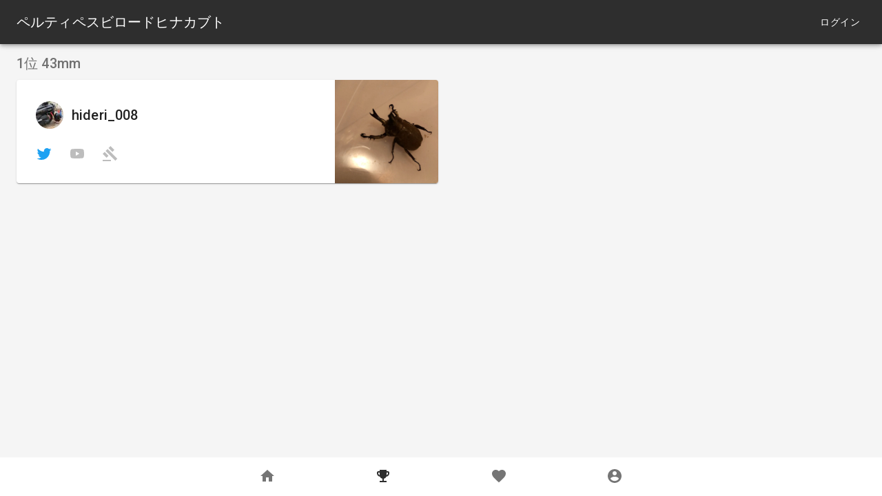

--- FILE ---
content_type: text/html; charset=UTF-8
request_url: https://beetlect.com/records/breeds/78
body_size: 766
content:
<!DOCTYPE html>
<html lang="ja">
    <head>
        <!-- Global site tag (gtag.js) - Google Analytics -->
        <script async src="https://www.googletagmanager.com/gtag/js?id=UA-134092347-2"></script>
        <script>
          window.dataLayer = window.dataLayer || [];
          function gtag(){dataLayer.push(arguments);}
          gtag('js', new Date());

          gtag('config', 'UA-134092347-2');
        </script>

        <meta charset="utf-8">
        <meta name="viewport" content="viewport-fit=cover, minimum-scale=1, initial-scale=1, width=device-width">
        <meta name="description" content="ペルティペスビロードヒナカブトの投稿飼育レコードからトップ10のブリーダーと作出個体を一覧で確認">
        <title>ペルティペスビロードヒナカブト ブリーダーランキング</title>
        <meta name="twitter:card" content="summary" />
        <meta property="fb:app_id" content="908891169617381" />
        <meta property="og:url" content="https://beetlect.com" />
        <meta property="og:title" content="Beetlect" />
        <meta property="og:type" content="website" />
        <meta property="og:description" content="集めて繋がるカブクワ情報共有サイト" />
        <meta property="og:image" content="https://beetlect.com/ogp_s.png" />

        <link rel="apple-touch-icon" sizes="180x180" href="/apple-touch-icon.png">
        <link rel="icon" type="image/png" sizes="32x32" href="/favicon-32x32.png">
        <link rel="icon" type="image/png" sizes="16x16" href="/favicon-16x16.png">
        <link rel="mask-icon" href="/safari-pinned-tab.svg" color="#5bbad5">
        <meta name="msapplication-TileColor" content="#da532c">
        <meta name="theme-color" content="#202020">

        <link rel="stylesheet" href="/css/app.css?id=aaca4a332607097c94f2">
    </head>
    <body>
        <div id="main"></div>
        <script src="/js/manifest.js?id=bf375adc4a6d48ff1f20"></script>
        <script src="/js/vendor-react.js?id=3e57268495629399d994"></script>
        <script src="/js/vendor-moment.js?id=15771fc99f60edaedc00"></script>
        <script src="/js/vendor-chart.js?id=039fd8a545da013fdd3f"></script>
        <script src="/js/vendor-mui.js?id=acc5ff82a0a00e0c3592"></script>
        <script src="/js/vendor-lodash.js?id=6e2a218f6227544c5264"></script>
        <script src="/js/vendor.js?id=73271bcbbed6f48d9b3c"></script>
        <script src="/js/app.js?id=5fd13f6666e9665d2c2d"></script>
    </body>
</html>


--- FILE ---
content_type: application/javascript
request_url: https://beetlect.com/js/vendor-mui.js?id=acc5ff82a0a00e0c3592
body_size: 86702
content:
/*! For license information please see vendor-mui.js.LICENSE.txt */
"use strict";(self.webpackChunk=self.webpackChunk||[]).push([[145],{67265:(e,t,n)=>{n.d(t,{Z:()=>d});var o=n(87462),r=n(45987),a=n(67294),i=(n(45697),n(86010)),l=n(52543);const c=(0,n(63786).Z)(a.createElement("path",{d:"M12 12c2.21 0 4-1.79 4-4s-1.79-4-4-4-4 1.79-4 4 1.79 4 4 4zm0 2c-2.67 0-8 1.34-8 4v2h16v-2c0-2.66-5.33-4-8-4z"}),"Person");var s=a.forwardRef((function(e,t){var n=e.alt,l=e.children,s=e.classes,d=e.className,u=e.component,p=void 0===u?"div":u,f=e.imgProps,m=e.sizes,v=e.src,h=e.srcSet,g=e.variant,b=void 0===g?"circular":g,y=(0,r.Z)(e,["alt","children","classes","className","component","imgProps","sizes","src","srcSet","variant"]),Z=null,x=function(e){var t=e.src,n=e.srcSet,o=a.useState(!1),r=o[0],i=o[1];return a.useEffect((function(){if(t||n){i(!1);var e=!0,o=new Image;return o.src=t,o.srcSet=n,o.onload=function(){e&&i("loaded")},o.onerror=function(){e&&i("error")},function(){e=!1}}}),[t,n]),r}({src:v,srcSet:h}),w=v||h,E=w&&"error"!==x;return Z=E?a.createElement("img",(0,o.Z)({alt:n,src:v,srcSet:h,sizes:m,className:s.img},f)):null!=l?l:w&&n?n[0]:a.createElement(c,{className:s.fallback}),a.createElement(p,(0,o.Z)({className:(0,i.Z)(s.root,s.system,s[b],d,!E&&s.colorDefault),ref:t},y),Z)}));const d=(0,l.Z)((function(e){return{root:{position:"relative",display:"flex",alignItems:"center",justifyContent:"center",flexShrink:0,width:40,height:40,fontFamily:e.typography.fontFamily,fontSize:e.typography.pxToRem(20),lineHeight:1,borderRadius:"50%",overflow:"hidden",userSelect:"none"},colorDefault:{color:e.palette.background.default,backgroundColor:"light"===e.palette.type?e.palette.grey[400]:e.palette.grey[600]},circle:{},circular:{},rounded:{borderRadius:e.shape.borderRadius},square:{borderRadius:0},img:{width:"100%",height:"100%",textAlign:"center",objectFit:"cover",color:"transparent",textIndent:1e4},fallback:{width:"75%",height:"75%"}}}),{name:"MuiAvatar"})(s)},82575:(e,t,n)=>{n.r(t),n.d(t,{default:()=>o.Z});var o=n(67265)},32692:(e,t,n)=>{n.d(t,{Z:()=>d});var o=n(87462),r=n(45987),a=n(67294),i=(n(45697),n(86010)),l=n(52543),c=n(73637),s=a.forwardRef((function(e,t){var n=e.children,l=e.classes,s=e.className,d=e.invisible,u=void 0!==d&&d,p=e.open,f=e.transitionDuration,m=e.TransitionComponent,v=void 0===m?c.Z:m,h=(0,r.Z)(e,["children","classes","className","invisible","open","transitionDuration","TransitionComponent"]);return a.createElement(v,(0,o.Z)({in:p,timeout:f},h),a.createElement("div",{className:(0,i.Z)(l.root,s,u&&l.invisible),"aria-hidden":!0,ref:t},n))}));const d=(0,l.Z)({root:{zIndex:-1,position:"fixed",display:"flex",alignItems:"center",justifyContent:"center",right:0,bottom:0,top:0,left:0,backgroundColor:"rgba(0, 0, 0, 0.5)",WebkitTapHighlightColor:"transparent"},invisible:{backgroundColor:"transparent"}},{name:"MuiBackdrop"})(s)},282:(e,t,n)=>{n.d(t,{Z:()=>p});var o=n(45987),r=n(87462),a=n(67294),i=(n(45697),n(86010)),l=n(52543),c=n(59693),s=n(4024),d=n(93871),u=a.forwardRef((function(e,t){var n=e.children,l=e.classes,c=e.className,u=e.color,p=void 0===u?"default":u,f=e.component,m=void 0===f?"button":f,v=e.disabled,h=void 0!==v&&v,g=e.disableElevation,b=void 0!==g&&g,y=e.disableFocusRipple,Z=void 0!==y&&y,x=e.endIcon,w=e.focusVisibleClassName,E=e.fullWidth,C=void 0!==E&&E,k=e.size,S=void 0===k?"medium":k,R=e.startIcon,N=e.type,T=void 0===N?"button":N,M=e.variant,P=void 0===M?"text":M,L=(0,o.Z)(e,["children","classes","className","color","component","disabled","disableElevation","disableFocusRipple","endIcon","focusVisibleClassName","fullWidth","size","startIcon","type","variant"]),I=R&&a.createElement("span",{className:(0,i.Z)(l.startIcon,l["iconSize".concat((0,d.Z)(S))])},R),z=x&&a.createElement("span",{className:(0,i.Z)(l.endIcon,l["iconSize".concat((0,d.Z)(S))])},x);return a.createElement(s.Z,(0,r.Z)({className:(0,i.Z)(l.root,l[P],c,"inherit"===p?l.colorInherit:"default"!==p&&l["".concat(P).concat((0,d.Z)(p))],"medium"!==S&&[l["".concat(P,"Size").concat((0,d.Z)(S))],l["size".concat((0,d.Z)(S))]],b&&l.disableElevation,h&&l.disabled,C&&l.fullWidth),component:m,disabled:h,focusRipple:!Z,focusVisibleClassName:(0,i.Z)(l.focusVisible,w),ref:t,type:T},L),a.createElement("span",{className:l.label},I,n,z))}));const p=(0,l.Z)((function(e){return{root:(0,r.Z)({},e.typography.button,{boxSizing:"border-box",minWidth:64,padding:"6px 16px",borderRadius:e.shape.borderRadius,color:e.palette.text.primary,transition:e.transitions.create(["background-color","box-shadow","border"],{duration:e.transitions.duration.short}),"&:hover":{textDecoration:"none",backgroundColor:(0,c.Fq)(e.palette.text.primary,e.palette.action.hoverOpacity),"@media (hover: none)":{backgroundColor:"transparent"},"&$disabled":{backgroundColor:"transparent"}},"&$disabled":{color:e.palette.action.disabled}}),label:{width:"100%",display:"inherit",alignItems:"inherit",justifyContent:"inherit"},text:{padding:"6px 8px"},textPrimary:{color:e.palette.primary.main,"&:hover":{backgroundColor:(0,c.Fq)(e.palette.primary.main,e.palette.action.hoverOpacity),"@media (hover: none)":{backgroundColor:"transparent"}}},textSecondary:{color:e.palette.secondary.main,"&:hover":{backgroundColor:(0,c.Fq)(e.palette.secondary.main,e.palette.action.hoverOpacity),"@media (hover: none)":{backgroundColor:"transparent"}}},outlined:{padding:"5px 15px",border:"1px solid ".concat("light"===e.palette.type?"rgba(0, 0, 0, 0.23)":"rgba(255, 255, 255, 0.23)"),"&$disabled":{border:"1px solid ".concat(e.palette.action.disabledBackground)}},outlinedPrimary:{color:e.palette.primary.main,border:"1px solid ".concat((0,c.Fq)(e.palette.primary.main,.5)),"&:hover":{border:"1px solid ".concat(e.palette.primary.main),backgroundColor:(0,c.Fq)(e.palette.primary.main,e.palette.action.hoverOpacity),"@media (hover: none)":{backgroundColor:"transparent"}}},outlinedSecondary:{color:e.palette.secondary.main,border:"1px solid ".concat((0,c.Fq)(e.palette.secondary.main,.5)),"&:hover":{border:"1px solid ".concat(e.palette.secondary.main),backgroundColor:(0,c.Fq)(e.palette.secondary.main,e.palette.action.hoverOpacity),"@media (hover: none)":{backgroundColor:"transparent"}},"&$disabled":{border:"1px solid ".concat(e.palette.action.disabled)}},contained:{color:e.palette.getContrastText(e.palette.grey[300]),backgroundColor:e.palette.grey[300],boxShadow:e.shadows[2],"&:hover":{backgroundColor:e.palette.grey.A100,boxShadow:e.shadows[4],"@media (hover: none)":{boxShadow:e.shadows[2],backgroundColor:e.palette.grey[300]},"&$disabled":{backgroundColor:e.palette.action.disabledBackground}},"&$focusVisible":{boxShadow:e.shadows[6]},"&:active":{boxShadow:e.shadows[8]},"&$disabled":{color:e.palette.action.disabled,boxShadow:e.shadows[0],backgroundColor:e.palette.action.disabledBackground}},containedPrimary:{color:e.palette.primary.contrastText,backgroundColor:e.palette.primary.main,"&:hover":{backgroundColor:e.palette.primary.dark,"@media (hover: none)":{backgroundColor:e.palette.primary.main}}},containedSecondary:{color:e.palette.secondary.contrastText,backgroundColor:e.palette.secondary.main,"&:hover":{backgroundColor:e.palette.secondary.dark,"@media (hover: none)":{backgroundColor:e.palette.secondary.main}}},disableElevation:{boxShadow:"none","&:hover":{boxShadow:"none"},"&$focusVisible":{boxShadow:"none"},"&:active":{boxShadow:"none"},"&$disabled":{boxShadow:"none"}},focusVisible:{},disabled:{},colorInherit:{color:"inherit",borderColor:"currentColor"},textSizeSmall:{padding:"4px 5px",fontSize:e.typography.pxToRem(13)},textSizeLarge:{padding:"8px 11px",fontSize:e.typography.pxToRem(15)},outlinedSizeSmall:{padding:"3px 9px",fontSize:e.typography.pxToRem(13)},outlinedSizeLarge:{padding:"7px 21px",fontSize:e.typography.pxToRem(15)},containedSizeSmall:{padding:"4px 10px",fontSize:e.typography.pxToRem(13)},containedSizeLarge:{padding:"8px 22px",fontSize:e.typography.pxToRem(15)},sizeSmall:{},sizeLarge:{},fullWidth:{width:"100%"},startIcon:{display:"inherit",marginRight:8,marginLeft:-4,"&$iconSizeSmall":{marginLeft:-2}},endIcon:{display:"inherit",marginRight:-4,marginLeft:8,"&$iconSizeSmall":{marginRight:-2}},iconSizeSmall:{"& > *:first-child":{fontSize:18}},iconSizeMedium:{"& > *:first-child":{fontSize:20}},iconSizeLarge:{"& > *:first-child":{fontSize:22}}}}),{name:"MuiButton"})(u)},28482:(e,t,n)=>{n.r(t),n.d(t,{default:()=>o.Z});var o=n(282)},4024:(e,t,n)=>{n.d(t,{Z:()=>y});var o=n(87462),r=n(45987),a=n(67294),i=(n(45697),n(73935)),l=n(86010),c=n(17294),s=n(55192),d=n(52543),u=n(24896),p=n(74902),f=n(73350),m="undefined"==typeof window?a.useEffect:a.useLayoutEffect;const v=function(e){var t=e.classes,n=e.pulsate,o=void 0!==n&&n,r=e.rippleX,i=e.rippleY,c=e.rippleSize,d=e.in,u=e.onExited,p=void 0===u?function(){}:u,f=e.timeout,v=a.useState(!1),h=v[0],g=v[1],b=(0,l.Z)(t.ripple,t.rippleVisible,o&&t.ripplePulsate),y={width:c,height:c,top:-c/2+i,left:-c/2+r},Z=(0,l.Z)(t.child,h&&t.childLeaving,o&&t.childPulsate),x=(0,s.Z)(p);return m((function(){if(!d){g(!0);var e=setTimeout(x,f);return function(){clearTimeout(e)}}}),[x,d,f]),a.createElement("span",{className:b,style:y},a.createElement("span",{className:Z}))};var h=a.forwardRef((function(e,t){var n=e.center,i=void 0!==n&&n,c=e.classes,s=e.className,d=(0,r.Z)(e,["center","classes","className"]),u=a.useState([]),m=u[0],h=u[1],g=a.useRef(0),b=a.useRef(null);a.useEffect((function(){b.current&&(b.current(),b.current=null)}),[m]);var y=a.useRef(!1),Z=a.useRef(null),x=a.useRef(null),w=a.useRef(null);a.useEffect((function(){return function(){clearTimeout(Z.current)}}),[]);var E=a.useCallback((function(e){var t=e.pulsate,n=e.rippleX,o=e.rippleY,r=e.rippleSize,i=e.cb;h((function(e){return[].concat((0,p.Z)(e),[a.createElement(v,{key:g.current,classes:c,timeout:550,pulsate:t,rippleX:n,rippleY:o,rippleSize:r})])})),g.current+=1,b.current=i}),[c]),C=a.useCallback((function(){var e=arguments.length>0&&void 0!==arguments[0]?arguments[0]:{},t=arguments.length>1&&void 0!==arguments[1]?arguments[1]:{},n=arguments.length>2?arguments[2]:void 0,o=t.pulsate,r=void 0!==o&&o,a=t.center,l=void 0===a?i||t.pulsate:a,c=t.fakeElement,s=void 0!==c&&c;if("mousedown"===e.type&&y.current)y.current=!1;else{"touchstart"===e.type&&(y.current=!0);var d,u,p,f=s?null:w.current,m=f?f.getBoundingClientRect():{width:0,height:0,left:0,top:0};if(l||0===e.clientX&&0===e.clientY||!e.clientX&&!e.touches)d=Math.round(m.width/2),u=Math.round(m.height/2);else{var v=e.touches?e.touches[0]:e,h=v.clientX,g=v.clientY;d=Math.round(h-m.left),u=Math.round(g-m.top)}if(l)(p=Math.sqrt((2*Math.pow(m.width,2)+Math.pow(m.height,2))/3))%2==0&&(p+=1);else{var b=2*Math.max(Math.abs((f?f.clientWidth:0)-d),d)+2,C=2*Math.max(Math.abs((f?f.clientHeight:0)-u),u)+2;p=Math.sqrt(Math.pow(b,2)+Math.pow(C,2))}e.touches?null===x.current&&(x.current=function(){E({pulsate:r,rippleX:d,rippleY:u,rippleSize:p,cb:n})},Z.current=setTimeout((function(){x.current&&(x.current(),x.current=null)}),80)):E({pulsate:r,rippleX:d,rippleY:u,rippleSize:p,cb:n})}}),[i,E]),k=a.useCallback((function(){C({},{pulsate:!0})}),[C]),S=a.useCallback((function(e,t){if(clearTimeout(Z.current),"touchend"===e.type&&x.current)return e.persist(),x.current(),x.current=null,void(Z.current=setTimeout((function(){S(e,t)})));x.current=null,h((function(e){return e.length>0?e.slice(1):e})),b.current=t}),[]);return a.useImperativeHandle(t,(function(){return{pulsate:k,start:C,stop:S}}),[k,C,S]),a.createElement("span",(0,o.Z)({className:(0,l.Z)(c.root,s),ref:w},d),a.createElement(f.Z,{component:null,exit:!0},m))}));const g=(0,d.Z)((function(e){return{root:{overflow:"hidden",pointerEvents:"none",position:"absolute",zIndex:0,top:0,right:0,bottom:0,left:0,borderRadius:"inherit"},ripple:{opacity:0,position:"absolute"},rippleVisible:{opacity:.3,transform:"scale(1)",animation:"$enter ".concat(550,"ms ").concat(e.transitions.easing.easeInOut)},ripplePulsate:{animationDuration:"".concat(e.transitions.duration.shorter,"ms")},child:{opacity:1,display:"block",width:"100%",height:"100%",borderRadius:"50%",backgroundColor:"currentColor"},childLeaving:{opacity:0,animation:"$exit ".concat(550,"ms ").concat(e.transitions.easing.easeInOut)},childPulsate:{position:"absolute",left:0,top:0,animation:"$pulsate 2500ms ".concat(e.transitions.easing.easeInOut," 200ms infinite")},"@keyframes enter":{"0%":{transform:"scale(0)",opacity:.1},"100%":{transform:"scale(1)",opacity:.3}},"@keyframes exit":{"0%":{opacity:1},"100%":{opacity:0}},"@keyframes pulsate":{"0%":{transform:"scale(1)"},"50%":{transform:"scale(0.92)"},"100%":{transform:"scale(1)"}}}}),{flip:!1,name:"MuiTouchRipple"})(a.memo(h));var b=a.forwardRef((function(e,t){var n=e.action,d=e.buttonRef,p=e.centerRipple,f=void 0!==p&&p,m=e.children,v=e.classes,h=e.className,b=e.component,y=void 0===b?"button":b,Z=e.disabled,x=void 0!==Z&&Z,w=e.disableRipple,E=void 0!==w&&w,C=e.disableTouchRipple,k=void 0!==C&&C,S=e.focusRipple,R=void 0!==S&&S,N=e.focusVisibleClassName,T=e.onBlur,M=e.onClick,P=e.onFocus,L=e.onFocusVisible,I=e.onKeyDown,z=e.onKeyUp,A=e.onMouseDown,O=e.onMouseLeave,D=e.onMouseUp,B=e.onTouchEnd,F=e.onTouchMove,W=e.onTouchStart,$=e.onDragLeave,H=e.tabIndex,V=void 0===H?0:H,j=e.TouchRippleProps,q=e.type,_=void 0===q?"button":q,U=(0,r.Z)(e,["action","buttonRef","centerRipple","children","classes","className","component","disabled","disableRipple","disableTouchRipple","focusRipple","focusVisibleClassName","onBlur","onClick","onFocus","onFocusVisible","onKeyDown","onKeyUp","onMouseDown","onMouseLeave","onMouseUp","onTouchEnd","onTouchMove","onTouchStart","onDragLeave","tabIndex","TouchRippleProps","type"]),X=a.useRef(null);var K=a.useRef(null),G=a.useState(!1),Y=G[0],J=G[1];x&&Y&&J(!1);var Q=(0,u.Z)(),ee=Q.isFocusVisible,te=Q.onBlurVisible,ne=Q.ref;function oe(e,t){var n=arguments.length>2&&void 0!==arguments[2]?arguments[2]:k;return(0,s.Z)((function(o){return t&&t(o),!n&&K.current&&K.current[e](o),!0}))}a.useImperativeHandle(n,(function(){return{focusVisible:function(){J(!0),X.current.focus()}}}),[]),a.useEffect((function(){Y&&R&&!E&&K.current.pulsate()}),[E,R,Y]);var re=oe("start",A),ae=oe("stop",$),ie=oe("stop",D),le=oe("stop",(function(e){Y&&e.preventDefault(),O&&O(e)})),ce=oe("start",W),se=oe("stop",B),de=oe("stop",F),ue=oe("stop",(function(e){Y&&(te(e),J(!1)),T&&T(e)}),!1),pe=(0,s.Z)((function(e){X.current||(X.current=e.currentTarget),ee(e)&&(J(!0),L&&L(e)),P&&P(e)})),fe=function(){var e=i.findDOMNode(X.current);return y&&"button"!==y&&!("A"===e.tagName&&e.href)},me=a.useRef(!1),ve=(0,s.Z)((function(e){R&&!me.current&&Y&&K.current&&" "===e.key&&(me.current=!0,e.persist(),K.current.stop(e,(function(){K.current.start(e)}))),e.target===e.currentTarget&&fe()&&" "===e.key&&e.preventDefault(),I&&I(e),e.target===e.currentTarget&&fe()&&"Enter"===e.key&&!x&&(e.preventDefault(),M&&M(e))})),he=(0,s.Z)((function(e){R&&" "===e.key&&K.current&&Y&&!e.defaultPrevented&&(me.current=!1,e.persist(),K.current.stop(e,(function(){K.current.pulsate(e)}))),z&&z(e),M&&e.target===e.currentTarget&&fe()&&" "===e.key&&!e.defaultPrevented&&M(e)})),ge=y;"button"===ge&&U.href&&(ge="a");var be={};"button"===ge?(be.type=_,be.disabled=x):("a"===ge&&U.href||(be.role="button"),be["aria-disabled"]=x);var ye=(0,c.Z)(d,t),Ze=(0,c.Z)(ne,X),xe=(0,c.Z)(ye,Ze),we=a.useState(!1),Ee=we[0],Ce=we[1];a.useEffect((function(){Ce(!0)}),[]);var ke=Ee&&!E&&!x;return a.createElement(ge,(0,o.Z)({className:(0,l.Z)(v.root,h,Y&&[v.focusVisible,N],x&&v.disabled),onBlur:ue,onClick:M,onFocus:pe,onKeyDown:ve,onKeyUp:he,onMouseDown:re,onMouseLeave:le,onMouseUp:ie,onDragLeave:ae,onTouchEnd:se,onTouchMove:de,onTouchStart:ce,ref:xe,tabIndex:x?-1:V},be,U),m,ke?a.createElement(g,(0,o.Z)({ref:K,center:f},j)):null)}));const y=(0,d.Z)({root:{display:"inline-flex",alignItems:"center",justifyContent:"center",position:"relative",WebkitTapHighlightColor:"transparent",backgroundColor:"transparent",outline:0,border:0,margin:0,borderRadius:0,padding:0,cursor:"pointer",userSelect:"none",verticalAlign:"middle","-moz-appearance":"none","-webkit-appearance":"none",textDecoration:"none",color:"inherit","&::-moz-focus-inner":{borderStyle:"none"},"&$disabled":{pointerEvents:"none",cursor:"default"},"@media print":{colorAdjust:"exact"}},disabled:{},focusVisible:{}},{name:"MuiButtonBase"})(b)},16204:(e,t,n)=>{n.d(t,{Z:()=>v});var o=n(87462),r=n(45987),a=n(67294),i=(n(45697),n(86010));const l=(0,n(63786).Z)(a.createElement("path",{d:"M12 2C6.47 2 2 6.47 2 12s4.47 10 10 10 10-4.47 10-10S17.53 2 12 2zm5 13.59L15.59 17 12 13.41 8.41 17 7 15.59 10.59 12 7 8.41 8.41 7 12 10.59 15.59 7 17 8.41 13.41 12 17 15.59z"}),"Cancel");var c=n(52543),s=n(59693),d=n(17294),u=n(93871),p=n(4024);function f(e){return"Backspace"===e.key||"Delete"===e.key}var m=a.forwardRef((function(e,t){var n=e.avatar,c=e.classes,s=e.className,m=e.clickable,v=e.color,h=void 0===v?"default":v,g=e.component,b=e.deleteIcon,y=e.disabled,Z=void 0!==y&&y,x=e.icon,w=e.label,E=e.onClick,C=e.onDelete,k=e.onKeyDown,S=e.onKeyUp,R=e.size,N=void 0===R?"medium":R,T=e.variant,M=void 0===T?"default":T,P=(0,r.Z)(e,["avatar","classes","className","clickable","color","component","deleteIcon","disabled","icon","label","onClick","onDelete","onKeyDown","onKeyUp","size","variant"]),L=a.useRef(null),I=(0,d.Z)(L,t),z=function(e){e.stopPropagation(),C&&C(e)},A=!(!1===m||!E)||m,O="small"===N,D=g||(A?p.Z:"div"),B=D===p.Z?{component:"div"}:{},F=null;if(C){var W=(0,i.Z)("default"!==h&&("default"===M?c["deleteIconColor".concat((0,u.Z)(h))]:c["deleteIconOutlinedColor".concat((0,u.Z)(h))]),O&&c.deleteIconSmall);F=b&&a.isValidElement(b)?a.cloneElement(b,{className:(0,i.Z)(b.props.className,c.deleteIcon,W),onClick:z}):a.createElement(l,{className:(0,i.Z)(c.deleteIcon,W),onClick:z})}var $=null;n&&a.isValidElement(n)&&($=a.cloneElement(n,{className:(0,i.Z)(c.avatar,n.props.className,O&&c.avatarSmall,"default"!==h&&c["avatarColor".concat((0,u.Z)(h))])}));var H=null;return x&&a.isValidElement(x)&&(H=a.cloneElement(x,{className:(0,i.Z)(c.icon,x.props.className,O&&c.iconSmall,"default"!==h&&c["iconColor".concat((0,u.Z)(h))])})),a.createElement(D,(0,o.Z)({role:A||C?"button":void 0,className:(0,i.Z)(c.root,s,"default"!==h&&[c["color".concat((0,u.Z)(h))],A&&c["clickableColor".concat((0,u.Z)(h))],C&&c["deletableColor".concat((0,u.Z)(h))]],"default"!==M&&[c.outlined,{primary:c.outlinedPrimary,secondary:c.outlinedSecondary}[h]],Z&&c.disabled,O&&c.sizeSmall,A&&c.clickable,C&&c.deletable),"aria-disabled":!!Z||void 0,tabIndex:A||C?0:void 0,onClick:E,onKeyDown:function(e){e.currentTarget===e.target&&f(e)&&e.preventDefault(),k&&k(e)},onKeyUp:function(e){e.currentTarget===e.target&&(C&&f(e)?C(e):"Escape"===e.key&&L.current&&L.current.blur()),S&&S(e)},ref:I},B,P),$||H,a.createElement("span",{className:(0,i.Z)(c.label,O&&c.labelSmall)},w),F)}));const v=(0,c.Z)((function(e){var t="light"===e.palette.type?e.palette.grey[300]:e.palette.grey[700],n=(0,s.Fq)(e.palette.text.primary,.26);return{root:{fontFamily:e.typography.fontFamily,fontSize:e.typography.pxToRem(13),display:"inline-flex",alignItems:"center",justifyContent:"center",height:32,color:e.palette.getContrastText(t),backgroundColor:t,borderRadius:16,whiteSpace:"nowrap",transition:e.transitions.create(["background-color","box-shadow"]),cursor:"default",outline:0,textDecoration:"none",border:"none",padding:0,verticalAlign:"middle",boxSizing:"border-box","&$disabled":{opacity:.5,pointerEvents:"none"},"& $avatar":{marginLeft:5,marginRight:-6,width:24,height:24,color:"light"===e.palette.type?e.palette.grey[700]:e.palette.grey[300],fontSize:e.typography.pxToRem(12)},"& $avatarColorPrimary":{color:e.palette.primary.contrastText,backgroundColor:e.palette.primary.dark},"& $avatarColorSecondary":{color:e.palette.secondary.contrastText,backgroundColor:e.palette.secondary.dark},"& $avatarSmall":{marginLeft:4,marginRight:-4,width:18,height:18,fontSize:e.typography.pxToRem(10)}},sizeSmall:{height:24},colorPrimary:{backgroundColor:e.palette.primary.main,color:e.palette.primary.contrastText},colorSecondary:{backgroundColor:e.palette.secondary.main,color:e.palette.secondary.contrastText},disabled:{},clickable:{userSelect:"none",WebkitTapHighlightColor:"transparent",cursor:"pointer","&:hover, &:focus":{backgroundColor:(0,s._4)(t,.08)},"&:active":{boxShadow:e.shadows[1]}},clickableColorPrimary:{"&:hover, &:focus":{backgroundColor:(0,s._4)(e.palette.primary.main,.08)}},clickableColorSecondary:{"&:hover, &:focus":{backgroundColor:(0,s._4)(e.palette.secondary.main,.08)}},deletable:{"&:focus":{backgroundColor:(0,s._4)(t,.08)}},deletableColorPrimary:{"&:focus":{backgroundColor:(0,s._4)(e.palette.primary.main,.2)}},deletableColorSecondary:{"&:focus":{backgroundColor:(0,s._4)(e.palette.secondary.main,.2)}},outlined:{backgroundColor:"transparent",border:"1px solid ".concat("light"===e.palette.type?"rgba(0, 0, 0, 0.23)":"rgba(255, 255, 255, 0.23)"),"$clickable&:hover, $clickable&:focus, $deletable&:focus":{backgroundColor:(0,s.Fq)(e.palette.text.primary,e.palette.action.hoverOpacity)},"& $avatar":{marginLeft:4},"& $avatarSmall":{marginLeft:2},"& $icon":{marginLeft:4},"& $iconSmall":{marginLeft:2},"& $deleteIcon":{marginRight:5},"& $deleteIconSmall":{marginRight:3}},outlinedPrimary:{color:e.palette.primary.main,border:"1px solid ".concat(e.palette.primary.main),"$clickable&:hover, $clickable&:focus, $deletable&:focus":{backgroundColor:(0,s.Fq)(e.palette.primary.main,e.palette.action.hoverOpacity)}},outlinedSecondary:{color:e.palette.secondary.main,border:"1px solid ".concat(e.palette.secondary.main),"$clickable&:hover, $clickable&:focus, $deletable&:focus":{backgroundColor:(0,s.Fq)(e.palette.secondary.main,e.palette.action.hoverOpacity)}},avatar:{},avatarSmall:{},avatarColorPrimary:{},avatarColorSecondary:{},icon:{color:"light"===e.palette.type?e.palette.grey[700]:e.palette.grey[300],marginLeft:5,marginRight:-6},iconSmall:{width:18,height:18,marginLeft:4,marginRight:-4},iconColorPrimary:{color:"inherit"},iconColorSecondary:{color:"inherit"},label:{overflow:"hidden",textOverflow:"ellipsis",paddingLeft:12,paddingRight:12,whiteSpace:"nowrap"},labelSmall:{paddingLeft:8,paddingRight:8},deleteIcon:{WebkitTapHighlightColor:"transparent",color:n,height:22,width:22,cursor:"pointer",margin:"0 5px 0 -6px","&:hover":{color:(0,s.Fq)(n,.4)}},deleteIconSmall:{height:16,width:16,marginRight:4,marginLeft:-4},deleteIconColorPrimary:{color:(0,s.Fq)(e.palette.primary.contrastText,.7),"&:hover, &:active":{color:e.palette.primary.contrastText}},deleteIconColorSecondary:{color:(0,s.Fq)(e.palette.secondary.contrastText,.7),"&:hover, &:active":{color:e.palette.secondary.contrastText}},deleteIconOutlinedColorPrimary:{color:(0,s.Fq)(e.palette.primary.main,.7),"&:hover, &:active":{color:e.palette.primary.main}},deleteIconOutlinedColorSecondary:{color:(0,s.Fq)(e.palette.secondary.main,.7),"&:hover, &:active":{color:e.palette.secondary.main}}}}),{name:"MuiChip"})(m)},95477:(e,t,n)=>{n.d(t,{Z:()=>u});var o=n(87462),r=n(45987),a=n(67294),i=(n(45697),n(86010)),l=n(52543),c=n(93871),s=44,d=a.forwardRef((function(e,t){var n=e.classes,l=e.className,d=e.color,u=void 0===d?"primary":d,p=e.disableShrink,f=void 0!==p&&p,m=e.size,v=void 0===m?40:m,h=e.style,g=e.thickness,b=void 0===g?3.6:g,y=e.value,Z=void 0===y?0:y,x=e.variant,w=void 0===x?"indeterminate":x,E=(0,r.Z)(e,["classes","className","color","disableShrink","size","style","thickness","value","variant"]),C={},k={},S={};if("determinate"===w||"static"===w){var R=2*Math.PI*((s-b)/2);C.strokeDasharray=R.toFixed(3),S["aria-valuenow"]=Math.round(Z),C.strokeDashoffset="".concat(((100-Z)/100*R).toFixed(3),"px"),k.transform="rotate(-90deg)"}return a.createElement("div",(0,o.Z)({className:(0,i.Z)(n.root,l,"inherit"!==u&&n["color".concat((0,c.Z)(u))],{determinate:n.determinate,indeterminate:n.indeterminate,static:n.static}[w]),style:(0,o.Z)({width:v,height:v},k,h),ref:t,role:"progressbar"},S,E),a.createElement("svg",{className:n.svg,viewBox:"".concat(22," ").concat(22," ").concat(s," ").concat(s)},a.createElement("circle",{className:(0,i.Z)(n.circle,f&&n.circleDisableShrink,{determinate:n.circleDeterminate,indeterminate:n.circleIndeterminate,static:n.circleStatic}[w]),style:C,cx:s,cy:s,r:(s-b)/2,fill:"none",strokeWidth:b})))}));const u=(0,l.Z)((function(e){return{root:{display:"inline-block"},static:{transition:e.transitions.create("transform")},indeterminate:{animation:"$circular-rotate 1.4s linear infinite"},determinate:{transition:e.transitions.create("transform")},colorPrimary:{color:e.palette.primary.main},colorSecondary:{color:e.palette.secondary.main},svg:{display:"block"},circle:{stroke:"currentColor"},circleStatic:{transition:e.transitions.create("stroke-dashoffset")},circleIndeterminate:{animation:"$circular-dash 1.4s ease-in-out infinite",strokeDasharray:"80px, 200px",strokeDashoffset:"0px"},circleDeterminate:{transition:e.transitions.create("stroke-dashoffset")},"@keyframes circular-rotate":{"0%":{transformOrigin:"50% 50%"},"100%":{transform:"rotate(360deg)"}},"@keyframes circular-dash":{"0%":{strokeDasharray:"1px, 200px",strokeDashoffset:"0px"},"50%":{strokeDasharray:"100px, 200px",strokeDashoffset:"-15px"},"100%":{strokeDasharray:"100px, 200px",strokeDashoffset:"-125px"}},circleDisableShrink:{animation:"none"}}}),{name:"MuiCircularProgress",flip:!1})(d)},52663:(e,t,n)=>{n.d(t,{Z:()=>g});var o=n(87462),r=n(45987),a=n(4942),i=n(67294),l=(n(45697),n(86010)),c=n(52543),s=n(93871),d=n(72578),u=n(32692),p=n(73637),f=n(43366),m=n(79895),v={enter:f.x9.enteringScreen,exit:f.x9.leavingScreen},h=i.forwardRef((function(e,t){var n=e.BackdropProps,a=e.children,c=e.classes,f=e.className,h=e.disableBackdropClick,g=void 0!==h&&h,b=e.disableEscapeKeyDown,y=void 0!==b&&b,Z=e.fullScreen,x=void 0!==Z&&Z,w=e.fullWidth,E=void 0!==w&&w,C=e.maxWidth,k=void 0===C?"sm":C,S=e.onBackdropClick,R=e.onClose,N=e.onEnter,T=e.onEntered,M=e.onEntering,P=e.onEscapeKeyDown,L=e.onExit,I=e.onExited,z=e.onExiting,A=e.open,O=e.PaperComponent,D=void 0===O?m.Z:O,B=e.PaperProps,F=void 0===B?{}:B,W=e.scroll,$=void 0===W?"paper":W,H=e.TransitionComponent,V=void 0===H?p.Z:H,j=e.transitionDuration,q=void 0===j?v:j,_=e.TransitionProps,U=e["aria-describedby"],X=e["aria-labelledby"],K=(0,r.Z)(e,["BackdropProps","children","classes","className","disableBackdropClick","disableEscapeKeyDown","fullScreen","fullWidth","maxWidth","onBackdropClick","onClose","onEnter","onEntered","onEntering","onEscapeKeyDown","onExit","onExited","onExiting","open","PaperComponent","PaperProps","scroll","TransitionComponent","transitionDuration","TransitionProps","aria-describedby","aria-labelledby"]),G=i.useRef();return i.createElement(d.Z,(0,o.Z)({className:(0,l.Z)(c.root,f),BackdropComponent:u.Z,BackdropProps:(0,o.Z)({transitionDuration:q},n),closeAfterTransition:!0},g?{disableBackdropClick:g}:{},{disableEscapeKeyDown:y,onEscapeKeyDown:P,onClose:R,open:A,ref:t},K),i.createElement(V,(0,o.Z)({appear:!0,in:A,timeout:q,onEnter:N,onEntering:M,onEntered:T,onExit:L,onExiting:z,onExited:I,role:"none presentation"},_),i.createElement("div",{className:(0,l.Z)(c.container,c["scroll".concat((0,s.Z)($))]),onMouseUp:function(e){e.target===e.currentTarget&&e.target===G.current&&(G.current=null,S&&S(e),!g&&R&&R(e,"backdropClick"))},onMouseDown:function(e){G.current=e.target}},i.createElement(D,(0,o.Z)({elevation:24,role:"dialog","aria-describedby":U,"aria-labelledby":X},F,{className:(0,l.Z)(c.paper,c["paperScroll".concat((0,s.Z)($))],c["paperWidth".concat((0,s.Z)(String(k)))],F.className,x&&c.paperFullScreen,E&&c.paperFullWidth)}),a))))}));const g=(0,c.Z)((function(e){return{root:{"@media print":{position:"absolute !important"}},scrollPaper:{display:"flex",justifyContent:"center",alignItems:"center"},scrollBody:{overflowY:"auto",overflowX:"hidden",textAlign:"center","&:after":{content:'""',display:"inline-block",verticalAlign:"middle",height:"100%",width:"0"}},container:{height:"100%","@media print":{height:"auto"},outline:0},paper:{margin:32,position:"relative",overflowY:"auto","@media print":{overflowY:"visible",boxShadow:"none"}},paperScrollPaper:{display:"flex",flexDirection:"column",maxHeight:"calc(100% - 64px)"},paperScrollBody:{display:"inline-block",verticalAlign:"middle",textAlign:"left"},paperWidthFalse:{maxWidth:"calc(100% - 64px)"},paperWidthXs:{maxWidth:Math.max(e.breakpoints.values.xs,444),"&$paperScrollBody":(0,a.Z)({},e.breakpoints.down(Math.max(e.breakpoints.values.xs,444)+64),{maxWidth:"calc(100% - 64px)"})},paperWidthSm:{maxWidth:e.breakpoints.values.sm,"&$paperScrollBody":(0,a.Z)({},e.breakpoints.down(e.breakpoints.values.sm+64),{maxWidth:"calc(100% - 64px)"})},paperWidthMd:{maxWidth:e.breakpoints.values.md,"&$paperScrollBody":(0,a.Z)({},e.breakpoints.down(e.breakpoints.values.md+64),{maxWidth:"calc(100% - 64px)"})},paperWidthLg:{maxWidth:e.breakpoints.values.lg,"&$paperScrollBody":(0,a.Z)({},e.breakpoints.down(e.breakpoints.values.lg+64),{maxWidth:"calc(100% - 64px)"})},paperWidthXl:{maxWidth:e.breakpoints.values.xl,"&$paperScrollBody":(0,a.Z)({},e.breakpoints.down(e.breakpoints.values.xl+64),{maxWidth:"calc(100% - 64px)"})},paperFullWidth:{width:"calc(100% - 64px)"},paperFullScreen:{margin:0,width:"100%",maxWidth:"100%",height:"100%",maxHeight:"none",borderRadius:0,"&$paperScrollBody":{margin:0,maxWidth:"100%"}}}}),{name:"MuiDialog"})(h)},42651:(e,t,n)=>{n.r(t),n.d(t,{default:()=>o.Z});var o=n(52663)},66856:(e,t,n)=>{n.d(t,{Z:()=>s});var o=n(87462),r=n(45987),a=n(67294),i=(n(45697),n(86010)),l=n(52543),c=a.forwardRef((function(e,t){var n=e.disableSpacing,l=void 0!==n&&n,c=e.classes,s=e.className,d=(0,r.Z)(e,["disableSpacing","classes","className"]);return a.createElement("div",(0,o.Z)({className:(0,i.Z)(c.root,s,!l&&c.spacing),ref:t},d))}));const s=(0,l.Z)({root:{display:"flex",alignItems:"center",padding:8,justifyContent:"flex-end",flex:"0 0 auto"},spacing:{"& > :not(:first-child)":{marginLeft:8}}},{name:"MuiDialogActions"})(c)},10706:(e,t,n)=>{n.r(t),n.d(t,{default:()=>o.Z});var o=n(66856)},29525:(e,t,n)=>{n.d(t,{Z:()=>s});var o=n(87462),r=n(45987),a=n(67294),i=(n(45697),n(86010)),l=n(52543),c=a.forwardRef((function(e,t){var n=e.classes,l=e.className,c=e.dividers,s=void 0!==c&&c,d=(0,r.Z)(e,["classes","className","dividers"]);return a.createElement("div",(0,o.Z)({className:(0,i.Z)(n.root,l,s&&n.dividers),ref:t},d))}));const s=(0,l.Z)((function(e){return{root:{flex:"1 1 auto",WebkitOverflowScrolling:"touch",overflowY:"auto",padding:"8px 24px","&:first-child":{paddingTop:20}},dividers:{padding:"16px 24px",borderTop:"1px solid ".concat(e.palette.divider),borderBottom:"1px solid ".concat(e.palette.divider)}}}),{name:"MuiDialogContent"})(c)},30478:(e,t,n)=>{n.r(t),n.d(t,{default:()=>o.Z});var o=n(29525)},7212:(e,t,n)=>{n.d(t,{Z:()=>c});var o=n(87462),r=n(67294),a=(n(45697),n(52543)),i=n(22318),l=r.forwardRef((function(e,t){return r.createElement(i.Z,(0,o.Z)({component:"p",variant:"body1",color:"textSecondary",ref:t},e))}));const c=(0,a.Z)({root:{marginBottom:12}},{name:"MuiDialogContentText"})(l)},69073:(e,t,n)=>{n.r(t),n.d(t,{default:()=>o.Z});var o=n(7212)},66083:(e,t,n)=>{n.d(t,{Z:()=>d});var o=n(87462),r=n(45987),a=n(67294),i=(n(45697),n(86010)),l=n(52543),c=n(22318),s=a.forwardRef((function(e,t){var n=e.children,l=e.classes,s=e.className,d=e.disableTypography,u=void 0!==d&&d,p=(0,r.Z)(e,["children","classes","className","disableTypography"]);return a.createElement("div",(0,o.Z)({className:(0,i.Z)(l.root,s),ref:t},p),u?n:a.createElement(c.Z,{component:"h2",variant:"h6"},n))}));const d=(0,l.Z)({root:{margin:0,padding:"16px 24px",flex:"0 0 auto"}},{name:"MuiDialogTitle"})(s)},13247:(e,t,n)=>{n.r(t),n.d(t,{default:()=>o.Z});var o=n(66083)},55517:(e,t,n)=>{n.d(t,{Z:()=>d});var o=n(87462),r=n(45987),a=n(67294),i=(n(45697),n(86010)),l=n(52543),c=n(59693),s=a.forwardRef((function(e,t){var n=e.absolute,l=void 0!==n&&n,c=e.classes,s=e.className,d=e.component,u=void 0===d?"hr":d,p=e.flexItem,f=void 0!==p&&p,m=e.light,v=void 0!==m&&m,h=e.orientation,g=void 0===h?"horizontal":h,b=e.role,y=void 0===b?"hr"!==u?"separator":void 0:b,Z=e.variant,x=void 0===Z?"fullWidth":Z,w=(0,r.Z)(e,["absolute","classes","className","component","flexItem","light","orientation","role","variant"]);return a.createElement(u,(0,o.Z)({className:(0,i.Z)(c.root,s,"fullWidth"!==x&&c[x],l&&c.absolute,f&&c.flexItem,v&&c.light,"vertical"===g&&c.vertical),role:y,ref:t},w))}));const d=(0,l.Z)((function(e){return{root:{height:1,margin:0,border:"none",flexShrink:0,backgroundColor:e.palette.divider},absolute:{position:"absolute",bottom:0,left:0,width:"100%"},inset:{marginLeft:72},light:{backgroundColor:(0,c.Fq)(e.palette.divider,.08)},middle:{marginLeft:e.spacing(2),marginRight:e.spacing(2)},vertical:{height:"100%",width:1},flexItem:{alignSelf:"stretch",height:"auto"}}}),{name:"MuiDivider"})(s)},38600:(e,t,n)=>{n.r(t),n.d(t,{default:()=>o.Z});var o=n(55517)},73637:(e,t,n)=>{n.d(t,{Z:()=>m});var o=n(87462),r=n(97685),a=n(45987),i=n(67294),l=(n(45697),n(98885)),c=n(43366),s=n(8920),d=n(5653),u=n(17294),p={entering:{opacity:1},entered:{opacity:1}},f={enter:c.x9.enteringScreen,exit:c.x9.leavingScreen};const m=i.forwardRef((function(e,t){var n=e.children,c=e.disableStrictModeCompat,m=void 0!==c&&c,v=e.in,h=e.onEnter,g=e.onEntered,b=e.onEntering,y=e.onExit,Z=e.onExited,x=e.onExiting,w=e.style,E=e.TransitionComponent,C=void 0===E?l.ZP:E,k=e.timeout,S=void 0===k?f:k,R=(0,a.Z)(e,["children","disableStrictModeCompat","in","onEnter","onEntered","onEntering","onExit","onExited","onExiting","style","TransitionComponent","timeout"]),N=(0,s.Z)(),T=N.unstable_strictMode&&!m,M=i.useRef(null),P=(0,u.Z)(n.ref,t),L=(0,u.Z)(T?M:void 0,P),I=function(e){return function(t,n){if(e){var o=T?[M.current,t]:[t,n],a=(0,r.Z)(o,2),i=a[0],l=a[1];void 0===l?e(i):e(i,l)}}},z=I(b),A=I((function(e,t){(0,d.n)(e);var n=(0,d.C)({style:w,timeout:S},{mode:"enter"});e.style.webkitTransition=N.transitions.create("opacity",n),e.style.transition=N.transitions.create("opacity",n),h&&h(e,t)})),O=I(g),D=I(x),B=I((function(e){var t=(0,d.C)({style:w,timeout:S},{mode:"exit"});e.style.webkitTransition=N.transitions.create("opacity",t),e.style.transition=N.transitions.create("opacity",t),y&&y(e)})),F=I(Z);return i.createElement(C,(0,o.Z)({appear:!0,in:v,nodeRef:T?M:void 0,onEnter:A,onEntered:O,onEntering:z,onExit:B,onExited:F,onExiting:D,timeout:S},R),(function(e,t){return i.cloneElement(n,(0,o.Z)({style:(0,o.Z)({opacity:0,visibility:"exited"!==e||v?void 0:"hidden"},p[e],w,n.props.style),ref:L},t))}))}))},59446:(e,t,n)=>{n.d(t,{Z:()=>d});var o=n(87462),r=n(45987),a=n(67294),i=(n(45697),n(86010)),l=n(41598),c=n(52543),s=a.forwardRef((function(e,t){var n=e.disableUnderline,c=e.classes,s=e.fullWidth,d=void 0!==s&&s,u=e.inputComponent,p=void 0===u?"input":u,f=e.multiline,m=void 0!==f&&f,v=e.type,h=void 0===v?"text":v,g=(0,r.Z)(e,["disableUnderline","classes","fullWidth","inputComponent","multiline","type"]);return a.createElement(l.Z,(0,o.Z)({classes:(0,o.Z)({},c,{root:(0,i.Z)(c.root,!n&&c.underline),underline:null}),fullWidth:d,inputComponent:p,multiline:m,ref:t,type:h},g))}));s.muiName="Input";const d=(0,c.Z)((function(e){var t="light"===e.palette.type,n=t?"rgba(0, 0, 0, 0.42)":"rgba(255, 255, 255, 0.7)",o=t?"rgba(0, 0, 0, 0.09)":"rgba(255, 255, 255, 0.09)";return{root:{position:"relative",backgroundColor:o,borderTopLeftRadius:e.shape.borderRadius,borderTopRightRadius:e.shape.borderRadius,transition:e.transitions.create("background-color",{duration:e.transitions.duration.shorter,easing:e.transitions.easing.easeOut}),"&:hover":{backgroundColor:t?"rgba(0, 0, 0, 0.13)":"rgba(255, 255, 255, 0.13)","@media (hover: none)":{backgroundColor:o}},"&$focused":{backgroundColor:t?"rgba(0, 0, 0, 0.09)":"rgba(255, 255, 255, 0.09)"},"&$disabled":{backgroundColor:t?"rgba(0, 0, 0, 0.12)":"rgba(255, 255, 255, 0.12)"}},colorSecondary:{"&$underline:after":{borderBottomColor:e.palette.secondary.main}},underline:{"&:after":{borderBottom:"2px solid ".concat(e.palette.primary.main),left:0,bottom:0,content:'""',position:"absolute",right:0,transform:"scaleX(0)",transition:e.transitions.create("transform",{duration:e.transitions.duration.shorter,easing:e.transitions.easing.easeOut}),pointerEvents:"none"},"&$focused:after":{transform:"scaleX(1)"},"&$error:after":{borderBottomColor:e.palette.error.main,transform:"scaleX(1)"},"&:before":{borderBottom:"1px solid ".concat(n),left:0,bottom:0,content:'"\\00a0"',position:"absolute",right:0,transition:e.transitions.create("border-bottom-color",{duration:e.transitions.duration.shorter}),pointerEvents:"none"},"&:hover:before":{borderBottom:"1px solid ".concat(e.palette.text.primary)},"&$disabled:before":{borderBottomStyle:"dotted"}},focused:{},disabled:{},adornedStart:{paddingLeft:12},adornedEnd:{paddingRight:12},error:{},marginDense:{},multiline:{padding:"27px 12px 10px","&$marginDense":{paddingTop:23,paddingBottom:6}},input:{padding:"27px 12px 10px","&:-webkit-autofill":{WebkitBoxShadow:"light"===e.palette.type?null:"0 0 0 100px #266798 inset",WebkitTextFillColor:"light"===e.palette.type?null:"#fff",caretColor:"light"===e.palette.type?null:"#fff",borderTopLeftRadius:"inherit",borderTopRightRadius:"inherit"}},inputMarginDense:{paddingTop:23,paddingBottom:6},inputHiddenLabel:{paddingTop:18,paddingBottom:19,"&$inputMarginDense":{paddingTop:10,paddingBottom:11}},inputMultiline:{padding:0},inputAdornedStart:{paddingLeft:0},inputAdornedEnd:{paddingRight:0}}}),{name:"MuiFilledInput"})(s)},64436:(e,t,n)=>{n.d(t,{Z:()=>f});var o=n(87462),r=n(45987),a=n(67294),i=(n(45697),n(86010)),l=n(36519),c=n(52543),s=n(93871),d=n(83711),u=n(15736),p=a.forwardRef((function(e,t){var n=e.children,c=e.classes,p=e.className,f=e.color,m=void 0===f?"primary":f,v=e.component,h=void 0===v?"div":v,g=e.disabled,b=void 0!==g&&g,y=e.error,Z=void 0!==y&&y,x=e.fullWidth,w=void 0!==x&&x,E=e.focused,C=e.hiddenLabel,k=void 0!==C&&C,S=e.margin,R=void 0===S?"none":S,N=e.required,T=void 0!==N&&N,M=e.size,P=e.variant,L=void 0===P?"standard":P,I=(0,r.Z)(e,["children","classes","className","color","component","disabled","error","fullWidth","focused","hiddenLabel","margin","required","size","variant"]),z=a.useState((function(){var e=!1;return n&&a.Children.forEach(n,(function(t){if((0,d.Z)(t,["Input","Select"])){var n=(0,d.Z)(t,["Select"])?t.props.input:t;n&&(0,l.B7)(n.props)&&(e=!0)}})),e})),A=z[0],O=z[1],D=a.useState((function(){var e=!1;return n&&a.Children.forEach(n,(function(t){(0,d.Z)(t,["Input","Select"])&&(0,l.vd)(t.props,!0)&&(e=!0)})),e})),B=D[0],F=D[1],W=a.useState(!1),$=W[0],H=W[1],V=void 0!==E?E:$;b&&V&&H(!1);var j=a.useCallback((function(){F(!0)}),[]),q={adornedStart:A,setAdornedStart:O,color:m,disabled:b,error:Z,filled:B,focused:V,fullWidth:w,hiddenLabel:k,margin:("small"===M?"dense":void 0)||R,onBlur:function(){H(!1)},onEmpty:a.useCallback((function(){F(!1)}),[]),onFilled:j,onFocus:function(){H(!0)},registerEffect:undefined,required:T,variant:L};return a.createElement(u.Z.Provider,{value:q},a.createElement(h,(0,o.Z)({className:(0,i.Z)(c.root,p,"none"!==R&&c["margin".concat((0,s.Z)(R))],w&&c.fullWidth),ref:t},I),n))}));const f=(0,c.Z)({root:{display:"inline-flex",flexDirection:"column",position:"relative",minWidth:0,padding:0,margin:0,border:0,verticalAlign:"top"},marginNormal:{marginTop:16,marginBottom:8},marginDense:{marginTop:8,marginBottom:4},fullWidth:{width:"100%"}},{name:"MuiFormControl"})(p)},15736:(e,t,n)=>{n.d(t,{Y:()=>a,Z:()=>i});var o=n(67294),r=o.createContext();function a(){return o.useContext(r)}const i=r},89345:(e,t,n)=>{function o(e){var t=e.props,n=e.states,o=e.muiFormControl;return n.reduce((function(e,n){return e[n]=t[n],o&&void 0===t[n]&&(e[n]=o[n]),e}),{})}n.d(t,{Z:()=>o})},22601:(e,t,n)=>{n.d(t,{Z:()=>a});var o=n(67294),r=n(15736);function a(){return o.useContext(r.Z)}},30585:(e,t,n)=>{n.d(t,{Z:()=>u});var o=n(45987),r=n(87462),a=n(67294),i=(n(45697),n(86010)),l=n(89345),c=n(22601),s=n(52543),d=a.forwardRef((function(e,t){var n=e.children,s=e.classes,d=e.className,u=e.component,p=void 0===u?"p":u,f=(e.disabled,e.error,e.filled,e.focused,e.margin,e.required,e.variant,(0,o.Z)(e,["children","classes","className","component","disabled","error","filled","focused","margin","required","variant"])),m=(0,c.Z)(),v=(0,l.Z)({props:e,muiFormControl:m,states:["variant","margin","disabled","error","filled","focused","required"]});return a.createElement(p,(0,r.Z)({className:(0,i.Z)(s.root,("filled"===v.variant||"outlined"===v.variant)&&s.contained,d,v.disabled&&s.disabled,v.error&&s.error,v.filled&&s.filled,v.focused&&s.focused,v.required&&s.required,"dense"===v.margin&&s.marginDense),ref:t},f)," "===n?a.createElement("span",{dangerouslySetInnerHTML:{__html:"&#8203;"}}):n)}));const u=(0,s.Z)((function(e){return{root:(0,r.Z)({color:e.palette.text.secondary},e.typography.caption,{textAlign:"left",marginTop:3,margin:0,"&$disabled":{color:e.palette.text.disabled},"&$error":{color:e.palette.error.main}}),error:{},disabled:{},marginDense:{marginTop:4},contained:{marginLeft:14,marginRight:14},focused:{},filled:{},required:{}}}),{name:"MuiFormHelperText"})(d)},96019:(e,t,n)=>{n.d(t,{Z:()=>p});var o=n(45987),r=n(87462),a=n(67294),i=(n(45697),n(86010)),l=n(89345),c=n(22601),s=n(93871),d=n(52543),u=a.forwardRef((function(e,t){var n=e.children,d=e.classes,u=e.className,p=(e.color,e.component),f=void 0===p?"label":p,m=(e.disabled,e.error,e.filled,e.focused,e.required,(0,o.Z)(e,["children","classes","className","color","component","disabled","error","filled","focused","required"])),v=(0,c.Z)(),h=(0,l.Z)({props:e,muiFormControl:v,states:["color","required","focused","disabled","error","filled"]});return a.createElement(f,(0,r.Z)({className:(0,i.Z)(d.root,d["color".concat((0,s.Z)(h.color||"primary"))],u,h.disabled&&d.disabled,h.error&&d.error,h.filled&&d.filled,h.focused&&d.focused,h.required&&d.required),ref:t},m),n,h.required&&a.createElement("span",{"aria-hidden":!0,className:(0,i.Z)(d.asterisk,h.error&&d.error)}," ","*"))}));const p=(0,d.Z)((function(e){return{root:(0,r.Z)({color:e.palette.text.secondary},e.typography.body1,{lineHeight:1,padding:0,"&$focused":{color:e.palette.primary.main},"&$disabled":{color:e.palette.text.disabled},"&$error":{color:e.palette.error.main}}),colorSecondary:{"&$focused":{color:e.palette.secondary.main}},focused:{},disabled:{},error:{},filled:{},required:{},asterisk:{"&$error":{color:e.palette.error.main}}}}),{name:"MuiFormLabel"})(u)},41749:(e,t,n)=>{n.d(t,{Z:()=>f});var o=n(45987),r=n(87462),a=n(67294),i=(n(45697),n(86010)),l=n(52543),c=[0,1,2,3,4,5,6,7,8,9,10],s=["auto",!0,1,2,3,4,5,6,7,8,9,10,11,12];function d(e){var t=arguments.length>1&&void 0!==arguments[1]?arguments[1]:1,n=parseFloat(e);return"".concat(n/t).concat(String(e).replace(String(n),"")||"px")}var u=a.forwardRef((function(e,t){var n=e.alignContent,l=void 0===n?"stretch":n,c=e.alignItems,s=void 0===c?"stretch":c,d=e.classes,u=e.className,p=e.component,f=void 0===p?"div":p,m=e.container,v=void 0!==m&&m,h=e.direction,g=void 0===h?"row":h,b=e.item,y=void 0!==b&&b,Z=e.justify,x=e.justifyContent,w=void 0===x?"flex-start":x,E=e.lg,C=void 0!==E&&E,k=e.md,S=void 0!==k&&k,R=e.sm,N=void 0!==R&&R,T=e.spacing,M=void 0===T?0:T,P=e.wrap,L=void 0===P?"wrap":P,I=e.xl,z=void 0!==I&&I,A=e.xs,O=void 0!==A&&A,D=e.zeroMinWidth,B=void 0!==D&&D,F=(0,o.Z)(e,["alignContent","alignItems","classes","className","component","container","direction","item","justify","justifyContent","lg","md","sm","spacing","wrap","xl","xs","zeroMinWidth"]),W=(0,i.Z)(d.root,u,v&&[d.container,0!==M&&d["spacing-xs-".concat(String(M))]],y&&d.item,B&&d.zeroMinWidth,"row"!==g&&d["direction-xs-".concat(String(g))],"wrap"!==L&&d["wrap-xs-".concat(String(L))],"stretch"!==s&&d["align-items-xs-".concat(String(s))],"stretch"!==l&&d["align-content-xs-".concat(String(l))],"flex-start"!==(Z||w)&&d["justify-content-xs-".concat(String(Z||w))],!1!==O&&d["grid-xs-".concat(String(O))],!1!==N&&d["grid-sm-".concat(String(N))],!1!==S&&d["grid-md-".concat(String(S))],!1!==C&&d["grid-lg-".concat(String(C))],!1!==z&&d["grid-xl-".concat(String(z))]);return a.createElement(f,(0,r.Z)({className:W,ref:t},F))})),p=(0,l.Z)((function(e){return(0,r.Z)({root:{},container:{boxSizing:"border-box",display:"flex",flexWrap:"wrap",width:"100%"},item:{boxSizing:"border-box",margin:"0"},zeroMinWidth:{minWidth:0},"direction-xs-column":{flexDirection:"column"},"direction-xs-column-reverse":{flexDirection:"column-reverse"},"direction-xs-row-reverse":{flexDirection:"row-reverse"},"wrap-xs-nowrap":{flexWrap:"nowrap"},"wrap-xs-wrap-reverse":{flexWrap:"wrap-reverse"},"align-items-xs-center":{alignItems:"center"},"align-items-xs-flex-start":{alignItems:"flex-start"},"align-items-xs-flex-end":{alignItems:"flex-end"},"align-items-xs-baseline":{alignItems:"baseline"},"align-content-xs-center":{alignContent:"center"},"align-content-xs-flex-start":{alignContent:"flex-start"},"align-content-xs-flex-end":{alignContent:"flex-end"},"align-content-xs-space-between":{alignContent:"space-between"},"align-content-xs-space-around":{alignContent:"space-around"},"justify-content-xs-center":{justifyContent:"center"},"justify-content-xs-flex-end":{justifyContent:"flex-end"},"justify-content-xs-space-between":{justifyContent:"space-between"},"justify-content-xs-space-around":{justifyContent:"space-around"},"justify-content-xs-space-evenly":{justifyContent:"space-evenly"}},function(e,t){var n={};return c.forEach((function(o){var r=e.spacing(o);0!==r&&(n["spacing-".concat(t,"-").concat(o)]={margin:"-".concat(d(r,2)),width:"calc(100% + ".concat(d(r),")"),"& > $item":{padding:d(r,2)}})})),n}(e,"xs"),e.breakpoints.keys.reduce((function(t,n){return function(e,t,n){var o={};s.forEach((function(e){var t="grid-".concat(n,"-").concat(e);if(!0!==e)if("auto"!==e){var r="".concat(Math.round(e/12*1e8)/1e6,"%");o[t]={flexBasis:r,flexGrow:0,maxWidth:r}}else o[t]={flexBasis:"auto",flexGrow:0,maxWidth:"none"};else o[t]={flexBasis:0,flexGrow:1,maxWidth:"100%"}})),"xs"===n?(0,r.Z)(e,o):e[t.breakpoints.up(n)]=o}(t,e,n),t}),{}))}),{name:"MuiGrid"})(u);const f=p},20170:(e,t,n)=>{n.d(t,{Z:()=>m});var o=n(87462),r=n(97685),a=n(45987),i=n(67294),l=(n(45697),n(98885)),c=n(8920),s=n(5653),d=n(17294);function u(e){return"scale(".concat(e,", ").concat(Math.pow(e,2),")")}var p={entering:{opacity:1,transform:u(1)},entered:{opacity:1,transform:"none"}},f=i.forwardRef((function(e,t){var n=e.children,f=e.disableStrictModeCompat,m=void 0!==f&&f,v=e.in,h=e.onEnter,g=e.onEntered,b=e.onEntering,y=e.onExit,Z=e.onExited,x=e.onExiting,w=e.style,E=e.timeout,C=void 0===E?"auto":E,k=e.TransitionComponent,S=void 0===k?l.ZP:k,R=(0,a.Z)(e,["children","disableStrictModeCompat","in","onEnter","onEntered","onEntering","onExit","onExited","onExiting","style","timeout","TransitionComponent"]),N=i.useRef(),T=i.useRef(),M=(0,c.Z)(),P=M.unstable_strictMode&&!m,L=i.useRef(null),I=(0,d.Z)(n.ref,t),z=(0,d.Z)(P?L:void 0,I),A=function(e){return function(t,n){if(e){var o=P?[L.current,t]:[t,n],a=(0,r.Z)(o,2),i=a[0],l=a[1];void 0===l?e(i):e(i,l)}}},O=A(b),D=A((function(e,t){(0,s.n)(e);var n,o=(0,s.C)({style:w,timeout:C},{mode:"enter"}),r=o.duration,a=o.delay;"auto"===C?(n=M.transitions.getAutoHeightDuration(e.clientHeight),T.current=n):n=r,e.style.transition=[M.transitions.create("opacity",{duration:n,delay:a}),M.transitions.create("transform",{duration:.666*n,delay:a})].join(","),h&&h(e,t)})),B=A(g),F=A(x),W=A((function(e){var t,n=(0,s.C)({style:w,timeout:C},{mode:"exit"}),o=n.duration,r=n.delay;"auto"===C?(t=M.transitions.getAutoHeightDuration(e.clientHeight),T.current=t):t=o,e.style.transition=[M.transitions.create("opacity",{duration:t,delay:r}),M.transitions.create("transform",{duration:.666*t,delay:r||.333*t})].join(","),e.style.opacity="0",e.style.transform=u(.75),y&&y(e)})),$=A(Z);return i.useEffect((function(){return function(){clearTimeout(N.current)}}),[]),i.createElement(S,(0,o.Z)({appear:!0,in:v,nodeRef:P?L:void 0,onEnter:D,onEntered:B,onEntering:O,onExit:W,onExited:$,onExiting:F,addEndListener:function(e,t){var n=P?e:t;"auto"===C&&(N.current=setTimeout(n,T.current||0))},timeout:"auto"===C?null:C},R),(function(e,t){return i.cloneElement(n,(0,o.Z)({style:(0,o.Z)({opacity:0,transform:u(.75),visibility:"exited"!==e||v?void 0:"hidden"},p[e],w,n.props.style),ref:z},t))}))}));f.muiSupportAuto=!0;const m=f},17812:(e,t,n)=>{n.d(t,{Z:()=>p});var o=n(87462),r=n(45987),a=n(67294),i=(n(45697),n(86010)),l=n(52543),c=n(59693),s=n(4024),d=n(93871),u=a.forwardRef((function(e,t){var n=e.edge,l=void 0!==n&&n,c=e.children,u=e.classes,p=e.className,f=e.color,m=void 0===f?"default":f,v=e.disabled,h=void 0!==v&&v,g=e.disableFocusRipple,b=void 0!==g&&g,y=e.size,Z=void 0===y?"medium":y,x=(0,r.Z)(e,["edge","children","classes","className","color","disabled","disableFocusRipple","size"]);return a.createElement(s.Z,(0,o.Z)({className:(0,i.Z)(u.root,p,"default"!==m&&u["color".concat((0,d.Z)(m))],h&&u.disabled,"small"===Z&&u["size".concat((0,d.Z)(Z))],{start:u.edgeStart,end:u.edgeEnd}[l]),centerRipple:!0,focusRipple:!b,disabled:h,ref:t},x),a.createElement("span",{className:u.label},c))}));const p=(0,l.Z)((function(e){return{root:{textAlign:"center",flex:"0 0 auto",fontSize:e.typography.pxToRem(24),padding:12,borderRadius:"50%",overflow:"visible",color:e.palette.action.active,transition:e.transitions.create("background-color",{duration:e.transitions.duration.shortest}),"&:hover":{backgroundColor:(0,c.Fq)(e.palette.action.active,e.palette.action.hoverOpacity),"@media (hover: none)":{backgroundColor:"transparent"}},"&$disabled":{backgroundColor:"transparent",color:e.palette.action.disabled}},edgeStart:{marginLeft:-12,"$sizeSmall&":{marginLeft:-3}},edgeEnd:{marginRight:-12,"$sizeSmall&":{marginRight:-3}},colorInherit:{color:"inherit"},colorPrimary:{color:e.palette.primary.main,"&:hover":{backgroundColor:(0,c.Fq)(e.palette.primary.main,e.palette.action.hoverOpacity),"@media (hover: none)":{backgroundColor:"transparent"}}},colorSecondary:{color:e.palette.secondary.main,"&:hover":{backgroundColor:(0,c.Fq)(e.palette.secondary.main,e.palette.action.hoverOpacity),"@media (hover: none)":{backgroundColor:"transparent"}}},disabled:{},sizeSmall:{padding:3,fontSize:e.typography.pxToRem(18)},label:{width:"100%",display:"flex",alignItems:"inherit",justifyContent:"inherit"}}}),{name:"MuiIconButton"})(u)},38799:(e,t,n)=>{n.d(t,{Z:()=>d});var o=n(87462),r=n(45987),a=n(67294),i=(n(45697),n(86010)),l=n(41598),c=n(52543),s=a.forwardRef((function(e,t){var n=e.disableUnderline,c=e.classes,s=e.fullWidth,d=void 0!==s&&s,u=e.inputComponent,p=void 0===u?"input":u,f=e.multiline,m=void 0!==f&&f,v=e.type,h=void 0===v?"text":v,g=(0,r.Z)(e,["disableUnderline","classes","fullWidth","inputComponent","multiline","type"]);return a.createElement(l.Z,(0,o.Z)({classes:(0,o.Z)({},c,{root:(0,i.Z)(c.root,!n&&c.underline),underline:null}),fullWidth:d,inputComponent:p,multiline:m,ref:t,type:h},g))}));s.muiName="Input";const d=(0,c.Z)((function(e){var t="light"===e.palette.type?"rgba(0, 0, 0, 0.42)":"rgba(255, 255, 255, 0.7)";return{root:{position:"relative"},formControl:{"label + &":{marginTop:16}},focused:{},disabled:{},colorSecondary:{"&$underline:after":{borderBottomColor:e.palette.secondary.main}},underline:{"&:after":{borderBottom:"2px solid ".concat(e.palette.primary.main),left:0,bottom:0,content:'""',position:"absolute",right:0,transform:"scaleX(0)",transition:e.transitions.create("transform",{duration:e.transitions.duration.shorter,easing:e.transitions.easing.easeOut}),pointerEvents:"none"},"&$focused:after":{transform:"scaleX(1)"},"&$error:after":{borderBottomColor:e.palette.error.main,transform:"scaleX(1)"},"&:before":{borderBottom:"1px solid ".concat(t),left:0,bottom:0,content:'"\\00a0"',position:"absolute",right:0,transition:e.transitions.create("border-bottom-color",{duration:e.transitions.duration.shorter}),pointerEvents:"none"},"&:hover:not($disabled):before":{borderBottom:"2px solid ".concat(e.palette.text.primary),"@media (hover: none)":{borderBottom:"1px solid ".concat(t)}},"&$disabled:before":{borderBottomStyle:"dotted"}},error:{},marginDense:{},multiline:{},fullWidth:{},input:{},inputMarginDense:{},inputMultiline:{},inputTypeSearch:{}}}),{name:"MuiInput"})(s)},7397:(e,t,n)=>{n.d(t,{Z:()=>u});var o=n(87462),r=n(45987),a=n(67294),i=(n(45697),n(86010)),l=n(22318),c=n(52543),s=n(15736),d=a.forwardRef((function(e,t){var n=e.children,c=e.classes,d=e.className,u=e.component,p=void 0===u?"div":u,f=e.disablePointerEvents,m=void 0!==f&&f,v=e.disableTypography,h=void 0!==v&&v,g=e.position,b=e.variant,y=(0,r.Z)(e,["children","classes","className","component","disablePointerEvents","disableTypography","position","variant"]),Z=(0,s.Y)()||{},x=b;return b&&Z.variant,Z&&!x&&(x=Z.variant),a.createElement(s.Z.Provider,{value:null},a.createElement(p,(0,o.Z)({className:(0,i.Z)(c.root,d,"end"===g?c.positionEnd:c.positionStart,m&&c.disablePointerEvents,Z.hiddenLabel&&c.hiddenLabel,"filled"===x&&c.filled,"dense"===Z.margin&&c.marginDense),ref:t},y),"string"!=typeof n||h?n:a.createElement(l.Z,{color:"textSecondary"},n)))}));const u=(0,c.Z)({root:{display:"flex",height:"0.01em",maxHeight:"2em",alignItems:"center",whiteSpace:"nowrap"},filled:{"&$positionStart:not($hiddenLabel)":{marginTop:16}},positionStart:{marginRight:8},positionEnd:{marginLeft:8},disablePointerEvents:{pointerEvents:"none"},hiddenLabel:{},marginDense:{}},{name:"MuiInputAdornment"})(d)},41598:(e,t,n)=>{n.d(t,{Z:()=>g});var o=n(45987),r=n(87462),a=n(60288),i=n(67294),l=(n(45697),n(86010)),c=n(89345),s=n(15736),d=n(52543),u=n(93871),p=n(17294),f=n(87343),m=n(36519),v="undefined"==typeof window?i.useEffect:i.useLayoutEffect,h=i.forwardRef((function(e,t){var n=e["aria-describedby"],d=e.autoComplete,h=e.autoFocus,g=e.classes,b=e.className,y=(e.color,e.defaultValue),Z=e.disabled,x=e.endAdornment,w=(e.error,e.fullWidth),E=void 0!==w&&w,C=e.id,k=e.inputComponent,S=void 0===k?"input":k,R=e.inputProps,N=void 0===R?{}:R,T=e.inputRef,M=(e.margin,e.multiline),P=void 0!==M&&M,L=e.name,I=e.onBlur,z=e.onChange,A=e.onClick,O=e.onFocus,D=e.onKeyDown,B=e.onKeyUp,F=e.placeholder,W=e.readOnly,$=e.renderSuffix,H=e.rows,V=e.rowsMax,j=e.rowsMin,q=e.maxRows,_=e.minRows,U=e.startAdornment,X=e.type,K=void 0===X?"text":X,G=e.value,Y=(0,o.Z)(e,["aria-describedby","autoComplete","autoFocus","classes","className","color","defaultValue","disabled","endAdornment","error","fullWidth","id","inputComponent","inputProps","inputRef","margin","multiline","name","onBlur","onChange","onClick","onFocus","onKeyDown","onKeyUp","placeholder","readOnly","renderSuffix","rows","rowsMax","rowsMin","maxRows","minRows","startAdornment","type","value"]),J=null!=N.value?N.value:G,Q=i.useRef(null!=J).current,ee=i.useRef(),te=i.useCallback((function(e){0}),[]),ne=(0,p.Z)(N.ref,te),oe=(0,p.Z)(T,ne),re=(0,p.Z)(ee,oe),ae=i.useState(!1),ie=ae[0],le=ae[1],ce=(0,s.Y)();var se=(0,c.Z)({props:e,muiFormControl:ce,states:["color","disabled","error","hiddenLabel","margin","required","filled"]});se.focused=ce?ce.focused:ie,i.useEffect((function(){!ce&&Z&&ie&&(le(!1),I&&I())}),[ce,Z,ie,I]);var de=ce&&ce.onFilled,ue=ce&&ce.onEmpty,pe=i.useCallback((function(e){(0,m.vd)(e)?de&&de():ue&&ue()}),[de,ue]);v((function(){Q&&pe({value:J})}),[J,pe,Q]);i.useEffect((function(){pe(ee.current)}),[]);var fe=S,me=(0,r.Z)({},N,{ref:re});"string"!=typeof fe?me=(0,r.Z)({inputRef:re,type:K},me,{ref:null}):P?!H||q||_||V||j?(me=(0,r.Z)({minRows:H||_,rowsMax:V,maxRows:q},me),fe=f.Z):fe="textarea":me=(0,r.Z)({type:K},me);return i.useEffect((function(){ce&&ce.setAdornedStart(Boolean(U))}),[ce,U]),i.createElement("div",(0,r.Z)({className:(0,l.Z)(g.root,g["color".concat((0,u.Z)(se.color||"primary"))],b,se.disabled&&g.disabled,se.error&&g.error,E&&g.fullWidth,se.focused&&g.focused,ce&&g.formControl,P&&g.multiline,U&&g.adornedStart,x&&g.adornedEnd,"dense"===se.margin&&g.marginDense),onClick:function(e){ee.current&&e.currentTarget===e.target&&ee.current.focus(),A&&A(e)},ref:t},Y),U,i.createElement(s.Z.Provider,{value:null},i.createElement(fe,(0,r.Z)({"aria-invalid":se.error,"aria-describedby":n,autoComplete:d,autoFocus:h,defaultValue:y,disabled:se.disabled,id:C,onAnimationStart:function(e){pe("mui-auto-fill-cancel"===e.animationName?ee.current:{value:"x"})},name:L,placeholder:F,readOnly:W,required:se.required,rows:H,value:J,onKeyDown:D,onKeyUp:B},me,{className:(0,l.Z)(g.input,N.className,se.disabled&&g.disabled,P&&g.inputMultiline,se.hiddenLabel&&g.inputHiddenLabel,U&&g.inputAdornedStart,x&&g.inputAdornedEnd,"search"===K&&g.inputTypeSearch,"dense"===se.margin&&g.inputMarginDense),onBlur:function(e){I&&I(e),N.onBlur&&N.onBlur(e),ce&&ce.onBlur?ce.onBlur(e):le(!1)},onChange:function(e){if(!Q){var t=e.target||ee.current;if(null==t)throw new Error((0,a.Z)(1));pe({value:t.value})}for(var n=arguments.length,o=new Array(n>1?n-1:0),r=1;r<n;r++)o[r-1]=arguments[r];N.onChange&&N.onChange.apply(N,[e].concat(o)),z&&z.apply(void 0,[e].concat(o))},onFocus:function(e){se.disabled?e.stopPropagation():(O&&O(e),N.onFocus&&N.onFocus(e),ce&&ce.onFocus?ce.onFocus(e):le(!0))}}))),x,$?$((0,r.Z)({},se,{startAdornment:U})):null)}));const g=(0,d.Z)((function(e){var t="light"===e.palette.type,n={color:"currentColor",opacity:t?.42:.5,transition:e.transitions.create("opacity",{duration:e.transitions.duration.shorter})},o={opacity:"0 !important"},a={opacity:t?.42:.5};return{"@global":{"@keyframes mui-auto-fill":{},"@keyframes mui-auto-fill-cancel":{}},root:(0,r.Z)({},e.typography.body1,{color:e.palette.text.primary,lineHeight:"1.1876em",boxSizing:"border-box",position:"relative",cursor:"text",display:"inline-flex",alignItems:"center","&$disabled":{color:e.palette.text.disabled,cursor:"default"}}),formControl:{},focused:{},disabled:{},adornedStart:{},adornedEnd:{},error:{},marginDense:{},multiline:{padding:"".concat(6,"px 0 ").concat(7,"px"),"&$marginDense":{paddingTop:3}},colorSecondary:{},fullWidth:{width:"100%"},input:{font:"inherit",letterSpacing:"inherit",color:"currentColor",padding:"".concat(6,"px 0 ").concat(7,"px"),border:0,boxSizing:"content-box",background:"none",height:"1.1876em",margin:0,WebkitTapHighlightColor:"transparent",display:"block",minWidth:0,width:"100%",animationName:"mui-auto-fill-cancel",animationDuration:"10ms","&::-webkit-input-placeholder":n,"&::-moz-placeholder":n,"&:-ms-input-placeholder":n,"&::-ms-input-placeholder":n,"&:focus":{outline:0},"&:invalid":{boxShadow:"none"},"&::-webkit-search-decoration":{"-webkit-appearance":"none"},"label[data-shrink=false] + $formControl &":{"&::-webkit-input-placeholder":o,"&::-moz-placeholder":o,"&:-ms-input-placeholder":o,"&::-ms-input-placeholder":o,"&:focus::-webkit-input-placeholder":a,"&:focus::-moz-placeholder":a,"&:focus:-ms-input-placeholder":a,"&:focus::-ms-input-placeholder":a},"&$disabled":{opacity:1},"&:-webkit-autofill":{animationDuration:"5000s",animationName:"mui-auto-fill"}},inputMarginDense:{paddingTop:3},inputMultiline:{height:"auto",resize:"none",padding:0},inputTypeSearch:{"-moz-appearance":"textfield","-webkit-appearance":"textfield"},inputAdornedStart:{},inputAdornedEnd:{},inputHiddenLabel:{}}}),{name:"MuiInputBase"})(h)},36519:(e,t,n)=>{function o(e){return null!=e&&!(Array.isArray(e)&&0===e.length)}function r(e){var t=arguments.length>1&&void 0!==arguments[1]&&arguments[1];return e&&(o(e.value)&&""!==e.value||t&&o(e.defaultValue)&&""!==e.defaultValue)}function a(e){return e.startAdornment}n.d(t,{vd:()=>r,B7:()=>a})},96394:(e,t,n)=>{n.d(t,{Z:()=>p});var o=n(87462),r=n(45987),a=n(67294),i=(n(45697),n(86010)),l=n(89345),c=n(22601),s=n(52543),d=n(96019),u=a.forwardRef((function(e,t){var n=e.classes,s=e.className,u=e.disableAnimation,p=void 0!==u&&u,f=(e.margin,e.shrink),m=(e.variant,(0,r.Z)(e,["classes","className","disableAnimation","margin","shrink","variant"])),v=(0,c.Z)(),h=f;void 0===h&&v&&(h=v.filled||v.focused||v.adornedStart);var g=(0,l.Z)({props:e,muiFormControl:v,states:["margin","variant"]});return a.createElement(d.Z,(0,o.Z)({"data-shrink":h,className:(0,i.Z)(n.root,s,v&&n.formControl,!p&&n.animated,h&&n.shrink,"dense"===g.margin&&n.marginDense,{filled:n.filled,outlined:n.outlined}[g.variant]),classes:{focused:n.focused,disabled:n.disabled,error:n.error,required:n.required,asterisk:n.asterisk},ref:t},m))}));const p=(0,s.Z)((function(e){return{root:{display:"block",transformOrigin:"top left"},focused:{},disabled:{},error:{},required:{},asterisk:{},formControl:{position:"absolute",left:0,top:0,transform:"translate(0, 24px) scale(1)"},marginDense:{transform:"translate(0, 21px) scale(1)"},shrink:{transform:"translate(0, 1.5px) scale(0.75)",transformOrigin:"top left"},animated:{transition:e.transitions.create(["color","transform"],{duration:e.transitions.duration.shorter,easing:e.transitions.easing.easeOut})},filled:{zIndex:1,pointerEvents:"none",transform:"translate(12px, 20px) scale(1)","&$marginDense":{transform:"translate(12px, 17px) scale(1)"},"&$shrink":{transform:"translate(12px, 10px) scale(0.75)","&$marginDense":{transform:"translate(12px, 7px) scale(0.75)"}}},outlined:{zIndex:1,pointerEvents:"none",transform:"translate(14px, 20px) scale(1)","&$marginDense":{transform:"translate(14px, 12px) scale(1)"},"&$shrink":{transform:"translate(14px, -6px) scale(0.75)"}}}}),{name:"MuiInputLabel"})(u)},62822:(e,t,n)=>{n.d(t,{Z:()=>d});var o=n(87462),r=n(45987),a=n(67294),i=(n(45697),n(86010)),l=n(52543),c=n(66987),s=a.forwardRef((function(e,t){var n=e.children,l=e.classes,s=e.className,d=e.component,u=void 0===d?"ul":d,p=e.dense,f=void 0!==p&&p,m=e.disablePadding,v=void 0!==m&&m,h=e.subheader,g=(0,r.Z)(e,["children","classes","className","component","dense","disablePadding","subheader"]),b=a.useMemo((function(){return{dense:f}}),[f]);return a.createElement(c.Z.Provider,{value:b},a.createElement(u,(0,o.Z)({className:(0,i.Z)(l.root,s,f&&l.dense,!v&&l.padding,h&&l.subheader),ref:t},g),h,n))}));const d=(0,l.Z)({root:{listStyle:"none",margin:0,padding:0,position:"relative"},padding:{paddingTop:8,paddingBottom:8},dense:{},subheader:{paddingTop:0}},{name:"MuiList"})(s)},66987:(e,t,n)=>{n.d(t,{Z:()=>o});const o=n(67294).createContext({})},53240:(e,t,n)=>{n.r(t),n.d(t,{default:()=>o.Z});var o=n(62822)},50998:(e,t,n)=>{n.d(t,{Z:()=>v});var o=n(87462),r=n(45987),a=n(67294),i=(n(45697),n(86010)),l=n(52543),c=n(4024),s=n(83711),d=n(17294),u=n(66987),p=n(73935),f="undefined"==typeof window?a.useEffect:a.useLayoutEffect,m=a.forwardRef((function(e,t){var n=e.alignItems,l=void 0===n?"center":n,m=e.autoFocus,v=void 0!==m&&m,h=e.button,g=void 0!==h&&h,b=e.children,y=e.classes,Z=e.className,x=e.component,w=e.ContainerComponent,E=void 0===w?"li":w,C=e.ContainerProps,k=(C=void 0===C?{}:C).className,S=(0,r.Z)(C,["className"]),R=e.dense,N=void 0!==R&&R,T=e.disabled,M=void 0!==T&&T,P=e.disableGutters,L=void 0!==P&&P,I=e.divider,z=void 0!==I&&I,A=e.focusVisibleClassName,O=e.selected,D=void 0!==O&&O,B=(0,r.Z)(e,["alignItems","autoFocus","button","children","classes","className","component","ContainerComponent","ContainerProps","dense","disabled","disableGutters","divider","focusVisibleClassName","selected"]),F=a.useContext(u.Z),W={dense:N||F.dense||!1,alignItems:l},$=a.useRef(null);f((function(){v&&$.current&&$.current.focus()}),[v]);var H=a.Children.toArray(b),V=H.length&&(0,s.Z)(H[H.length-1],["ListItemSecondaryAction"]),j=a.useCallback((function(e){$.current=p.findDOMNode(e)}),[]),q=(0,d.Z)(j,t),_=(0,o.Z)({className:(0,i.Z)(y.root,Z,W.dense&&y.dense,!L&&y.gutters,z&&y.divider,M&&y.disabled,g&&y.button,"center"!==l&&y.alignItemsFlexStart,V&&y.secondaryAction,D&&y.selected),disabled:M},B),U=x||"li";return g&&(_.component=x||"div",_.focusVisibleClassName=(0,i.Z)(y.focusVisible,A),U=c.Z),V?(U=_.component||x?U:"div","li"===E&&("li"===U?U="div":"li"===_.component&&(_.component="div")),a.createElement(u.Z.Provider,{value:W},a.createElement(E,(0,o.Z)({className:(0,i.Z)(y.container,k),ref:q},S),a.createElement(U,_,H),H.pop()))):a.createElement(u.Z.Provider,{value:W},a.createElement(U,(0,o.Z)({ref:q},_),H))}));const v=(0,l.Z)((function(e){return{root:{display:"flex",justifyContent:"flex-start",alignItems:"center",position:"relative",textDecoration:"none",width:"100%",boxSizing:"border-box",textAlign:"left",paddingTop:8,paddingBottom:8,"&$focusVisible":{backgroundColor:e.palette.action.selected},"&$selected, &$selected:hover":{backgroundColor:e.palette.action.selected},"&$disabled":{opacity:.5}},container:{position:"relative"},focusVisible:{},dense:{paddingTop:4,paddingBottom:4},alignItemsFlexStart:{alignItems:"flex-start"},disabled:{},divider:{borderBottom:"1px solid ".concat(e.palette.divider),backgroundClip:"padding-box"},gutters:{paddingLeft:16,paddingRight:16},button:{transition:e.transitions.create("background-color",{duration:e.transitions.duration.shortest}),"&:hover":{textDecoration:"none",backgroundColor:e.palette.action.hover,"@media (hover: none)":{backgroundColor:"transparent"}}},secondaryAction:{paddingRight:48},selected:{}}}),{name:"MuiListItem"})(m)},5227:(e,t,n)=>{n.r(t),n.d(t,{default:()=>o.Z});var o=n(50998)},96353:(e,t,n)=>{n.d(t,{Z:()=>d});var o=n(87462),r=n(45987),a=n(67294),i=(n(45697),n(86010)),l=n(52543),c=n(66987),s=a.forwardRef((function(e,t){var n=e.classes,l=e.className,s=(0,r.Z)(e,["classes","className"]),d=a.useContext(c.Z);return a.createElement("div",(0,o.Z)({className:(0,i.Z)(n.root,l,"flex-start"===d.alignItems&&n.alignItemsFlexStart),ref:t},s))}));const d=(0,l.Z)({root:{minWidth:56,flexShrink:0},alignItemsFlexStart:{marginTop:8}},{name:"MuiListItemAvatar"})(s)},22837:(e,t,n)=>{n.r(t),n.d(t,{default:()=>o.Z});var o=n(96353)},95757:(e,t,n)=>{n.d(t,{Z:()=>u});var o=n(87462),r=n(45987),a=n(67294),i=(n(45697),n(86010)),l=n(52543),c=n(22318),s=n(66987),d=a.forwardRef((function(e,t){var n=e.children,l=e.classes,d=e.className,u=e.disableTypography,p=void 0!==u&&u,f=e.inset,m=void 0!==f&&f,v=e.primary,h=e.primaryTypographyProps,g=e.secondary,b=e.secondaryTypographyProps,y=(0,r.Z)(e,["children","classes","className","disableTypography","inset","primary","primaryTypographyProps","secondary","secondaryTypographyProps"]),Z=a.useContext(s.Z).dense,x=null!=v?v:n;null==x||x.type===c.Z||p||(x=a.createElement(c.Z,(0,o.Z)({variant:Z?"body2":"body1",className:l.primary,component:"span",display:"block"},h),x));var w=g;return null==w||w.type===c.Z||p||(w=a.createElement(c.Z,(0,o.Z)({variant:"body2",className:l.secondary,color:"textSecondary",display:"block"},b),w)),a.createElement("div",(0,o.Z)({className:(0,i.Z)(l.root,d,Z&&l.dense,m&&l.inset,x&&w&&l.multiline),ref:t},y),x,w)}));const u=(0,l.Z)({root:{flex:"1 1 auto",minWidth:0,marginTop:4,marginBottom:4},multiline:{marginTop:6,marginBottom:6},dense:{},inset:{paddingLeft:56},primary:{},secondary:{}},{name:"MuiListItemText"})(d)},28471:(e,t,n)=>{n.r(t),n.d(t,{default:()=>o.Z});var o=n(95757)},96837:(e,t,n)=>{n.d(t,{Z:()=>d});var o=n(87462),r=n(45987),a=n(67294),i=(n(45697),n(86010)),l=n(52543),c=n(93871),s=a.forwardRef((function(e,t){var n=e.classes,l=e.className,s=e.color,d=void 0===s?"default":s,u=e.component,p=void 0===u?"li":u,f=e.disableGutters,m=void 0!==f&&f,v=e.disableSticky,h=void 0!==v&&v,g=e.inset,b=void 0!==g&&g,y=(0,r.Z)(e,["classes","className","color","component","disableGutters","disableSticky","inset"]);return a.createElement(p,(0,o.Z)({className:(0,i.Z)(n.root,l,"default"!==d&&n["color".concat((0,c.Z)(d))],b&&n.inset,!h&&n.sticky,!m&&n.gutters),ref:t},y))}));const d=(0,l.Z)((function(e){return{root:{boxSizing:"border-box",lineHeight:"48px",listStyle:"none",color:e.palette.text.secondary,fontFamily:e.typography.fontFamily,fontWeight:e.typography.fontWeightMedium,fontSize:e.typography.pxToRem(14)},colorPrimary:{color:e.palette.primary.main},colorInherit:{color:"inherit"},gutters:{paddingLeft:16,paddingRight:16},inset:{paddingLeft:72},sticky:{position:"sticky",top:0,zIndex:1,backgroundColor:"inherit"}}}),{name:"MuiListSubheader"})(s)},38396:(e,t,n)=>{n.d(t,{Z:()=>h});var o=n(87462),r=n(45987),a=n(67294),i=(n(59864),n(45697),n(86010)),l=n(52543),c=n(52387),s=n(29829),d=n(73935),u=n(34236),p=n(8920),f={vertical:"top",horizontal:"right"},m={vertical:"top",horizontal:"left"},v=a.forwardRef((function(e,t){var n=e.autoFocus,l=void 0===n||n,v=e.children,h=e.classes,g=e.disableAutoFocusItem,b=void 0!==g&&g,y=e.MenuListProps,Z=void 0===y?{}:y,x=e.onClose,w=e.onEntering,E=e.open,C=e.PaperProps,k=void 0===C?{}:C,S=e.PopoverClasses,R=e.transitionDuration,N=void 0===R?"auto":R,T=e.TransitionProps,M=(T=void 0===T?{}:T).onEntering,P=(0,r.Z)(T,["onEntering"]),L=e.variant,I=void 0===L?"selectedMenu":L,z=(0,r.Z)(e,["autoFocus","children","classes","disableAutoFocusItem","MenuListProps","onClose","onEntering","open","PaperProps","PopoverClasses","transitionDuration","TransitionProps","variant"]),A=(0,p.Z)(),O=l&&!b&&E,D=a.useRef(null),B=a.useRef(null),F=-1;a.Children.map(v,(function(e,t){a.isValidElement(e)&&(e.props.disabled||("menu"!==I&&e.props.selected||-1===F)&&(F=t))}));var W=a.Children.map(v,(function(e,t){return t===F?a.cloneElement(e,{ref:function(t){B.current=d.findDOMNode(t),(0,u.Z)(e.ref,t)}}):e}));return a.createElement(c.ZP,(0,o.Z)({getContentAnchorEl:function(){return B.current},classes:S,onClose:x,TransitionProps:(0,o.Z)({onEntering:function(e,t){D.current&&D.current.adjustStyleForScrollbar(e,A),w&&w(e,t),M&&M(e,t)}},P),anchorOrigin:"rtl"===A.direction?f:m,transformOrigin:"rtl"===A.direction?f:m,PaperProps:(0,o.Z)({},k,{classes:(0,o.Z)({},k.classes,{root:h.paper})}),open:E,ref:t,transitionDuration:N},z),a.createElement(s.Z,(0,o.Z)({onKeyDown:function(e){"Tab"===e.key&&(e.preventDefault(),x&&x(e,"tabKeyDown"))},actions:D,autoFocus:l&&(-1===F||b),autoFocusItem:O,variant:I},Z,{className:(0,i.Z)(h.list,Z.className)}),W))}));const h=(0,l.Z)({paper:{maxHeight:"calc(100% - 96px)",WebkitOverflowScrolling:"touch"},list:{outline:0}},{name:"MuiMenu"})(v)},29829:(e,t,n)=>{n.d(t,{Z:()=>h});var o=n(87462),r=n(45987),a=n(67294),i=(n(59864),n(45697),n(73935)),l=n(30626),c=n(62822),s=n(75840),d=n(17294);function u(e,t,n){return e===t?e.firstChild:t&&t.nextElementSibling?t.nextElementSibling:n?null:e.firstChild}function p(e,t,n){return e===t?n?e.firstChild:e.lastChild:t&&t.previousElementSibling?t.previousElementSibling:n?null:e.lastChild}function f(e,t){if(void 0===t)return!0;var n=e.innerText;return void 0===n&&(n=e.textContent),0!==(n=n.trim().toLowerCase()).length&&(t.repeating?n[0]===t.keys[0]:0===n.indexOf(t.keys.join("")))}function m(e,t,n,o,r,a){for(var i=!1,l=r(e,t,!!t&&n);l;){if(l===e.firstChild){if(i)return;i=!0}var c=!o&&(l.disabled||"true"===l.getAttribute("aria-disabled"));if(l.hasAttribute("tabindex")&&f(l,a)&&!c)return void l.focus();l=r(e,l,n)}}var v="undefined"==typeof window?a.useEffect:a.useLayoutEffect;const h=a.forwardRef((function(e,t){var n=e.actions,h=e.autoFocus,g=void 0!==h&&h,b=e.autoFocusItem,y=void 0!==b&&b,Z=e.children,x=e.className,w=e.disabledItemsFocusable,E=void 0!==w&&w,C=e.disableListWrap,k=void 0!==C&&C,S=e.onKeyDown,R=e.variant,N=void 0===R?"selectedMenu":R,T=(0,r.Z)(e,["actions","autoFocus","autoFocusItem","children","className","disabledItemsFocusable","disableListWrap","onKeyDown","variant"]),M=a.useRef(null),P=a.useRef({keys:[],repeating:!0,previousKeyMatched:!0,lastTime:null});v((function(){g&&M.current.focus()}),[g]),a.useImperativeHandle(n,(function(){return{adjustStyleForScrollbar:function(e,t){var n=!M.current.style.width;if(e.clientHeight<M.current.clientHeight&&n){var o="".concat((0,s.Z)(!0),"px");M.current.style["rtl"===t.direction?"paddingLeft":"paddingRight"]=o,M.current.style.width="calc(100% + ".concat(o,")")}return M.current}}}),[]);var L=a.useCallback((function(e){M.current=i.findDOMNode(e)}),[]),I=(0,d.Z)(L,t),z=-1;a.Children.forEach(Z,(function(e,t){a.isValidElement(e)&&(e.props.disabled||("selectedMenu"===N&&e.props.selected||-1===z)&&(z=t))}));var A=a.Children.map(Z,(function(e,t){if(t===z){var n={};return y&&(n.autoFocus=!0),void 0===e.props.tabIndex&&"selectedMenu"===N&&(n.tabIndex=0),a.cloneElement(e,n)}return e}));return a.createElement(c.Z,(0,o.Z)({role:"menu",ref:I,className:x,onKeyDown:function(e){var t=M.current,n=e.key,o=(0,l.Z)(t).activeElement;if("ArrowDown"===n)e.preventDefault(),m(t,o,k,E,u);else if("ArrowUp"===n)e.preventDefault(),m(t,o,k,E,p);else if("Home"===n)e.preventDefault(),m(t,null,k,E,u);else if("End"===n)e.preventDefault(),m(t,null,k,E,p);else if(1===n.length){var r=P.current,a=n.toLowerCase(),i=performance.now();r.keys.length>0&&(i-r.lastTime>500?(r.keys=[],r.repeating=!0,r.previousKeyMatched=!0):r.repeating&&a!==r.keys[0]&&(r.repeating=!1)),r.lastTime=i,r.keys.push(a);var c=o&&!r.repeating&&f(o,r);r.previousKeyMatched&&(c||m(t,o,!1,E,u,r))?e.preventDefault():r.previousKeyMatched=!1}S&&S(e)},tabIndex:g?0:-1},T),A)}))},72578:(e,t,n)=>{n.d(t,{Z:()=>Z});var o=n(45987),r=n(87462),a=n(67294),i=n(73935),l=(n(45697),n(159)),c=n(93869),s=n(30626),d=n(76234),u=n(82568),p=n(17294),f=n(55192),m=n(92781),v=n(39436),h=n(54095),g={root:{zIndex:-1,position:"fixed",right:0,bottom:0,top:0,left:0,backgroundColor:"rgba(0, 0, 0, 0.5)",WebkitTapHighlightColor:"transparent"},invisible:{backgroundColor:"transparent"}};const b=a.forwardRef((function(e,t){var n=e.invisible,i=void 0!==n&&n,l=e.open,c=(0,o.Z)(e,["invisible","open"]);return l?a.createElement("div",(0,r.Z)({"aria-hidden":!0,ref:t},c,{style:(0,r.Z)({},g.root,i?g.invisible:{},c.style)})):null}));var y=new v.Z;const Z=a.forwardRef((function(e,t){var n=(0,l.Z)(),g=(0,c.Z)({name:"MuiModal",props:(0,r.Z)({},e),theme:n}),Z=g.BackdropComponent,x=void 0===Z?b:Z,w=g.BackdropProps,E=g.children,C=g.closeAfterTransition,k=void 0!==C&&C,S=g.container,R=g.disableAutoFocus,N=void 0!==R&&R,T=g.disableBackdropClick,M=void 0!==T&&T,P=g.disableEnforceFocus,L=void 0!==P&&P,I=g.disableEscapeKeyDown,z=void 0!==I&&I,A=g.disablePortal,O=void 0!==A&&A,D=g.disableRestoreFocus,B=void 0!==D&&D,F=g.disableScrollLock,W=void 0!==F&&F,$=g.hideBackdrop,H=void 0!==$&&$,V=g.keepMounted,j=void 0!==V&&V,q=g.manager,_=void 0===q?y:q,U=g.onBackdropClick,X=g.onClose,K=g.onEscapeKeyDown,G=g.onRendered,Y=g.open,J=(0,o.Z)(g,["BackdropComponent","BackdropProps","children","closeAfterTransition","container","disableAutoFocus","disableBackdropClick","disableEnforceFocus","disableEscapeKeyDown","disablePortal","disableRestoreFocus","disableScrollLock","hideBackdrop","keepMounted","manager","onBackdropClick","onClose","onEscapeKeyDown","onRendered","open"]),Q=a.useState(!0),ee=Q[0],te=Q[1],ne=a.useRef({}),oe=a.useRef(null),re=a.useRef(null),ae=(0,p.Z)(re,t),ie=function(e){return!!e.children&&e.children.props.hasOwnProperty("in")}(g),le=function(){return(0,s.Z)(oe.current)},ce=function(){return ne.current.modalRef=re.current,ne.current.mountNode=oe.current,ne.current},se=function(){_.mount(ce(),{disableScrollLock:W}),re.current.scrollTop=0},de=(0,f.Z)((function(){var e=function(e){return e="function"==typeof e?e():e,i.findDOMNode(e)}(S)||le().body;_.add(ce(),e),re.current&&se()})),ue=a.useCallback((function(){return _.isTopModal(ce())}),[_]),pe=(0,f.Z)((function(e){oe.current=e,e&&(G&&G(),Y&&ue()?se():(0,v.G)(re.current,!0))})),fe=a.useCallback((function(){_.remove(ce())}),[_]);if(a.useEffect((function(){return function(){fe()}}),[fe]),a.useEffect((function(){Y?de():ie&&k||fe()}),[Y,fe,ie,k,de]),!j&&!Y&&(!ie||ee))return null;var me=function(e){return{root:{position:"fixed",zIndex:e.zIndex.modal,right:0,bottom:0,top:0,left:0},hidden:{visibility:"hidden"}}}(n||{zIndex:m.Z}),ve={};return void 0===E.props.tabIndex&&(ve.tabIndex=E.props.tabIndex||"-1"),ie&&(ve.onEnter=(0,u.Z)((function(){te(!1)}),E.props.onEnter),ve.onExited=(0,u.Z)((function(){te(!0),k&&fe()}),E.props.onExited)),a.createElement(d.Z,{ref:pe,container:S,disablePortal:O},a.createElement("div",(0,r.Z)({ref:ae,onKeyDown:function(e){"Escape"===e.key&&ue()&&(K&&K(e),z||(e.stopPropagation(),X&&X(e,"escapeKeyDown")))},role:"presentation"},J,{style:(0,r.Z)({},me.root,!Y&&ee?me.hidden:{},J.style)}),H?null:a.createElement(x,(0,r.Z)({open:Y,onClick:function(e){e.target===e.currentTarget&&(U&&U(e),!M&&X&&X(e,"backdropClick"))}},w)),a.createElement(h.Z,{disableEnforceFocus:L,disableAutoFocus:N,disableRestoreFocus:B,getDoc:le,isEnabled:ue,open:Y},a.cloneElement(E,ve))))}))},39436:(e,t,n)=>{n.d(t,{G:()=>s,Z:()=>m});var o=n(15671),r=n(43144),a=n(74902),i=n(75840),l=n(30626),c=n(80713);function s(e,t){t?e.setAttribute("aria-hidden","true"):e.removeAttribute("aria-hidden")}function d(e){return parseInt(window.getComputedStyle(e)["padding-right"],10)||0}function u(e,t,n){var o=arguments.length>3&&void 0!==arguments[3]?arguments[3]:[],r=arguments.length>4?arguments[4]:void 0,i=[t,n].concat((0,a.Z)(o)),l=["TEMPLATE","SCRIPT","STYLE"];[].forEach.call(e.children,(function(e){1===e.nodeType&&-1===i.indexOf(e)&&-1===l.indexOf(e.tagName)&&s(e,r)}))}function p(e,t){var n=-1;return e.some((function(e,o){return!!t(e)&&(n=o,!0)})),n}function f(e,t){var n,o=[],r=[],a=e.container;if(!t.disableScrollLock){if(function(e){var t=(0,l.Z)(e);return t.body===e?(0,c.Z)(t).innerWidth>t.documentElement.clientWidth:e.scrollHeight>e.clientHeight}(a)){var s=(0,i.Z)();o.push({value:a.style.paddingRight,key:"padding-right",el:a}),a.style["padding-right"]="".concat(d(a)+s,"px"),n=(0,l.Z)(a).querySelectorAll(".mui-fixed"),[].forEach.call(n,(function(e){r.push(e.style.paddingRight),e.style.paddingRight="".concat(d(e)+s,"px")}))}var u=a.parentElement,p="HTML"===u.nodeName&&"scroll"===window.getComputedStyle(u)["overflow-y"]?u:a;o.push({value:p.style.overflow,key:"overflow",el:p}),p.style.overflow="hidden"}return function(){n&&[].forEach.call(n,(function(e,t){r[t]?e.style.paddingRight=r[t]:e.style.removeProperty("padding-right")})),o.forEach((function(e){var t=e.value,n=e.el,o=e.key;t?n.style.setProperty(o,t):n.style.removeProperty(o)}))}}var m=function(){function e(){(0,o.Z)(this,e),this.modals=[],this.containers=[]}return(0,r.Z)(e,[{key:"add",value:function(e,t){var n=this.modals.indexOf(e);if(-1!==n)return n;n=this.modals.length,this.modals.push(e),e.modalRef&&s(e.modalRef,!1);var o=function(e){var t=[];return[].forEach.call(e.children,(function(e){e.getAttribute&&"true"===e.getAttribute("aria-hidden")&&t.push(e)})),t}(t);u(t,e.mountNode,e.modalRef,o,!0);var r=p(this.containers,(function(e){return e.container===t}));return-1!==r?(this.containers[r].modals.push(e),n):(this.containers.push({modals:[e],container:t,restore:null,hiddenSiblingNodes:o}),n)}},{key:"mount",value:function(e,t){var n=p(this.containers,(function(t){return-1!==t.modals.indexOf(e)})),o=this.containers[n];o.restore||(o.restore=f(o,t))}},{key:"remove",value:function(e){var t=this.modals.indexOf(e);if(-1===t)return t;var n=p(this.containers,(function(t){return-1!==t.modals.indexOf(e)})),o=this.containers[n];if(o.modals.splice(o.modals.indexOf(e),1),this.modals.splice(t,1),0===o.modals.length)o.restore&&o.restore(),e.modalRef&&s(e.modalRef,!0),u(o.container,e.mountNode,e.modalRef,o.hiddenSiblingNodes,!1),this.containers.splice(n,1);else{var r=o.modals[o.modals.length-1];r.modalRef&&s(r.modalRef,!1)}return t}},{key:"isTopModal",value:function(e){return this.modals.length>0&&this.modals[this.modals.length-1]===e}}]),e}()},75445:(e,t,n)=>{n.d(t,{W:()=>p,Z:()=>v});var o=n(87462),r=n(45987),a=n(67294),i=(n(45697),n(99386)),l=n(52543),c=n(89345),s=n(22601),d=n(25201),u=n(38799),p=function(e){return{root:{},select:{"-moz-appearance":"none","-webkit-appearance":"none",userSelect:"none",borderRadius:0,minWidth:16,cursor:"pointer","&:focus":{backgroundColor:"light"===e.palette.type?"rgba(0, 0, 0, 0.05)":"rgba(255, 255, 255, 0.05)",borderRadius:0},"&::-ms-expand":{display:"none"},"&$disabled":{cursor:"default"},"&[multiple]":{height:"auto"},"&:not([multiple]) option, &:not([multiple]) optgroup":{backgroundColor:e.palette.background.paper},"&&":{paddingRight:24}},filled:{"&&":{paddingRight:32}},outlined:{borderRadius:e.shape.borderRadius,"&&":{paddingRight:32}},selectMenu:{height:"auto",minHeight:"1.1876em",textOverflow:"ellipsis",whiteSpace:"nowrap",overflow:"hidden"},disabled:{},icon:{position:"absolute",right:0,top:"calc(50% - 12px)",pointerEvents:"none",color:e.palette.action.active,"&$disabled":{color:e.palette.action.disabled}},iconOpen:{transform:"rotate(180deg)"},iconFilled:{right:7},iconOutlined:{right:7},nativeInput:{bottom:0,left:0,position:"absolute",opacity:0,pointerEvents:"none",width:"100%"}}},f=a.createElement(u.Z,null),m=a.forwardRef((function(e,t){var n=e.children,l=e.classes,u=e.IconComponent,p=void 0===u?d.Z:u,m=e.input,v=void 0===m?f:m,h=e.inputProps,g=(e.variant,(0,r.Z)(e,["children","classes","IconComponent","input","inputProps","variant"])),b=(0,s.Z)(),y=(0,c.Z)({props:e,muiFormControl:b,states:["variant"]});return a.cloneElement(v,(0,o.Z)({inputComponent:i.Z,inputProps:(0,o.Z)({children:n,classes:l,IconComponent:p,variant:y.variant,type:void 0},h,v?v.props.inputProps:{}),ref:t},g))}));m.muiName="Select";const v=(0,l.Z)(p,{name:"MuiNativeSelect"})(m)},99386:(e,t,n)=>{n.d(t,{Z:()=>c});var o=n(87462),r=n(45987),a=n(67294),i=(n(45697),n(86010)),l=n(93871);const c=a.forwardRef((function(e,t){var n=e.classes,c=e.className,s=e.disabled,d=e.IconComponent,u=e.inputRef,p=e.variant,f=void 0===p?"standard":p,m=(0,r.Z)(e,["classes","className","disabled","IconComponent","inputRef","variant"]);return a.createElement(a.Fragment,null,a.createElement("select",(0,o.Z)({className:(0,i.Z)(n.root,n.select,n[f],c,s&&n.disabled),disabled:s,ref:u||t},m)),e.multiple?null:a.createElement(d,{className:(0,i.Z)(n.icon,n["icon".concat((0,l.Z)(f))],s&&n.disabled)}))}))},74061:(e,t,n)=>{n.d(t,{Z:()=>v});var o=n(87462),r=n(45987),a=n(67294),i=(n(45697),n(86010)),l=n(41598),c=n(4942),s=n(52543),d=n(8920),u=n(93871),p=a.forwardRef((function(e,t){e.children;var n=e.classes,l=e.className,s=e.label,p=e.labelWidth,f=e.notched,m=e.style,v=(0,r.Z)(e,["children","classes","className","label","labelWidth","notched","style"]),h="rtl"===(0,d.Z)().direction?"right":"left";if(void 0!==s)return a.createElement("fieldset",(0,o.Z)({"aria-hidden":!0,className:(0,i.Z)(n.root,l),ref:t,style:m},v),a.createElement("legend",{className:(0,i.Z)(n.legendLabelled,f&&n.legendNotched)},s?a.createElement("span",null,s):a.createElement("span",{dangerouslySetInnerHTML:{__html:"&#8203;"}})));var g=p>0?.75*p+8:.01;return a.createElement("fieldset",(0,o.Z)({"aria-hidden":!0,style:(0,o.Z)((0,c.Z)({},"padding".concat((0,u.Z)(h)),8),m),className:(0,i.Z)(n.root,l),ref:t},v),a.createElement("legend",{className:n.legend,style:{width:f?g:.01}},a.createElement("span",{dangerouslySetInnerHTML:{__html:"&#8203;"}})))}));const f=(0,s.Z)((function(e){return{root:{position:"absolute",bottom:0,right:0,top:-5,left:0,margin:0,padding:"0 8px",pointerEvents:"none",borderRadius:"inherit",borderStyle:"solid",borderWidth:1,overflow:"hidden"},legend:{textAlign:"left",padding:0,lineHeight:"11px",transition:e.transitions.create("width",{duration:150,easing:e.transitions.easing.easeOut})},legendLabelled:{display:"block",width:"auto",textAlign:"left",padding:0,height:11,fontSize:"0.75em",visibility:"hidden",maxWidth:.01,transition:e.transitions.create("max-width",{duration:50,easing:e.transitions.easing.easeOut}),"& > span":{paddingLeft:5,paddingRight:5,display:"inline-block"}},legendNotched:{maxWidth:1e3,transition:e.transitions.create("max-width",{duration:100,easing:e.transitions.easing.easeOut,delay:50})}}}),{name:"PrivateNotchedOutline"})(p);var m=a.forwardRef((function(e,t){var n=e.classes,c=e.fullWidth,s=void 0!==c&&c,d=e.inputComponent,u=void 0===d?"input":d,p=e.label,m=e.labelWidth,v=void 0===m?0:m,h=e.multiline,g=void 0!==h&&h,b=e.notched,y=e.type,Z=void 0===y?"text":y,x=(0,r.Z)(e,["classes","fullWidth","inputComponent","label","labelWidth","multiline","notched","type"]);return a.createElement(l.Z,(0,o.Z)({renderSuffix:function(e){return a.createElement(f,{className:n.notchedOutline,label:p,labelWidth:v,notched:void 0!==b?b:Boolean(e.startAdornment||e.filled||e.focused)})},classes:(0,o.Z)({},n,{root:(0,i.Z)(n.root,n.underline),notchedOutline:null}),fullWidth:s,inputComponent:u,multiline:g,ref:t,type:Z},x))}));m.muiName="Input";const v=(0,s.Z)((function(e){var t="light"===e.palette.type?"rgba(0, 0, 0, 0.23)":"rgba(255, 255, 255, 0.23)";return{root:{position:"relative",borderRadius:e.shape.borderRadius,"&:hover $notchedOutline":{borderColor:e.palette.text.primary},"@media (hover: none)":{"&:hover $notchedOutline":{borderColor:t}},"&$focused $notchedOutline":{borderColor:e.palette.primary.main,borderWidth:2},"&$error $notchedOutline":{borderColor:e.palette.error.main},"&$disabled $notchedOutline":{borderColor:e.palette.action.disabled}},colorSecondary:{"&$focused $notchedOutline":{borderColor:e.palette.secondary.main}},focused:{},disabled:{},adornedStart:{paddingLeft:14},adornedEnd:{paddingRight:14},error:{},marginDense:{},multiline:{padding:"18.5px 14px","&$marginDense":{paddingTop:10.5,paddingBottom:10.5}},notchedOutline:{borderColor:t},input:{padding:"18.5px 14px","&:-webkit-autofill":{WebkitBoxShadow:"light"===e.palette.type?null:"0 0 0 100px #266798 inset",WebkitTextFillColor:"light"===e.palette.type?null:"#fff",caretColor:"light"===e.palette.type?null:"#fff",borderRadius:"inherit"}},inputMarginDense:{paddingTop:10.5,paddingBottom:10.5},inputMultiline:{padding:0},inputAdornedStart:{paddingLeft:0},inputAdornedEnd:{paddingRight:0}}}),{name:"MuiOutlinedInput"})(m)},79895:(e,t,n)=>{n.d(t,{Z:()=>s});var o=n(45987),r=n(87462),a=n(67294),i=(n(45697),n(86010)),l=n(52543),c=a.forwardRef((function(e,t){var n=e.classes,l=e.className,c=e.component,s=void 0===c?"div":c,d=e.square,u=void 0!==d&&d,p=e.elevation,f=void 0===p?1:p,m=e.variant,v=void 0===m?"elevation":m,h=(0,o.Z)(e,["classes","className","component","square","elevation","variant"]);return a.createElement(s,(0,r.Z)({className:(0,i.Z)(n.root,l,"outlined"===v?n.outlined:n["elevation".concat(f)],!u&&n.rounded),ref:t},h))}));const s=(0,l.Z)((function(e){var t={};return e.shadows.forEach((function(e,n){t["elevation".concat(n)]={boxShadow:e}})),(0,r.Z)({root:{backgroundColor:e.palette.background.paper,color:e.palette.text.primary,transition:e.transitions.create("box-shadow")},rounded:{borderRadius:e.shape.borderRadius},outlined:{border:"1px solid ".concat(e.palette.divider)}},t)}),{name:"MuiPaper"})(c)},52387:(e,t,n)=>{n.d(t,{ZP:()=>x});var o=n(87462),r=n(45987),a=n(67294),i=(n(45697),n(73935)),l=n(79437),c=n(86010),s=n(30626),d=n(80713),u=n(82568),p=n(52543),f=n(72578),m=n(20170),v=n(79895);function h(e,t){var n=0;return"number"==typeof t?n=t:"center"===t?n=e.height/2:"bottom"===t&&(n=e.height),n}function g(e,t){var n=0;return"number"==typeof t?n=t:"center"===t?n=e.width/2:"right"===t&&(n=e.width),n}function b(e){return[e.horizontal,e.vertical].map((function(e){return"number"==typeof e?"".concat(e,"px"):e})).join(" ")}function y(e){return"function"==typeof e?e():e}var Z=a.forwardRef((function(e,t){var n=e.action,p=e.anchorEl,Z=e.anchorOrigin,x=void 0===Z?{vertical:"top",horizontal:"left"}:Z,w=e.anchorPosition,E=e.anchorReference,C=void 0===E?"anchorEl":E,k=e.children,S=e.classes,R=e.className,N=e.container,T=e.elevation,M=void 0===T?8:T,P=e.getContentAnchorEl,L=e.marginThreshold,I=void 0===L?16:L,z=e.onEnter,A=e.onEntered,O=e.onEntering,D=e.onExit,B=e.onExited,F=e.onExiting,W=e.open,$=e.PaperProps,H=void 0===$?{}:$,V=e.transformOrigin,j=void 0===V?{vertical:"top",horizontal:"left"}:V,q=e.TransitionComponent,_=void 0===q?m.Z:q,U=e.transitionDuration,X=void 0===U?"auto":U,K=e.TransitionProps,G=void 0===K?{}:K,Y=(0,r.Z)(e,["action","anchorEl","anchorOrigin","anchorPosition","anchorReference","children","classes","className","container","elevation","getContentAnchorEl","marginThreshold","onEnter","onEntered","onEntering","onExit","onExited","onExiting","open","PaperProps","transformOrigin","TransitionComponent","transitionDuration","TransitionProps"]),J=a.useRef(),Q=a.useCallback((function(e){if("anchorPosition"===C)return w;var t=y(p),n=(t&&1===t.nodeType?t:(0,s.Z)(J.current).body).getBoundingClientRect(),o=0===e?x.vertical:"center";return{top:n.top+h(n,o),left:n.left+g(n,x.horizontal)}}),[p,x.horizontal,x.vertical,w,C]),ee=a.useCallback((function(e){var t=0;if(P&&"anchorEl"===C){var n=P(e);if(n&&e.contains(n)){var o=function(e,t){for(var n=t,o=0;n&&n!==e;)o+=(n=n.parentElement).scrollTop;return o}(e,n);t=n.offsetTop+n.clientHeight/2-o||0}0}return t}),[x.vertical,C,P]),te=a.useCallback((function(e){var t=arguments.length>1&&void 0!==arguments[1]?arguments[1]:0;return{vertical:h(e,j.vertical)+t,horizontal:g(e,j.horizontal)}}),[j.horizontal,j.vertical]),ne=a.useCallback((function(e){var t=ee(e),n={width:e.offsetWidth,height:e.offsetHeight},o=te(n,t);if("none"===C)return{top:null,left:null,transformOrigin:b(o)};var r=Q(t),a=r.top-o.vertical,i=r.left-o.horizontal,l=a+n.height,c=i+n.width,s=(0,d.Z)(y(p)),u=s.innerHeight-I,f=s.innerWidth-I;if(a<I){var m=a-I;a-=m,o.vertical+=m}else if(l>u){var v=l-u;a-=v,o.vertical+=v}if(i<I){var h=i-I;i-=h,o.horizontal+=h}else if(c>f){var g=c-f;i-=g,o.horizontal+=g}return{top:"".concat(Math.round(a),"px"),left:"".concat(Math.round(i),"px"),transformOrigin:b(o)}}),[p,C,Q,ee,te,I]),oe=a.useCallback((function(){var e=J.current;if(e){var t=ne(e);null!==t.top&&(e.style.top=t.top),null!==t.left&&(e.style.left=t.left),e.style.transformOrigin=t.transformOrigin}}),[ne]),re=a.useCallback((function(e){J.current=i.findDOMNode(e)}),[]);a.useEffect((function(){W&&oe()})),a.useImperativeHandle(n,(function(){return W?{updatePosition:function(){oe()}}:null}),[W,oe]),a.useEffect((function(){if(W){var e=(0,l.Z)((function(){oe()}));return window.addEventListener("resize",e),function(){e.clear(),window.removeEventListener("resize",e)}}}),[W,oe]);var ae=X;"auto"!==X||_.muiSupportAuto||(ae=void 0);var ie=N||(p?(0,s.Z)(y(p)).body:void 0);return a.createElement(f.Z,(0,o.Z)({container:ie,open:W,ref:t,BackdropProps:{invisible:!0},className:(0,c.Z)(S.root,R)},Y),a.createElement(_,(0,o.Z)({appear:!0,in:W,onEnter:z,onEntered:A,onExit:D,onExited:B,onExiting:F,timeout:ae},G,{onEntering:(0,u.Z)((function(e,t){O&&O(e,t),oe()}),G.onEntering)}),a.createElement(v.Z,(0,o.Z)({elevation:M,ref:re},H,{className:(0,c.Z)(S.paper,H.className)}),k)))}));const x=(0,p.Z)({root:{},paper:{position:"absolute",overflowY:"auto",overflowX:"hidden",minWidth:16,minHeight:16,maxWidth:"calc(100% - 32px)",maxHeight:"calc(100% - 32px)",outline:0}},{name:"MuiPopover"})(Z)},43606:(e,t,n)=>{n.d(t,{Z:()=>v});var o=n(87462),r=n(45987),a=n(67294),i=(n(45697),n(28981)),l=n(159),c=n(76234),s=n(82568),d=n(34236),u=n(17294);function p(e){return"function"==typeof e?e():e}var f="undefined"!=typeof window?a.useLayoutEffect:a.useEffect,m={};const v=a.forwardRef((function(e,t){var n=e.anchorEl,v=e.children,h=e.container,g=e.disablePortal,b=void 0!==g&&g,y=e.keepMounted,Z=void 0!==y&&y,x=e.modifiers,w=e.open,E=e.placement,C=void 0===E?"bottom":E,k=e.popperOptions,S=void 0===k?m:k,R=e.popperRef,N=e.style,T=e.transition,M=void 0!==T&&T,P=(0,r.Z)(e,["anchorEl","children","container","disablePortal","keepMounted","modifiers","open","placement","popperOptions","popperRef","style","transition"]),L=a.useRef(null),I=(0,u.Z)(L,t),z=a.useRef(null),A=(0,u.Z)(z,R),O=a.useRef(A);f((function(){O.current=A}),[A]),a.useImperativeHandle(R,(function(){return z.current}),[]);var D=a.useState(!0),B=D[0],F=D[1],W=function(e,t){if("ltr"===(t&&t.direction||"ltr"))return e;switch(e){case"bottom-end":return"bottom-start";case"bottom-start":return"bottom-end";case"top-end":return"top-start";case"top-start":return"top-end";default:return e}}(C,(0,l.Z)()),$=a.useState(W),H=$[0],V=$[1];a.useEffect((function(){z.current&&z.current.update()}));var j=a.useCallback((function(){if(L.current&&n&&w){z.current&&(z.current.destroy(),O.current(null));var e=function(e){V(e.placement)},t=(p(n),new i.Z(p(n),L.current,(0,o.Z)({placement:W},S,{modifiers:(0,o.Z)({},b?{}:{preventOverflow:{boundariesElement:"window"}},x,S.modifiers),onCreate:(0,s.Z)(e,S.onCreate),onUpdate:(0,s.Z)(e,S.onUpdate)})));O.current(t)}}),[n,b,x,w,W,S]),q=a.useCallback((function(e){(0,d.Z)(I,e),j()}),[I,j]),_=function(){z.current&&(z.current.destroy(),O.current(null))};if(a.useEffect((function(){return function(){_()}}),[]),a.useEffect((function(){w||M||_()}),[w,M]),!Z&&!w&&(!M||B))return null;var U={placement:H};return M&&(U.TransitionProps={in:w,onEnter:function(){F(!1)},onExited:function(){F(!0),_()}}),a.createElement(c.Z,{disablePortal:b,container:h},a.createElement("div",(0,o.Z)({ref:q,role:"tooltip"},P,{style:(0,o.Z)({position:"fixed",top:0,left:0,display:w||!Z||M?null:"none"},N)}),"function"==typeof v?v(U):v))}))},76234:(e,t,n)=>{n.d(t,{Z:()=>c});var o=n(67294),r=n(73935),a=(n(45697),n(34236)),i=n(17294);var l="undefined"!=typeof window?o.useLayoutEffect:o.useEffect;const c=o.forwardRef((function(e,t){var n=e.children,c=e.container,s=e.disablePortal,d=void 0!==s&&s,u=e.onRendered,p=o.useState(null),f=p[0],m=p[1],v=(0,i.Z)(o.isValidElement(n)?n.ref:null,t);return l((function(){d||m(function(e){return e="function"==typeof e?e():e,r.findDOMNode(e)}(c)||document.body)}),[c,d]),l((function(){if(f&&!d)return(0,a.Z)(t,f),function(){(0,a.Z)(t,null)}}),[t,f,d]),l((function(){u&&(f||d)&&u()}),[u,f,d]),d?o.isValidElement(n)?o.cloneElement(n,{ref:v}):n:f?r.createPortal(n,f):f}))},55296:(e,t,n)=>{n.d(t,{Z:()=>L});var o=n(87462),r=n(45987),a=n(67294),i=(n(45697),n(65835)),l=n(97685),c=n(71002),s=n(60288),d=(n(59864),n(86010)),u=n(30626),p=n(93871),f=n(38396),m=n(36519),v=n(17294),h=n(22775);function g(e,t){return"object"===(0,c.Z)(t)&&null!==t?e===t:String(e)===String(t)}const b=a.forwardRef((function(e,t){var n=e["aria-label"],i=e.autoFocus,c=e.autoWidth,b=e.children,y=e.classes,Z=e.className,x=e.defaultValue,w=e.disabled,E=e.displayEmpty,C=e.IconComponent,k=e.inputRef,S=e.labelId,R=e.MenuProps,N=void 0===R?{}:R,T=e.multiple,M=e.name,P=e.onBlur,L=e.onChange,I=e.onClose,z=e.onFocus,A=e.onOpen,O=e.open,D=e.readOnly,B=e.renderValue,F=e.SelectDisplayProps,W=void 0===F?{}:F,$=e.tabIndex,H=(e.type,e.value),V=e.variant,j=void 0===V?"standard":V,q=(0,r.Z)(e,["aria-label","autoFocus","autoWidth","children","classes","className","defaultValue","disabled","displayEmpty","IconComponent","inputRef","labelId","MenuProps","multiple","name","onBlur","onChange","onClose","onFocus","onOpen","open","readOnly","renderValue","SelectDisplayProps","tabIndex","type","value","variant"]),_=(0,h.Z)({controlled:H,default:x,name:"Select"}),U=(0,l.Z)(_,2),X=U[0],K=U[1],G=a.useRef(null),Y=a.useState(null),J=Y[0],Q=Y[1],ee=a.useRef(null!=O).current,te=a.useState(),ne=te[0],oe=te[1],re=a.useState(!1),ae=re[0],ie=re[1],le=(0,v.Z)(t,k);a.useImperativeHandle(le,(function(){return{focus:function(){J.focus()},node:G.current,value:X}}),[J,X]),a.useEffect((function(){i&&J&&J.focus()}),[i,J]),a.useEffect((function(){if(J){var e=(0,u.Z)(J).getElementById(S);if(e){var t=function(){getSelection().isCollapsed&&J.focus()};return e.addEventListener("click",t),function(){e.removeEventListener("click",t)}}}}),[S,J]);var ce,se,de=function(e,t){e?A&&A(t):I&&I(t),ee||(oe(c?null:J.clientWidth),ie(e))},ue=a.Children.toArray(b),pe=function(e){return function(t){var n;if(T||de(!1,t),T){n=Array.isArray(X)?X.slice():[];var o=X.indexOf(e.props.value);-1===o?n.push(e.props.value):n.splice(o,1)}else n=e.props.value;e.props.onClick&&e.props.onClick(t),X!==n&&(K(n),L&&(t.persist(),Object.defineProperty(t,"target",{writable:!0,value:{value:n,name:M}}),L(t,e)))}},fe=null!==J&&(ee?O:ae);delete q["aria-invalid"];var me=[],ve=!1;((0,m.vd)({value:X})||E)&&(B?ce=B(X):ve=!0);var he=ue.map((function(e){if(!a.isValidElement(e))return null;var t;if(T){if(!Array.isArray(X))throw new Error((0,s.Z)(2));(t=X.some((function(t){return g(t,e.props.value)})))&&ve&&me.push(e.props.children)}else(t=g(X,e.props.value))&&ve&&(se=e.props.children);return t&&!0,a.cloneElement(e,{"aria-selected":t?"true":void 0,onClick:pe(e),onKeyUp:function(t){" "===t.key&&t.preventDefault(),e.props.onKeyUp&&e.props.onKeyUp(t)},role:"option",selected:t,value:void 0,"data-value":e.props.value})}));ve&&(ce=T?me.join(", "):se);var ge,be=ne;!c&&ee&&J&&(be=J.clientWidth),ge=void 0!==$?$:w?null:0;var ye=W.id||(M?"mui-component-select-".concat(M):void 0);return a.createElement(a.Fragment,null,a.createElement("div",(0,o.Z)({className:(0,d.Z)(y.root,y.select,y.selectMenu,y[j],Z,w&&y.disabled),ref:Q,tabIndex:ge,role:"button","aria-disabled":w?"true":void 0,"aria-expanded":fe?"true":void 0,"aria-haspopup":"listbox","aria-label":n,"aria-labelledby":[S,ye].filter(Boolean).join(" ")||void 0,onKeyDown:function(e){if(!D){-1!==[" ","ArrowUp","ArrowDown","Enter"].indexOf(e.key)&&(e.preventDefault(),de(!0,e))}},onMouseDown:w||D?null:function(e){0===e.button&&(e.preventDefault(),J.focus(),de(!0,e))},onBlur:function(e){!fe&&P&&(e.persist(),Object.defineProperty(e,"target",{writable:!0,value:{value:X,name:M}}),P(e))},onFocus:z},W,{id:ye}),function(e){return null==e||"string"==typeof e&&!e.trim()}(ce)?a.createElement("span",{dangerouslySetInnerHTML:{__html:"&#8203;"}}):ce),a.createElement("input",(0,o.Z)({value:Array.isArray(X)?X.join(","):X,name:M,ref:G,"aria-hidden":!0,onChange:function(e){var t=ue.map((function(e){return e.props.value})).indexOf(e.target.value);if(-1!==t){var n=ue[t];K(n.props.value),L&&L(e,n)}},tabIndex:-1,className:y.nativeInput,autoFocus:i},q)),a.createElement(C,{className:(0,d.Z)(y.icon,y["icon".concat((0,p.Z)(j))],fe&&y.iconOpen,w&&y.disabled)}),a.createElement(f.Z,(0,o.Z)({id:"menu-".concat(M||""),anchorEl:J,open:fe,onClose:function(e){de(!1,e)}},N,{MenuListProps:(0,o.Z)({"aria-labelledby":S,role:"listbox",disableListWrap:!0},N.MenuListProps),PaperProps:(0,o.Z)({},N.PaperProps,{style:(0,o.Z)({minWidth:be},null!=N.PaperProps?N.PaperProps.style:null)})}),he))}));var y=n(89345),Z=n(22601),x=n(52543),w=n(25201),E=n(38799),C=n(75445),k=n(99386),S=n(59446),R=n(74061),N=C.W,T=a.createElement(E.Z,null),M=a.createElement(S.Z,null),P=a.forwardRef((function e(t,n){var l=t.autoWidth,c=void 0!==l&&l,s=t.children,d=t.classes,u=t.displayEmpty,p=void 0!==u&&u,f=t.IconComponent,m=void 0===f?w.Z:f,v=t.id,h=t.input,g=t.inputProps,x=t.label,E=t.labelId,C=t.labelWidth,S=void 0===C?0:C,N=t.MenuProps,P=t.multiple,L=void 0!==P&&P,I=t.native,z=void 0!==I&&I,A=t.onClose,O=t.onOpen,D=t.open,B=t.renderValue,F=t.SelectDisplayProps,W=t.variant,$=void 0===W?"standard":W,H=(0,r.Z)(t,["autoWidth","children","classes","displayEmpty","IconComponent","id","input","inputProps","label","labelId","labelWidth","MenuProps","multiple","native","onClose","onOpen","open","renderValue","SelectDisplayProps","variant"]),V=z?k.Z:b,j=(0,Z.Z)(),q=(0,y.Z)({props:t,muiFormControl:j,states:["variant"]}).variant||$,_=h||{standard:T,outlined:a.createElement(R.Z,{label:x,labelWidth:S}),filled:M}[q];return a.cloneElement(_,(0,o.Z)({inputComponent:V,inputProps:(0,o.Z)({children:s,IconComponent:m,variant:q,type:void 0,multiple:L},z?{id:v}:{autoWidth:c,displayEmpty:p,labelId:E,MenuProps:N,onClose:A,onOpen:O,open:D,renderValue:B,SelectDisplayProps:(0,o.Z)({id:v},F)},g,{classes:g?(0,i.Z)({baseClasses:d,newClasses:g.classes,Component:e}):d},h?h.props.inputProps:{}),ref:n},H))}));P.muiName="Select";const L=(0,x.Z)(N,{name:"MuiSelect"})(P)},62087:(e,t,n)=>{n.d(t,{Z:()=>d});var o=n(87462),r=n(45987),a=n(67294),i=(n(45697),n(86010)),l=n(52543),c=n(93871),s=a.forwardRef((function(e,t){var n=e.children,l=e.classes,s=e.className,d=e.color,u=void 0===d?"inherit":d,p=e.component,f=void 0===p?"svg":p,m=e.fontSize,v=void 0===m?"medium":m,h=e.htmlColor,g=e.titleAccess,b=e.viewBox,y=void 0===b?"0 0 24 24":b,Z=(0,r.Z)(e,["children","classes","className","color","component","fontSize","htmlColor","titleAccess","viewBox"]);return a.createElement(f,(0,o.Z)({className:(0,i.Z)(l.root,s,"inherit"!==u&&l["color".concat((0,c.Z)(u))],"default"!==v&&"medium"!==v&&l["fontSize".concat((0,c.Z)(v))]),focusable:"false",viewBox:y,color:h,"aria-hidden":!g||void 0,role:g?"img":void 0,ref:t},Z),n,g?a.createElement("title",null,g):null)}));s.muiName="SvgIcon";const d=(0,l.Z)((function(e){return{root:{userSelect:"none",width:"1em",height:"1em",display:"inline-block",fill:"currentColor",flexShrink:0,fontSize:e.typography.pxToRem(24),transition:e.transitions.create("fill",{duration:e.transitions.duration.shorter})},colorPrimary:{color:e.palette.primary.main},colorSecondary:{color:e.palette.secondary.main},colorAction:{color:e.palette.action.active},colorError:{color:e.palette.error.main},colorDisabled:{color:e.palette.action.disabled},fontSizeInherit:{fontSize:"inherit"},fontSizeSmall:{fontSize:e.typography.pxToRem(20)},fontSizeLarge:{fontSize:e.typography.pxToRem(35)}}}),{name:"MuiSvgIcon"})(s)},62015:(e,t,n)=>{n.r(t),n.d(t,{default:()=>o.Z});var o=n(62087)},41423:(e,t,n)=>{n.d(t,{Z:()=>p});var o=n(45987),r=n(4942),a=n(87462),i=n(67294),l=(n(45697),n(86010)),c=n(52543),s=n(4024),d=n(93871),u=i.forwardRef((function(e,t){var n=e.classes,r=e.className,c=e.disabled,u=void 0!==c&&c,p=e.disableFocusRipple,f=void 0!==p&&p,m=e.fullWidth,v=e.icon,h=e.indicator,g=e.label,b=e.onChange,y=e.onClick,Z=e.onFocus,x=e.selected,w=e.selectionFollowsFocus,E=e.textColor,C=void 0===E?"inherit":E,k=e.value,S=e.wrapped,R=void 0!==S&&S,N=(0,o.Z)(e,["classes","className","disabled","disableFocusRipple","fullWidth","icon","indicator","label","onChange","onClick","onFocus","selected","selectionFollowsFocus","textColor","value","wrapped"]);return i.createElement(s.Z,(0,a.Z)({focusRipple:!f,className:(0,l.Z)(n.root,n["textColor".concat((0,d.Z)(C))],r,u&&n.disabled,x&&n.selected,g&&v&&n.labelIcon,m&&n.fullWidth,R&&n.wrapped),ref:t,role:"tab","aria-selected":x,disabled:u,onClick:function(e){b&&b(e,k),y&&y(e)},onFocus:function(e){w&&!x&&b&&b(e,k),Z&&Z(e)},tabIndex:x?0:-1},N),i.createElement("span",{className:n.wrapper},v,g),h)}));const p=(0,c.Z)((function(e){var t;return{root:(0,a.Z)({},e.typography.button,(t={maxWidth:264,minWidth:72,position:"relative",boxSizing:"border-box",minHeight:48,flexShrink:0,padding:"6px 12px"},(0,r.Z)(t,e.breakpoints.up("sm"),{padding:"6px 24px"}),(0,r.Z)(t,"overflow","hidden"),(0,r.Z)(t,"whiteSpace","normal"),(0,r.Z)(t,"textAlign","center"),(0,r.Z)(t,e.breakpoints.up("sm"),{minWidth:160}),t)),labelIcon:{minHeight:72,paddingTop:9,"& $wrapper > *:first-child":{marginBottom:6}},textColorInherit:{color:"inherit",opacity:.7,"&$selected":{opacity:1},"&$disabled":{opacity:.5}},textColorPrimary:{color:e.palette.text.secondary,"&$selected":{color:e.palette.primary.main},"&$disabled":{color:e.palette.text.disabled}},textColorSecondary:{color:e.palette.text.secondary,"&$selected":{color:e.palette.secondary.main},"&$disabled":{color:e.palette.text.disabled}},selected:{},disabled:{},fullWidth:{flexShrink:1,flexGrow:1,flexBasis:0,maxWidth:"none"},wrapped:{fontSize:e.typography.pxToRem(12),lineHeight:1.5},wrapper:{display:"inline-flex",alignItems:"center",justifyContent:"center",width:"100%",flexDirection:"column"}}}),{name:"MuiTab"})(u)},72388:(e,t,n)=>{n.d(t,{Z:()=>m});var o=n(87462),r=n(45987),a=n(67294),i=(n(45697),n(86010)),l=n(64402),c=n(84565),s=n(52543),d=n(4024),u=a.createElement(l.Z,{fontSize:"small"}),p=a.createElement(c.Z,{fontSize:"small"}),f=a.forwardRef((function(e,t){var n=e.classes,l=e.className,c=e.direction,s=e.orientation,f=e.disabled,m=(0,r.Z)(e,["classes","className","direction","orientation","disabled"]);return a.createElement(d.Z,(0,o.Z)({component:"div",className:(0,i.Z)(n.root,l,f&&n.disabled,"vertical"===s&&n.vertical),ref:t,role:null,tabIndex:null},m),"left"===c?u:p)}));const m=(0,s.Z)({root:{width:40,flexShrink:0,opacity:.8,"&$disabled":{opacity:0}},vertical:{width:"100%",height:40,"& svg":{transform:"rotate(90deg)"}},disabled:{}},{name:"MuiTabScrollButton"})(f)},91347:(e,t,n)=>{n.d(t,{Z:()=>C});var o,r=n(87462),a=n(45987),i=n(4942),l=n(67294),c=(n(59864),n(45697),n(86010)),s=n(79437),d=n(80713);function u(){if(o)return o;var e=document.createElement("div"),t=document.createElement("div");return t.style.width="10px",t.style.height="1px",e.appendChild(t),e.dir="rtl",e.style.fontSize="14px",e.style.width="4px",e.style.height="1px",e.style.position="absolute",e.style.top="-1000px",e.style.overflow="scroll",document.body.appendChild(e),o="reverse",e.scrollLeft>0?o="default":(e.scrollLeft=1,0===e.scrollLeft&&(o="negative")),document.body.removeChild(e),o}function p(e,t){var n=e.scrollLeft;if("rtl"!==t)return n;switch(u()){case"negative":return e.scrollWidth-e.clientWidth+n;case"reverse":return e.scrollWidth-e.clientWidth-n;default:return n}}function f(e){return(1+Math.sin(Math.PI*e-Math.PI/2))/2}var m={width:99,height:99,position:"absolute",top:-9999,overflow:"scroll"};function v(e){var t=e.onChange,n=(0,a.Z)(e,["onChange"]),o=l.useRef(),i=l.useRef(null),c=function(){o.current=i.current.offsetHeight-i.current.clientHeight};return l.useEffect((function(){var e=(0,s.Z)((function(){var e=o.current;c(),e!==o.current&&t(o.current)}));return window.addEventListener("resize",e),function(){e.clear(),window.removeEventListener("resize",e)}}),[t]),l.useEffect((function(){c(),t(o.current)}),[t]),l.createElement("div",(0,r.Z)({style:m,ref:i},n))}var h=n(52543),g=n(93871),b=l.forwardRef((function(e,t){var n=e.classes,o=e.className,i=e.color,s=e.orientation,d=(0,a.Z)(e,["classes","className","color","orientation"]);return l.createElement("span",(0,r.Z)({className:(0,c.Z)(n.root,n["color".concat((0,g.Z)(i))],o,"vertical"===s&&n.vertical),ref:t},d))}));const y=(0,h.Z)((function(e){return{root:{position:"absolute",height:2,bottom:0,width:"100%",transition:e.transitions.create()},colorPrimary:{backgroundColor:e.palette.primary.main},colorSecondary:{backgroundColor:e.palette.secondary.main},vertical:{height:"100%",width:2,right:0}}}),{name:"PrivateTabIndicator"})(b);var Z=n(72388),x=n(55192),w=n(8920),E=l.forwardRef((function(e,t){var n=e["aria-label"],o=e["aria-labelledby"],m=e.action,h=e.centered,g=void 0!==h&&h,b=e.children,E=e.classes,C=e.className,k=e.component,S=void 0===k?"div":k,R=e.indicatorColor,N=void 0===R?"secondary":R,T=e.onChange,M=e.orientation,P=void 0===M?"horizontal":M,L=e.ScrollButtonComponent,I=void 0===L?Z.Z:L,z=e.scrollButtons,A=void 0===z?"auto":z,O=e.selectionFollowsFocus,D=e.TabIndicatorProps,B=void 0===D?{}:D,F=e.TabScrollButtonProps,W=e.textColor,$=void 0===W?"inherit":W,H=e.value,V=e.variant,j=void 0===V?"standard":V,q=(0,a.Z)(e,["aria-label","aria-labelledby","action","centered","children","classes","className","component","indicatorColor","onChange","orientation","ScrollButtonComponent","scrollButtons","selectionFollowsFocus","TabIndicatorProps","TabScrollButtonProps","textColor","value","variant"]),_=(0,w.Z)(),U="scrollable"===j,X="rtl"===_.direction,K="vertical"===P,G=K?"scrollTop":"scrollLeft",Y=K?"top":"left",J=K?"bottom":"right",Q=K?"clientHeight":"clientWidth",ee=K?"height":"width";var te=l.useState(!1),ne=te[0],oe=te[1],re=l.useState({}),ae=re[0],ie=re[1],le=l.useState({start:!1,end:!1}),ce=le[0],se=le[1],de=l.useState({overflow:"hidden",marginBottom:null}),ue=de[0],pe=de[1],fe=new Map,me=l.useRef(null),ve=l.useRef(null),he=function(){var e,t,n=me.current;if(n){var o=n.getBoundingClientRect();e={clientWidth:n.clientWidth,scrollLeft:n.scrollLeft,scrollTop:n.scrollTop,scrollLeftNormalized:p(n,_.direction),scrollWidth:n.scrollWidth,top:o.top,bottom:o.bottom,left:o.left,right:o.right}}if(n&&!1!==H){var r=ve.current.children;if(r.length>0){var a=r[fe.get(H)];0,t=a?a.getBoundingClientRect():null}}return{tabsMeta:e,tabMeta:t}},ge=(0,x.Z)((function(){var e,t=he(),n=t.tabsMeta,o=t.tabMeta,r=0;if(o&&n)if(K)r=o.top-n.top+n.scrollTop;else{var a=X?n.scrollLeftNormalized+n.clientWidth-n.scrollWidth:n.scrollLeft;r=o.left-n.left+a}var l=(e={},(0,i.Z)(e,Y,r),(0,i.Z)(e,ee,o?o[ee]:0),e);if(isNaN(ae[Y])||isNaN(ae[ee]))ie(l);else{var c=Math.abs(ae[Y]-l[Y]),s=Math.abs(ae[ee]-l[ee]);(c>=1||s>=1)&&ie(l)}})),be=function(e){!function(e,t,n){var o=arguments.length>3&&void 0!==arguments[3]?arguments[3]:{},r=arguments.length>4&&void 0!==arguments[4]?arguments[4]:function(){},a=o.ease,i=void 0===a?f:a,l=o.duration,c=void 0===l?300:l,s=null,d=t[e],u=!1,p=function(){u=!0},m=function o(a){if(u)r(new Error("Animation cancelled"));else{null===s&&(s=a);var l=Math.min(1,(a-s)/c);t[e]=i(l)*(n-d)+d,l>=1?requestAnimationFrame((function(){r(null)})):requestAnimationFrame(o)}};d===n?r(new Error("Element already at target position")):requestAnimationFrame(m)}(G,me.current,e)},ye=function(e){var t=me.current[G];K?t+=e:(t+=e*(X?-1:1),t*=X&&"reverse"===u()?-1:1),be(t)},Ze=function(){ye(-me.current[Q])},xe=function(){ye(me.current[Q])},we=l.useCallback((function(e){pe({overflow:null,marginBottom:-e})}),[]),Ee=(0,x.Z)((function(){var e=he(),t=e.tabsMeta,n=e.tabMeta;if(n&&t)if(n[Y]<t[Y]){var o=t[G]+(n[Y]-t[Y]);be(o)}else if(n[J]>t[J]){var r=t[G]+(n[J]-t[J]);be(r)}})),Ce=(0,x.Z)((function(){if(U&&"off"!==A){var e,t,n=me.current,o=n.scrollTop,r=n.scrollHeight,a=n.clientHeight,i=n.scrollWidth,l=n.clientWidth;if(K)e=o>1,t=o<r-a-1;else{var c=p(me.current,_.direction);e=X?c<i-l-1:c>1,t=X?c>1:c<i-l-1}e===ce.start&&t===ce.end||se({start:e,end:t})}}));l.useEffect((function(){var e=(0,s.Z)((function(){ge(),Ce()})),t=(0,d.Z)(me.current);return t.addEventListener("resize",e),function(){e.clear(),t.removeEventListener("resize",e)}}),[ge,Ce]);var ke=l.useCallback((0,s.Z)((function(){Ce()})));l.useEffect((function(){return function(){ke.clear()}}),[ke]),l.useEffect((function(){oe(!0)}),[]),l.useEffect((function(){ge(),Ce()})),l.useEffect((function(){Ee()}),[Ee,ae]),l.useImperativeHandle(m,(function(){return{updateIndicator:ge,updateScrollButtons:Ce}}),[ge,Ce]);var Se=l.createElement(y,(0,r.Z)({className:E.indicator,orientation:P,color:N},B,{style:(0,r.Z)({},ae,B.style)})),Re=0,Ne=l.Children.map(b,(function(e){if(!l.isValidElement(e))return null;var t=void 0===e.props.value?Re:e.props.value;fe.set(t,Re);var n=t===H;return Re+=1,l.cloneElement(e,{fullWidth:"fullWidth"===j,indicator:n&&!ne&&Se,selected:n,selectionFollowsFocus:O,onChange:T,textColor:$,value:t})})),Te=function(){var e={};e.scrollbarSizeListener=U?l.createElement(v,{className:E.scrollable,onChange:we}):null;var t=ce.start||ce.end,n=U&&("auto"===A&&t||"desktop"===A||"on"===A);return e.scrollButtonStart=n?l.createElement(I,(0,r.Z)({orientation:P,direction:X?"right":"left",onClick:Ze,disabled:!ce.start,className:(0,c.Z)(E.scrollButtons,"on"!==A&&E.scrollButtonsDesktop)},F)):null,e.scrollButtonEnd=n?l.createElement(I,(0,r.Z)({orientation:P,direction:X?"left":"right",onClick:xe,disabled:!ce.end,className:(0,c.Z)(E.scrollButtons,"on"!==A&&E.scrollButtonsDesktop)},F)):null,e}();return l.createElement(S,(0,r.Z)({className:(0,c.Z)(E.root,C,K&&E.vertical),ref:t},q),Te.scrollButtonStart,Te.scrollbarSizeListener,l.createElement("div",{className:(0,c.Z)(E.scroller,U?E.scrollable:E.fixed),style:ue,ref:me,onScroll:ke},l.createElement("div",{"aria-label":n,"aria-labelledby":o,className:(0,c.Z)(E.flexContainer,K&&E.flexContainerVertical,g&&!U&&E.centered),onKeyDown:function(e){var t=e.target;if("tab"===t.getAttribute("role")){var n=null,o="vertical"!==P?"ArrowLeft":"ArrowUp",r="vertical"!==P?"ArrowRight":"ArrowDown";switch("vertical"!==P&&"rtl"===_.direction&&(o="ArrowRight",r="ArrowLeft"),e.key){case o:n=t.previousElementSibling||ve.current.lastChild;break;case r:n=t.nextElementSibling||ve.current.firstChild;break;case"Home":n=ve.current.firstChild;break;case"End":n=ve.current.lastChild}null!==n&&(n.focus(),e.preventDefault())}},ref:ve,role:"tablist"},Ne),ne&&Se),Te.scrollButtonEnd)}));const C=(0,h.Z)((function(e){return{root:{overflow:"hidden",minHeight:48,WebkitOverflowScrolling:"touch",display:"flex"},vertical:{flexDirection:"column"},flexContainer:{display:"flex"},flexContainerVertical:{flexDirection:"column"},centered:{justifyContent:"center"},scroller:{position:"relative",display:"inline-block",flex:"1 1 auto",whiteSpace:"nowrap"},fixed:{overflowX:"hidden",width:"100%"},scrollable:{overflowX:"scroll",scrollbarWidth:"none","&::-webkit-scrollbar":{display:"none"}},scrollButtons:{},scrollButtonsDesktop:(0,i.Z)({},e.breakpoints.down("xs"),{display:"none"}),indicator:{}}}),{name:"MuiTabs"})(E)},39803:(e,t,n)=>{n.d(t,{Z:()=>g});var o=n(87462),r=n(45987),a=n(67294),i=(n(45697),n(86010)),l=n(38799),c=n(59446),s=n(74061),d=n(96394),u=n(64436),p=n(30585),f=n(55296),m=n(52543),v={standard:l.Z,filled:c.Z,outlined:s.Z},h=a.forwardRef((function(e,t){var n=e.autoComplete,l=e.autoFocus,c=void 0!==l&&l,s=e.children,m=e.classes,h=e.className,g=e.color,b=void 0===g?"primary":g,y=e.defaultValue,Z=e.disabled,x=void 0!==Z&&Z,w=e.error,E=void 0!==w&&w,C=e.FormHelperTextProps,k=e.fullWidth,S=void 0!==k&&k,R=e.helperText,N=e.hiddenLabel,T=e.id,M=e.InputLabelProps,P=e.inputProps,L=e.InputProps,I=e.inputRef,z=e.label,A=e.multiline,O=void 0!==A&&A,D=e.name,B=e.onBlur,F=e.onChange,W=e.onFocus,$=e.placeholder,H=e.required,V=void 0!==H&&H,j=e.rows,q=e.rowsMax,_=e.maxRows,U=e.minRows,X=e.select,K=void 0!==X&&X,G=e.SelectProps,Y=e.type,J=e.value,Q=e.variant,ee=void 0===Q?"standard":Q,te=(0,r.Z)(e,["autoComplete","autoFocus","children","classes","className","color","defaultValue","disabled","error","FormHelperTextProps","fullWidth","helperText","hiddenLabel","id","InputLabelProps","inputProps","InputProps","inputRef","label","multiline","name","onBlur","onChange","onFocus","placeholder","required","rows","rowsMax","maxRows","minRows","select","SelectProps","type","value","variant"]);var ne={};if("outlined"===ee&&(M&&void 0!==M.shrink&&(ne.notched=M.shrink),z)){var oe,re=null!==(oe=null==M?void 0:M.required)&&void 0!==oe?oe:V;ne.label=a.createElement(a.Fragment,null,z,re&&" *")}K&&(G&&G.native||(ne.id=void 0),ne["aria-describedby"]=void 0);var ae=R&&T?"".concat(T,"-helper-text"):void 0,ie=z&&T?"".concat(T,"-label"):void 0,le=v[ee],ce=a.createElement(le,(0,o.Z)({"aria-describedby":ae,autoComplete:n,autoFocus:c,defaultValue:y,fullWidth:S,multiline:O,name:D,rows:j,rowsMax:q,maxRows:_,minRows:U,type:Y,value:J,id:T,inputRef:I,onBlur:B,onChange:F,onFocus:W,placeholder:$,inputProps:P},ne,L));return a.createElement(u.Z,(0,o.Z)({className:(0,i.Z)(m.root,h),disabled:x,error:E,fullWidth:S,hiddenLabel:N,ref:t,required:V,color:b,variant:ee},te),z&&a.createElement(d.Z,(0,o.Z)({htmlFor:T,id:ie},M),z),K?a.createElement(f.Z,(0,o.Z)({"aria-describedby":ae,id:T,labelId:ie,value:J,input:ce},G),s):ce,R&&a.createElement(p.Z,(0,o.Z)({id:ae},C),R))}));const g=(0,m.Z)({root:{}},{name:"MuiTextField"})(h)},87343:(e,t,n)=>{n.d(t,{Z:()=>u});var o=n(87462),r=n(45987),a=n(67294),i=(n(45697),n(79437)),l=n(17294);function c(e,t){return parseInt(e[t],10)||0}var s="undefined"!=typeof window?a.useLayoutEffect:a.useEffect,d={visibility:"hidden",position:"absolute",overflow:"hidden",height:0,top:0,left:0,transform:"translateZ(0)"};const u=a.forwardRef((function(e,t){var n=e.onChange,u=e.rows,p=e.rowsMax,f=e.rowsMin,m=e.maxRows,v=e.minRows,h=void 0===v?1:v,g=e.style,b=e.value,y=(0,r.Z)(e,["onChange","rows","rowsMax","rowsMin","maxRows","minRows","style","value"]),Z=m||p,x=u||f||h,w=a.useRef(null!=b).current,E=a.useRef(null),C=(0,l.Z)(t,E),k=a.useRef(null),S=a.useRef(0),R=a.useState({}),N=R[0],T=R[1],M=a.useCallback((function(){var t=E.current,n=window.getComputedStyle(t),o=k.current;o.style.width=n.width,o.value=t.value||e.placeholder||"x","\n"===o.value.slice(-1)&&(o.value+=" ");var r=n["box-sizing"],a=c(n,"padding-bottom")+c(n,"padding-top"),i=c(n,"border-bottom-width")+c(n,"border-top-width"),l=o.scrollHeight-a;o.value="x";var s=o.scrollHeight-a,d=l;x&&(d=Math.max(Number(x)*s,d)),Z&&(d=Math.min(Number(Z)*s,d));var u=(d=Math.max(d,s))+("border-box"===r?a+i:0),p=Math.abs(d-l)<=1;T((function(e){return S.current<20&&(u>0&&Math.abs((e.outerHeightStyle||0)-u)>1||e.overflow!==p)?(S.current+=1,{overflow:p,outerHeightStyle:u}):e}))}),[Z,x,e.placeholder]);a.useEffect((function(){var e=(0,i.Z)((function(){S.current=0,M()}));return window.addEventListener("resize",e),function(){e.clear(),window.removeEventListener("resize",e)}}),[M]),s((function(){M()})),a.useEffect((function(){S.current=0}),[b]);return a.createElement(a.Fragment,null,a.createElement("textarea",(0,o.Z)({value:b,onChange:function(e){S.current=0,w||M(),n&&n(e)},ref:C,rows:x,style:(0,o.Z)({height:N.outerHeightStyle,overflow:N.overflow?"hidden":null},g)},y)),a.createElement("textarea",{"aria-hidden":!0,className:e.className,readOnly:!0,ref:k,tabIndex:-1,style:(0,o.Z)({},d,g)}))}))},28358:(e,t,n)=>{n.d(t,{Z:()=>d});var o=n(87462),r=n(45987),a=n(4942),i=n(67294),l=(n(45697),n(86010)),c=n(52543),s=i.forwardRef((function(e,t){var n=e.classes,a=e.className,c=e.component,s=void 0===c?"div":c,d=e.disableGutters,u=void 0!==d&&d,p=e.variant,f=void 0===p?"regular":p,m=(0,r.Z)(e,["classes","className","component","disableGutters","variant"]);return i.createElement(s,(0,o.Z)({className:(0,l.Z)(n.root,n[f],a,!u&&n.gutters),ref:t},m))}));const d=(0,c.Z)((function(e){return{root:{position:"relative",display:"flex",alignItems:"center"},gutters:(0,a.Z)({paddingLeft:e.spacing(2),paddingRight:e.spacing(2)},e.breakpoints.up("sm"),{paddingLeft:e.spacing(3),paddingRight:e.spacing(3)}),regular:e.mixins.toolbar,dense:{minHeight:48}}}),{name:"MuiToolbar"})(s)},22318:(e,t,n)=>{n.d(t,{Z:()=>u});var o=n(87462),r=n(45987),a=n(67294),i=(n(45697),n(86010)),l=n(52543),c=n(93871),s={h1:"h1",h2:"h2",h3:"h3",h4:"h4",h5:"h5",h6:"h6",subtitle1:"h6",subtitle2:"h6",body1:"p",body2:"p"},d=a.forwardRef((function(e,t){var n=e.align,l=void 0===n?"inherit":n,d=e.classes,u=e.className,p=e.color,f=void 0===p?"initial":p,m=e.component,v=e.display,h=void 0===v?"initial":v,g=e.gutterBottom,b=void 0!==g&&g,y=e.noWrap,Z=void 0!==y&&y,x=e.paragraph,w=void 0!==x&&x,E=e.variant,C=void 0===E?"body1":E,k=e.variantMapping,S=void 0===k?s:k,R=(0,r.Z)(e,["align","classes","className","color","component","display","gutterBottom","noWrap","paragraph","variant","variantMapping"]),N=m||(w?"p":S[C]||s[C])||"span";return a.createElement(N,(0,o.Z)({className:(0,i.Z)(d.root,u,"inherit"!==C&&d[C],"initial"!==f&&d["color".concat((0,c.Z)(f))],Z&&d.noWrap,b&&d.gutterBottom,w&&d.paragraph,"inherit"!==l&&d["align".concat((0,c.Z)(l))],"initial"!==h&&d["display".concat((0,c.Z)(h))]),ref:t},R))}));const u=(0,l.Z)((function(e){return{root:{margin:0},body2:e.typography.body2,body1:e.typography.body1,caption:e.typography.caption,button:e.typography.button,h1:e.typography.h1,h2:e.typography.h2,h3:e.typography.h3,h4:e.typography.h4,h5:e.typography.h5,h6:e.typography.h6,subtitle1:e.typography.subtitle1,subtitle2:e.typography.subtitle2,overline:e.typography.overline,srOnly:{position:"absolute",height:1,width:1,overflow:"hidden"},alignLeft:{textAlign:"left"},alignCenter:{textAlign:"center"},alignRight:{textAlign:"right"},alignJustify:{textAlign:"justify"},noWrap:{overflow:"hidden",textOverflow:"ellipsis",whiteSpace:"nowrap"},gutterBottom:{marginBottom:"0.35em"},paragraph:{marginBottom:16},colorInherit:{color:"inherit"},colorPrimary:{color:e.palette.primary.main},colorSecondary:{color:e.palette.secondary.main},colorTextPrimary:{color:e.palette.text.primary},colorTextSecondary:{color:e.palette.text.secondary},colorError:{color:e.palette.error.main},displayInline:{display:"inline"},displayBlock:{display:"block"}}}),{name:"MuiTypography"})(d)},80400:(e,t,n)=>{n.r(t),n.d(t,{default:()=>o.Z});var o=n(22318)},54095:(e,t,n)=>{n.d(t,{Z:()=>l});var o=n(67294),r=n(73935),a=(n(45697),n(30626)),i=n(17294);const l=function(e){var t=e.children,n=e.disableAutoFocus,l=void 0!==n&&n,c=e.disableEnforceFocus,s=void 0!==c&&c,d=e.disableRestoreFocus,u=void 0!==d&&d,p=e.getDoc,f=e.isEnabled,m=e.open,v=o.useRef(),h=o.useRef(null),g=o.useRef(null),b=o.useRef(),y=o.useRef(null),Z=o.useCallback((function(e){y.current=r.findDOMNode(e)}),[]),x=(0,i.Z)(t.ref,Z),w=o.useRef();return o.useEffect((function(){w.current=m}),[m]),!w.current&&m&&"undefined"!=typeof window&&(b.current=p().activeElement),o.useEffect((function(){if(m){var e=(0,a.Z)(y.current);l||!y.current||y.current.contains(e.activeElement)||(y.current.hasAttribute("tabIndex")||y.current.setAttribute("tabIndex",-1),y.current.focus());var t=function(){null!==y.current&&(e.hasFocus()&&!s&&f()&&!v.current?y.current&&!y.current.contains(e.activeElement)&&y.current.focus():v.current=!1)},n=function(t){!s&&f()&&9===t.keyCode&&e.activeElement===y.current&&(v.current=!0,t.shiftKey?g.current.focus():h.current.focus())};e.addEventListener("focus",t,!0),e.addEventListener("keydown",n,!0);var o=setInterval((function(){t()}),50);return function(){clearInterval(o),e.removeEventListener("focus",t,!0),e.removeEventListener("keydown",n,!0),u||(b.current&&b.current.focus&&b.current.focus(),b.current=null)}}}),[l,s,u,f,m]),o.createElement(o.Fragment,null,o.createElement("div",{tabIndex:0,ref:h,"data-test":"sentinelStart"}),o.cloneElement(t,{ref:x}),o.createElement("div",{tabIndex:0,ref:g,"data-test":"sentinelEnd"}))}},96230:(e,t,n)=>{n.d(t,{Z:()=>o});const o={50:"#e3f2fd",100:"#bbdefb",200:"#90caf9",300:"#64b5f6",400:"#42a5f5",500:"#2196f3",600:"#1e88e5",700:"#1976d2",800:"#1565c0",900:"#0d47a1",A100:"#82b1ff",A200:"#448aff",A400:"#2979ff",A700:"#2962ff"}},34733:(e,t,n)=>{n.d(t,{Z:()=>o});const o={black:"#000",white:"#fff"}},18334:(e,t,n)=>{n.d(t,{Z:()=>o});const o={50:"#e8f5e9",100:"#c8e6c9",200:"#a5d6a7",300:"#81c784",400:"#66bb6a",500:"#4caf50",600:"#43a047",700:"#388e3c",800:"#2e7d32",900:"#1b5e20",A100:"#b9f6ca",A200:"#69f0ae",A400:"#00e676",A700:"#00c853"}},88105:(e,t,n)=>{n.d(t,{Z:()=>o});const o={50:"#fafafa",100:"#f5f5f5",200:"#eeeeee",300:"#e0e0e0",400:"#bdbdbd",500:"#9e9e9e",600:"#757575",700:"#616161",800:"#424242",900:"#212121",A100:"#d5d5d5",A200:"#aaaaaa",A400:"#303030",A700:"#616161"}},34446:(e,t,n)=>{n.d(t,{Z:()=>o});const o={50:"#e8eaf6",100:"#c5cae9",200:"#9fa8da",300:"#7986cb",400:"#5c6bc0",500:"#3f51b5",600:"#3949ab",700:"#303f9f",800:"#283593",900:"#1a237e",A100:"#8c9eff",A200:"#536dfe",A400:"#3d5afe",A700:"#304ffe"}},59546:(e,t,n)=>{n.d(t,{Z:()=>o});const o={50:"#fff3e0",100:"#ffe0b2",200:"#ffcc80",300:"#ffb74d",400:"#ffa726",500:"#ff9800",600:"#fb8c00",700:"#f57c00",800:"#ef6c00",900:"#e65100",A100:"#ffd180",A200:"#ffab40",A400:"#ff9100",A700:"#ff6d00"}},9198:(e,t,n)=>{n.d(t,{Z:()=>o});const o={50:"#fce4ec",100:"#f8bbd0",200:"#f48fb1",300:"#f06292",400:"#ec407a",500:"#e91e63",600:"#d81b60",700:"#c2185b",800:"#ad1457",900:"#880e4f",A100:"#ff80ab",A200:"#ff4081",A400:"#f50057",A700:"#c51162"}},20907:(e,t,n)=>{n.d(t,{Z:()=>o});const o={50:"#ffebee",100:"#ffcdd2",200:"#ef9a9a",300:"#e57373",400:"#ef5350",500:"#f44336",600:"#e53935",700:"#d32f2f",800:"#c62828",900:"#b71c1c",A100:"#ff8a80",A200:"#ff5252",A400:"#ff1744",A700:"#d50000"}},23056:(e,t,n)=>{n.r(t),n.d(t,{Accordion:()=>_,AccordionActions:()=>X,AccordionDetails:()=>G,AccordionSummary:()=>ee,AppBar:()=>oe,Avatar:()=>re.Z,Backdrop:()=>ae.Z,Badge:()=>le,BottomNavigation:()=>se,BottomNavigationAction:()=>ue,Box:()=>Se,Breadcrumbs:()=>ze,Button:()=>Ae.Z,ButtonBase:()=>Y.Z,ButtonGroup:()=>De,Card:()=>Fe,CardActionArea:()=>$e,CardActions:()=>Ve,CardContent:()=>qe,CardHeader:()=>Ue,CardMedia:()=>Ge,Checkbox:()=>lt,Chip:()=>ct.Z,CircularProgress:()=>st.Z,ClickAwayListener:()=>mt,Collapse:()=>$,Container:()=>gt,CssBaseline:()=>Zt,Dialog:()=>xt.Z,DialogActions:()=>wt.Z,DialogContent:()=>Et.Z,DialogContentText:()=>Ct.Z,DialogTitle:()=>kt.Z,Divider:()=>St.Z,Drawer:()=>Dt,ExpansionPanel:()=>Wt,ExpansionPanelActions:()=>Ht,ExpansionPanelDetails:()=>jt,ExpansionPanelSummary:()=>_t,Fab:()=>Xt,Fade:()=>Kt.Z,FilledInput:()=>Gt.Z,FormControl:()=>Yt.Z,FormControlLabel:()=>Qt,FormGroup:()=>tn,FormHelperText:()=>nn.Z,FormLabel:()=>on.Z,Grid:()=>rn.Z,GridList:()=>ln,GridListTile:()=>un,GridListTileBar:()=>fn,Grow:()=>mn.Z,Hidden:()=>Nn,Icon:()=>Mn,IconButton:()=>J.Z,ImageList:()=>Ln,ImageListItem:()=>An,ImageListItemBar:()=>Dn,Input:()=>Bn.Z,InputAdornment:()=>Fn.Z,InputBase:()=>Wn.Z,InputLabel:()=>$n.Z,LinearProgress:()=>Vn,Link:()=>_n,List:()=>Un.Z,ListItem:()=>Xn.Z,ListItemAvatar:()=>Kn.Z,ListItemIcon:()=>Jn,ListItemSecondaryAction:()=>eo,ListItemText:()=>to.Z,ListSubheader:()=>no.Z,Menu:()=>oo.Z,MenuItem:()=>ao,MenuList:()=>io.Z,MobileStepper:()=>co,Modal:()=>Rt.Z,ModalManager:()=>so.Z,MuiThemeProvider:()=>C.MuiThemeProvider,NativeSelect:()=>uo.Z,NoSsr:()=>fo,OutlinedInput:()=>mo.Z,Paper:()=>H.Z,Popover:()=>vo.ZP,Popper:()=>ho.Z,Portal:()=>go.Z,Radio:()=>Ro,RadioGroup:()=>To,RootRef:()=>Do,Select:()=>Bo.Z,ServerStyleSheets:()=>C.ServerStyleSheets,Slide:()=>Pt,Slider:()=>Yo,Snackbar:()=>tr,SnackbarContent:()=>Qo,Step:()=>or,StepButton:()=>fr,StepConnector:()=>vr,StepContent:()=>gr,StepIcon:()=>sr,StepLabel:()=>ur,Stepper:()=>Zr,StylesProvider:()=>C.StylesProvider,SvgIcon:()=>ir.Z,SwipeableDrawer:()=>Lr,Switch:()=>zr,Tab:()=>Ar.Z,TabScrollButton:()=>xa.Z,Table:()=>Fr,TableBody:()=>jr,TableCell:()=>_r,TableContainer:()=>Xr,TableFooter:()=>Jr,TableHead:()=>na,TablePagination:()=>ma,TableRow:()=>ha,TableSortLabel:()=>ya,Tabs:()=>Za.Z,TextField:()=>wa.Z,TextareaAutosize:()=>Ea.Z,ThemeProvider:()=>C.ThemeProvider,Toolbar:()=>oa.Z,Tooltip:()=>Ta,Typography:()=>Ne.Z,Unstable_TrapFocus:()=>Ma.Z,Zoom:()=>Oa,alpha:()=>C.alpha,capitalize:()=>k.capitalize,colors:()=>o,createChainedFunction:()=>k.createChainedFunction,createGenerateClassName:()=>C.createGenerateClassName,createMuiTheme:()=>C.createMuiTheme,createStyles:()=>C.createStyles,createSvgIcon:()=>k.createSvgIcon,createTheme:()=>C.createTheme,darken:()=>C.darken,debounce:()=>k.debounce,decomposeColor:()=>C.decomposeColor,deprecatedPropType:()=>k.deprecatedPropType,duration:()=>C.duration,easing:()=>C.easing,emphasize:()=>C.emphasize,fade:()=>C.fade,getContrastRatio:()=>C.getContrastRatio,getLuminance:()=>C.getLuminance,hexToRgb:()=>C.hexToRgb,hslToRgb:()=>C.hslToRgb,isMuiElement:()=>k.isMuiElement,isWidthDown:()=>wn,isWidthUp:()=>xn,jssPreset:()=>C.jssPreset,lighten:()=>C.lighten,makeStyles:()=>C.makeStyles,ownerDocument:()=>k.ownerDocument,ownerWindow:()=>k.ownerWindow,recomposeColor:()=>C.recomposeColor,requirePropFactory:()=>k.requirePropFactory,responsiveFontSizes:()=>C.responsiveFontSizes,rgbToHex:()=>C.rgbToHex,setRef:()=>k.setRef,styleFunction:()=>ke,styled:()=>C.styled,unstable_createMuiStrictModeTheme:()=>C.unstable_createMuiStrictModeTheme,unstable_useId:()=>k.unstable_useId,unsupportedProp:()=>k.unsupportedProp,useControlled:()=>k.useControlled,useEventCallback:()=>k.useEventCallback,useForkRef:()=>k.useForkRef,useFormControl:()=>Ye.Z,useIsFocusVisible:()=>k.useIsFocusVisible,useMediaQuery:()=>Zn,useRadioGroup:()=>Eo,useScrollTrigger:()=>Pa.Z,useTheme:()=>C.useTheme,withMobileDialog:()=>La,withStyles:()=>C.withStyles,withTheme:()=>C.withTheme,withWidth:()=>Cn});var o={};n.r(o),n.d(o,{amber:()=>b,blue:()=>d.Z,blueGrey:()=>E,brown:()=>x,common:()=>r.Z,cyan:()=>p,deepOrange:()=>Z,deepPurple:()=>c,green:()=>m.Z,grey:()=>w.Z,indigo:()=>s.Z,lightBlue:()=>u,lightGreen:()=>v,lime:()=>h,orange:()=>y.Z,pink:()=>i.Z,purple:()=>l,red:()=>a.Z,teal:()=>f,yellow:()=>g});var r=n(34733),a=n(20907),i=n(9198);const l={50:"#f3e5f5",100:"#e1bee7",200:"#ce93d8",300:"#ba68c8",400:"#ab47bc",500:"#9c27b0",600:"#8e24aa",700:"#7b1fa2",800:"#6a1b9a",900:"#4a148c",A100:"#ea80fc",A200:"#e040fb",A400:"#d500f9",A700:"#aa00ff"};const c={50:"#ede7f6",100:"#d1c4e9",200:"#b39ddb",300:"#9575cd",400:"#7e57c2",500:"#673ab7",600:"#5e35b1",700:"#512da8",800:"#4527a0",900:"#311b92",A100:"#b388ff",A200:"#7c4dff",A400:"#651fff",A700:"#6200ea"};var s=n(34446),d=n(96230);const u={50:"#e1f5fe",100:"#b3e5fc",200:"#81d4fa",300:"#4fc3f7",400:"#29b6f6",500:"#03a9f4",600:"#039be5",700:"#0288d1",800:"#0277bd",900:"#01579b",A100:"#80d8ff",A200:"#40c4ff",A400:"#00b0ff",A700:"#0091ea"};const p={50:"#e0f7fa",100:"#b2ebf2",200:"#80deea",300:"#4dd0e1",400:"#26c6da",500:"#00bcd4",600:"#00acc1",700:"#0097a7",800:"#00838f",900:"#006064",A100:"#84ffff",A200:"#18ffff",A400:"#00e5ff",A700:"#00b8d4"};const f={50:"#e0f2f1",100:"#b2dfdb",200:"#80cbc4",300:"#4db6ac",400:"#26a69a",500:"#009688",600:"#00897b",700:"#00796b",800:"#00695c",900:"#004d40",A100:"#a7ffeb",A200:"#64ffda",A400:"#1de9b6",A700:"#00bfa5"};var m=n(18334);const v={50:"#f1f8e9",100:"#dcedc8",200:"#c5e1a5",300:"#aed581",400:"#9ccc65",500:"#8bc34a",600:"#7cb342",700:"#689f38",800:"#558b2f",900:"#33691e",A100:"#ccff90",A200:"#b2ff59",A400:"#76ff03",A700:"#64dd17"};const h={50:"#f9fbe7",100:"#f0f4c3",200:"#e6ee9c",300:"#dce775",400:"#d4e157",500:"#cddc39",600:"#c0ca33",700:"#afb42b",800:"#9e9d24",900:"#827717",A100:"#f4ff81",A200:"#eeff41",A400:"#c6ff00",A700:"#aeea00"};const g={50:"#fffde7",100:"#fff9c4",200:"#fff59d",300:"#fff176",400:"#ffee58",500:"#ffeb3b",600:"#fdd835",700:"#fbc02d",800:"#f9a825",900:"#f57f17",A100:"#ffff8d",A200:"#ffff00",A400:"#ffea00",A700:"#ffd600"};const b={50:"#fff8e1",100:"#ffecb3",200:"#ffe082",300:"#ffd54f",400:"#ffca28",500:"#ffc107",600:"#ffb300",700:"#ffa000",800:"#ff8f00",900:"#ff6f00",A100:"#ffe57f",A200:"#ffd740",A400:"#ffc400",A700:"#ffab00"};var y=n(59546);const Z={50:"#fbe9e7",100:"#ffccbc",200:"#ffab91",300:"#ff8a65",400:"#ff7043",500:"#ff5722",600:"#f4511e",700:"#e64a19",800:"#d84315",900:"#bf360c",A100:"#ff9e80",A200:"#ff6e40",A400:"#ff3d00",A700:"#dd2c00"};const x={50:"#efebe9",100:"#d7ccc8",200:"#bcaaa4",300:"#a1887f",400:"#8d6e63",500:"#795548",600:"#6d4c41",700:"#5d4037",800:"#4e342e",900:"#3e2723",A100:"#d7ccc8",A200:"#bcaaa4",A400:"#8d6e63",A700:"#5d4037"};var w=n(88105);const E={50:"#eceff1",100:"#cfd8dc",200:"#b0bec5",300:"#90a4ae",400:"#78909c",500:"#607d8b",600:"#546e7a",700:"#455a64",800:"#37474f",900:"#263238",A100:"#cfd8dc",A200:"#b0bec5",A400:"#78909c",A700:"#455a64"};var C=n(74561),k=n(44343),S=n(87462),R=n(84506),N=n(97685),T=n(45987),M=n(67294),P=(n(59864),n(45697)),L=n.n(P),I=n(86010),z=n(98885),A=n(52543),O=n(43366),D=n(5653),B=n(8920),F=n(17294),W=M.forwardRef((function(e,t){var n=e.children,o=e.classes,r=e.className,a=e.collapsedHeight,i=e.collapsedSize,l=void 0===i?"0px":i,c=e.component,s=void 0===c?"div":c,d=e.disableStrictModeCompat,u=void 0!==d&&d,p=e.in,f=e.onEnter,m=e.onEntered,v=e.onEntering,h=e.onExit,g=e.onExited,b=e.onExiting,y=e.style,Z=e.timeout,x=void 0===Z?O.x9.standard:Z,w=e.TransitionComponent,E=void 0===w?z.ZP:w,C=(0,T.Z)(e,["children","classes","className","collapsedHeight","collapsedSize","component","disableStrictModeCompat","in","onEnter","onEntered","onEntering","onExit","onExited","onExiting","style","timeout","TransitionComponent"]),k=(0,B.Z)(),R=M.useRef(),P=M.useRef(null),L=M.useRef(),A="number"==typeof(a||l)?"".concat(a||l,"px"):a||l;M.useEffect((function(){return function(){clearTimeout(R.current)}}),[]);var W=k.unstable_strictMode&&!u,$=M.useRef(null),H=(0,F.Z)(t,W?$:void 0),V=function(e){return function(t,n){if(e){var o=W?[$.current,t]:[t,n],r=(0,N.Z)(o,2),a=r[0],i=r[1];void 0===i?e(a):e(a,i)}}},j=V((function(e,t){e.style.height=A,f&&f(e,t)})),q=V((function(e,t){var n=P.current?P.current.clientHeight:0,o=(0,D.C)({style:y,timeout:x},{mode:"enter"}).duration;if("auto"===x){var r=k.transitions.getAutoHeightDuration(n);e.style.transitionDuration="".concat(r,"ms"),L.current=r}else e.style.transitionDuration="string"==typeof o?o:"".concat(o,"ms");e.style.height="".concat(n,"px"),v&&v(e,t)})),_=V((function(e,t){e.style.height="auto",m&&m(e,t)})),U=V((function(e){var t=P.current?P.current.clientHeight:0;e.style.height="".concat(t,"px"),h&&h(e)})),X=V(g),K=V((function(e){var t=P.current?P.current.clientHeight:0,n=(0,D.C)({style:y,timeout:x},{mode:"exit"}).duration;if("auto"===x){var o=k.transitions.getAutoHeightDuration(t);e.style.transitionDuration="".concat(o,"ms"),L.current=o}else e.style.transitionDuration="string"==typeof n?n:"".concat(n,"ms");e.style.height=A,b&&b(e)}));return M.createElement(E,(0,S.Z)({in:p,onEnter:j,onEntered:_,onEntering:q,onExit:U,onExited:X,onExiting:K,addEndListener:function(e,t){var n=W?e:t;"auto"===x&&(R.current=setTimeout(n,L.current||0))},nodeRef:W?$:void 0,timeout:"auto"===x?null:x},C),(function(e,t){return M.createElement(s,(0,S.Z)({className:(0,I.Z)(o.root,o.container,r,{entered:o.entered,exited:!p&&"0px"===A&&o.hidden}[e]),style:(0,S.Z)({minHeight:A},y),ref:H},t),M.createElement("div",{className:o.wrapper,ref:P},M.createElement("div",{className:o.wrapperInner},n)))}))}));W.muiSupportAuto=!0;const $=(0,A.Z)((function(e){return{root:{height:0,overflow:"hidden",transition:e.transitions.create("height")},entered:{height:"auto",overflow:"visible"},hidden:{visibility:"hidden"},wrapper:{display:"flex"},wrapperInner:{width:"100%"}}}),{name:"MuiCollapse"})(W);var H=n(79895);const V=M.createContext({});var j=n(22775),q=M.forwardRef((function(e,t){var n=e.children,o=e.classes,r=e.className,a=e.defaultExpanded,i=void 0!==a&&a,l=e.disabled,c=void 0!==l&&l,s=e.expanded,d=e.onChange,u=e.square,p=void 0!==u&&u,f=e.TransitionComponent,m=void 0===f?$:f,v=e.TransitionProps,h=(0,T.Z)(e,["children","classes","className","defaultExpanded","disabled","expanded","onChange","square","TransitionComponent","TransitionProps"]),g=(0,j.Z)({controlled:s,default:i,name:"Accordion",state:"expanded"}),b=(0,N.Z)(g,2),y=b[0],Z=b[1],x=M.useCallback((function(e){Z(!y),d&&d(e,!y)}),[y,d,Z]),w=M.Children.toArray(n),E=(0,R.Z)(w),C=E[0],k=E.slice(1),P=M.useMemo((function(){return{expanded:y,disabled:c,toggle:x}}),[y,c,x]);return M.createElement(H.Z,(0,S.Z)({className:(0,I.Z)(o.root,r,y&&o.expanded,c&&o.disabled,!p&&o.rounded),ref:t,square:p},h),M.createElement(V.Provider,{value:P},C),M.createElement(m,(0,S.Z)({in:y,timeout:"auto"},v),M.createElement("div",{"aria-labelledby":C.props.id,id:C.props["aria-controls"],role:"region"},k)))}));const _=(0,A.Z)((function(e){var t={duration:e.transitions.duration.shortest};return{root:{position:"relative",transition:e.transitions.create(["margin"],t),"&:before":{position:"absolute",left:0,top:-1,right:0,height:1,content:'""',opacity:1,backgroundColor:e.palette.divider,transition:e.transitions.create(["opacity","background-color"],t)},"&:first-child":{"&:before":{display:"none"}},"&$expanded":{margin:"16px 0","&:first-child":{marginTop:0},"&:last-child":{marginBottom:0},"&:before":{opacity:0}},"&$expanded + &":{"&:before":{display:"none"}},"&$disabled":{backgroundColor:e.palette.action.disabledBackground}},rounded:{borderRadius:0,"&:first-child":{borderTopLeftRadius:e.shape.borderRadius,borderTopRightRadius:e.shape.borderRadius},"&:last-child":{borderBottomLeftRadius:e.shape.borderRadius,borderBottomRightRadius:e.shape.borderRadius,"@supports (-ms-ime-align: auto)":{borderBottomLeftRadius:0,borderBottomRightRadius:0}}},expanded:{},disabled:{}}}),{name:"MuiAccordion"})(q);var U=M.forwardRef((function(e,t){var n=e.classes,o=e.className,r=e.disableSpacing,a=void 0!==r&&r,i=(0,T.Z)(e,["classes","className","disableSpacing"]);return M.createElement("div",(0,S.Z)({className:(0,I.Z)(n.root,o,!a&&n.spacing),ref:t},i))}));const X=(0,A.Z)({root:{display:"flex",alignItems:"center",padding:8,justifyContent:"flex-end"},spacing:{"& > :not(:first-child)":{marginLeft:8}}},{name:"MuiAccordionActions"})(U);var K=M.forwardRef((function(e,t){var n=e.classes,o=e.className,r=(0,T.Z)(e,["classes","className"]);return M.createElement("div",(0,S.Z)({className:(0,I.Z)(n.root,o),ref:t},r))}));const G=(0,A.Z)((function(e){return{root:{display:"flex",padding:e.spacing(1,2,2)}}}),{name:"MuiAccordionDetails"})(K);var Y=n(4024),J=n(17812),Q=M.forwardRef((function(e,t){var n=e.children,o=e.classes,r=e.className,a=e.expandIcon,i=e.focusVisibleClassName,l=e.IconButtonProps,c=void 0===l?{}:l,s=e.onClick,d=(0,T.Z)(e,["children","classes","className","expandIcon","focusVisibleClassName","IconButtonProps","onClick"]),u=M.useContext(V),p=u.disabled,f=void 0!==p&&p,m=u.expanded,v=u.toggle;return M.createElement(Y.Z,(0,S.Z)({focusRipple:!1,disableRipple:!0,disabled:f,component:"div","aria-expanded":m,className:(0,I.Z)(o.root,r,f&&o.disabled,m&&o.expanded),focusVisibleClassName:(0,I.Z)(o.focusVisible,o.focused,i),onClick:function(e){v&&v(e),s&&s(e)},ref:t},d),M.createElement("div",{className:(0,I.Z)(o.content,m&&o.expanded)},n),a&&M.createElement(J.Z,(0,S.Z)({className:(0,I.Z)(o.expandIcon,m&&o.expanded),edge:"end",component:"div",tabIndex:null,role:null,"aria-hidden":!0},c),a))}));const ee=(0,A.Z)((function(e){var t={duration:e.transitions.duration.shortest};return{root:{display:"flex",minHeight:48,transition:e.transitions.create(["min-height","background-color"],t),padding:e.spacing(0,2),"&:hover:not($disabled)":{cursor:"pointer"},"&$expanded":{minHeight:64},"&$focused, &$focusVisible":{backgroundColor:e.palette.action.focus},"&$disabled":{opacity:e.palette.action.disabledOpacity}},expanded:{},focused:{},focusVisible:{},disabled:{},content:{display:"flex",flexGrow:1,transition:e.transitions.create(["margin"],t),margin:"12px 0","&$expanded":{margin:"20px 0"}},expandIcon:{transform:"rotate(0deg)",transition:e.transitions.create("transform",t),"&:hover":{backgroundColor:"transparent"},"&$expanded":{transform:"rotate(180deg)"}}}}),{name:"MuiAccordionSummary"})(Q);var te=n(93871),ne=M.forwardRef((function(e,t){var n=e.classes,o=e.className,r=e.color,a=void 0===r?"primary":r,i=e.position,l=void 0===i?"fixed":i,c=(0,T.Z)(e,["classes","className","color","position"]);return M.createElement(H.Z,(0,S.Z)({square:!0,component:"header",elevation:4,className:(0,I.Z)(n.root,n["position".concat((0,te.Z)(l))],n["color".concat((0,te.Z)(a))],o,"fixed"===l&&"mui-fixed"),ref:t},c))}));const oe=(0,A.Z)((function(e){var t="light"===e.palette.type?e.palette.grey[100]:e.palette.grey[900];return{root:{display:"flex",flexDirection:"column",width:"100%",boxSizing:"border-box",zIndex:e.zIndex.appBar,flexShrink:0},positionFixed:{position:"fixed",top:0,left:"auto",right:0,"@media print":{position:"absolute"}},positionAbsolute:{position:"absolute",top:0,left:"auto",right:0},positionSticky:{position:"sticky",top:0,left:"auto",right:0},positionStatic:{position:"static"},positionRelative:{position:"relative"},colorDefault:{backgroundColor:t,color:e.palette.getContrastText(t)},colorPrimary:{backgroundColor:e.palette.primary.main,color:e.palette.primary.contrastText},colorSecondary:{backgroundColor:e.palette.secondary.main,color:e.palette.secondary.contrastText},colorInherit:{color:"inherit"},colorTransparent:{backgroundColor:"transparent",color:"inherit"}}}),{name:"MuiAppBar"})(ne);var re=n(67265),ae=n(32692),ie=M.forwardRef((function(e,t){var n=e.anchorOrigin,o=void 0===n?{vertical:"top",horizontal:"right"}:n,r=e.badgeContent,a=e.children,i=e.classes,l=e.className,c=e.color,s=void 0===c?"default":c,d=e.component,u=void 0===d?"span":d,p=e.invisible,f=e.max,m=void 0===f?99:f,v=e.overlap,h=void 0===v?"rectangle":v,g=e.showZero,b=void 0!==g&&g,y=e.variant,Z=void 0===y?"standard":y,x=(0,T.Z)(e,["anchorOrigin","badgeContent","children","classes","className","color","component","invisible","max","overlap","showZero","variant"]),w=p;null==p&&(0===r&&!b||null==r&&"dot"!==Z)&&(w=!0);var E="";return"dot"!==Z&&(E=r>m?"".concat(m,"+"):r),M.createElement(u,(0,S.Z)({className:(0,I.Z)(i.root,l),ref:t},x),a,M.createElement("span",{className:(0,I.Z)(i.badge,i["".concat(o.horizontal).concat((0,te.Z)(o.vertical),"}")],i["anchorOrigin".concat((0,te.Z)(o.vertical)).concat((0,te.Z)(o.horizontal)).concat((0,te.Z)(h))],"default"!==s&&i["color".concat((0,te.Z)(s))],w&&i.invisible,"dot"===Z&&i.dot)},E))}));const le=(0,A.Z)((function(e){return{root:{position:"relative",display:"inline-flex",verticalAlign:"middle",flexShrink:0},badge:{display:"flex",flexDirection:"row",flexWrap:"wrap",justifyContent:"center",alignContent:"center",alignItems:"center",position:"absolute",boxSizing:"border-box",fontFamily:e.typography.fontFamily,fontWeight:e.typography.fontWeightMedium,fontSize:e.typography.pxToRem(12),minWidth:20,lineHeight:1,padding:"0 6px",height:20,borderRadius:10,zIndex:1,transition:e.transitions.create("transform",{easing:e.transitions.easing.easeInOut,duration:e.transitions.duration.enteringScreen})},colorPrimary:{backgroundColor:e.palette.primary.main,color:e.palette.primary.contrastText},colorSecondary:{backgroundColor:e.palette.secondary.main,color:e.palette.secondary.contrastText},colorError:{backgroundColor:e.palette.error.main,color:e.palette.error.contrastText},dot:{borderRadius:4,height:8,minWidth:8,padding:0},anchorOriginTopRightRectangle:{top:0,right:0,transform:"scale(1) translate(50%, -50%)",transformOrigin:"100% 0%","&$invisible":{transform:"scale(0) translate(50%, -50%)"}},anchorOriginTopRightRectangular:{top:0,right:0,transform:"scale(1) translate(50%, -50%)",transformOrigin:"100% 0%","&$invisible":{transform:"scale(0) translate(50%, -50%)"}},anchorOriginBottomRightRectangle:{bottom:0,right:0,transform:"scale(1) translate(50%, 50%)",transformOrigin:"100% 100%","&$invisible":{transform:"scale(0) translate(50%, 50%)"}},anchorOriginBottomRightRectangular:{bottom:0,right:0,transform:"scale(1) translate(50%, 50%)",transformOrigin:"100% 100%","&$invisible":{transform:"scale(0) translate(50%, 50%)"}},anchorOriginTopLeftRectangle:{top:0,left:0,transform:"scale(1) translate(-50%, -50%)",transformOrigin:"0% 0%","&$invisible":{transform:"scale(0) translate(-50%, -50%)"}},anchorOriginTopLeftRectangular:{top:0,left:0,transform:"scale(1) translate(-50%, -50%)",transformOrigin:"0% 0%","&$invisible":{transform:"scale(0) translate(-50%, -50%)"}},anchorOriginBottomLeftRectangle:{bottom:0,left:0,transform:"scale(1) translate(-50%, 50%)",transformOrigin:"0% 100%","&$invisible":{transform:"scale(0) translate(-50%, 50%)"}},anchorOriginBottomLeftRectangular:{bottom:0,left:0,transform:"scale(1) translate(-50%, 50%)",transformOrigin:"0% 100%","&$invisible":{transform:"scale(0) translate(-50%, 50%)"}},anchorOriginTopRightCircle:{top:"14%",right:"14%",transform:"scale(1) translate(50%, -50%)",transformOrigin:"100% 0%","&$invisible":{transform:"scale(0) translate(50%, -50%)"}},anchorOriginTopRightCircular:{top:"14%",right:"14%",transform:"scale(1) translate(50%, -50%)",transformOrigin:"100% 0%","&$invisible":{transform:"scale(0) translate(50%, -50%)"}},anchorOriginBottomRightCircle:{bottom:"14%",right:"14%",transform:"scale(1) translate(50%, 50%)",transformOrigin:"100% 100%","&$invisible":{transform:"scale(0) translate(50%, 50%)"}},anchorOriginBottomRightCircular:{bottom:"14%",right:"14%",transform:"scale(1) translate(50%, 50%)",transformOrigin:"100% 100%","&$invisible":{transform:"scale(0) translate(50%, 50%)"}},anchorOriginTopLeftCircle:{top:"14%",left:"14%",transform:"scale(1) translate(-50%, -50%)",transformOrigin:"0% 0%","&$invisible":{transform:"scale(0) translate(-50%, -50%)"}},anchorOriginTopLeftCircular:{top:"14%",left:"14%",transform:"scale(1) translate(-50%, -50%)",transformOrigin:"0% 0%","&$invisible":{transform:"scale(0) translate(-50%, -50%)"}},anchorOriginBottomLeftCircle:{bottom:"14%",left:"14%",transform:"scale(1) translate(-50%, 50%)",transformOrigin:"0% 100%","&$invisible":{transform:"scale(0) translate(-50%, 50%)"}},anchorOriginBottomLeftCircular:{bottom:"14%",left:"14%",transform:"scale(1) translate(-50%, 50%)",transformOrigin:"0% 100%","&$invisible":{transform:"scale(0) translate(-50%, 50%)"}},invisible:{transition:e.transitions.create("transform",{easing:e.transitions.easing.easeInOut,duration:e.transitions.duration.leavingScreen})}}}),{name:"MuiBadge"})(ie);var ce=M.forwardRef((function(e,t){var n=e.children,o=e.classes,r=e.className,a=e.component,i=void 0===a?"div":a,l=e.onChange,c=e.showLabels,s=void 0!==c&&c,d=e.value,u=(0,T.Z)(e,["children","classes","className","component","onChange","showLabels","value"]);return M.createElement(i,(0,S.Z)({className:(0,I.Z)(o.root,r),ref:t},u),M.Children.map(n,(function(e,t){if(!M.isValidElement(e))return null;var n=void 0===e.props.value?t:e.props.value;return M.cloneElement(e,{selected:n===d,showLabel:void 0!==e.props.showLabel?e.props.showLabel:s,value:n,onChange:l})})))}));const se=(0,A.Z)((function(e){return{root:{display:"flex",justifyContent:"center",height:56,backgroundColor:e.palette.background.paper}}}),{name:"MuiBottomNavigation"})(ce);var de=M.forwardRef((function(e,t){var n=e.classes,o=e.className,r=e.icon,a=e.label,i=e.onChange,l=e.onClick,c=e.selected,s=e.showLabel,d=e.value,u=(0,T.Z)(e,["classes","className","icon","label","onChange","onClick","selected","showLabel","value"]);return M.createElement(Y.Z,(0,S.Z)({ref:t,className:(0,I.Z)(n.root,o,c?n.selected:!s&&n.iconOnly),focusRipple:!0,onClick:function(e){i&&i(e,d),l&&l(e)}},u),M.createElement("span",{className:n.wrapper},r,M.createElement("span",{className:(0,I.Z)(n.label,c?n.selected:!s&&n.iconOnly)},a)))}));const ue=(0,A.Z)((function(e){return{root:{transition:e.transitions.create(["color","padding-top"],{duration:e.transitions.duration.short}),padding:"6px 12px 8px",minWidth:80,maxWidth:168,color:e.palette.text.secondary,flex:"1","&$iconOnly":{paddingTop:16},"&$selected":{paddingTop:6,color:e.palette.primary.main}},selected:{},iconOnly:{},wrapper:{display:"inline-flex",alignItems:"center",justifyContent:"center",width:"100%",flexDirection:"column"},label:{fontFamily:e.typography.fontFamily,fontSize:e.typography.pxToRem(12),opacity:1,transition:"font-size 0.2s, opacity 0.2s",transitionDelay:"0.1s","&$iconOnly":{opacity:0,transitionDelay:"0s"},"&$selected":{fontSize:e.typography.pxToRem(14)}}}}),{name:"MuiBottomNavigationAction"})(de);var pe=n(75222),fe=n(85680),me=n(99424),ve=n(50962),he=n(23633),ge=n(46427),be=n(43939),ye=n(5164),Ze=n(70958),xe=n(86801),we=n(27122),Ee=n(29560),Ce=n(11476),ke=(0,pe.Z)((0,fe.Z)(me.ZP,ve.ZP,he.ZP,ge.ZP,be.ZP,ye.ZP,Ze.Z,xe.ZP,we.Z,Ee.ZP));const Se=(0,Ce.Z)("div")(ke,{name:"MuiBox"});var Re=n(74902),Ne=n(22318),Te=n(59693),Me=n(63786);const Pe=(0,Me.Z)(M.createElement("path",{d:"M6 10c-1.1 0-2 .9-2 2s.9 2 2 2 2-.9 2-2-.9-2-2-2zm12 0c-1.1 0-2 .9-2 2s.9 2 2 2 2-.9 2-2-.9-2-2-2zm-6 0c-1.1 0-2 .9-2 2s.9 2 2 2 2-.9 2-2-.9-2-2-2z"}),"MoreHoriz");const Le=(0,A.Z)((function(e){return{root:{display:"flex",marginLeft:e.spacing(.5),marginRight:e.spacing(.5),backgroundColor:e.palette.grey[100],color:e.palette.grey[700],borderRadius:2,cursor:"pointer","&:hover, &:focus":{backgroundColor:e.palette.grey[200]},"&:active":{boxShadow:e.shadows[0],backgroundColor:(0,Te._4)(e.palette.grey[200],.12)}},icon:{width:24,height:16}}}),{name:"PrivateBreadcrumbCollapsed"})((function(e){var t=e.classes,n=(0,T.Z)(e,["classes"]);return M.createElement(Y.Z,(0,S.Z)({component:"li",className:t.root,focusRipple:!0},n),M.createElement(Pe,{className:t.icon}))}));var Ie=M.forwardRef((function(e,t){var n=e.children,o=e.classes,r=e.className,a=e.component,i=void 0===a?"nav":a,l=e.expandText,c=void 0===l?"Show path":l,s=e.itemsAfterCollapse,d=void 0===s?1:s,u=e.itemsBeforeCollapse,p=void 0===u?1:u,f=e.maxItems,m=void 0===f?8:f,v=e.separator,h=void 0===v?"/":v,g=(0,T.Z)(e,["children","classes","className","component","expandText","itemsAfterCollapse","itemsBeforeCollapse","maxItems","separator"]),b=M.useState(!1),y=b[0],Z=b[1],x=M.Children.toArray(n).filter((function(e){return M.isValidElement(e)})).map((function(e,t){return M.createElement("li",{className:o.li,key:"child-".concat(t)},e)}));return M.createElement(Ne.Z,(0,S.Z)({ref:t,component:i,color:"textSecondary",className:(0,I.Z)(o.root,r)},g),M.createElement("ol",{className:o.ol},function(e,t,n){return e.reduce((function(o,r,a){return a<e.length-1?o=o.concat(r,M.createElement("li",{"aria-hidden":!0,key:"separator-".concat(a),className:t},n)):o.push(r),o}),[])}(y||m&&x.length<=m?x:function(e){return p+d>=e.length?e:[].concat((0,Re.Z)(e.slice(0,p)),[M.createElement(Le,{"aria-label":c,key:"ellipsis",onClick:function(e){Z(!0);var t=e.currentTarget.parentNode.querySelector("a[href],button,[tabindex]");t&&t.focus()}})],(0,Re.Z)(e.slice(e.length-d,e.length)))}(x),o.separator,h)))}));const ze=(0,A.Z)({root:{},ol:{display:"flex",flexWrap:"wrap",alignItems:"center",padding:0,margin:0,listStyle:"none"},li:{},separator:{display:"flex",userSelect:"none",marginLeft:8,marginRight:8}},{name:"MuiBreadcrumbs"})(Ie);var Ae=n(282);Ae.Z.styles;var Oe=M.forwardRef((function(e,t){var n=e.children,o=e.classes,r=e.className,a=e.color,i=void 0===a?"default":a,l=e.component,c=void 0===l?"div":l,s=e.disabled,d=void 0!==s&&s,u=e.disableElevation,p=void 0!==u&&u,f=e.disableFocusRipple,m=void 0!==f&&f,v=e.disableRipple,h=void 0!==v&&v,g=e.fullWidth,b=void 0!==g&&g,y=e.orientation,Z=void 0===y?"horizontal":y,x=e.size,w=void 0===x?"medium":x,E=e.variant,C=void 0===E?"outlined":E,k=(0,T.Z)(e,["children","classes","className","color","component","disabled","disableElevation","disableFocusRipple","disableRipple","fullWidth","orientation","size","variant"]),R=(0,I.Z)(o.grouped,o["grouped".concat((0,te.Z)(Z))],o["grouped".concat((0,te.Z)(C))],o["grouped".concat((0,te.Z)(C)).concat((0,te.Z)(Z))],o["grouped".concat((0,te.Z)(C)).concat("default"!==i?(0,te.Z)(i):"")],d&&o.disabled);return M.createElement(c,(0,S.Z)({role:"group",className:(0,I.Z)(o.root,r,b&&o.fullWidth,p&&o.disableElevation,"contained"===C&&o.contained,"vertical"===Z&&o.vertical),ref:t},k),M.Children.map(n,(function(e){return M.isValidElement(e)?M.cloneElement(e,{className:(0,I.Z)(R,e.props.className),color:e.props.color||i,disabled:e.props.disabled||d,disableElevation:e.props.disableElevation||p,disableFocusRipple:m,disableRipple:h,fullWidth:b,size:e.props.size||w,variant:e.props.variant||C}):null})))}));const De=(0,A.Z)((function(e){return{root:{display:"inline-flex",borderRadius:e.shape.borderRadius},contained:{boxShadow:e.shadows[2]},disableElevation:{boxShadow:"none"},disabled:{},fullWidth:{width:"100%"},vertical:{flexDirection:"column"},grouped:{minWidth:40},groupedHorizontal:{"&:not(:first-child)":{borderTopLeftRadius:0,borderBottomLeftRadius:0},"&:not(:last-child)":{borderTopRightRadius:0,borderBottomRightRadius:0}},groupedVertical:{"&:not(:first-child)":{borderTopRightRadius:0,borderTopLeftRadius:0},"&:not(:last-child)":{borderBottomRightRadius:0,borderBottomLeftRadius:0}},groupedText:{},groupedTextHorizontal:{"&:not(:last-child)":{borderRight:"1px solid ".concat("light"===e.palette.type?"rgba(0, 0, 0, 0.23)":"rgba(255, 255, 255, 0.23)")}},groupedTextVertical:{"&:not(:last-child)":{borderBottom:"1px solid ".concat("light"===e.palette.type?"rgba(0, 0, 0, 0.23)":"rgba(255, 255, 255, 0.23)")}},groupedTextPrimary:{"&:not(:last-child)":{borderColor:(0,Te.Fq)(e.palette.primary.main,.5)}},groupedTextSecondary:{"&:not(:last-child)":{borderColor:(0,Te.Fq)(e.palette.secondary.main,.5)}},groupedOutlined:{},groupedOutlinedHorizontal:{"&:not(:first-child)":{marginLeft:-1},"&:not(:last-child)":{borderRightColor:"transparent"}},groupedOutlinedVertical:{"&:not(:first-child)":{marginTop:-1},"&:not(:last-child)":{borderBottomColor:"transparent"}},groupedOutlinedPrimary:{"&:hover":{borderColor:e.palette.primary.main}},groupedOutlinedSecondary:{"&:hover":{borderColor:e.palette.secondary.main}},groupedContained:{boxShadow:"none"},groupedContainedHorizontal:{"&:not(:last-child)":{borderRight:"1px solid ".concat(e.palette.grey[400]),"&$disabled":{borderRight:"1px solid ".concat(e.palette.action.disabled)}}},groupedContainedVertical:{"&:not(:last-child)":{borderBottom:"1px solid ".concat(e.palette.grey[400]),"&$disabled":{borderBottom:"1px solid ".concat(e.palette.action.disabled)}}},groupedContainedPrimary:{"&:not(:last-child)":{borderColor:e.palette.primary.dark}},groupedContainedSecondary:{"&:not(:last-child)":{borderColor:e.palette.secondary.dark}}}}),{name:"MuiButtonGroup"})(Oe);var Be=M.forwardRef((function(e,t){var n=e.classes,o=e.className,r=e.raised,a=void 0!==r&&r,i=(0,T.Z)(e,["classes","className","raised"]);return M.createElement(H.Z,(0,S.Z)({className:(0,I.Z)(n.root,o),elevation:a?8:1,ref:t},i))}));const Fe=(0,A.Z)({root:{overflow:"hidden"}},{name:"MuiCard"})(Be);var We=M.forwardRef((function(e,t){var n=e.children,o=e.classes,r=e.className,a=e.focusVisibleClassName,i=(0,T.Z)(e,["children","classes","className","focusVisibleClassName"]);return M.createElement(Y.Z,(0,S.Z)({className:(0,I.Z)(o.root,r),focusVisibleClassName:(0,I.Z)(a,o.focusVisible),ref:t},i),n,M.createElement("span",{className:o.focusHighlight}))}));const $e=(0,A.Z)((function(e){return{root:{display:"block",textAlign:"inherit",width:"100%","&:hover $focusHighlight":{opacity:e.palette.action.hoverOpacity},"&$focusVisible $focusHighlight":{opacity:.12}},focusVisible:{},focusHighlight:{overflow:"hidden",pointerEvents:"none",position:"absolute",top:0,right:0,bottom:0,left:0,borderRadius:"inherit",opacity:0,backgroundColor:"currentcolor",transition:e.transitions.create("opacity",{duration:e.transitions.duration.short})}}}),{name:"MuiCardActionArea"})(We);var He=M.forwardRef((function(e,t){var n=e.disableSpacing,o=void 0!==n&&n,r=e.classes,a=e.className,i=(0,T.Z)(e,["disableSpacing","classes","className"]);return M.createElement("div",(0,S.Z)({className:(0,I.Z)(r.root,a,!o&&r.spacing),ref:t},i))}));const Ve=(0,A.Z)({root:{display:"flex",alignItems:"center",padding:8},spacing:{"& > :not(:first-child)":{marginLeft:8}}},{name:"MuiCardActions"})(He);var je=M.forwardRef((function(e,t){var n=e.classes,o=e.className,r=e.component,a=void 0===r?"div":r,i=(0,T.Z)(e,["classes","className","component"]);return M.createElement(a,(0,S.Z)({className:(0,I.Z)(n.root,o),ref:t},i))}));const qe=(0,A.Z)({root:{padding:16,"&:last-child":{paddingBottom:24}}},{name:"MuiCardContent"})(je);var _e=M.forwardRef((function(e,t){var n=e.action,o=e.avatar,r=e.classes,a=e.className,i=e.component,l=void 0===i?"div":i,c=e.disableTypography,s=void 0!==c&&c,d=e.subheader,u=e.subheaderTypographyProps,p=e.title,f=e.titleTypographyProps,m=(0,T.Z)(e,["action","avatar","classes","className","component","disableTypography","subheader","subheaderTypographyProps","title","titleTypographyProps"]),v=p;null==v||v.type===Ne.Z||s||(v=M.createElement(Ne.Z,(0,S.Z)({variant:o?"body2":"h5",className:r.title,component:"span",display:"block"},f),v));var h=d;return null==h||h.type===Ne.Z||s||(h=M.createElement(Ne.Z,(0,S.Z)({variant:o?"body2":"body1",className:r.subheader,color:"textSecondary",component:"span",display:"block"},u),h)),M.createElement(l,(0,S.Z)({className:(0,I.Z)(r.root,a),ref:t},m),o&&M.createElement("div",{className:r.avatar},o),M.createElement("div",{className:r.content},v,h),n&&M.createElement("div",{className:r.action},n))}));const Ue=(0,A.Z)({root:{display:"flex",alignItems:"center",padding:16},avatar:{flex:"0 0 auto",marginRight:16},action:{flex:"0 0 auto",alignSelf:"flex-start",marginTop:-8,marginRight:-8},content:{flex:"1 1 auto"},title:{},subheader:{}},{name:"MuiCardHeader"})(_e);var Xe=["video","audio","picture","iframe","img"],Ke=M.forwardRef((function(e,t){var n=e.children,o=e.classes,r=e.className,a=e.component,i=void 0===a?"div":a,l=e.image,c=e.src,s=e.style,d=(0,T.Z)(e,["children","classes","className","component","image","src","style"]),u=-1!==Xe.indexOf(i),p=!u&&l?(0,S.Z)({backgroundImage:'url("'.concat(l,'")')},s):s;return M.createElement(i,(0,S.Z)({className:(0,I.Z)(o.root,r,u&&o.media,-1!=="picture img".indexOf(i)&&o.img),ref:t,style:p,src:u?l||c:void 0},d),n)}));const Ge=(0,A.Z)({root:{display:"block",backgroundSize:"cover",backgroundRepeat:"no-repeat",backgroundPosition:"center"},media:{width:"100%"},img:{objectFit:"cover"}},{name:"MuiCardMedia"})(Ke);var Ye=n(22601),Je=M.forwardRef((function(e,t){var n=e.autoFocus,o=e.checked,r=e.checkedIcon,a=e.classes,i=e.className,l=e.defaultChecked,c=e.disabled,s=e.icon,d=e.id,u=e.inputProps,p=e.inputRef,f=e.name,m=e.onBlur,v=e.onChange,h=e.onFocus,g=e.readOnly,b=e.required,y=e.tabIndex,Z=e.type,x=e.value,w=(0,T.Z)(e,["autoFocus","checked","checkedIcon","classes","className","defaultChecked","disabled","icon","id","inputProps","inputRef","name","onBlur","onChange","onFocus","readOnly","required","tabIndex","type","value"]),E=(0,j.Z)({controlled:o,default:Boolean(l),name:"SwitchBase",state:"checked"}),C=(0,N.Z)(E,2),k=C[0],R=C[1],P=(0,Ye.Z)(),L=c;P&&void 0===L&&(L=P.disabled);var z="checkbox"===Z||"radio"===Z;return M.createElement(J.Z,(0,S.Z)({component:"span",className:(0,I.Z)(a.root,i,k&&a.checked,L&&a.disabled),disabled:L,tabIndex:null,role:void 0,onFocus:function(e){h&&h(e),P&&P.onFocus&&P.onFocus(e)},onBlur:function(e){m&&m(e),P&&P.onBlur&&P.onBlur(e)},ref:t},w),M.createElement("input",(0,S.Z)({autoFocus:n,checked:o,defaultChecked:l,className:a.input,disabled:L,id:z&&d,name:f,onChange:function(e){var t=e.target.checked;R(t),v&&v(e,t)},readOnly:g,ref:p,required:b,tabIndex:y,type:Z,value:x},u)),k?r:s)}));const Qe=(0,A.Z)({root:{padding:9},checked:{},disabled:{},input:{cursor:"inherit",position:"absolute",opacity:0,width:"100%",height:"100%",top:0,left:0,margin:0,padding:0,zIndex:1}},{name:"PrivateSwitchBase"})(Je),et=(0,Me.Z)(M.createElement("path",{d:"M19 5v14H5V5h14m0-2H5c-1.1 0-2 .9-2 2v14c0 1.1.9 2 2 2h14c1.1 0 2-.9 2-2V5c0-1.1-.9-2-2-2z"}),"CheckBoxOutlineBlank"),tt=(0,Me.Z)(M.createElement("path",{d:"M19 3H5c-1.11 0-2 .9-2 2v14c0 1.1.89 2 2 2h14c1.11 0 2-.9 2-2V5c0-1.1-.89-2-2-2zm-9 14l-5-5 1.41-1.41L10 14.17l7.59-7.59L19 8l-9 9z"}),"CheckBox"),nt=(0,Me.Z)(M.createElement("path",{d:"M19 3H5c-1.1 0-2 .9-2 2v14c0 1.1.9 2 2 2h14c1.1 0 2-.9 2-2V5c0-1.1-.9-2-2-2zm-2 10H7v-2h10v2z"}),"IndeterminateCheckBox");var ot=M.createElement(tt,null),rt=M.createElement(et,null),at=M.createElement(nt,null),it=M.forwardRef((function(e,t){var n=e.checkedIcon,o=void 0===n?ot:n,r=e.classes,a=e.color,i=void 0===a?"secondary":a,l=e.icon,c=void 0===l?rt:l,s=e.indeterminate,d=void 0!==s&&s,u=e.indeterminateIcon,p=void 0===u?at:u,f=e.inputProps,m=e.size,v=void 0===m?"medium":m,h=(0,T.Z)(e,["checkedIcon","classes","color","icon","indeterminate","indeterminateIcon","inputProps","size"]),g=d?p:c,b=d?p:o;return M.createElement(Qe,(0,S.Z)({type:"checkbox",classes:{root:(0,I.Z)(r.root,r["color".concat((0,te.Z)(i))],d&&r.indeterminate),checked:r.checked,disabled:r.disabled},color:i,inputProps:(0,S.Z)({"data-indeterminate":d},f),icon:M.cloneElement(g,{fontSize:void 0===g.props.fontSize&&"small"===v?v:g.props.fontSize}),checkedIcon:M.cloneElement(b,{fontSize:void 0===b.props.fontSize&&"small"===v?v:b.props.fontSize}),ref:t},h))}));const lt=(0,A.Z)((function(e){return{root:{color:e.palette.text.secondary},checked:{},disabled:{},indeterminate:{},colorPrimary:{"&$checked":{color:e.palette.primary.main,"&:hover":{backgroundColor:(0,Te.Fq)(e.palette.primary.main,e.palette.action.hoverOpacity),"@media (hover: none)":{backgroundColor:"transparent"}}},"&$disabled":{color:e.palette.action.disabled}},colorSecondary:{"&$checked":{color:e.palette.secondary.main,"&:hover":{backgroundColor:(0,Te.Fq)(e.palette.secondary.main,e.palette.action.hoverOpacity),"@media (hover: none)":{backgroundColor:"transparent"}}},"&$disabled":{color:e.palette.action.disabled}}}}),{name:"MuiCheckbox"})(it);var ct=n(16204),st=n(95477),dt=n(73935),ut=n(30626),pt=n(55192);function ft(e){return e.substring(2).toLowerCase()}const mt=function(e){var t=e.children,n=e.disableReactTree,o=void 0!==n&&n,r=e.mouseEvent,a=void 0===r?"onClick":r,i=e.onClickAway,l=e.touchEvent,c=void 0===l?"onTouchEnd":l,s=M.useRef(!1),d=M.useRef(null),u=M.useRef(!1),p=M.useRef(!1);M.useEffect((function(){return setTimeout((function(){u.current=!0}),0),function(){u.current=!1}}),[]);var f=M.useCallback((function(e){d.current=dt.findDOMNode(e)}),[]),m=(0,F.Z)(t.ref,f),v=(0,pt.Z)((function(e){var t=p.current;if(p.current=!1,u.current&&d.current&&!function(e){return document.documentElement.clientWidth<e.clientX||document.documentElement.clientHeight<e.clientY}(e))if(s.current)s.current=!1;else{var n;if(e.composedPath)n=e.composedPath().indexOf(d.current)>-1;else n=!(0,ut.Z)(d.current).documentElement.contains(e.target)||d.current.contains(e.target);n||!o&&t||i(e)}})),h=function(e){return function(n){p.current=!0;var o=t.props[e];o&&o(n)}},g={ref:m};return!1!==c&&(g[c]=h(c)),M.useEffect((function(){if(!1!==c){var e=ft(c),t=(0,ut.Z)(d.current),n=function(){s.current=!0};return t.addEventListener(e,v),t.addEventListener("touchmove",n),function(){t.removeEventListener(e,v),t.removeEventListener("touchmove",n)}}}),[v,c]),!1!==a&&(g[a]=h(a)),M.useEffect((function(){if(!1!==a){var e=ft(a),t=(0,ut.Z)(d.current);return t.addEventListener(e,v),function(){t.removeEventListener(e,v)}}}),[v,a]),M.createElement(M.Fragment,null,M.cloneElement(t,g))};var vt=n(4942),ht=M.forwardRef((function(e,t){var n=e.classes,o=e.className,r=e.component,a=void 0===r?"div":r,i=e.disableGutters,l=void 0!==i&&i,c=e.fixed,s=void 0!==c&&c,d=e.maxWidth,u=void 0===d?"lg":d,p=(0,T.Z)(e,["classes","className","component","disableGutters","fixed","maxWidth"]);return M.createElement(a,(0,S.Z)({className:(0,I.Z)(n.root,o,s&&n.fixed,l&&n.disableGutters,!1!==u&&n["maxWidth".concat((0,te.Z)(String(u)))]),ref:t},p))}));const gt=(0,A.Z)((function(e){return{root:(0,vt.Z)({width:"100%",marginLeft:"auto",boxSizing:"border-box",marginRight:"auto",paddingLeft:e.spacing(2),paddingRight:e.spacing(2),display:"block"},e.breakpoints.up("sm"),{paddingLeft:e.spacing(3),paddingRight:e.spacing(3)}),disableGutters:{paddingLeft:0,paddingRight:0},fixed:Object.keys(e.breakpoints.values).reduce((function(t,n){var o=e.breakpoints.values[n];return 0!==o&&(t[e.breakpoints.up(n)]={maxWidth:o}),t}),{}),maxWidthXs:(0,vt.Z)({},e.breakpoints.up("xs"),{maxWidth:Math.max(e.breakpoints.values.xs,444)}),maxWidthSm:(0,vt.Z)({},e.breakpoints.up("sm"),{maxWidth:e.breakpoints.values.sm}),maxWidthMd:(0,vt.Z)({},e.breakpoints.up("md"),{maxWidth:e.breakpoints.values.md}),maxWidthLg:(0,vt.Z)({},e.breakpoints.up("lg"),{maxWidth:e.breakpoints.values.lg}),maxWidthXl:(0,vt.Z)({},e.breakpoints.up("xl"),{maxWidth:e.breakpoints.values.xl})}}),{name:"MuiContainer"})(ht);var bt={WebkitFontSmoothing:"antialiased",MozOsxFontSmoothing:"grayscale",boxSizing:"border-box"},yt=function(e){return(0,S.Z)({color:e.palette.text.primary},e.typography.body2,{backgroundColor:e.palette.background.default,"@media print":{backgroundColor:e.palette.common.white}})};const Zt=(0,A.Z)((function(e){return{"@global":{html:bt,"*, *::before, *::after":{boxSizing:"inherit"},"strong, b":{fontWeight:e.typography.fontWeightBold},body:(0,S.Z)({margin:0},yt(e),{"&::backdrop":{backgroundColor:e.palette.background.default}})}}}),{name:"MuiCssBaseline"})((function(e){var t=e.children,n=void 0===t?null:t;return e.classes,M.createElement(M.Fragment,null,n)}));var xt=n(52663),wt=n(66856),Et=n(29525),Ct=n(7212),kt=n(66083),St=n(55517),Rt=n(72578),Nt=n(79437);function Tt(e,t){var n=function(e,t){var n,o=t.getBoundingClientRect();if(t.fakeTransform)n=t.fakeTransform;else{var r=window.getComputedStyle(t);n=r.getPropertyValue("-webkit-transform")||r.getPropertyValue("transform")}var a=0,i=0;if(n&&"none"!==n&&"string"==typeof n){var l=n.split("(")[1].split(")")[0].split(",");a=parseInt(l[4],10),i=parseInt(l[5],10)}return"left"===e?"translateX(".concat(window.innerWidth,"px) translateX(").concat(a-o.left,"px)"):"right"===e?"translateX(-".concat(o.left+o.width-a,"px)"):"up"===e?"translateY(".concat(window.innerHeight,"px) translateY(").concat(i-o.top,"px)"):"translateY(-".concat(o.top+o.height-i,"px)")}(e,t);n&&(t.style.webkitTransform=n,t.style.transform=n)}var Mt={enter:O.x9.enteringScreen,exit:O.x9.leavingScreen};const Pt=M.forwardRef((function(e,t){var n=e.children,o=e.direction,r=void 0===o?"down":o,a=e.in,i=e.onEnter,l=e.onEntered,c=e.onEntering,s=e.onExit,d=e.onExited,u=e.onExiting,p=e.style,f=e.timeout,m=void 0===f?Mt:f,v=e.TransitionComponent,h=void 0===v?z.ZP:v,g=(0,T.Z)(e,["children","direction","in","onEnter","onEntered","onEntering","onExit","onExited","onExiting","style","timeout","TransitionComponent"]),b=(0,B.Z)(),y=M.useRef(null),Z=M.useCallback((function(e){y.current=dt.findDOMNode(e)}),[]),x=(0,F.Z)(n.ref,Z),w=(0,F.Z)(x,t),E=function(e){return function(t){e&&(void 0===t?e(y.current):e(y.current,t))}},C=E((function(e,t){Tt(r,e),(0,D.n)(e),i&&i(e,t)})),k=E((function(e,t){var n=(0,D.C)({timeout:m,style:p},{mode:"enter"});e.style.webkitTransition=b.transitions.create("-webkit-transform",(0,S.Z)({},n,{easing:b.transitions.easing.easeOut})),e.style.transition=b.transitions.create("transform",(0,S.Z)({},n,{easing:b.transitions.easing.easeOut})),e.style.webkitTransform="none",e.style.transform="none",c&&c(e,t)})),R=E(l),N=E(u),P=E((function(e){var t=(0,D.C)({timeout:m,style:p},{mode:"exit"});e.style.webkitTransition=b.transitions.create("-webkit-transform",(0,S.Z)({},t,{easing:b.transitions.easing.sharp})),e.style.transition=b.transitions.create("transform",(0,S.Z)({},t,{easing:b.transitions.easing.sharp})),Tt(r,e),s&&s(e)})),L=E((function(e){e.style.webkitTransition="",e.style.transition="",d&&d(e)})),I=M.useCallback((function(){y.current&&Tt(r,y.current)}),[r]);return M.useEffect((function(){if(!a&&"down"!==r&&"right"!==r){var e=(0,Nt.Z)((function(){y.current&&Tt(r,y.current)}));return window.addEventListener("resize",e),function(){e.clear(),window.removeEventListener("resize",e)}}}),[r,a]),M.useEffect((function(){a||I()}),[a,I]),M.createElement(h,(0,S.Z)({nodeRef:y,onEnter:C,onEntered:R,onEntering:k,onExit:P,onExited:L,onExiting:N,appear:!0,in:a,timeout:m},g),(function(e,t){return M.cloneElement(n,(0,S.Z)({ref:w,style:(0,S.Z)({visibility:"exited"!==e||a?void 0:"hidden"},p,n.props.style)},t))}))}));var Lt={left:"right",right:"left",top:"down",bottom:"up"};function It(e){return-1!==["left","right"].indexOf(e)}function zt(e,t){return"rtl"===e.direction&&It(t)?Lt[t]:t}var At={enter:O.x9.enteringScreen,exit:O.x9.leavingScreen},Ot=M.forwardRef((function(e,t){var n=e.anchor,o=void 0===n?"left":n,r=e.BackdropProps,a=e.children,i=e.classes,l=e.className,c=e.elevation,s=void 0===c?16:c,d=e.ModalProps,u=(d=void 0===d?{}:d).BackdropProps,p=(0,T.Z)(d,["BackdropProps"]),f=e.onClose,m=e.open,v=void 0!==m&&m,h=e.PaperProps,g=void 0===h?{}:h,b=e.SlideProps,y=e.TransitionComponent,Z=void 0===y?Pt:y,x=e.transitionDuration,w=void 0===x?At:x,E=e.variant,C=void 0===E?"temporary":E,k=(0,T.Z)(e,["anchor","BackdropProps","children","classes","className","elevation","ModalProps","onClose","open","PaperProps","SlideProps","TransitionComponent","transitionDuration","variant"]),R=(0,B.Z)(),N=M.useRef(!1);M.useEffect((function(){N.current=!0}),[]);var P=zt(R,o),L=M.createElement(H.Z,(0,S.Z)({elevation:"temporary"===C?s:0,square:!0},g,{className:(0,I.Z)(i.paper,i["paperAnchor".concat((0,te.Z)(P))],g.className,"temporary"!==C&&i["paperAnchorDocked".concat((0,te.Z)(P))])}),a);if("permanent"===C)return M.createElement("div",(0,S.Z)({className:(0,I.Z)(i.root,i.docked,l),ref:t},k),L);var z=M.createElement(Z,(0,S.Z)({in:v,direction:Lt[P],timeout:w,appear:N.current},b),L);return"persistent"===C?M.createElement("div",(0,S.Z)({className:(0,I.Z)(i.root,i.docked,l),ref:t},k),z):M.createElement(Rt.Z,(0,S.Z)({BackdropProps:(0,S.Z)({},r,u,{transitionDuration:w}),BackdropComponent:ae.Z,className:(0,I.Z)(i.root,i.modal,l),open:v,onClose:f,ref:t},k,p),z)}));const Dt=(0,A.Z)((function(e){return{root:{},docked:{flex:"0 0 auto"},paper:{overflowY:"auto",display:"flex",flexDirection:"column",height:"100%",flex:"1 0 auto",zIndex:e.zIndex.drawer,WebkitOverflowScrolling:"touch",position:"fixed",top:0,outline:0},paperAnchorLeft:{left:0,right:"auto"},paperAnchorRight:{left:"auto",right:0},paperAnchorTop:{top:0,left:0,bottom:"auto",right:0,height:"auto",maxHeight:"100%"},paperAnchorBottom:{top:"auto",left:0,bottom:0,right:0,height:"auto",maxHeight:"100%"},paperAnchorDockedLeft:{borderRight:"1px solid ".concat(e.palette.divider)},paperAnchorDockedTop:{borderBottom:"1px solid ".concat(e.palette.divider)},paperAnchorDockedRight:{borderLeft:"1px solid ".concat(e.palette.divider)},paperAnchorDockedBottom:{borderTop:"1px solid ".concat(e.palette.divider)},modal:{}}}),{name:"MuiDrawer",flip:!1})(Ot);const Bt=M.createContext({});var Ft=M.forwardRef((function(e,t){var n=e.children,o=e.classes,r=e.className,a=e.defaultExpanded,i=void 0!==a&&a,l=e.disabled,c=void 0!==l&&l,s=e.expanded,d=e.onChange,u=e.square,p=void 0!==u&&u,f=e.TransitionComponent,m=void 0===f?$:f,v=e.TransitionProps,h=(0,T.Z)(e,["children","classes","className","defaultExpanded","disabled","expanded","onChange","square","TransitionComponent","TransitionProps"]),g=(0,j.Z)({controlled:s,default:i,name:"ExpansionPanel",state:"expanded"}),b=(0,N.Z)(g,2),y=b[0],Z=b[1],x=M.useCallback((function(e){Z(!y),d&&d(e,!y)}),[y,d,Z]),w=M.Children.toArray(n),E=(0,R.Z)(w),C=E[0],k=E.slice(1),P=M.useMemo((function(){return{expanded:y,disabled:c,toggle:x}}),[y,c,x]);return M.createElement(H.Z,(0,S.Z)({className:(0,I.Z)(o.root,r,y&&o.expanded,c&&o.disabled,!p&&o.rounded),ref:t,square:p},h),M.createElement(Bt.Provider,{value:P},C),M.createElement(m,(0,S.Z)({in:y,timeout:"auto"},v),M.createElement("div",{"aria-labelledby":C.props.id,id:C.props["aria-controls"],role:"region"},k)))}));const Wt=(0,A.Z)((function(e){var t={duration:e.transitions.duration.shortest};return{root:{position:"relative",transition:e.transitions.create(["margin"],t),"&:before":{position:"absolute",left:0,top:-1,right:0,height:1,content:'""',opacity:1,backgroundColor:e.palette.divider,transition:e.transitions.create(["opacity","background-color"],t)},"&:first-child":{"&:before":{display:"none"}},"&$expanded":{margin:"16px 0","&:first-child":{marginTop:0},"&:last-child":{marginBottom:0},"&:before":{opacity:0}},"&$expanded + &":{"&:before":{display:"none"}},"&$disabled":{backgroundColor:e.palette.action.disabledBackground}},rounded:{borderRadius:0,"&:first-child":{borderTopLeftRadius:e.shape.borderRadius,borderTopRightRadius:e.shape.borderRadius},"&:last-child":{borderBottomLeftRadius:e.shape.borderRadius,borderBottomRightRadius:e.shape.borderRadius,"@supports (-ms-ime-align: auto)":{borderBottomLeftRadius:0,borderBottomRightRadius:0}}},expanded:{},disabled:{}}}),{name:"MuiExpansionPanel"})(Ft);var $t=M.forwardRef((function(e,t){var n=e.classes,o=e.className,r=e.disableSpacing,a=void 0!==r&&r,i=(0,T.Z)(e,["classes","className","disableSpacing"]);return M.createElement("div",(0,S.Z)({className:(0,I.Z)(n.root,o,!a&&n.spacing),ref:t},i))}));const Ht=(0,A.Z)({root:{display:"flex",alignItems:"center",padding:8,justifyContent:"flex-end"},spacing:{"& > :not(:first-child)":{marginLeft:8}}},{name:"MuiExpansionPanelActions"})($t);var Vt=M.forwardRef((function(e,t){var n=e.classes,o=e.className,r=(0,T.Z)(e,["classes","className"]);return M.createElement("div",(0,S.Z)({className:(0,I.Z)(n.root,o),ref:t},r))}));const jt=(0,A.Z)((function(e){return{root:{display:"flex",padding:e.spacing(1,2,2)}}}),{name:"MuiExpansionPanelDetails"})(Vt);var qt=M.forwardRef((function(e,t){var n=e.children,o=e.classes,r=e.className,a=e.expandIcon,i=e.IconButtonProps,l=e.onBlur,c=e.onClick,s=e.onFocusVisible,d=(0,T.Z)(e,["children","classes","className","expandIcon","IconButtonProps","onBlur","onClick","onFocusVisible"]),u=M.useState(!1),p=u[0],f=u[1],m=M.useContext(Bt),v=m.disabled,h=void 0!==v&&v,g=m.expanded,b=m.toggle;return M.createElement(Y.Z,(0,S.Z)({focusRipple:!1,disableRipple:!0,disabled:h,component:"div","aria-expanded":g,className:(0,I.Z)(o.root,r,h&&o.disabled,g&&o.expanded,p&&o.focused),onFocusVisible:function(e){f(!0),s&&s(e)},onBlur:function(e){f(!1),l&&l(e)},onClick:function(e){b&&b(e),c&&c(e)},ref:t},d),M.createElement("div",{className:(0,I.Z)(o.content,g&&o.expanded)},n),a&&M.createElement(J.Z,(0,S.Z)({className:(0,I.Z)(o.expandIcon,g&&o.expanded),edge:"end",component:"div",tabIndex:null,role:null,"aria-hidden":!0},i),a))}));const _t=(0,A.Z)((function(e){var t={duration:e.transitions.duration.shortest};return{root:{display:"flex",minHeight:48,transition:e.transitions.create(["min-height","background-color"],t),padding:e.spacing(0,2),"&:hover:not($disabled)":{cursor:"pointer"},"&$expanded":{minHeight:64},"&$focused":{backgroundColor:e.palette.action.focus},"&$disabled":{opacity:e.palette.action.disabledOpacity}},expanded:{},focused:{},disabled:{},content:{display:"flex",flexGrow:1,transition:e.transitions.create(["margin"],t),margin:"12px 0","&$expanded":{margin:"20px 0"}},expandIcon:{transform:"rotate(0deg)",transition:e.transitions.create("transform",t),"&:hover":{backgroundColor:"transparent"},"&$expanded":{transform:"rotate(180deg)"}}}}),{name:"MuiExpansionPanelSummary"})(qt);var Ut=M.forwardRef((function(e,t){var n=e.children,o=e.classes,r=e.className,a=e.color,i=void 0===a?"default":a,l=e.component,c=void 0===l?"button":l,s=e.disabled,d=void 0!==s&&s,u=e.disableFocusRipple,p=void 0!==u&&u,f=e.focusVisibleClassName,m=e.size,v=void 0===m?"large":m,h=e.variant,g=void 0===h?"circular":h,b=(0,T.Z)(e,["children","classes","className","color","component","disabled","disableFocusRipple","focusVisibleClassName","size","variant"]);return M.createElement(Y.Z,(0,S.Z)({className:(0,I.Z)(o.root,r,"large"!==v&&o["size".concat((0,te.Z)(v))],d&&o.disabled,"extended"===g&&o.extended,{primary:o.primary,secondary:o.secondary,inherit:o.colorInherit}[i]),component:c,disabled:d,focusRipple:!p,focusVisibleClassName:(0,I.Z)(o.focusVisible,f),ref:t},b),M.createElement("span",{className:o.label},n))}));const Xt=(0,A.Z)((function(e){return{root:(0,S.Z)({},e.typography.button,{boxSizing:"border-box",minHeight:36,transition:e.transitions.create(["background-color","box-shadow","border"],{duration:e.transitions.duration.short}),borderRadius:"50%",padding:0,minWidth:0,width:56,height:56,boxShadow:e.shadows[6],"&:active":{boxShadow:e.shadows[12]},color:e.palette.getContrastText(e.palette.grey[300]),backgroundColor:e.palette.grey[300],"&:hover":{backgroundColor:e.palette.grey.A100,"@media (hover: none)":{backgroundColor:e.palette.grey[300]},"&$disabled":{backgroundColor:e.palette.action.disabledBackground},textDecoration:"none"},"&$focusVisible":{boxShadow:e.shadows[6]},"&$disabled":{color:e.palette.action.disabled,boxShadow:e.shadows[0],backgroundColor:e.palette.action.disabledBackground}}),label:{width:"100%",display:"inherit",alignItems:"inherit",justifyContent:"inherit"},primary:{color:e.palette.primary.contrastText,backgroundColor:e.palette.primary.main,"&:hover":{backgroundColor:e.palette.primary.dark,"@media (hover: none)":{backgroundColor:e.palette.primary.main}}},secondary:{color:e.palette.secondary.contrastText,backgroundColor:e.palette.secondary.main,"&:hover":{backgroundColor:e.palette.secondary.dark,"@media (hover: none)":{backgroundColor:e.palette.secondary.main}}},extended:{borderRadius:24,padding:"0 16px",width:"auto",minHeight:"auto",minWidth:48,height:48,"&$sizeSmall":{width:"auto",padding:"0 8px",borderRadius:17,minWidth:34,height:34},"&$sizeMedium":{width:"auto",padding:"0 16px",borderRadius:20,minWidth:40,height:40}},focusVisible:{},disabled:{},colorInherit:{color:"inherit"},sizeSmall:{width:40,height:40},sizeMedium:{width:48,height:48}}}),{name:"MuiFab"})(Ut);var Kt=n(73637),Gt=n(59446),Yt=n(64436),Jt=M.forwardRef((function(e,t){e.checked;var n=e.classes,o=e.className,r=e.control,a=e.disabled,i=(e.inputRef,e.label),l=e.labelPlacement,c=void 0===l?"end":l,s=(e.name,e.onChange,e.value,(0,T.Z)(e,["checked","classes","className","control","disabled","inputRef","label","labelPlacement","name","onChange","value"])),d=(0,Ye.Z)(),u=a;void 0===u&&void 0!==r.props.disabled&&(u=r.props.disabled),void 0===u&&d&&(u=d.disabled);var p={disabled:u};return["checked","name","onChange","value","inputRef"].forEach((function(t){void 0===r.props[t]&&void 0!==e[t]&&(p[t]=e[t])})),M.createElement("label",(0,S.Z)({className:(0,I.Z)(n.root,o,"end"!==c&&n["labelPlacement".concat((0,te.Z)(c))],u&&n.disabled),ref:t},s),M.cloneElement(r,p),M.createElement(Ne.Z,{component:"span",className:(0,I.Z)(n.label,u&&n.disabled)},i))}));const Qt=(0,A.Z)((function(e){return{root:{display:"inline-flex",alignItems:"center",cursor:"pointer",verticalAlign:"middle",WebkitTapHighlightColor:"transparent",marginLeft:-11,marginRight:16,"&$disabled":{cursor:"default"}},labelPlacementStart:{flexDirection:"row-reverse",marginLeft:16,marginRight:-11},labelPlacementTop:{flexDirection:"column-reverse",marginLeft:16},labelPlacementBottom:{flexDirection:"column",marginLeft:16},disabled:{},label:{"&$disabled":{color:e.palette.text.disabled}}}}),{name:"MuiFormControlLabel"})(Jt);var en=M.forwardRef((function(e,t){var n=e.classes,o=e.className,r=e.row,a=void 0!==r&&r,i=(0,T.Z)(e,["classes","className","row"]);return M.createElement("div",(0,S.Z)({className:(0,I.Z)(n.root,o,a&&n.row),ref:t},i))}));const tn=(0,A.Z)({root:{display:"flex",flexDirection:"column",flexWrap:"wrap"},row:{flexDirection:"row"}},{name:"MuiFormGroup"})(en);var nn=n(30585),on=n(96019),rn=n(41749),an=M.forwardRef((function(e,t){var n=e.cellHeight,o=void 0===n?180:n,r=e.children,a=e.classes,i=e.className,l=e.cols,c=void 0===l?2:l,s=e.component,d=void 0===s?"ul":s,u=e.spacing,p=void 0===u?4:u,f=e.style,m=(0,T.Z)(e,["cellHeight","children","classes","className","cols","component","spacing","style"]);return M.createElement(d,(0,S.Z)({className:(0,I.Z)(a.root,i),ref:t,style:(0,S.Z)({margin:-p/2},f)},m),M.Children.map(r,(function(e){if(!M.isValidElement(e))return null;var t=e.props.cols||1,n=e.props.rows||1;return M.cloneElement(e,{style:(0,S.Z)({width:"".concat(100/c*t,"%"),height:"auto"===o?"auto":o*n+p,padding:p/2},e.props.style)})})))}));const ln=(0,A.Z)({root:{display:"flex",flexWrap:"wrap",overflowY:"auto",listStyle:"none",padding:0,WebkitOverflowScrolling:"touch"}},{name:"MuiGridList"})(an);var cn=n(83711),sn=function(e,t){var n,o,r,a;e&&e.complete&&(e.width/e.height>e.parentElement.offsetWidth/e.parentElement.offsetHeight?((n=e.classList).remove.apply(n,(0,Re.Z)(t.imgFullWidth.split(" "))),(o=e.classList).add.apply(o,(0,Re.Z)(t.imgFullHeight.split(" ")))):((r=e.classList).remove.apply(r,(0,Re.Z)(t.imgFullHeight.split(" "))),(a=e.classList).add.apply(a,(0,Re.Z)(t.imgFullWidth.split(" ")))))};var dn=M.forwardRef((function(e,t){var n=e.children,o=e.classes,r=e.className,a=(e.cols,e.component),i=void 0===a?"li":a,l=(e.rows,(0,T.Z)(e,["children","classes","className","cols","component","rows"])),c=M.useRef(null);return M.useEffect((function(){!function(e,t){e&&(e.complete?sn(e,t):e.addEventListener("load",(function(){sn(e,t)})))}(c.current,o)})),M.useEffect((function(){var e=(0,Nt.Z)((function(){sn(c.current,o)}));return window.addEventListener("resize",e),function(){e.clear(),window.removeEventListener("resize",e)}}),[o]),M.createElement(i,(0,S.Z)({className:(0,I.Z)(o.root,r),ref:t},l),M.createElement("div",{className:o.tile},M.Children.map(n,(function(e){return M.isValidElement(e)?"img"===e.type||(0,cn.Z)(e,["Image"])?M.cloneElement(e,{ref:c}):e:null}))))}));const un=(0,A.Z)({root:{boxSizing:"border-box",flexShrink:0},tile:{position:"relative",display:"block",height:"100%",overflow:"hidden"},imgFullHeight:{height:"100%",transform:"translateX(-50%)",position:"relative",left:"50%"},imgFullWidth:{width:"100%",position:"relative",transform:"translateY(-50%)",top:"50%"}},{name:"MuiGridListTile"})(dn);var pn=M.forwardRef((function(e,t){var n=e.actionIcon,o=e.actionPosition,r=void 0===o?"right":o,a=e.classes,i=e.className,l=e.subtitle,c=e.title,s=e.titlePosition,d=void 0===s?"bottom":s,u=(0,T.Z)(e,["actionIcon","actionPosition","classes","className","subtitle","title","titlePosition"]),p=n&&r;return M.createElement("div",(0,S.Z)({className:(0,I.Z)(a.root,i,"top"===d?a.titlePositionTop:a.titlePositionBottom,l&&a.rootSubtitle),ref:t},u),M.createElement("div",{className:(0,I.Z)(a.titleWrap,{left:a.titleWrapActionPosLeft,right:a.titleWrapActionPosRight}[p])},M.createElement("div",{className:a.title},c),l?M.createElement("div",{className:a.subtitle},l):null),n?M.createElement("div",{className:(0,I.Z)(a.actionIcon,"left"===p&&a.actionIconActionPosLeft)},n):null)}));const fn=(0,A.Z)((function(e){return{root:{position:"absolute",left:0,right:0,height:48,background:"rgba(0, 0, 0, 0.5)",display:"flex",alignItems:"center",fontFamily:e.typography.fontFamily},titlePositionBottom:{bottom:0},titlePositionTop:{top:0},rootSubtitle:{height:68},titleWrap:{flexGrow:1,marginLeft:16,marginRight:16,color:e.palette.common.white,overflow:"hidden"},titleWrapActionPosLeft:{marginLeft:0},titleWrapActionPosRight:{marginRight:0},title:{fontSize:e.typography.pxToRem(16),lineHeight:"24px",textOverflow:"ellipsis",overflow:"hidden",whiteSpace:"nowrap"},subtitle:{fontSize:e.typography.pxToRem(12),lineHeight:1,textOverflow:"ellipsis",overflow:"hidden",whiteSpace:"nowrap"},actionIcon:{},actionIconActionPosLeft:{order:-1}}}),{name:"MuiGridListTileBar"})(pn);var mn=n(20170),vn=n(93869),hn=n(8679),gn=n.n(hn),bn=n(90157),yn=n(159);function Zn(e){var t=arguments.length>1&&void 0!==arguments[1]?arguments[1]:{},n=(0,yn.Z)(),o=(0,vn.Z)({theme:n,name:"MuiUseMediaQuery",props:{}});var r="function"==typeof e?e(n):e;r=r.replace(/^@media( ?)/m,"");var a="undefined"!=typeof window&&void 0!==window.matchMedia,i=(0,S.Z)({},o,t),l=i.defaultMatches,c=void 0!==l&&l,s=i.matchMedia,d=void 0===s?a?window.matchMedia:null:s,u=i.noSsr,p=void 0!==u&&u,f=i.ssrMatchMedia,m=void 0===f?null:f,v=M.useState((function(){return p&&a?d(r).matches:m?m(r).matches:c})),h=v[0],g=v[1];return M.useEffect((function(){var e=!0;if(a){var t=d(r),n=function(){e&&g(t.matches)};return n(),t.addListener(n),function(){e=!1,t.removeListener(n)}}}),[r,d,a]),h}var xn=function(e,t){var n=!(arguments.length>2&&void 0!==arguments[2])||arguments[2];return n?bn.X.indexOf(e)<=bn.X.indexOf(t):bn.X.indexOf(e)<bn.X.indexOf(t)},wn=function(e,t){var n=!(arguments.length>2&&void 0!==arguments[2])||arguments[2];return n?bn.X.indexOf(t)<=bn.X.indexOf(e):bn.X.indexOf(t)<bn.X.indexOf(e)},En="undefined"==typeof window?M.useEffect:M.useLayoutEffect;const Cn=function(){var e=arguments.length>0&&void 0!==arguments[0]?arguments[0]:{};return function(t){var n=e.withTheme,o=void 0!==n&&n,r=e.noSSR,a=void 0!==r&&r,i=e.initialWidth;function l(e){var n=(0,B.Z)(),r=e.theme||n,l=(0,vn.Z)({theme:r,name:"MuiWithWidth",props:(0,S.Z)({},e)}),c=l.initialWidth,s=l.width,d=(0,T.Z)(l,["initialWidth","width"]),u=M.useState(!1),p=u[0],f=u[1];En((function(){f(!0)}),[]);var m=r.breakpoints.keys.slice().reverse().reduce((function(e,t){var n=Zn(r.breakpoints.up(t));return!e&&n?t:e}),null),v=(0,S.Z)({width:s||(p||a?m:void 0)||c||i},o?{theme:r}:{},d);return void 0===v.width?null:M.createElement(t,v)}return gn()(l,t),l}};function kn(e){var t=e.children,n=e.only,o=e.width,r=(0,B.Z)(),a=!0;if(n)if(Array.isArray(n))for(var i=0;i<n.length;i+=1){if(o===n[i]){a=!1;break}}else n&&o===n&&(a=!1);if(a)for(var l=0;l<r.breakpoints.keys.length;l+=1){var c=r.breakpoints.keys[l],s=e["".concat(c,"Up")],d=e["".concat(c,"Down")];if(s&&xn(c,o)||d&&wn(c,o)){a=!1;break}}return a?t:null}kn.propTypes={children:L().node,className:L().string,implementation:L().oneOf(["js","css"]),initialWidth:L().oneOf(["xs","sm","md","lg","xl"]),lgDown:L().bool,lgUp:L().bool,mdDown:L().bool,mdUp:L().bool,only:L().oneOfType([L().oneOf(["xs","sm","md","lg","xl"]),L().arrayOf(L().oneOf(["xs","sm","md","lg","xl"]))]),smDown:L().bool,smUp:L().bool,width:L().string.isRequired,xlDown:L().bool,xlUp:L().bool,xsDown:L().bool,xsUp:L().bool};const Sn=Cn()(kn);const Rn=(0,A.Z)((function(e){var t={display:"none"};return e.breakpoints.keys.reduce((function(n,o){return n["only".concat((0,te.Z)(o))]=(0,vt.Z)({},e.breakpoints.only(o),t),n["".concat(o,"Up")]=(0,vt.Z)({},e.breakpoints.up(o),t),n["".concat(o,"Down")]=(0,vt.Z)({},e.breakpoints.down(o),t),n}),{})}),{name:"PrivateHiddenCss"})((function(e){var t=e.children,n=e.classes,o=e.className,r=e.only,a=((0,T.Z)(e,["children","classes","className","only"]),(0,B.Z)()),i=[];o&&i.push(o);for(var l=0;l<a.breakpoints.keys.length;l+=1){var c=a.breakpoints.keys[l],s=e["".concat(c,"Up")],d=e["".concat(c,"Down")];s&&i.push(n["".concat(c,"Up")]),d&&i.push(n["".concat(c,"Down")])}return r&&(Array.isArray(r)?r:[r]).forEach((function(e){i.push(n["only".concat((0,te.Z)(e))])})),M.createElement("div",{className:i.join(" ")},t)}));const Nn=function(e){var t=e.implementation,n=void 0===t?"js":t,o=e.lgDown,r=void 0!==o&&o,a=e.lgUp,i=void 0!==a&&a,l=e.mdDown,c=void 0!==l&&l,s=e.mdUp,d=void 0!==s&&s,u=e.smDown,p=void 0!==u&&u,f=e.smUp,m=void 0!==f&&f,v=e.xlDown,h=void 0!==v&&v,g=e.xlUp,b=void 0!==g&&g,y=e.xsDown,Z=void 0!==y&&y,x=e.xsUp,w=void 0!==x&&x,E=(0,T.Z)(e,["implementation","lgDown","lgUp","mdDown","mdUp","smDown","smUp","xlDown","xlUp","xsDown","xsUp"]);return"js"===n?M.createElement(Sn,(0,S.Z)({lgDown:r,lgUp:i,mdDown:c,mdUp:d,smDown:p,smUp:m,xlDown:h,xlUp:b,xsDown:Z,xsUp:w},E)):M.createElement(Rn,(0,S.Z)({lgDown:r,lgUp:i,mdDown:c,mdUp:d,smDown:p,smUp:m,xlDown:h,xlUp:b,xsDown:Z,xsUp:w},E))};var Tn=M.forwardRef((function(e,t){var n=e.classes,o=e.className,r=e.color,a=void 0===r?"inherit":r,i=e.component,l=void 0===i?"span":i,c=e.fontSize,s=void 0===c?"medium":c,d=(0,T.Z)(e,["classes","className","color","component","fontSize"]);return M.createElement(l,(0,S.Z)({className:(0,I.Z)("material-icons",n.root,o,"inherit"!==a&&n["color".concat((0,te.Z)(a))],"default"!==s&&"medium"!==s&&n["fontSize".concat((0,te.Z)(s))]),"aria-hidden":!0,ref:t},d))}));Tn.muiName="Icon";const Mn=(0,A.Z)((function(e){return{root:{userSelect:"none",fontSize:e.typography.pxToRem(24),width:"1em",height:"1em",overflow:"hidden",flexShrink:0},colorPrimary:{color:e.palette.primary.main},colorSecondary:{color:e.palette.secondary.main},colorAction:{color:e.palette.action.active},colorError:{color:e.palette.error.main},colorDisabled:{color:e.palette.action.disabled},fontSizeInherit:{fontSize:"inherit"},fontSizeSmall:{fontSize:e.typography.pxToRem(20)},fontSizeLarge:{fontSize:e.typography.pxToRem(36)}}}),{name:"MuiIcon"})(Tn);var Pn=M.forwardRef((function(e,t){var n=e.cellHeight,o=e.children,r=e.classes,a=e.className,i=e.cols,l=void 0===i?2:i,c=e.component,s=void 0===c?"ul":c,d=e.gap,u=void 0===d?4:d,p=e.rowHeight,f=void 0===p?180:p,m=e.spacing,v=e.style,h=(0,T.Z)(e,["cellHeight","children","classes","className","cols","component","gap","rowHeight","spacing","style"]),g=m||u,b=n||f;return M.createElement(s,(0,S.Z)({className:(0,I.Z)(r.root,a),ref:t,style:(0,S.Z)({margin:-g/2},v)},h),M.Children.map(o,(function(e){if(!M.isValidElement(e))return null;var t=e.props.cols||1,n=e.props.rows||1;return M.cloneElement(e,{style:(0,S.Z)({width:"".concat(100/l*t,"%"),height:"auto"===b?"auto":b*n+g,padding:g/2},e.props.style)})})))}));const Ln=(0,A.Z)({root:{display:"flex",flexWrap:"wrap",overflowY:"auto",listStyle:"none",padding:0,WebkitOverflowScrolling:"touch"}},{name:"MuiImageList"})(Pn);var In=function(e,t){var n,o,r,a;e&&e.complete&&(e.width/e.height>e.parentElement.offsetWidth/e.parentElement.offsetHeight?((n=e.classList).remove.apply(n,(0,Re.Z)(t.imgFullWidth.split(" "))),(o=e.classList).add.apply(o,(0,Re.Z)(t.imgFullHeight.split(" ")))):((r=e.classList).remove.apply(r,(0,Re.Z)(t.imgFullHeight.split(" "))),(a=e.classList).add.apply(a,(0,Re.Z)(t.imgFullWidth.split(" ")))))};var zn=M.forwardRef((function(e,t){var n=e.children,o=e.classes,r=e.className,a=(e.cols,e.component),i=void 0===a?"li":a,l=(e.rows,(0,T.Z)(e,["children","classes","className","cols","component","rows"])),c=M.useRef(null);return M.useEffect((function(){!function(e,t){e&&(e.complete?In(e,t):e.addEventListener("load",(function(){In(e,t)})))}(c.current,o)})),M.useEffect((function(){var e=(0,Nt.Z)((function(){In(c.current,o)}));return window.addEventListener("resize",e),function(){e.clear(),window.removeEventListener("resize",e)}}),[o]),M.createElement(i,(0,S.Z)({className:(0,I.Z)(o.root,r),ref:t},l),M.createElement("div",{className:o.item},M.Children.map(n,(function(e){return M.isValidElement(e)?"img"===e.type||(0,cn.Z)(e,["Image"])?M.cloneElement(e,{ref:c}):e:null}))))}));const An=(0,A.Z)({root:{boxSizing:"border-box",flexShrink:0},item:{position:"relative",display:"block",height:"100%",overflow:"hidden"},imgFullHeight:{height:"100%",transform:"translateX(-50%)",position:"relative",left:"50%"},imgFullWidth:{width:"100%",position:"relative",transform:"translateY(-50%)",top:"50%"}},{name:"MuiImageListItem"})(zn);var On=M.forwardRef((function(e,t){var n=e.actionIcon,o=e.actionPosition,r=void 0===o?"right":o,a=e.classes,i=e.className,l=e.subtitle,c=e.title,s=e.position,d=void 0===s?"bottom":s,u=e.titlePosition,p=(0,T.Z)(e,["actionIcon","actionPosition","classes","className","subtitle","title","position","titlePosition"]),f=u||d,m=n&&r;return M.createElement("div",(0,S.Z)({className:(0,I.Z)(a.root,i,l&&a.rootSubtitle,{bottom:a.positionBottom,top:a.positionTop}[f]),ref:t},p),M.createElement("div",{className:(0,I.Z)(a.titleWrap,{left:a.titleWrapActionPosLeft,right:a.titleWrapActionPosRight}[m])},M.createElement("div",{className:a.title},c),l?M.createElement("div",{className:a.subtitle},l):null),n?M.createElement("div",{className:(0,I.Z)(a.actionIcon,"left"===m&&a.actionIconActionPosLeft)},n):null)}));const Dn=(0,A.Z)((function(e){return{root:{position:"absolute",left:0,right:0,height:48,background:"rgba(0, 0, 0, 0.5)",display:"flex",alignItems:"center",fontFamily:e.typography.fontFamily},positionBottom:{bottom:0},positionTop:{top:0},rootSubtitle:{height:68},titleWrap:{flexGrow:1,marginLeft:16,marginRight:16,color:e.palette.common.white,overflow:"hidden"},titleWrapActionPosLeft:{marginLeft:0},titleWrapActionPosRight:{marginRight:0},title:{fontSize:e.typography.pxToRem(16),lineHeight:"24px",textOverflow:"ellipsis",overflow:"hidden",whiteSpace:"nowrap"},subtitle:{fontSize:e.typography.pxToRem(12),lineHeight:1,textOverflow:"ellipsis",overflow:"hidden",whiteSpace:"nowrap"},actionIcon:{},actionIconActionPosLeft:{order:-1}}}),{name:"MuiImageListItemBar"})(On);var Bn=n(38799),Fn=n(7397),Wn=n(41598),$n=n(96394),Hn=M.forwardRef((function(e,t){var n=e.classes,o=e.className,r=e.color,a=void 0===r?"primary":r,i=e.value,l=e.valueBuffer,c=e.variant,s=void 0===c?"indeterminate":c,d=(0,T.Z)(e,["classes","className","color","value","valueBuffer","variant"]),u=(0,B.Z)(),p={},f={bar1:{},bar2:{}};if("determinate"===s||"buffer"===s)if(void 0!==i){p["aria-valuenow"]=Math.round(i),p["aria-valuemin"]=0,p["aria-valuemax"]=100;var m=i-100;"rtl"===u.direction&&(m=-m),f.bar1.transform="translateX(".concat(m,"%)")}else 0;if("buffer"===s)if(void 0!==l){var v=(l||0)-100;"rtl"===u.direction&&(v=-v),f.bar2.transform="translateX(".concat(v,"%)")}else 0;return M.createElement("div",(0,S.Z)({className:(0,I.Z)(n.root,n["color".concat((0,te.Z)(a))],o,{determinate:n.determinate,indeterminate:n.indeterminate,buffer:n.buffer,query:n.query}[s]),role:"progressbar"},p,{ref:t},d),"buffer"===s?M.createElement("div",{className:(0,I.Z)(n.dashed,n["dashedColor".concat((0,te.Z)(a))])}):null,M.createElement("div",{className:(0,I.Z)(n.bar,n["barColor".concat((0,te.Z)(a))],("indeterminate"===s||"query"===s)&&n.bar1Indeterminate,{determinate:n.bar1Determinate,buffer:n.bar1Buffer}[s]),style:f.bar1}),"determinate"===s?null:M.createElement("div",{className:(0,I.Z)(n.bar,("indeterminate"===s||"query"===s)&&n.bar2Indeterminate,"buffer"===s?[n["color".concat((0,te.Z)(a))],n.bar2Buffer]:n["barColor".concat((0,te.Z)(a))]),style:f.bar2}))}));const Vn=(0,A.Z)((function(e){var t=function(t){return"light"===e.palette.type?(0,Te.$n)(t,.62):(0,Te._j)(t,.5)},n=t(e.palette.primary.main),o=t(e.palette.secondary.main);return{root:{position:"relative",overflow:"hidden",height:4,"@media print":{colorAdjust:"exact"}},colorPrimary:{backgroundColor:n},colorSecondary:{backgroundColor:o},determinate:{},indeterminate:{},buffer:{backgroundColor:"transparent"},query:{transform:"rotate(180deg)"},dashed:{position:"absolute",marginTop:0,height:"100%",width:"100%",animation:"$buffer 3s infinite linear"},dashedColorPrimary:{backgroundImage:"radial-gradient(".concat(n," 0%, ").concat(n," 16%, transparent 42%)"),backgroundSize:"10px 10px",backgroundPosition:"0 -23px"},dashedColorSecondary:{backgroundImage:"radial-gradient(".concat(o," 0%, ").concat(o," 16%, transparent 42%)"),backgroundSize:"10px 10px",backgroundPosition:"0 -23px"},bar:{width:"100%",position:"absolute",left:0,bottom:0,top:0,transition:"transform 0.2s linear",transformOrigin:"left"},barColorPrimary:{backgroundColor:e.palette.primary.main},barColorSecondary:{backgroundColor:e.palette.secondary.main},bar1Indeterminate:{width:"auto",animation:"$indeterminate1 2.1s cubic-bezier(0.65, 0.815, 0.735, 0.395) infinite"},bar1Determinate:{transition:"transform .".concat(4,"s linear")},bar1Buffer:{zIndex:1,transition:"transform .".concat(4,"s linear")},bar2Indeterminate:{width:"auto",animation:"$indeterminate2 2.1s cubic-bezier(0.165, 0.84, 0.44, 1) 1.15s infinite"},bar2Buffer:{transition:"transform .".concat(4,"s linear")},"@keyframes indeterminate1":{"0%":{left:"-35%",right:"100%"},"60%":{left:"100%",right:"-90%"},"100%":{left:"100%",right:"-90%"}},"@keyframes indeterminate2":{"0%":{left:"-200%",right:"100%"},"60%":{left:"107%",right:"-8%"},"100%":{left:"107%",right:"-8%"}},"@keyframes buffer":{"0%":{opacity:1,backgroundPosition:"0 -23px"},"50%":{opacity:0,backgroundPosition:"0 -23px"},"100%":{opacity:1,backgroundPosition:"-200px -23px"}}}}),{name:"MuiLinearProgress"})(Hn);var jn=n(24896),qn=M.forwardRef((function(e,t){var n=e.classes,o=e.className,r=e.color,a=void 0===r?"primary":r,i=e.component,l=void 0===i?"a":i,c=e.onBlur,s=e.onFocus,d=e.TypographyClasses,u=e.underline,p=void 0===u?"hover":u,f=e.variant,m=void 0===f?"inherit":f,v=(0,T.Z)(e,["classes","className","color","component","onBlur","onFocus","TypographyClasses","underline","variant"]),h=(0,jn.Z)(),g=h.isFocusVisible,b=h.onBlurVisible,y=h.ref,Z=M.useState(!1),x=Z[0],w=Z[1],E=(0,F.Z)(t,y);return M.createElement(Ne.Z,(0,S.Z)({className:(0,I.Z)(n.root,n["underline".concat((0,te.Z)(p))],o,x&&n.focusVisible,"button"===l&&n.button),classes:d,color:a,component:l,onBlur:function(e){x&&(b(),w(!1)),c&&c(e)},onFocus:function(e){g(e)&&w(!0),s&&s(e)},ref:E,variant:m},v))}));const _n=(0,A.Z)({root:{},underlineNone:{textDecoration:"none"},underlineHover:{textDecoration:"none","&:hover":{textDecoration:"underline"}},underlineAlways:{textDecoration:"underline"},button:{position:"relative",WebkitTapHighlightColor:"transparent",backgroundColor:"transparent",outline:0,border:0,margin:0,borderRadius:0,padding:0,cursor:"pointer",userSelect:"none",verticalAlign:"middle","-moz-appearance":"none","-webkit-appearance":"none","&::-moz-focus-inner":{borderStyle:"none"},"&$focusVisible":{outline:"auto"}},focusVisible:{}},{name:"MuiLink"})(qn);var Un=n(62822),Xn=n(50998),Kn=n(96353),Gn=n(66987),Yn=M.forwardRef((function(e,t){var n=e.classes,o=e.className,r=(0,T.Z)(e,["classes","className"]),a=M.useContext(Gn.Z);return M.createElement("div",(0,S.Z)({className:(0,I.Z)(n.root,o,"flex-start"===a.alignItems&&n.alignItemsFlexStart),ref:t},r))}));const Jn=(0,A.Z)((function(e){return{root:{minWidth:56,color:e.palette.action.active,flexShrink:0,display:"inline-flex"},alignItemsFlexStart:{marginTop:8}}}),{name:"MuiListItemIcon"})(Yn);var Qn=M.forwardRef((function(e,t){var n=e.classes,o=e.className,r=(0,T.Z)(e,["classes","className"]);return M.createElement("div",(0,S.Z)({className:(0,I.Z)(n.root,o),ref:t},r))}));Qn.muiName="ListItemSecondaryAction";const eo=(0,A.Z)({root:{position:"absolute",right:16,top:"50%",transform:"translateY(-50%)"}},{name:"MuiListItemSecondaryAction"})(Qn);var to=n(95757),no=n(96837),oo=n(38396),ro=M.forwardRef((function(e,t){var n,o=e.classes,r=e.className,a=e.component,i=void 0===a?"li":a,l=e.disableGutters,c=void 0!==l&&l,s=e.ListItemClasses,d=e.role,u=void 0===d?"menuitem":d,p=e.selected,f=e.tabIndex,m=(0,T.Z)(e,["classes","className","component","disableGutters","ListItemClasses","role","selected","tabIndex"]);return e.disabled||(n=void 0!==f?f:-1),M.createElement(Xn.Z,(0,S.Z)({button:!0,role:u,tabIndex:n,component:i,selected:p,disableGutters:c,classes:(0,S.Z)({dense:o.dense},s),className:(0,I.Z)(o.root,r,p&&o.selected,!c&&o.gutters),ref:t},m))}));const ao=(0,A.Z)((function(e){return{root:(0,S.Z)({},e.typography.body1,(0,vt.Z)({minHeight:48,paddingTop:6,paddingBottom:6,boxSizing:"border-box",width:"auto",overflow:"hidden",whiteSpace:"nowrap"},e.breakpoints.up("sm"),{minHeight:"auto"})),gutters:{},selected:{},dense:(0,S.Z)({},e.typography.body2,{minHeight:"auto"})}}),{name:"MuiMenuItem"})(ro);var io=n(29829),lo=M.forwardRef((function(e,t){var n=e.activeStep,o=void 0===n?0:n,r=e.backButton,a=e.classes,i=e.className,l=e.LinearProgressProps,c=e.nextButton,s=e.position,d=void 0===s?"bottom":s,u=e.steps,p=e.variant,f=void 0===p?"dots":p,m=(0,T.Z)(e,["activeStep","backButton","classes","className","LinearProgressProps","nextButton","position","steps","variant"]);return M.createElement(H.Z,(0,S.Z)({square:!0,elevation:0,className:(0,I.Z)(a.root,a["position".concat((0,te.Z)(d))],i),ref:t},m),r,"text"===f&&M.createElement(M.Fragment,null,o+1," / ",u),"dots"===f&&M.createElement("div",{className:a.dots},(0,Re.Z)(new Array(u)).map((function(e,t){return M.createElement("div",{key:t,className:(0,I.Z)(a.dot,t===o&&a.dotActive)})}))),"progress"===f&&M.createElement(Vn,(0,S.Z)({className:a.progress,variant:"determinate",value:Math.ceil(o/(u-1)*100)},l)),c)}));const co=(0,A.Z)((function(e){return{root:{display:"flex",flexDirection:"row",justifyContent:"space-between",alignItems:"center",background:e.palette.background.default,padding:8},positionBottom:{position:"fixed",bottom:0,left:0,right:0,zIndex:e.zIndex.mobileStepper},positionTop:{position:"fixed",top:0,left:0,right:0,zIndex:e.zIndex.mobileStepper},positionStatic:{},dots:{display:"flex",flexDirection:"row"},dot:{backgroundColor:e.palette.action.disabled,borderRadius:"50%",width:8,height:8,margin:"0 2px"},dotActive:{backgroundColor:e.palette.primary.main},progress:{width:"50%"}}}),{name:"MuiMobileStepper"})(lo);var so=n(39436),uo=n(75445),po="undefined"!=typeof window?M.useLayoutEffect:M.useEffect;const fo=function(e){var t=e.children,n=e.defer,o=void 0!==n&&n,r=e.fallback,a=void 0===r?null:r,i=M.useState(!1),l=i[0],c=i[1];return po((function(){o||c(!0)}),[o]),M.useEffect((function(){o&&c(!0)}),[o]),M.createElement(M.Fragment,null,l?t:a)};var mo=n(74061),vo=n(52387),ho=n(43606),go=n(76234);const bo=(0,Me.Z)(M.createElement("path",{d:"M12 2C6.48 2 2 6.48 2 12s4.48 10 10 10 10-4.48 10-10S17.52 2 12 2zm0 18c-4.42 0-8-3.58-8-8s3.58-8 8-8 8 3.58 8 8-3.58 8-8 8z"}),"RadioButtonUnchecked"),yo=(0,Me.Z)(M.createElement("path",{d:"M8.465 8.465C9.37 7.56 10.62 7 12 7C14.76 7 17 9.24 17 12C17 13.38 16.44 14.63 15.535 15.535C14.63 16.44 13.38 17 12 17C9.24 17 7 14.76 7 12C7 10.62 7.56 9.37 8.465 8.465Z"}),"RadioButtonChecked");const Zo=(0,A.Z)((function(e){return{root:{position:"relative",display:"flex","&$checked $layer":{transform:"scale(1)",transition:e.transitions.create("transform",{easing:e.transitions.easing.easeOut,duration:e.transitions.duration.shortest})}},layer:{left:0,position:"absolute",transform:"scale(0)",transition:e.transitions.create("transform",{easing:e.transitions.easing.easeIn,duration:e.transitions.duration.shortest})},checked:{}}}),{name:"PrivateRadioButtonIcon"})((function(e){var t=e.checked,n=e.classes,o=e.fontSize;return M.createElement("div",{className:(0,I.Z)(n.root,t&&n.checked)},M.createElement(bo,{fontSize:o}),M.createElement(yo,{fontSize:o,className:n.layer}))}));var xo=n(82568);const wo=M.createContext();function Eo(){return M.useContext(wo)}var Co=M.createElement(Zo,{checked:!0}),ko=M.createElement(Zo,null),So=M.forwardRef((function(e,t){var n=e.checked,o=e.classes,r=e.color,a=void 0===r?"secondary":r,i=e.name,l=e.onChange,c=e.size,s=void 0===c?"medium":c,d=(0,T.Z)(e,["checked","classes","color","name","onChange","size"]),u=Eo(),p=n,f=(0,xo.Z)(l,u&&u.onChange),m=i;return u&&(void 0===p&&(p=u.value===e.value),void 0===m&&(m=u.name)),M.createElement(Qe,(0,S.Z)({color:a,type:"radio",icon:M.cloneElement(ko,{fontSize:"small"===s?"small":"medium"}),checkedIcon:M.cloneElement(Co,{fontSize:"small"===s?"small":"medium"}),classes:{root:(0,I.Z)(o.root,o["color".concat((0,te.Z)(a))]),checked:o.checked,disabled:o.disabled},name:m,checked:p,onChange:f,ref:t},d))}));const Ro=(0,A.Z)((function(e){return{root:{color:e.palette.text.secondary},checked:{},disabled:{},colorPrimary:{"&$checked":{color:e.palette.primary.main,"&:hover":{backgroundColor:(0,Te.Fq)(e.palette.primary.main,e.palette.action.hoverOpacity),"@media (hover: none)":{backgroundColor:"transparent"}}},"&$disabled":{color:e.palette.action.disabled}},colorSecondary:{"&$checked":{color:e.palette.secondary.main,"&:hover":{backgroundColor:(0,Te.Fq)(e.palette.secondary.main,e.palette.action.hoverOpacity),"@media (hover: none)":{backgroundColor:"transparent"}}},"&$disabled":{color:e.palette.action.disabled}}}}),{name:"MuiRadio"})(So);var No=n(95001);const To=M.forwardRef((function(e,t){var n=e.actions,o=e.children,r=e.name,a=e.value,i=e.onChange,l=(0,T.Z)(e,["actions","children","name","value","onChange"]),c=M.useRef(null),s=(0,j.Z)({controlled:a,default:e.defaultValue,name:"RadioGroup"}),d=(0,N.Z)(s,2),u=d[0],p=d[1];M.useImperativeHandle(n,(function(){return{focus:function(){var e=c.current.querySelector("input:not(:disabled):checked");e||(e=c.current.querySelector("input:not(:disabled)")),e&&e.focus()}}}),[]);var f=(0,F.Z)(t,c),m=(0,No.Z)(r);return M.createElement(wo.Provider,{value:{name:m,onChange:function(e){p(e.target.value),i&&i(e,e.target.value)},value:u}},M.createElement(tn,(0,S.Z)({role:"radiogroup",ref:f},l),o))}));var Mo=n(15671),Po=n(43144),Lo=n(60136),Io=n(82963),zo=n(61120),Ao=n(34236);function Oo(e){var t=function(){if("undefined"==typeof Reflect||!Reflect.construct)return!1;if(Reflect.construct.sham)return!1;if("function"==typeof Proxy)return!0;try{return Date.prototype.toString.call(Reflect.construct(Date,[],(function(){}))),!0}catch(e){return!1}}();return function(){var n,o=(0,zo.Z)(e);if(t){var r=(0,zo.Z)(this).constructor;n=Reflect.construct(o,arguments,r)}else n=o.apply(this,arguments);return(0,Io.Z)(this,n)}}const Do=function(e){(0,Lo.Z)(n,e);var t=Oo(n);function n(){return(0,Mo.Z)(this,n),t.apply(this,arguments)}return(0,Po.Z)(n,[{key:"componentDidMount",value:function(){this.ref=dt.findDOMNode(this),(0,Ao.Z)(this.props.rootRef,this.ref)}},{key:"componentDidUpdate",value:function(e){var t=dt.findDOMNode(this);e.rootRef===this.props.rootRef&&this.ref===t||(e.rootRef!==this.props.rootRef&&(0,Ao.Z)(e.rootRef,null),this.ref=t,(0,Ao.Z)(this.props.rootRef,this.ref))}},{key:"componentWillUnmount",value:function(){this.ref=null,(0,Ao.Z)(this.props.rootRef,null)}},{key:"render",value:function(){return this.props.children}}]),n}(M.Component);var Bo=n(55296);const Fo=(0,A.Z)((function(e){return{thumb:{"&$open":{"& $offset":{transform:"scale(1) translateY(-10px)"}}},open:{},offset:(0,S.Z)({zIndex:1},e.typography.body2,{fontSize:e.typography.pxToRem(12),lineHeight:1.2,transition:e.transitions.create(["transform"],{duration:e.transitions.duration.shortest}),top:-34,transformOrigin:"bottom center",transform:"scale(0)",position:"absolute"}),circle:{display:"flex",alignItems:"center",justifyContent:"center",width:32,height:32,borderRadius:"50% 50% 50% 0",backgroundColor:"currentColor",transform:"rotate(-45deg)"},label:{color:e.palette.primary.contrastText,transform:"rotate(45deg)"}}}),{name:"PrivateValueLabel"})((function(e){var t=e.children,n=e.classes,o=e.className,r=e.open,a=e.value,i=e.valueLabelDisplay;return"off"===i?t:M.cloneElement(t,{className:(0,I.Z)(t.props.className,(r||"on"===i)&&n.open,n.thumb)},M.createElement("span",{className:(0,I.Z)(n.offset,o)},M.createElement("span",{className:n.circle},M.createElement("span",{className:n.label},a))))}));function Wo(e,t){return e-t}function $o(e,t,n){return Math.min(Math.max(t,e),n)}function Ho(e,t){return e.reduce((function(e,n,o){var r=Math.abs(t-n);return null===e||r<e.distance||r===e.distance?{distance:r,index:o}:e}),null).index}function Vo(e,t){if(void 0!==t.current&&e.changedTouches){for(var n=0;n<e.changedTouches.length;n+=1){var o=e.changedTouches[n];if(o.identifier===t.current)return{x:o.clientX,y:o.clientY}}return!1}return{x:e.clientX,y:e.clientY}}function jo(e,t,n){return 100*(e-t)/(n-t)}function qo(e,t,n){var o=Math.round((e-n)/t)*t+n;return Number(o.toFixed(function(e){if(Math.abs(e)<1){var t=e.toExponential().split("e-"),n=t[0].split(".")[1];return(n?n.length:0)+parseInt(t[1],10)}var o=e.toString().split(".")[1];return o?o.length:0}(t)))}function _o(e){var t=e.values,n=e.source,o=e.newValue,r=e.index;if(t[r]===o)return n;var a=t.slice();return a[r]=o,a}function Uo(e){var t=e.sliderRef,n=e.activeIndex,o=e.setActive;t.current.contains(document.activeElement)&&Number(document.activeElement.getAttribute("data-index"))===n||t.current.querySelector('[role="slider"][data-index="'.concat(n,'"]')).focus(),o&&o(n)}var Xo={horizontal:{offset:function(e){return{left:"".concat(e,"%")}},leap:function(e){return{width:"".concat(e,"%")}}},"horizontal-reverse":{offset:function(e){return{right:"".concat(e,"%")}},leap:function(e){return{width:"".concat(e,"%")}}},vertical:{offset:function(e){return{bottom:"".concat(e,"%")}},leap:function(e){return{height:"".concat(e,"%")}}}},Ko=function(e){return e},Go=M.forwardRef((function(e,t){var n=e["aria-label"],o=e["aria-labelledby"],r=e["aria-valuetext"],a=e.classes,i=e.className,l=e.color,c=void 0===l?"primary":l,s=e.component,d=void 0===s?"span":s,u=e.defaultValue,p=e.disabled,f=void 0!==p&&p,m=e.getAriaLabel,v=e.getAriaValueText,h=e.marks,g=void 0!==h&&h,b=e.max,y=void 0===b?100:b,Z=e.min,x=void 0===Z?0:Z,w=e.name,E=e.onChange,C=e.onChangeCommitted,k=e.onMouseDown,R=e.orientation,P=void 0===R?"horizontal":R,L=e.scale,z=void 0===L?Ko:L,A=e.step,O=void 0===A?1:A,D=e.ThumbComponent,W=void 0===D?"span":D,$=e.track,H=void 0===$?"normal":$,V=e.value,q=e.ValueLabelComponent,_=void 0===q?Fo:q,U=e.valueLabelDisplay,X=void 0===U?"off":U,K=e.valueLabelFormat,G=void 0===K?Ko:K,Y=(0,T.Z)(e,["aria-label","aria-labelledby","aria-valuetext","classes","className","color","component","defaultValue","disabled","getAriaLabel","getAriaValueText","marks","max","min","name","onChange","onChangeCommitted","onMouseDown","orientation","scale","step","ThumbComponent","track","value","ValueLabelComponent","valueLabelDisplay","valueLabelFormat"]),J=(0,B.Z)(),Q=M.useRef(),ee=M.useState(-1),ne=ee[0],oe=ee[1],re=M.useState(-1),ae=re[0],ie=re[1],le=(0,j.Z)({controlled:V,default:u,name:"Slider"}),ce=(0,N.Z)(le,2),se=ce[0],de=ce[1],ue=Array.isArray(se),pe=ue?se.slice().sort(Wo):[se];pe=pe.map((function(e){return $o(e,x,y)}));var fe=!0===g&&null!==O?(0,Re.Z)(Array(Math.floor((y-x)/O)+1)).map((function(e,t){return{value:x+O*t}})):g||[],me=(0,jn.Z)(),ve=me.isFocusVisible,he=me.onBlurVisible,ge=me.ref,be=M.useState(-1),ye=be[0],Ze=be[1],xe=M.useRef(),we=(0,F.Z)(ge,xe),Ee=(0,F.Z)(t,we),Ce=(0,pt.Z)((function(e){var t=Number(e.currentTarget.getAttribute("data-index"));ve(e)&&Ze(t),ie(t)})),ke=(0,pt.Z)((function(){-1!==ye&&(Ze(-1),he()),ie(-1)})),Se=(0,pt.Z)((function(e){var t=Number(e.currentTarget.getAttribute("data-index"));ie(t)})),Ne=(0,pt.Z)((function(){ie(-1)})),Te="rtl"===J.direction,Me=(0,pt.Z)((function(e){var t,n=Number(e.currentTarget.getAttribute("data-index")),o=pe[n],r=(y-x)/10,a=fe.map((function(e){return e.value})),i=a.indexOf(o),l=Te?"ArrowLeft":"ArrowRight",c=Te?"ArrowRight":"ArrowLeft";switch(e.key){case"Home":t=x;break;case"End":t=y;break;case"PageUp":O&&(t=o+r);break;case"PageDown":O&&(t=o-r);break;case l:case"ArrowUp":t=O?o+O:a[i+1]||a[a.length-1];break;case c:case"ArrowDown":t=O?o-O:a[i-1]||a[0];break;default:return}if(e.preventDefault(),O&&(t=qo(t,O,x)),t=$o(t,x,y),ue){var s=t;t=_o({values:pe,source:se,newValue:t,index:n}).sort(Wo),Uo({sliderRef:xe,activeIndex:t.indexOf(s)})}de(t),Ze(n),E&&E(e,t),C&&C(e,t)})),Pe=M.useRef(),Le=P;Te&&"vertical"!==P&&(Le+="-reverse");var Ie=function(e){var t,n,o=e.finger,r=e.move,a=void 0!==r&&r,i=e.values,l=e.source,c=xe.current.getBoundingClientRect(),s=c.width,d=c.height,u=c.bottom,p=c.left;if(t=0===Le.indexOf("vertical")?(u-o.y)/d:(o.x-p)/s,-1!==Le.indexOf("-reverse")&&(t=1-t),n=function(e,t,n){return(n-t)*e+t}(t,x,y),O)n=qo(n,O,x);else{var f=fe.map((function(e){return e.value}));n=f[Ho(f,n)]}n=$o(n,x,y);var m=0;if(ue){var v=n;m=(n=_o({values:i,source:l,newValue:n,index:m=a?Pe.current:Ho(i,n)}).sort(Wo)).indexOf(v),Pe.current=m}return{newValue:n,activeIndex:m}},ze=(0,pt.Z)((function(e){var t=Vo(e,Q);if(t){var n=Ie({finger:t,move:!0,values:pe,source:se}),o=n.newValue,r=n.activeIndex;Uo({sliderRef:xe,activeIndex:r,setActive:oe}),de(o),E&&E(e,o)}})),Ae=(0,pt.Z)((function(e){var t=Vo(e,Q);if(t){var n=Ie({finger:t,values:pe,source:se}).newValue;oe(-1),"touchend"===e.type&&ie(-1),C&&C(e,n),Q.current=void 0;var o=(0,ut.Z)(xe.current);o.removeEventListener("mousemove",ze),o.removeEventListener("mouseup",Ae),o.removeEventListener("touchmove",ze),o.removeEventListener("touchend",Ae)}})),Oe=(0,pt.Z)((function(e){e.preventDefault();var t=e.changedTouches[0];null!=t&&(Q.current=t.identifier);var n=Vo(e,Q),o=Ie({finger:n,values:pe,source:se}),r=o.newValue,a=o.activeIndex;Uo({sliderRef:xe,activeIndex:a,setActive:oe}),de(r),E&&E(e,r);var i=(0,ut.Z)(xe.current);i.addEventListener("touchmove",ze),i.addEventListener("touchend",Ae)}));M.useEffect((function(){var e=xe.current;e.addEventListener("touchstart",Oe);var t=(0,ut.Z)(e);return function(){e.removeEventListener("touchstart",Oe),t.removeEventListener("mousemove",ze),t.removeEventListener("mouseup",Ae),t.removeEventListener("touchmove",ze),t.removeEventListener("touchend",Ae)}}),[Ae,ze,Oe]);var De=(0,pt.Z)((function(e){k&&k(e),e.preventDefault();var t=Vo(e,Q),n=Ie({finger:t,values:pe,source:se}),o=n.newValue,r=n.activeIndex;Uo({sliderRef:xe,activeIndex:r,setActive:oe}),de(o),E&&E(e,o);var a=(0,ut.Z)(xe.current);a.addEventListener("mousemove",ze),a.addEventListener("mouseup",Ae)})),Be=jo(ue?pe[0]:x,x,y),Fe=jo(pe[pe.length-1],x,y)-Be,We=(0,S.Z)({},Xo[Le].offset(Be),Xo[Le].leap(Fe));return M.createElement(d,(0,S.Z)({ref:Ee,className:(0,I.Z)(a.root,a["color".concat((0,te.Z)(c))],i,f&&a.disabled,fe.length>0&&fe.some((function(e){return e.label}))&&a.marked,!1===H&&a.trackFalse,"vertical"===P&&a.vertical,"inverted"===H&&a.trackInverted),onMouseDown:De},Y),M.createElement("span",{className:a.rail}),M.createElement("span",{className:a.track,style:We}),M.createElement("input",{value:pe.join(","),name:w,type:"hidden"}),fe.map((function(e,t){var n,o=jo(e.value,x,y),r=Xo[Le].offset(o);return n=!1===H?-1!==pe.indexOf(e.value):"normal"===H&&(ue?e.value>=pe[0]&&e.value<=pe[pe.length-1]:e.value<=pe[0])||"inverted"===H&&(ue?e.value<=pe[0]||e.value>=pe[pe.length-1]:e.value>=pe[0]),M.createElement(M.Fragment,{key:e.value},M.createElement("span",{style:r,"data-index":t,className:(0,I.Z)(a.mark,n&&a.markActive)}),null!=e.label?M.createElement("span",{"aria-hidden":!0,"data-index":t,style:r,className:(0,I.Z)(a.markLabel,n&&a.markLabelActive)},e.label):null)})),pe.map((function(e,t){var i=jo(e,x,y),l=Xo[Le].offset(i);return M.createElement(_,{key:t,valueLabelFormat:G,valueLabelDisplay:X,className:a.valueLabel,value:"function"==typeof G?G(z(e),t):G,index:t,open:ae===t||ne===t||"on"===X,disabled:f},M.createElement(W,{className:(0,I.Z)(a.thumb,a["thumbColor".concat((0,te.Z)(c))],ne===t&&a.active,f&&a.disabled,ye===t&&a.focusVisible),tabIndex:f?null:0,role:"slider",style:l,"data-index":t,"aria-label":m?m(t):n,"aria-labelledby":o,"aria-orientation":P,"aria-valuemax":z(y),"aria-valuemin":z(x),"aria-valuenow":z(e),"aria-valuetext":v?v(z(e),t):r,onKeyDown:Me,onFocus:Ce,onBlur:ke,onMouseOver:Se,onMouseLeave:Ne}))})))}));const Yo=(0,A.Z)((function(e){return{root:{height:2,width:"100%",boxSizing:"content-box",padding:"13px 0",display:"inline-block",position:"relative",cursor:"pointer",touchAction:"none",color:e.palette.primary.main,WebkitTapHighlightColor:"transparent","&$disabled":{pointerEvents:"none",cursor:"default",color:e.palette.grey[400]},"&$vertical":{width:2,height:"100%",padding:"0 13px"},"@media (pointer: coarse)":{padding:"20px 0","&$vertical":{padding:"0 20px"}},"@media print":{colorAdjust:"exact"}},colorPrimary:{},colorSecondary:{color:e.palette.secondary.main},marked:{marginBottom:20,"&$vertical":{marginBottom:"auto",marginRight:20}},vertical:{},disabled:{},rail:{display:"block",position:"absolute",width:"100%",height:2,borderRadius:1,backgroundColor:"currentColor",opacity:.38,"$vertical &":{height:"100%",width:2}},track:{display:"block",position:"absolute",height:2,borderRadius:1,backgroundColor:"currentColor","$vertical &":{width:2}},trackFalse:{"& $track":{display:"none"}},trackInverted:{"& $track":{backgroundColor:"light"===e.palette.type?(0,Te.$n)(e.palette.primary.main,.62):(0,Te._j)(e.palette.primary.main,.5)},"& $rail":{opacity:1}},thumb:{position:"absolute",width:12,height:12,marginLeft:-6,marginTop:-5,boxSizing:"border-box",borderRadius:"50%",outline:0,backgroundColor:"currentColor",display:"flex",alignItems:"center",justifyContent:"center",transition:e.transitions.create(["box-shadow"],{duration:e.transitions.duration.shortest}),"&::after":{position:"absolute",content:'""',borderRadius:"50%",left:-15,top:-15,right:-15,bottom:-15},"&$focusVisible,&:hover":{boxShadow:"0px 0px 0px 8px ".concat((0,Te.Fq)(e.palette.primary.main,.16)),"@media (hover: none)":{boxShadow:"none"}},"&$active":{boxShadow:"0px 0px 0px 14px ".concat((0,Te.Fq)(e.palette.primary.main,.16))},"&$disabled":{width:8,height:8,marginLeft:-4,marginTop:-3,"&:hover":{boxShadow:"none"}},"$vertical &":{marginLeft:-5,marginBottom:-6},"$vertical &$disabled":{marginLeft:-3,marginBottom:-4}},thumbColorPrimary:{},thumbColorSecondary:{"&$focusVisible,&:hover":{boxShadow:"0px 0px 0px 8px ".concat((0,Te.Fq)(e.palette.secondary.main,.16))},"&$active":{boxShadow:"0px 0px 0px 14px ".concat((0,Te.Fq)(e.palette.secondary.main,.16))}},active:{},focusVisible:{},valueLabel:{left:"calc(-50% - 4px)"},mark:{position:"absolute",width:2,height:2,borderRadius:1,backgroundColor:"currentColor"},markActive:{backgroundColor:e.palette.background.paper,opacity:.8},markLabel:(0,S.Z)({},e.typography.body2,{color:e.palette.text.secondary,position:"absolute",top:26,transform:"translateX(-50%)",whiteSpace:"nowrap","$vertical &":{top:"auto",left:26,transform:"translateY(50%)"},"@media (pointer: coarse)":{top:40,"$vertical &":{left:31}}}),markLabelActive:{color:e.palette.text.primary}}}),{name:"MuiSlider"})(Go);var Jo=M.forwardRef((function(e,t){var n=e.action,o=e.classes,r=e.className,a=e.message,i=e.role,l=void 0===i?"alert":i,c=(0,T.Z)(e,["action","classes","className","message","role"]);return M.createElement(H.Z,(0,S.Z)({role:l,square:!0,elevation:6,className:(0,I.Z)(o.root,r),ref:t},c),M.createElement("div",{className:o.message},a),n?M.createElement("div",{className:o.action},n):null)}));const Qo=(0,A.Z)((function(e){var t="light"===e.palette.type?.8:.98,n=(0,Te._4)(e.palette.background.default,t);return{root:(0,S.Z)({},e.typography.body2,(0,vt.Z)({color:e.palette.getContrastText(n),backgroundColor:n,display:"flex",alignItems:"center",flexWrap:"wrap",padding:"6px 16px",borderRadius:e.shape.borderRadius,flexGrow:1},e.breakpoints.up("sm"),{flexGrow:"initial",minWidth:288})),message:{padding:"8px 0"},action:{display:"flex",alignItems:"center",marginLeft:"auto",paddingLeft:16,marginRight:-8}}}),{name:"MuiSnackbarContent"})(Jo);var er=M.forwardRef((function(e,t){var n=e.action,o=e.anchorOrigin,r=(o=void 0===o?{vertical:"bottom",horizontal:"center"}:o).vertical,a=o.horizontal,i=e.autoHideDuration,l=void 0===i?null:i,c=e.children,s=e.classes,d=e.className,u=e.ClickAwayListenerProps,p=e.ContentProps,f=e.disableWindowBlurListener,m=void 0!==f&&f,v=e.message,h=e.onClose,g=e.onEnter,b=e.onEntered,y=e.onEntering,Z=e.onExit,x=e.onExited,w=e.onExiting,E=e.onMouseEnter,C=e.onMouseLeave,k=e.open,R=e.resumeHideDuration,N=e.TransitionComponent,P=void 0===N?mn.Z:N,L=e.transitionDuration,z=void 0===L?{enter:O.x9.enteringScreen,exit:O.x9.leavingScreen}:L,A=e.TransitionProps,D=(0,T.Z)(e,["action","anchorOrigin","autoHideDuration","children","classes","className","ClickAwayListenerProps","ContentProps","disableWindowBlurListener","message","onClose","onEnter","onEntered","onEntering","onExit","onExited","onExiting","onMouseEnter","onMouseLeave","open","resumeHideDuration","TransitionComponent","transitionDuration","TransitionProps"]),B=M.useRef(),F=M.useState(!0),W=F[0],$=F[1],H=(0,pt.Z)((function(){h&&h.apply(void 0,arguments)})),V=(0,pt.Z)((function(e){h&&null!=e&&(clearTimeout(B.current),B.current=setTimeout((function(){H(null,"timeout")}),e))}));M.useEffect((function(){return k&&V(l),function(){clearTimeout(B.current)}}),[k,l,V]);var j=function(){clearTimeout(B.current)},q=M.useCallback((function(){null!=l&&V(null!=R?R:.5*l)}),[l,R,V]);return M.useEffect((function(){if(!m&&k)return window.addEventListener("focus",q),window.addEventListener("blur",j),function(){window.removeEventListener("focus",q),window.removeEventListener("blur",j)}}),[m,q,k]),!k&&W?null:M.createElement(mt,(0,S.Z)({onClickAway:function(e){h&&h(e,"clickaway")}},u),M.createElement("div",(0,S.Z)({className:(0,I.Z)(s.root,s["anchorOrigin".concat((0,te.Z)(r)).concat((0,te.Z)(a))],d),onMouseEnter:function(e){E&&E(e),j()},onMouseLeave:function(e){C&&C(e),q()},ref:t},D),M.createElement(P,(0,S.Z)({appear:!0,in:k,onEnter:(0,xo.Z)((function(){$(!1)}),g),onEntered:b,onEntering:y,onExit:Z,onExited:(0,xo.Z)((function(){$(!0)}),x),onExiting:w,timeout:z,direction:"top"===r?"down":"up"},A),c||M.createElement(Qo,(0,S.Z)({message:v,action:n},p)))))}));const tr=(0,A.Z)((function(e){var t={top:8},n={bottom:8},o={justifyContent:"flex-end"},r={justifyContent:"flex-start"},a={top:24},i={bottom:24},l={right:24},c={left:24},s={left:"50%",right:"auto",transform:"translateX(-50%)"};return{root:{zIndex:e.zIndex.snackbar,position:"fixed",display:"flex",left:8,right:8,justifyContent:"center",alignItems:"center"},anchorOriginTopCenter:(0,S.Z)({},t,(0,vt.Z)({},e.breakpoints.up("sm"),(0,S.Z)({},a,s))),anchorOriginBottomCenter:(0,S.Z)({},n,(0,vt.Z)({},e.breakpoints.up("sm"),(0,S.Z)({},i,s))),anchorOriginTopRight:(0,S.Z)({},t,o,(0,vt.Z)({},e.breakpoints.up("sm"),(0,S.Z)({left:"auto"},a,l))),anchorOriginBottomRight:(0,S.Z)({},n,o,(0,vt.Z)({},e.breakpoints.up("sm"),(0,S.Z)({left:"auto"},i,l))),anchorOriginTopLeft:(0,S.Z)({},t,r,(0,vt.Z)({},e.breakpoints.up("sm"),(0,S.Z)({right:"auto"},a,c))),anchorOriginBottomLeft:(0,S.Z)({},n,r,(0,vt.Z)({},e.breakpoints.up("sm"),(0,S.Z)({right:"auto"},i,c)))}}),{flip:!1,name:"MuiSnackbar"})(er);var nr=M.forwardRef((function(e,t){var n=e.active,o=void 0!==n&&n,r=e.alternativeLabel,a=e.children,i=e.classes,l=e.className,c=e.completed,s=void 0!==c&&c,d=e.connector,u=e.disabled,p=void 0!==u&&u,f=e.expanded,m=void 0!==f&&f,v=e.index,h=e.last,g=e.orientation,b=(0,T.Z)(e,["active","alternativeLabel","children","classes","className","completed","connector","disabled","expanded","index","last","orientation"]),y=d?M.cloneElement(d,{orientation:g,alternativeLabel:r,index:v,active:o,completed:s,disabled:p}):null,Z=M.createElement("div",(0,S.Z)({className:(0,I.Z)(i.root,i[g],l,r&&i.alternativeLabel,s&&i.completed),ref:t},b),y&&r&&0!==v?y:null,M.Children.map(a,(function(e){return M.isValidElement(e)?M.cloneElement(e,(0,S.Z)({active:o,alternativeLabel:r,completed:s,disabled:p,expanded:m,last:h,icon:v+1,orientation:g},e.props)):null})));return y&&!r&&0!==v?M.createElement(M.Fragment,null,y,Z):Z}));const or=(0,A.Z)({root:{},horizontal:{paddingLeft:8,paddingRight:8},vertical:{},alternativeLabel:{flex:1,position:"relative"},completed:{}},{name:"MuiStep"})(nr),rr=(0,Me.Z)(M.createElement("path",{d:"M12 0a12 12 0 1 0 0 24 12 12 0 0 0 0-24zm-2 17l-5-5 1.4-1.4 3.6 3.6 7.6-7.6L19 8l-9 9z"}),"CheckCircle"),ar=(0,Me.Z)(M.createElement("path",{d:"M1 21h22L12 2 1 21zm12-3h-2v-2h2v2zm0-4h-2v-4h2v4z"}),"Warning");var ir=n(62087),lr=M.createElement("circle",{cx:"12",cy:"12",r:"12"}),cr=M.forwardRef((function(e,t){var n=e.completed,o=void 0!==n&&n,r=e.icon,a=e.active,i=void 0!==a&&a,l=e.error,c=void 0!==l&&l,s=e.classes;if("number"==typeof r||"string"==typeof r){var d=(0,I.Z)(s.root,i&&s.active,c&&s.error,o&&s.completed);return c?M.createElement(ar,{className:d,ref:t}):o?M.createElement(rr,{className:d,ref:t}):M.createElement(ir.Z,{className:d,ref:t},lr,M.createElement("text",{className:s.text,x:"12",y:"16",textAnchor:"middle"},r))}return r}));const sr=(0,A.Z)((function(e){return{root:{display:"block",color:e.palette.text.disabled,"&$completed":{color:e.palette.primary.main},"&$active":{color:e.palette.primary.main},"&$error":{color:e.palette.error.main}},text:{fill:e.palette.primary.contrastText,fontSize:e.typography.caption.fontSize,fontFamily:e.typography.fontFamily},active:{},completed:{},error:{}}}),{name:"MuiStepIcon"})(cr);var dr=M.forwardRef((function(e,t){var n=e.active,o=void 0!==n&&n,r=e.alternativeLabel,a=void 0!==r&&r,i=e.children,l=e.classes,c=e.className,s=e.completed,d=void 0!==s&&s,u=e.disabled,p=void 0!==u&&u,f=e.error,m=void 0!==f&&f,v=(e.expanded,e.icon),h=(e.last,e.optional),g=e.orientation,b=void 0===g?"horizontal":g,y=e.StepIconComponent,Z=e.StepIconProps,x=(0,T.Z)(e,["active","alternativeLabel","children","classes","className","completed","disabled","error","expanded","icon","last","optional","orientation","StepIconComponent","StepIconProps"]),w=y;return v&&!w&&(w=sr),M.createElement("span",(0,S.Z)({className:(0,I.Z)(l.root,l[b],c,p&&l.disabled,a&&l.alternativeLabel,m&&l.error),ref:t},x),v||w?M.createElement("span",{className:(0,I.Z)(l.iconContainer,a&&l.alternativeLabel)},M.createElement(w,(0,S.Z)({completed:d,active:o,error:m,icon:v},Z))):null,M.createElement("span",{className:l.labelContainer},i?M.createElement(Ne.Z,{variant:"body2",component:"span",display:"block",className:(0,I.Z)(l.label,a&&l.alternativeLabel,d&&l.completed,o&&l.active,m&&l.error)},i):null,h))}));dr.muiName="StepLabel";const ur=(0,A.Z)((function(e){return{root:{display:"flex",alignItems:"center","&$alternativeLabel":{flexDirection:"column"},"&$disabled":{cursor:"default"}},horizontal:{},vertical:{},label:{color:e.palette.text.secondary,"&$active":{color:e.palette.text.primary,fontWeight:500},"&$completed":{color:e.palette.text.primary,fontWeight:500},"&$alternativeLabel":{textAlign:"center",marginTop:16},"&$error":{color:e.palette.error.main}},active:{},completed:{},error:{},disabled:{},iconContainer:{flexShrink:0,display:"flex",paddingRight:8,"&$alternativeLabel":{paddingRight:0}},alternativeLabel:{},labelContainer:{width:"100%"}}}),{name:"MuiStepLabel"})(dr);var pr=M.forwardRef((function(e,t){var n=e.active,o=e.alternativeLabel,r=e.children,a=e.classes,i=e.className,l=e.completed,c=e.disabled,s=(e.expanded,e.icon),d=(e.last,e.optional),u=e.orientation,p=(0,T.Z)(e,["active","alternativeLabel","children","classes","className","completed","disabled","expanded","icon","last","optional","orientation"]),f={active:n,alternativeLabel:o,completed:l,disabled:c,icon:s,optional:d,orientation:u},m=(0,cn.Z)(r,["StepLabel"])?M.cloneElement(r,f):M.createElement(ur,f,r);return M.createElement(Y.Z,(0,S.Z)({focusRipple:!0,disabled:c,TouchRippleProps:{className:a.touchRipple},className:(0,I.Z)(a.root,a[u],i),ref:t},p),m)}));const fr=(0,A.Z)({root:{width:"100%",padding:"24px 16px",margin:"-24px -16px",boxSizing:"content-box"},horizontal:{},vertical:{justifyContent:"flex-start",padding:"8px",margin:"-8px"},touchRipple:{color:"rgba(0, 0, 0, 0.3)"}},{name:"MuiStepButton"})(pr);var mr=M.forwardRef((function(e,t){var n=e.active,o=e.alternativeLabel,r=void 0!==o&&o,a=e.classes,i=e.className,l=e.completed,c=e.disabled,s=(e.index,e.orientation),d=void 0===s?"horizontal":s,u=(0,T.Z)(e,["active","alternativeLabel","classes","className","completed","disabled","index","orientation"]);return M.createElement("div",(0,S.Z)({className:(0,I.Z)(a.root,a[d],i,r&&a.alternativeLabel,n&&a.active,l&&a.completed,c&&a.disabled),ref:t},u),M.createElement("span",{className:(0,I.Z)(a.line,{horizontal:a.lineHorizontal,vertical:a.lineVertical}[d])}))}));const vr=(0,A.Z)((function(e){return{root:{flex:"1 1 auto"},horizontal:{},vertical:{marginLeft:12,padding:"0 0 8px"},alternativeLabel:{position:"absolute",top:12,left:"calc(-50% + 20px)",right:"calc(50% + 20px)"},active:{},completed:{},disabled:{},line:{display:"block",borderColor:"light"===e.palette.type?e.palette.grey[400]:e.palette.grey[600]},lineHorizontal:{borderTopStyle:"solid",borderTopWidth:1},lineVertical:{borderLeftStyle:"solid",borderLeftWidth:1,minHeight:24}}}),{name:"MuiStepConnector"})(mr);var hr=M.forwardRef((function(e,t){var n=e.active,o=(e.alternativeLabel,e.children),r=e.classes,a=e.className,i=(e.completed,e.expanded),l=e.last,c=(e.optional,e.orientation,e.TransitionComponent),s=void 0===c?$:c,d=e.transitionDuration,u=void 0===d?"auto":d,p=e.TransitionProps,f=(0,T.Z)(e,["active","alternativeLabel","children","classes","className","completed","expanded","last","optional","orientation","TransitionComponent","transitionDuration","TransitionProps"]);var m=u;return"auto"!==u||s.muiSupportAuto||(m=void 0),M.createElement("div",(0,S.Z)({className:(0,I.Z)(r.root,a,l&&r.last),ref:t},f),M.createElement(s,(0,S.Z)({in:n||i,className:r.transition,timeout:m,unmountOnExit:!0},p),o))}));const gr=(0,A.Z)((function(e){return{root:{marginTop:8,marginLeft:12,paddingLeft:20,paddingRight:8,borderLeft:"1px solid ".concat("light"===e.palette.type?e.palette.grey[400]:e.palette.grey[600])},last:{borderLeft:"none"},transition:{}}}),{name:"MuiStepContent"})(hr);var br=M.createElement(vr,null),yr=M.forwardRef((function(e,t){var n=e.activeStep,o=void 0===n?0:n,r=e.alternativeLabel,a=void 0!==r&&r,i=e.children,l=e.classes,c=e.className,s=e.connector,d=void 0===s?br:s,u=e.nonLinear,p=void 0!==u&&u,f=e.orientation,m=void 0===f?"horizontal":f,v=(0,T.Z)(e,["activeStep","alternativeLabel","children","classes","className","connector","nonLinear","orientation"]),h=M.isValidElement(d)?M.cloneElement(d,{orientation:m}):null,g=M.Children.toArray(i),b=g.map((function(e,t){var n={index:t,active:!1,completed:!1,disabled:!1};return o===t?n.active=!0:!p&&o>t?n.completed=!0:!p&&o<t&&(n.disabled=!0),M.cloneElement(e,(0,S.Z)({alternativeLabel:a,connector:h,last:t+1===g.length,orientation:m},n,e.props))}));return M.createElement(H.Z,(0,S.Z)({square:!0,elevation:0,className:(0,I.Z)(l.root,l[m],c,a&&l.alternativeLabel),ref:t},v),b)}));const Zr=(0,A.Z)({root:{display:"flex",padding:24},horizontal:{flexDirection:"row",alignItems:"center"},vertical:{flexDirection:"column"},alternativeLabel:{alignItems:"flex-start"}},{name:"MuiStepper"})(yr);var xr=M.forwardRef((function(e,t){var n=e.anchor,o=e.classes,r=e.className,a=e.width,i=(0,T.Z)(e,["anchor","classes","className","width"]);return M.createElement("div",(0,S.Z)({className:(0,I.Z)(o.root,o["anchor".concat((0,te.Z)(n))],r),ref:t,style:(0,vt.Z)({},It(n)?"width":"height",a)},i))}));const wr=(0,A.Z)((function(e){return{root:{position:"fixed",top:0,left:0,bottom:0,zIndex:e.zIndex.drawer-1},anchorLeft:{right:"auto"},anchorRight:{left:"auto",right:0},anchorTop:{bottom:"auto",right:0},anchorBottom:{top:"auto",bottom:0,right:0}}}),{name:"PrivateSwipeArea"})(xr);var Er=null;function Cr(e,t){return"right"===e?document.body.offsetWidth-t[0].pageX:t[0].pageX}function kr(e,t){return"bottom"===e?window.innerHeight-t[0].clientY:t[0].clientY}function Sr(e,t){return e?t.clientWidth:t.clientHeight}function Rr(e,t,n,o){return Math.min(Math.max(n?t-e:o+t-e,0),o)}var Nr="undefined"!=typeof navigator&&/iPad|iPhone|iPod/.test(navigator.userAgent),Tr={enter:O.x9.enteringScreen,exit:O.x9.leavingScreen},Mr="undefined"!=typeof window?M.useLayoutEffect:M.useEffect,Pr=M.forwardRef((function(e,t){var n=(0,B.Z)(),o=(0,vn.Z)({name:"MuiSwipeableDrawer",props:(0,S.Z)({},e),theme:n}),r=o.anchor,a=void 0===r?"left":r,i=o.disableBackdropTransition,l=void 0!==i&&i,c=o.disableDiscovery,s=void 0!==c&&c,d=o.disableSwipeToOpen,u=void 0===d?Nr:d,p=o.hideBackdrop,f=o.hysteresis,m=void 0===f?.52:f,v=o.minFlingVelocity,h=void 0===v?450:v,g=o.ModalProps,b=(g=void 0===g?{}:g).BackdropProps,y=(0,T.Z)(g,["BackdropProps"]),Z=o.onClose,x=o.onOpen,w=o.open,E=o.PaperProps,C=void 0===E?{}:E,k=o.SwipeAreaProps,R=o.swipeAreaWidth,N=void 0===R?20:R,P=o.transitionDuration,L=void 0===P?Tr:P,I=o.variant,z=void 0===I?"temporary":I,A=(0,T.Z)(o,["anchor","disableBackdropTransition","disableDiscovery","disableSwipeToOpen","hideBackdrop","hysteresis","minFlingVelocity","ModalProps","onClose","onOpen","open","PaperProps","SwipeAreaProps","swipeAreaWidth","transitionDuration","variant"]),O=M.useState(!1),F=O[0],W=O[1],$=M.useRef({isSwiping:null}),H=M.useRef(),V=M.useRef(),j=M.useRef(),q=M.useRef(!1),_=M.useRef();Mr((function(){_.current=null}),[w]);var U=M.useCallback((function(e){var t=arguments.length>1&&void 0!==arguments[1]?arguments[1]:{},o=t.mode,r=void 0===o?null:o,i=t.changeTransition,c=void 0===i||i,s=zt(n,a),d=-1!==["right","bottom"].indexOf(s)?1:-1,u=It(a),f=u?"translate(".concat(d*e,"px, 0)"):"translate(0, ".concat(d*e,"px)"),m=j.current.style;m.webkitTransform=f,m.transform=f;var v="";if(r&&(v=n.transitions.create("all",(0,D.C)({timeout:L},{mode:r}))),c&&(m.webkitTransition=v,m.transition=v),!l&&!p){var h=V.current.style;h.opacity=1-e/Sr(u,j.current),c&&(h.webkitTransition=v,h.transition=v)}}),[a,l,p,n,L]),X=(0,pt.Z)((function(e){if(q.current)if(Er=null,q.current=!1,W(!1),$.current.isSwiping){$.current.isSwiping=null;var t,o=zt(n,a),r=It(a);t=r?Cr(o,e.changedTouches):kr(o,e.changedTouches);var i=r?$.current.startX:$.current.startY,l=Sr(r,j.current),c=Rr(t,i,w,l),s=c/l;Math.abs($.current.velocity)>h&&(_.current=1e3*Math.abs((l-c)/$.current.velocity)),w?$.current.velocity>h||s>m?Z():U(0,{mode:"exit"}):$.current.velocity<-h||1-s>m?x():U(Sr(r,j.current),{mode:"enter"})}else $.current.isSwiping=null})),K=(0,pt.Z)((function(e){if(j.current&&q.current&&(null==Er||Er===$.current)){var t=zt(n,a),o=It(a),r=Cr(t,e.touches),i=kr(t,e.touches);if(w&&j.current.contains(e.target)&&null==Er){var l=function(e){var t=e.domTreeShapes,n=e.start,o=e.current,r=e.anchor,a={x:"scrollLeft",y:"scrollTop"},i={x:"scrollWidth",y:"scrollHeight"},l={x:"clientWidth",y:"clientHeight"};return t.some((function(e){var t=o>=n;"top"!==r&&"left"!==r||(t=!t);var c="left"===r||"right"===r?"x":"y",s=e[a[c]],d=s>0,u=s+e[l[c]]<e[i[c]];return t&&u||!t&&d?e:null}))}({domTreeShapes:function(e,t){for(var n=[];e&&e!==t;){var o=window.getComputedStyle(e);"absolute"===o.getPropertyValue("position")||"hidden"===o.getPropertyValue("overflow-x")?n=[]:(e.clientWidth>0&&e.scrollWidth>e.clientWidth||e.clientHeight>0&&e.scrollHeight>e.clientHeight)&&n.push(e),e=e.parentElement}return n}(e.target,j.current),start:o?$.current.startX:$.current.startY,current:o?r:i,anchor:a});if(l)return void(Er=l);Er=$.current}if(null==$.current.isSwiping){var c=Math.abs(r-$.current.startX),d=Math.abs(i-$.current.startY);c>d&&e.cancelable&&e.preventDefault();var u=o?c>d&&c>3:d>c&&d>3;if(!0===u||(o?d>3:c>3)){if($.current.isSwiping=u,!u)return void X(e);$.current.startX=r,$.current.startY=i,s||w||(o?$.current.startX-=N:$.current.startY-=N)}}if($.current.isSwiping){var p=Sr(o,j.current),f=o?$.current.startX:$.current.startY;w&&!$.current.paperHit&&(f=Math.min(f,p));var m=Rr(o?r:i,f,w,p);if(w)if($.current.paperHit)0===m&&($.current.startX=r,$.current.startY=i);else{if(!(o?r<p:i<p))return;$.current.paperHit=!0,$.current.startX=r,$.current.startY=i}null===$.current.lastTranslate&&($.current.lastTranslate=m,$.current.lastTime=performance.now()+1);var v=(m-$.current.lastTranslate)/(performance.now()-$.current.lastTime)*1e3;$.current.velocity=.4*$.current.velocity+.6*v,$.current.lastTranslate=m,$.current.lastTime=performance.now(),e.cancelable&&e.preventDefault(),U(m)}}})),G=(0,pt.Z)((function(e){if(!e.defaultPrevented&&!e.muiHandled&&(!w||V.current.contains(e.target)||j.current.contains(e.target))){var t=zt(n,a),o=It(a),r=Cr(t,e.touches),i=kr(t,e.touches);if(!w){if(u||e.target!==H.current)return;if(o){if(r>N)return}else if(i>N)return}e.muiHandled=!0,Er=null,$.current.startX=r,$.current.startY=i,W(!0),!w&&j.current&&U(Sr(o,j.current)+(s?20:-N),{changeTransition:!1}),$.current.velocity=0,$.current.lastTime=null,$.current.lastTranslate=null,$.current.paperHit=!1,q.current=!0}}));M.useEffect((function(){if("temporary"===z){var e=(0,ut.Z)(j.current);return e.addEventListener("touchstart",G),e.addEventListener("touchmove",K,{passive:!1}),e.addEventListener("touchend",X),function(){e.removeEventListener("touchstart",G),e.removeEventListener("touchmove",K,{passive:!1}),e.removeEventListener("touchend",X)}}}),[z,G,K,X]),M.useEffect((function(){return function(){Er===$.current&&(Er=null)}}),[]),M.useEffect((function(){w||W(!1)}),[w]);var Y=M.useCallback((function(e){V.current=dt.findDOMNode(e)}),[]);return M.createElement(M.Fragment,null,M.createElement(Dt,(0,S.Z)({open:!("temporary"!==z||!F)||w,variant:z,ModalProps:(0,S.Z)({BackdropProps:(0,S.Z)({},b,{ref:Y})},y),PaperProps:(0,S.Z)({},C,{style:(0,S.Z)({pointerEvents:"temporary"!==z||w?"":"none"},C.style),ref:j}),anchor:a,transitionDuration:_.current||L,onClose:Z,ref:t},A)),!u&&"temporary"===z&&M.createElement(fo,null,M.createElement(wr,(0,S.Z)({anchor:a,ref:H,width:N},k))))}));const Lr=Pr;var Ir=M.forwardRef((function(e,t){var n=e.classes,o=e.className,r=e.color,a=void 0===r?"secondary":r,i=e.edge,l=void 0!==i&&i,c=e.size,s=void 0===c?"medium":c,d=(0,T.Z)(e,["classes","className","color","edge","size"]),u=M.createElement("span",{className:n.thumb});return M.createElement("span",{className:(0,I.Z)(n.root,o,{start:n.edgeStart,end:n.edgeEnd}[l],"small"===s&&n["size".concat((0,te.Z)(s))])},M.createElement(Qe,(0,S.Z)({type:"checkbox",icon:u,checkedIcon:u,classes:{root:(0,I.Z)(n.switchBase,n["color".concat((0,te.Z)(a))]),input:n.input,checked:n.checked,disabled:n.disabled},ref:t},d)),M.createElement("span",{className:n.track}))}));const zr=(0,A.Z)((function(e){return{root:{display:"inline-flex",width:58,height:38,overflow:"hidden",padding:12,boxSizing:"border-box",position:"relative",flexShrink:0,zIndex:0,verticalAlign:"middle","@media print":{colorAdjust:"exact"}},edgeStart:{marginLeft:-8},edgeEnd:{marginRight:-8},switchBase:{position:"absolute",top:0,left:0,zIndex:1,color:"light"===e.palette.type?e.palette.grey[50]:e.palette.grey[400],transition:e.transitions.create(["left","transform"],{duration:e.transitions.duration.shortest}),"&$checked":{transform:"translateX(20px)"},"&$disabled":{color:"light"===e.palette.type?e.palette.grey[400]:e.palette.grey[800]},"&$checked + $track":{opacity:.5},"&$disabled + $track":{opacity:"light"===e.palette.type?.12:.1}},colorPrimary:{"&$checked":{color:e.palette.primary.main,"&:hover":{backgroundColor:(0,Te.Fq)(e.palette.primary.main,e.palette.action.hoverOpacity),"@media (hover: none)":{backgroundColor:"transparent"}}},"&$disabled":{color:"light"===e.palette.type?e.palette.grey[400]:e.palette.grey[800]},"&$checked + $track":{backgroundColor:e.palette.primary.main},"&$disabled + $track":{backgroundColor:"light"===e.palette.type?e.palette.common.black:e.palette.common.white}},colorSecondary:{"&$checked":{color:e.palette.secondary.main,"&:hover":{backgroundColor:(0,Te.Fq)(e.palette.secondary.main,e.palette.action.hoverOpacity),"@media (hover: none)":{backgroundColor:"transparent"}}},"&$disabled":{color:"light"===e.palette.type?e.palette.grey[400]:e.palette.grey[800]},"&$checked + $track":{backgroundColor:e.palette.secondary.main},"&$disabled + $track":{backgroundColor:"light"===e.palette.type?e.palette.common.black:e.palette.common.white}},sizeSmall:{width:40,height:24,padding:7,"& $thumb":{width:16,height:16},"& $switchBase":{padding:4,"&$checked":{transform:"translateX(16px)"}}},checked:{},disabled:{},input:{left:"-100%",width:"300%"},thumb:{boxShadow:e.shadows[1],backgroundColor:"currentColor",width:20,height:20,borderRadius:"50%"},track:{height:"100%",width:"100%",borderRadius:7,zIndex:-1,transition:e.transitions.create(["opacity","background-color"],{duration:e.transitions.duration.shortest}),backgroundColor:"light"===e.palette.type?e.palette.common.black:e.palette.common.white,opacity:"light"===e.palette.type?.38:.3}}}),{name:"MuiSwitch"})(Ir);var Ar=n(41423);const Or=M.createContext();var Dr="table",Br=M.forwardRef((function(e,t){var n=e.classes,o=e.className,r=e.component,a=void 0===r?Dr:r,i=e.padding,l=void 0===i?"normal":i,c=e.size,s=void 0===c?"medium":c,d=e.stickyHeader,u=void 0!==d&&d,p=(0,T.Z)(e,["classes","className","component","padding","size","stickyHeader"]),f=M.useMemo((function(){return{padding:l,size:s,stickyHeader:u}}),[l,s,u]);return M.createElement(Or.Provider,{value:f},M.createElement(a,(0,S.Z)({role:a===Dr?null:"table",ref:t,className:(0,I.Z)(n.root,o,u&&n.stickyHeader)},p)))}));const Fr=(0,A.Z)((function(e){return{root:{display:"table",width:"100%",borderCollapse:"collapse",borderSpacing:0,"& caption":(0,S.Z)({},e.typography.body2,{padding:e.spacing(2),color:e.palette.text.secondary,textAlign:"left",captionSide:"bottom"})},stickyHeader:{borderCollapse:"separate"}}}),{name:"MuiTable"})(Br);const Wr=M.createContext();var $r={variant:"body"},Hr="tbody",Vr=M.forwardRef((function(e,t){var n=e.classes,o=e.className,r=e.component,a=void 0===r?Hr:r,i=(0,T.Z)(e,["classes","className","component"]);return M.createElement(Wr.Provider,{value:$r},M.createElement(a,(0,S.Z)({className:(0,I.Z)(n.root,o),ref:t,role:a===Hr?null:"rowgroup"},i)))}));const jr=(0,A.Z)({root:{display:"table-row-group"}},{name:"MuiTableBody"})(Vr);var qr=M.forwardRef((function(e,t){var n,o,r=e.align,a=void 0===r?"inherit":r,i=e.classes,l=e.className,c=e.component,s=e.padding,d=e.scope,u=e.size,p=e.sortDirection,f=e.variant,m=(0,T.Z)(e,["align","classes","className","component","padding","scope","size","sortDirection","variant"]),v=M.useContext(Or),h=M.useContext(Wr),g=h&&"head"===h.variant;c?(o=c,n=g?"columnheader":"cell"):o=g?"th":"td";var b=d;!b&&g&&(b="col");var y=s||(v&&v.padding?v.padding:"normal"),Z=u||(v&&v.size?v.size:"medium"),x=f||h&&h.variant,w=null;return p&&(w="asc"===p?"ascending":"descending"),M.createElement(o,(0,S.Z)({ref:t,className:(0,I.Z)(i.root,i[x],l,"inherit"!==a&&i["align".concat((0,te.Z)(a))],"normal"!==y&&i["padding".concat((0,te.Z)(y))],"medium"!==Z&&i["size".concat((0,te.Z)(Z))],"head"===x&&v&&v.stickyHeader&&i.stickyHeader),"aria-sort":w,role:n,scope:b},m))}));const _r=(0,A.Z)((function(e){return{root:(0,S.Z)({},e.typography.body2,{display:"table-cell",verticalAlign:"inherit",borderBottom:"1px solid\n    ".concat("light"===e.palette.type?(0,Te.$n)((0,Te.Fq)(e.palette.divider,1),.88):(0,Te._j)((0,Te.Fq)(e.palette.divider,1),.68)),textAlign:"left",padding:16}),head:{color:e.palette.text.primary,lineHeight:e.typography.pxToRem(24),fontWeight:e.typography.fontWeightMedium},body:{color:e.palette.text.primary},footer:{color:e.palette.text.secondary,lineHeight:e.typography.pxToRem(21),fontSize:e.typography.pxToRem(12)},sizeSmall:{padding:"6px 24px 6px 16px","&:last-child":{paddingRight:16},"&$paddingCheckbox":{width:24,padding:"0 12px 0 16px","&:last-child":{paddingLeft:12,paddingRight:16},"& > *":{padding:0}}},paddingCheckbox:{width:48,padding:"0 0 0 4px","&:last-child":{paddingLeft:0,paddingRight:4}},paddingNone:{padding:0,"&:last-child":{padding:0}},alignLeft:{textAlign:"left"},alignCenter:{textAlign:"center"},alignRight:{textAlign:"right",flexDirection:"row-reverse"},alignJustify:{textAlign:"justify"},stickyHeader:{position:"sticky",top:0,left:0,zIndex:2,backgroundColor:e.palette.background.default}}}),{name:"MuiTableCell"})(qr);var Ur=M.forwardRef((function(e,t){var n=e.classes,o=e.className,r=e.component,a=void 0===r?"div":r,i=(0,T.Z)(e,["classes","className","component"]);return M.createElement(a,(0,S.Z)({ref:t,className:(0,I.Z)(n.root,o)},i))}));const Xr=(0,A.Z)({root:{width:"100%",overflowX:"auto"}},{name:"MuiTableContainer"})(Ur);var Kr={variant:"footer"},Gr="tfoot",Yr=M.forwardRef((function(e,t){var n=e.classes,o=e.className,r=e.component,a=void 0===r?Gr:r,i=(0,T.Z)(e,["classes","className","component"]);return M.createElement(Wr.Provider,{value:Kr},M.createElement(a,(0,S.Z)({className:(0,I.Z)(n.root,o),ref:t,role:a===Gr?null:"rowgroup"},i)))}));const Jr=(0,A.Z)({root:{display:"table-footer-group"}},{name:"MuiTableFooter"})(Yr);var Qr={variant:"head"},ea="thead",ta=M.forwardRef((function(e,t){var n=e.classes,o=e.className,r=e.component,a=void 0===r?ea:r,i=(0,T.Z)(e,["classes","className","component"]);return M.createElement(Wr.Provider,{value:Qr},M.createElement(a,(0,S.Z)({className:(0,I.Z)(n.root,o),ref:t,role:a===ea?null:"rowgroup"},i)))}));const na=(0,A.Z)({root:{display:"table-header-group"}},{name:"MuiTableHead"})(ta);var oa=n(28358),ra=n(64402),aa=n(84565),ia=M.createElement(aa.Z,null),la=M.createElement(ra.Z,null),ca=M.createElement(ra.Z,null),sa=M.createElement(aa.Z,null);const da=M.forwardRef((function(e,t){var n=e.backIconButtonProps,o=e.count,r=e.nextIconButtonProps,a=e.onChangePage,i=void 0===a?function(){}:a,l=e.onPageChange,c=void 0===l?function(){}:l,s=e.page,d=e.rowsPerPage,u=(0,T.Z)(e,["backIconButtonProps","count","nextIconButtonProps","onChangePage","onPageChange","page","rowsPerPage"]),p=(0,B.Z)();return M.createElement("div",(0,S.Z)({ref:t},u),M.createElement(J.Z,(0,S.Z)({onClick:function(e){i(e,s-1),c(e,s-1)},disabled:0===s,color:"inherit"},n),"rtl"===p.direction?ia:la),M.createElement(J.Z,(0,S.Z)({onClick:function(e){i(e,s+1),c(e,s+1)},disabled:-1!==o&&s>=Math.ceil(o/d)-1,color:"inherit"},r),"rtl"===p.direction?ca:sa))}));var ua=function(e){var t=e.from,n=e.to,o=e.count;return"".concat(t,"-").concat(n," of ").concat(-1!==o?o:"more than ".concat(n))},pa=[10,25,50,100],fa=M.forwardRef((function(e,t){var n,o=e.ActionsComponent,r=void 0===o?da:o,a=e.backIconButtonProps,i=e.backIconButtonText,l=void 0===i?"Previous page":i,c=e.classes,s=e.className,d=e.colSpan,u=e.component,p=void 0===u?_r:u,f=e.count,m=e.labelDisplayedRows,v=void 0===m?ua:m,h=e.labelRowsPerPage,g=void 0===h?"Rows per page:":h,b=e.nextIconButtonProps,y=e.nextIconButtonText,Z=void 0===y?"Next page":y,x=e.onChangePage,w=e.onPageChange,E=e.onChangeRowsPerPage,C=e.onRowsPerPageChange,k=e.page,R=e.rowsPerPage,N=e.rowsPerPageOptions,P=void 0===N?pa:N,L=e.SelectProps,z=void 0===L?{}:L,A=(0,T.Z)(e,["ActionsComponent","backIconButtonProps","backIconButtonText","classes","className","colSpan","component","count","labelDisplayedRows","labelRowsPerPage","nextIconButtonProps","nextIconButtonText","onChangePage","onPageChange","onChangeRowsPerPage","onRowsPerPageChange","page","rowsPerPage","rowsPerPageOptions","SelectProps"]),O=E||C;p!==_r&&"td"!==p||(n=d||1e3);var D=(0,No.Z)(),B=(0,No.Z)(),F=z.native?"option":ao;return M.createElement(p,(0,S.Z)({className:(0,I.Z)(c.root,s),colSpan:n,ref:t},A),M.createElement(oa.Z,{className:c.toolbar},M.createElement("div",{className:c.spacer}),P.length>1&&M.createElement(Ne.Z,{color:"inherit",variant:"body2",className:c.caption,id:B},g),P.length>1&&M.createElement(Bo.Z,(0,S.Z)({classes:{select:c.select,icon:c.selectIcon},input:M.createElement(Wn.Z,{className:(0,I.Z)(c.input,c.selectRoot)}),value:R,onChange:O,id:D,labelId:B},z),P.map((function(e){return M.createElement(F,{className:c.menuItem,key:e.value?e.value:e,value:e.value?e.value:e},e.label?e.label:e)}))),M.createElement(Ne.Z,{color:"inherit",variant:"body2",className:c.caption},v({from:0===f?0:k*R+1,to:-1!==f?Math.min(f,(k+1)*R):(k+1)*R,count:-1===f?-1:f,page:k})),M.createElement(r,{className:c.actions,backIconButtonProps:(0,S.Z)({title:l,"aria-label":l},a),count:f,nextIconButtonProps:(0,S.Z)({title:Z,"aria-label":Z},b),onChangePage:x,onPageChange:w,page:k,rowsPerPage:R})))}));const ma=(0,A.Z)((function(e){return{root:{color:e.palette.text.primary,fontSize:e.typography.pxToRem(14),overflow:"auto","&:last-child":{padding:0}},toolbar:{minHeight:52,paddingRight:2},spacer:{flex:"1 1 100%"},caption:{flexShrink:0},selectRoot:{marginRight:32,marginLeft:8},select:{paddingLeft:8,paddingRight:24,textAlign:"right",textAlignLast:"right"},selectIcon:{},input:{color:"inherit",fontSize:"inherit",flexShrink:0},menuItem:{},actions:{flexShrink:0,marginLeft:20}}}),{name:"MuiTablePagination"})(fa);var va=M.forwardRef((function(e,t){var n=e.classes,o=e.className,r=e.component,a=void 0===r?"tr":r,i=e.hover,l=void 0!==i&&i,c=e.selected,s=void 0!==c&&c,d=(0,T.Z)(e,["classes","className","component","hover","selected"]),u=M.useContext(Wr);return M.createElement(a,(0,S.Z)({ref:t,className:(0,I.Z)(n.root,o,u&&{head:n.head,footer:n.footer}[u.variant],l&&n.hover,s&&n.selected),role:"tr"===a?null:"row"},d))}));const ha=(0,A.Z)((function(e){return{root:{color:"inherit",display:"table-row",verticalAlign:"middle",outline:0,"&$hover:hover":{backgroundColor:e.palette.action.hover},"&$selected, &$selected:hover":{backgroundColor:(0,Te.Fq)(e.palette.secondary.main,e.palette.action.selectedOpacity)}},selected:{},hover:{},head:{},footer:{}}}),{name:"MuiTableRow"})(va),ga=(0,Me.Z)(M.createElement("path",{d:"M20 12l-1.41-1.41L13 16.17V4h-2v12.17l-5.58-5.59L4 12l8 8 8-8z"}),"ArrowDownward");var ba=M.forwardRef((function(e,t){var n=e.active,o=void 0!==n&&n,r=e.children,a=e.classes,i=e.className,l=e.direction,c=void 0===l?"asc":l,s=e.hideSortIcon,d=void 0!==s&&s,u=e.IconComponent,p=void 0===u?ga:u,f=(0,T.Z)(e,["active","children","classes","className","direction","hideSortIcon","IconComponent"]);return M.createElement(Y.Z,(0,S.Z)({className:(0,I.Z)(a.root,i,o&&a.active),component:"span",disableRipple:!0,ref:t},f),r,d&&!o?null:M.createElement(p,{className:(0,I.Z)(a.icon,a["iconDirection".concat((0,te.Z)(c))])}))}));const ya=(0,A.Z)((function(e){return{root:{cursor:"pointer",display:"inline-flex",justifyContent:"flex-start",flexDirection:"inherit",alignItems:"center","&:focus":{color:e.palette.text.secondary},"&:hover":{color:e.palette.text.secondary,"& $icon":{opacity:.5}},"&$active":{color:e.palette.text.primary,"&& $icon":{opacity:1,color:e.palette.text.secondary}}},active:{},icon:{fontSize:18,marginRight:4,marginLeft:4,opacity:0,transition:e.transitions.create(["opacity","transform"],{duration:e.transitions.duration.shorter}),userSelect:"none"},iconDirectionDesc:{transform:"rotate(0deg)"},iconDirectionAsc:{transform:"rotate(180deg)"}}}),{name:"MuiTableSortLabel"})(ba);var Za=n(91347),xa=n(72388),wa=n(39803),Ea=n(87343),Ca=n(35953);function ka(e){return Math.round(1e5*e)/1e5}var Sa=!1,Ra=null;var Na=M.forwardRef((function(e,t){var n=e.arrow,o=void 0!==n&&n,r=e.children,a=e.classes,i=e.disableFocusListener,l=void 0!==i&&i,c=e.disableHoverListener,s=void 0!==c&&c,d=e.disableTouchListener,u=void 0!==d&&d,p=e.enterDelay,f=void 0===p?100:p,m=e.enterNextDelay,v=void 0===m?0:m,h=e.enterTouchDelay,g=void 0===h?700:h,b=e.id,y=e.interactive,Z=void 0!==y&&y,x=e.leaveDelay,w=void 0===x?0:x,E=e.leaveTouchDelay,C=void 0===E?1500:E,k=e.onClose,R=e.onOpen,P=e.open,L=e.placement,z=void 0===L?"bottom":L,A=e.PopperComponent,O=void 0===A?ho.Z:A,D=e.PopperProps,W=e.title,$=e.TransitionComponent,H=void 0===$?mn.Z:$,V=e.TransitionProps,q=(0,T.Z)(e,["arrow","children","classes","disableFocusListener","disableHoverListener","disableTouchListener","enterDelay","enterNextDelay","enterTouchDelay","id","interactive","leaveDelay","leaveTouchDelay","onClose","onOpen","open","placement","PopperComponent","PopperProps","title","TransitionComponent","TransitionProps"]),_=(0,B.Z)(),U=M.useState(),X=U[0],K=U[1],G=M.useState(null),Y=G[0],J=G[1],Q=M.useRef(!1),ee=M.useRef(),ne=M.useRef(),oe=M.useRef(),re=M.useRef(),ae=(0,j.Z)({controlled:P,default:!1,name:"Tooltip",state:"open"}),ie=(0,N.Z)(ae,2),le=ie[0],ce=ie[1],se=le,de=(0,No.Z)(b);M.useEffect((function(){return function(){clearTimeout(ee.current),clearTimeout(ne.current),clearTimeout(oe.current),clearTimeout(re.current)}}),[]);var ue=function(e){clearTimeout(Ra),Sa=!0,ce(!0),R&&R(e)},pe=function(){var e=!(arguments.length>0&&void 0!==arguments[0])||arguments[0];return function(t){var n=r.props;"mouseover"===t.type&&n.onMouseOver&&e&&n.onMouseOver(t),Q.current&&"touchstart"!==t.type||(X&&X.removeAttribute("title"),clearTimeout(ne.current),clearTimeout(oe.current),f||Sa&&v?(t.persist(),ne.current=setTimeout((function(){ue(t)}),Sa?v:f)):ue(t))}},fe=(0,jn.Z)(),me=fe.isFocusVisible,ve=fe.onBlurVisible,he=fe.ref,ge=M.useState(!1),be=ge[0],ye=ge[1],Ze=function(){be&&(ye(!1),ve())},xe=function(){var e=!(arguments.length>0&&void 0!==arguments[0])||arguments[0];return function(t){X||K(t.currentTarget),me(t)&&(ye(!0),pe()(t));var n=r.props;n.onFocus&&e&&n.onFocus(t)}},we=function(e){clearTimeout(Ra),Ra=setTimeout((function(){Sa=!1}),800+w),ce(!1),k&&k(e),clearTimeout(ee.current),ee.current=setTimeout((function(){Q.current=!1}),_.transitions.duration.shortest)},Ee=function(){var e=!(arguments.length>0&&void 0!==arguments[0])||arguments[0];return function(t){var n=r.props;"blur"===t.type&&(n.onBlur&&e&&n.onBlur(t),Ze()),"mouseleave"===t.type&&n.onMouseLeave&&t.currentTarget===X&&n.onMouseLeave(t),clearTimeout(ne.current),clearTimeout(oe.current),t.persist(),oe.current=setTimeout((function(){we(t)}),w)}},Ce=function(e){Q.current=!0;var t=r.props;t.onTouchStart&&t.onTouchStart(e)},ke=(0,F.Z)(K,t),Se=(0,F.Z)(he,ke),Re=M.useCallback((function(e){(0,Ao.Z)(Se,dt.findDOMNode(e))}),[Se]),Ne=(0,F.Z)(r.ref,Re);""===W&&(se=!1);var Te=!se&&!s,Me=(0,S.Z)({"aria-describedby":se?de:null,title:Te&&"string"==typeof W?W:null},q,r.props,{className:(0,I.Z)(q.className,r.props.className),onTouchStart:Ce,ref:Ne}),Pe={};u||(Me.onTouchStart=function(e){Ce(e),clearTimeout(oe.current),clearTimeout(ee.current),clearTimeout(re.current),e.persist(),re.current=setTimeout((function(){pe()(e)}),g)},Me.onTouchEnd=function(e){r.props.onTouchEnd&&r.props.onTouchEnd(e),clearTimeout(re.current),clearTimeout(oe.current),e.persist(),oe.current=setTimeout((function(){we(e)}),C)}),s||(Me.onMouseOver=pe(),Me.onMouseLeave=Ee(),Z&&(Pe.onMouseOver=pe(!1),Pe.onMouseLeave=Ee(!1))),l||(Me.onFocus=xe(),Me.onBlur=Ee(),Z&&(Pe.onFocus=xe(!1),Pe.onBlur=Ee(!1)));var Le=M.useMemo((function(){return(0,Ca.Z)({popperOptions:{modifiers:{arrow:{enabled:Boolean(Y),element:Y}}}},D)}),[Y,D]);return M.createElement(M.Fragment,null,M.cloneElement(r,Me),M.createElement(O,(0,S.Z)({className:(0,I.Z)(a.popper,Z&&a.popperInteractive,o&&a.popperArrow),placement:z,anchorEl:X,open:!!X&&se,id:Me["aria-describedby"],transition:!0},Pe,Le),(function(e){var t=e.placement,n=e.TransitionProps;return M.createElement(H,(0,S.Z)({timeout:_.transitions.duration.shorter},n,V),M.createElement("div",{className:(0,I.Z)(a.tooltip,a["tooltipPlacement".concat((0,te.Z)(t.split("-")[0]))],Q.current&&a.touch,o&&a.tooltipArrow)},W,o?M.createElement("span",{className:a.arrow,ref:J}):null))})))}));const Ta=(0,A.Z)((function(e){return{popper:{zIndex:e.zIndex.tooltip,pointerEvents:"none"},popperInteractive:{pointerEvents:"auto"},popperArrow:{'&[x-placement*="bottom"] $arrow':{top:0,left:0,marginTop:"-0.71em",marginLeft:4,marginRight:4,"&::before":{transformOrigin:"0 100%"}},'&[x-placement*="top"] $arrow':{bottom:0,left:0,marginBottom:"-0.71em",marginLeft:4,marginRight:4,"&::before":{transformOrigin:"100% 0"}},'&[x-placement*="right"] $arrow':{left:0,marginLeft:"-0.71em",height:"1em",width:"0.71em",marginTop:4,marginBottom:4,"&::before":{transformOrigin:"100% 100%"}},'&[x-placement*="left"] $arrow':{right:0,marginRight:"-0.71em",height:"1em",width:"0.71em",marginTop:4,marginBottom:4,"&::before":{transformOrigin:"0 0"}}},tooltip:{backgroundColor:(0,Te.Fq)(e.palette.grey[700],.9),borderRadius:e.shape.borderRadius,color:e.palette.common.white,fontFamily:e.typography.fontFamily,padding:"4px 8px",fontSize:e.typography.pxToRem(10),lineHeight:"".concat(ka(1.4),"em"),maxWidth:300,wordWrap:"break-word",fontWeight:e.typography.fontWeightMedium},tooltipArrow:{position:"relative",margin:"0"},arrow:{overflow:"hidden",position:"absolute",width:"1em",height:"0.71em",boxSizing:"border-box",color:(0,Te.Fq)(e.palette.grey[700],.9),"&::before":{content:'""',margin:"auto",display:"block",width:"100%",height:"100%",backgroundColor:"currentColor",transform:"rotate(45deg)"}},touch:{padding:"8px 16px",fontSize:e.typography.pxToRem(14),lineHeight:"".concat(ka(16/14),"em"),fontWeight:e.typography.fontWeightRegular},tooltipPlacementLeft:(0,vt.Z)({transformOrigin:"right center",margin:"0 24px "},e.breakpoints.up("sm"),{margin:"0 14px"}),tooltipPlacementRight:(0,vt.Z)({transformOrigin:"left center",margin:"0 24px"},e.breakpoints.up("sm"),{margin:"0 14px"}),tooltipPlacementTop:(0,vt.Z)({transformOrigin:"center bottom",margin:"24px 0"},e.breakpoints.up("sm"),{margin:"14px 0"}),tooltipPlacementBottom:(0,vt.Z)({transformOrigin:"center top",margin:"24px 0"},e.breakpoints.up("sm"),{margin:"14px 0"})}}),{name:"MuiTooltip",flip:!1})(Na);var Ma=n(54095),Pa=n(57369);const La=function(){var e=arguments.length>0&&void 0!==arguments[0]?arguments[0]:{};return function(t){var n=e.breakpoint,o=void 0===n?"sm":n;return Cn()((function(e){return M.createElement(t,(0,S.Z)({fullScreen:wn(o,e.width)},e))}))}};var Ia={entering:{transform:"none"},entered:{transform:"none"}},za={enter:O.x9.enteringScreen,exit:O.x9.leavingScreen},Aa=M.forwardRef((function(e,t){var n=e.children,o=e.disableStrictModeCompat,r=void 0!==o&&o,a=e.in,i=e.onEnter,l=e.onEntered,c=e.onEntering,s=e.onExit,d=e.onExited,u=e.onExiting,p=e.style,f=e.timeout,m=void 0===f?za:f,v=e.TransitionComponent,h=void 0===v?z.ZP:v,g=(0,T.Z)(e,["children","disableStrictModeCompat","in","onEnter","onEntered","onEntering","onExit","onExited","onExiting","style","timeout","TransitionComponent"]),b=(0,B.Z)(),y=b.unstable_strictMode&&!r,Z=M.useRef(null),x=(0,F.Z)(n.ref,t),w=(0,F.Z)(y?Z:void 0,x),E=function(e){return function(t,n){if(e){var o=y?[Z.current,t]:[t,n],r=(0,N.Z)(o,2),a=r[0],i=r[1];void 0===i?e(a):e(a,i)}}},C=E(c),k=E((function(e,t){(0,D.n)(e);var n=(0,D.C)({style:p,timeout:m},{mode:"enter"});e.style.webkitTransition=b.transitions.create("transform",n),e.style.transition=b.transitions.create("transform",n),i&&i(e,t)})),R=E(l),P=E(u),L=E((function(e){var t=(0,D.C)({style:p,timeout:m},{mode:"exit"});e.style.webkitTransition=b.transitions.create("transform",t),e.style.transition=b.transitions.create("transform",t),s&&s(e)})),I=E(d);return M.createElement(h,(0,S.Z)({appear:!0,in:a,nodeRef:y?Z:void 0,onEnter:k,onEntered:R,onEntering:C,onExit:L,onExited:I,onExiting:P,timeout:m},g),(function(e,t){return M.cloneElement(n,(0,S.Z)({style:(0,S.Z)({transform:"scale(0)",visibility:"exited"!==e||a?void 0:"hidden"},Ia[e],p,n.props.style),ref:w},t))}))}));const Oa=Aa},25201:(e,t,n)=>{n.d(t,{Z:()=>r});var o=n(67294);const r=(0,n(63786).Z)(o.createElement("path",{d:"M7 10l5 5 5-5z"}),"ArrowDropDown")},64402:(e,t,n)=>{n.d(t,{Z:()=>r});var o=n(67294);const r=(0,n(63786).Z)(o.createElement("path",{d:"M15.41 16.09l-4.58-4.59 4.58-4.59L14 5.5l-6 6 6 6z"}),"KeyboardArrowLeft")},84565:(e,t,n)=>{n.d(t,{Z:()=>r});var o=n(67294);const r=(0,n(63786).Z)(o.createElement("path",{d:"M8.59 16.34l4.58-4.59-4.58-4.59L10 5.75l6 6-6 6z"}),"KeyboardArrowRight")},59693:(e,t,n)=>{n.d(t,{oo:()=>a,vq:()=>i,ve:()=>l,tB:()=>c,wy:()=>s,mi:()=>d,H3:()=>u,_4:()=>p,U1:()=>f,Fq:()=>m,_j:()=>v,$n:()=>h});var o=n(60288);function r(e){var t=arguments.length>1&&void 0!==arguments[1]?arguments[1]:0,n=arguments.length>2&&void 0!==arguments[2]?arguments[2]:1;return Math.min(Math.max(t,e),n)}function a(e){e=e.substr(1);var t=new RegExp(".{1,".concat(e.length>=6?2:1,"}"),"g"),n=e.match(t);return n&&1===n[0].length&&(n=n.map((function(e){return e+e}))),n?"rgb".concat(4===n.length?"a":"","(").concat(n.map((function(e,t){return t<3?parseInt(e,16):Math.round(parseInt(e,16)/255*1e3)/1e3})).join(", "),")"):""}function i(e){if(0===e.indexOf("#"))return e;var t=c(e).values;return"#".concat(t.map((function(e){return 1===(t=e.toString(16)).length?"0".concat(t):t;var t})).join(""))}function l(e){var t=(e=c(e)).values,n=t[0],o=t[1]/100,r=t[2]/100,a=o*Math.min(r,1-r),i=function(e){var t=arguments.length>1&&void 0!==arguments[1]?arguments[1]:(e+n/30)%12;return r-a*Math.max(Math.min(t-3,9-t,1),-1)},l="rgb",d=[Math.round(255*i(0)),Math.round(255*i(8)),Math.round(255*i(4))];return"hsla"===e.type&&(l+="a",d.push(t[3])),s({type:l,values:d})}function c(e){if(e.type)return e;if("#"===e.charAt(0))return c(a(e));var t=e.indexOf("("),n=e.substring(0,t);if(-1===["rgb","rgba","hsl","hsla"].indexOf(n))throw new Error((0,o.Z)(3,e));var r=e.substring(t+1,e.length-1).split(",");return{type:n,values:r=r.map((function(e){return parseFloat(e)}))}}function s(e){var t=e.type,n=e.values;return-1!==t.indexOf("rgb")?n=n.map((function(e,t){return t<3?parseInt(e,10):e})):-1!==t.indexOf("hsl")&&(n[1]="".concat(n[1],"%"),n[2]="".concat(n[2],"%")),"".concat(t,"(").concat(n.join(", "),")")}function d(e,t){var n=u(e),o=u(t);return(Math.max(n,o)+.05)/(Math.min(n,o)+.05)}function u(e){var t="hsl"===(e=c(e)).type?c(l(e)).values:e.values;return t=t.map((function(e){return(e/=255)<=.03928?e/12.92:Math.pow((e+.055)/1.055,2.4)})),Number((.2126*t[0]+.7152*t[1]+.0722*t[2]).toFixed(3))}function p(e){var t=arguments.length>1&&void 0!==arguments[1]?arguments[1]:.15;return u(e)>.5?v(e,t):h(e,t)}function f(e,t){return m(e,t)}function m(e,t){return e=c(e),t=r(t),"rgb"!==e.type&&"hsl"!==e.type||(e.type+="a"),e.values[3]=t,s(e)}function v(e,t){if(e=c(e),t=r(t),-1!==e.type.indexOf("hsl"))e.values[2]*=1-t;else if(-1!==e.type.indexOf("rgb"))for(var n=0;n<3;n+=1)e.values[n]*=1-t;return s(e)}function h(e,t){if(e=c(e),t=r(t),-1!==e.type.indexOf("hsl"))e.values[2]+=(100-e.values[2])*t;else if(-1!==e.type.indexOf("rgb"))for(var n=0;n<3;n+=1)e.values[n]+=(255-e.values[n])*t;return s(e)}},90157:(e,t,n)=>{n.d(t,{X:()=>a,Z:()=>i});var o=n(87462),r=n(45987),a=["xs","sm","md","lg","xl"];function i(e){var t=e.values,n=void 0===t?{xs:0,sm:600,md:960,lg:1280,xl:1920}:t,i=e.unit,l=void 0===i?"px":i,c=e.step,s=void 0===c?5:c,d=(0,r.Z)(e,["values","unit","step"]);function u(e){var t="number"==typeof n[e]?n[e]:e;return"@media (min-width:".concat(t).concat(l,")")}function p(e,t){var o=a.indexOf(t);return o===a.length-1?u(e):"@media (min-width:".concat("number"==typeof n[e]?n[e]:e).concat(l,") and ")+"(max-width:".concat((-1!==o&&"number"==typeof n[a[o+1]]?n[a[o+1]]:t)-s/100).concat(l,")")}return(0,o.Z)({keys:a,values:n,up:u,down:function(e){var t=a.indexOf(e)+1,o=n[a[t]];return t===a.length?u("xs"):"@media (max-width:".concat(("number"==typeof o&&t>0?o:e)-s/100).concat(l,")")},between:p,only:function(e){return p(e,e)},width:function(e){return n[e]}},d)}},35117:(e,t,n)=>{n.d(t,{Z:()=>r});var o=n(10150);function r(e){return(0,o.Z)(e)}},8404:(e,t,n)=>{n.d(t,{A:()=>O,Z:()=>D});var o=n(45987),r=n(35953),a=n(90157),i=n(4942),l=n(87462);function c(e,t,n){var o;return(0,l.Z)({gutters:function(){var n=arguments.length>0&&void 0!==arguments[0]?arguments[0]:{};return console.warn(["Material-UI: theme.mixins.gutters() is deprecated.","You can use the source of the mixin directly:","\n      paddingLeft: theme.spacing(2),\n      paddingRight: theme.spacing(2),\n      [theme.breakpoints.up('sm')]: {\n        paddingLeft: theme.spacing(3),\n        paddingRight: theme.spacing(3),\n      },\n      "].join("\n")),(0,l.Z)({paddingLeft:t(2),paddingRight:t(2)},n,(0,i.Z)({},e.up("sm"),(0,l.Z)({paddingLeft:t(3),paddingRight:t(3)},n[e.up("sm")])))},toolbar:(o={minHeight:56},(0,i.Z)(o,"".concat(e.up("xs")," and (orientation: landscape)"),{minHeight:48}),(0,i.Z)(o,e.up("sm"),{minHeight:64}),o)},n)}var s=n(60288),d=n(34733),u=n(88105),p=n(34446),f=n(9198),m=n(20907),v=n(59546),h=n(96230),g=n(18334),b=n(59693),y={text:{primary:"rgba(0, 0, 0, 0.87)",secondary:"rgba(0, 0, 0, 0.54)",disabled:"rgba(0, 0, 0, 0.38)",hint:"rgba(0, 0, 0, 0.38)"},divider:"rgba(0, 0, 0, 0.12)",background:{paper:d.Z.white,default:u.Z[50]},action:{active:"rgba(0, 0, 0, 0.54)",hover:"rgba(0, 0, 0, 0.04)",hoverOpacity:.04,selected:"rgba(0, 0, 0, 0.08)",selectedOpacity:.08,disabled:"rgba(0, 0, 0, 0.26)",disabledBackground:"rgba(0, 0, 0, 0.12)",disabledOpacity:.38,focus:"rgba(0, 0, 0, 0.12)",focusOpacity:.12,activatedOpacity:.12}},Z={text:{primary:d.Z.white,secondary:"rgba(255, 255, 255, 0.7)",disabled:"rgba(255, 255, 255, 0.5)",hint:"rgba(255, 255, 255, 0.5)",icon:"rgba(255, 255, 255, 0.5)"},divider:"rgba(255, 255, 255, 0.12)",background:{paper:u.Z[800],default:"#303030"},action:{active:d.Z.white,hover:"rgba(255, 255, 255, 0.08)",hoverOpacity:.08,selected:"rgba(255, 255, 255, 0.16)",selectedOpacity:.16,disabled:"rgba(255, 255, 255, 0.3)",disabledBackground:"rgba(255, 255, 255, 0.12)",disabledOpacity:.38,focus:"rgba(255, 255, 255, 0.12)",focusOpacity:.12,activatedOpacity:.24}};function x(e,t,n,o){var r=o.light||o,a=o.dark||1.5*o;e[t]||(e.hasOwnProperty(n)?e[t]=e[n]:"light"===t?e.light=(0,b.$n)(e.main,r):"dark"===t&&(e.dark=(0,b._j)(e.main,a)))}function w(e){var t=e.primary,n=void 0===t?{light:p.Z[300],main:p.Z[500],dark:p.Z[700]}:t,a=e.secondary,i=void 0===a?{light:f.Z.A200,main:f.Z.A400,dark:f.Z.A700}:a,c=e.error,w=void 0===c?{light:m.Z[300],main:m.Z[500],dark:m.Z[700]}:c,E=e.warning,C=void 0===E?{light:v.Z[300],main:v.Z[500],dark:v.Z[700]}:E,k=e.info,S=void 0===k?{light:h.Z[300],main:h.Z[500],dark:h.Z[700]}:k,R=e.success,N=void 0===R?{light:g.Z[300],main:g.Z[500],dark:g.Z[700]}:R,T=e.type,M=void 0===T?"light":T,P=e.contrastThreshold,L=void 0===P?3:P,I=e.tonalOffset,z=void 0===I?.2:I,A=(0,o.Z)(e,["primary","secondary","error","warning","info","success","type","contrastThreshold","tonalOffset"]);function O(e){return(0,b.mi)(e,Z.text.primary)>=L?Z.text.primary:y.text.primary}var D=function(e){var t=arguments.length>1&&void 0!==arguments[1]?arguments[1]:500,n=arguments.length>2&&void 0!==arguments[2]?arguments[2]:300,o=arguments.length>3&&void 0!==arguments[3]?arguments[3]:700;if(!(e=(0,l.Z)({},e)).main&&e[t]&&(e.main=e[t]),!e.main)throw new Error((0,s.Z)(4,t));if("string"!=typeof e.main)throw new Error((0,s.Z)(5,JSON.stringify(e.main)));return x(e,"light",n,z),x(e,"dark",o,z),e.contrastText||(e.contrastText=O(e.main)),e},B={dark:Z,light:y};return(0,r.Z)((0,l.Z)({common:d.Z,type:M,primary:D(n),secondary:D(i,"A400","A200","A700"),error:D(w),warning:D(C),info:D(S),success:D(N),grey:u.Z,contrastThreshold:L,getContrastText:O,augmentColor:D,tonalOffset:z},B[M]),A)}function E(e){return Math.round(1e5*e)/1e5}function C(e){return E(e)}var k={textTransform:"uppercase"},S='"Roboto", "Helvetica", "Arial", sans-serif';function R(e,t){var n="function"==typeof t?t(e):t,a=n.fontFamily,i=void 0===a?S:a,c=n.fontSize,s=void 0===c?14:c,d=n.fontWeightLight,u=void 0===d?300:d,p=n.fontWeightRegular,f=void 0===p?400:p,m=n.fontWeightMedium,v=void 0===m?500:m,h=n.fontWeightBold,g=void 0===h?700:h,b=n.htmlFontSize,y=void 0===b?16:b,Z=n.allVariants,x=n.pxToRem,w=(0,o.Z)(n,["fontFamily","fontSize","fontWeightLight","fontWeightRegular","fontWeightMedium","fontWeightBold","htmlFontSize","allVariants","pxToRem"]);var R=s/14,N=x||function(e){return"".concat(e/y*R,"rem")},T=function(e,t,n,o,r){return(0,l.Z)({fontFamily:i,fontWeight:e,fontSize:N(t),lineHeight:n},i===S?{letterSpacing:"".concat(E(o/t),"em")}:{},r,Z)},M={h1:T(u,96,1.167,-1.5),h2:T(u,60,1.2,-.5),h3:T(f,48,1.167,0),h4:T(f,34,1.235,.25),h5:T(f,24,1.334,0),h6:T(v,20,1.6,.15),subtitle1:T(f,16,1.75,.15),subtitle2:T(v,14,1.57,.1),body1:T(f,16,1.5,.15),body2:T(f,14,1.43,.15),button:T(v,14,1.75,.4,k),caption:T(f,12,1.66,.4),overline:T(f,12,2.66,1,k)};return(0,r.Z)((0,l.Z)({htmlFontSize:y,pxToRem:N,round:C,fontFamily:i,fontSize:s,fontWeightLight:u,fontWeightRegular:f,fontWeightMedium:v,fontWeightBold:g},M),w,{clone:!1})}function N(){return["".concat(arguments.length<=0?void 0:arguments[0],"px ").concat(arguments.length<=1?void 0:arguments[1],"px ").concat(arguments.length<=2?void 0:arguments[2],"px ").concat(arguments.length<=3?void 0:arguments[3],"px rgba(0,0,0,").concat(.2,")"),"".concat(arguments.length<=4?void 0:arguments[4],"px ").concat(arguments.length<=5?void 0:arguments[5],"px ").concat(arguments.length<=6?void 0:arguments[6],"px ").concat(arguments.length<=7?void 0:arguments[7],"px rgba(0,0,0,").concat(.14,")"),"".concat(arguments.length<=8?void 0:arguments[8],"px ").concat(arguments.length<=9?void 0:arguments[9],"px ").concat(arguments.length<=10?void 0:arguments[10],"px ").concat(arguments.length<=11?void 0:arguments[11],"px rgba(0,0,0,").concat(.12,")")].join(",")}const T=["none",N(0,2,1,-1,0,1,1,0,0,1,3,0),N(0,3,1,-2,0,2,2,0,0,1,5,0),N(0,3,3,-2,0,3,4,0,0,1,8,0),N(0,2,4,-1,0,4,5,0,0,1,10,0),N(0,3,5,-1,0,5,8,0,0,1,14,0),N(0,3,5,-1,0,6,10,0,0,1,18,0),N(0,4,5,-2,0,7,10,1,0,2,16,1),N(0,5,5,-3,0,8,10,1,0,3,14,2),N(0,5,6,-3,0,9,12,1,0,3,16,2),N(0,6,6,-3,0,10,14,1,0,4,18,3),N(0,6,7,-4,0,11,15,1,0,4,20,3),N(0,7,8,-4,0,12,17,2,0,5,22,4),N(0,7,8,-4,0,13,19,2,0,5,24,4),N(0,7,9,-4,0,14,21,2,0,5,26,4),N(0,8,9,-5,0,15,22,2,0,6,28,5),N(0,8,10,-5,0,16,24,2,0,6,30,5),N(0,8,11,-5,0,17,26,2,0,6,32,5),N(0,9,11,-5,0,18,28,2,0,7,34,6),N(0,9,12,-6,0,19,29,2,0,7,36,6),N(0,10,13,-6,0,20,31,3,0,8,38,7),N(0,10,13,-6,0,21,33,3,0,8,40,7),N(0,10,14,-6,0,22,35,3,0,8,42,7),N(0,11,14,-7,0,23,36,3,0,9,44,8),N(0,11,15,-7,0,24,38,3,0,9,46,8)];const M={borderRadius:4};var P=n(27122);function L(){var e=arguments.length>0&&void 0!==arguments[0]?arguments[0]:8;if(e.mui)return e;var t=(0,P.h)({spacing:e}),n=function(){for(var e=arguments.length,n=new Array(e),o=0;o<e;o++)n[o]=arguments[o];return 0===n.length?t(1):1===n.length?t(n[0]):n.map((function(e){if("string"==typeof e)return e;var n=t(e);return"number"==typeof n?"".concat(n,"px"):n})).join(" ")};return Object.defineProperty(n,"unit",{get:function(){return e}}),n.mui=!0,n}var I=n(43366),z=n(92781);function A(){for(var e=arguments.length>0&&void 0!==arguments[0]?arguments[0]:{},t=e.breakpoints,n=void 0===t?{}:t,i=e.mixins,l=void 0===i?{}:i,s=e.palette,d=void 0===s?{}:s,u=e.spacing,p=e.typography,f=void 0===p?{}:p,m=(0,o.Z)(e,["breakpoints","mixins","palette","spacing","typography"]),v=w(d),h=(0,a.Z)(n),g=L(u),b=(0,r.Z)({breakpoints:h,direction:"ltr",mixins:c(h,g,l),overrides:{},palette:v,props:{},shadows:T,typography:R(v,f),spacing:g,shape:M,transitions:I.ZP,zIndex:z.Z},m),y=arguments.length,Z=new Array(y>1?y-1:0),x=1;x<y;x++)Z[x-1]=arguments[x];return b=Z.reduce((function(e,t){return(0,r.Z)(e,t)}),b)}function O(){return A.apply(void 0,arguments)}const D=A},99700:(e,t,n)=>{n.d(t,{Z:()=>o});const o=(0,n(8404).Z)()},74561:(e,t,n)=>{n.r(t),n.d(t,{MuiThemeProvider:()=>M.Z,ServerStyleSheets:()=>N.Z,StylesProvider:()=>T.ZP,ThemeProvider:()=>M.Z,alpha:()=>o.Fq,createGenerateClassName:()=>S.Z,createMuiTheme:()=>r.A,createStyles:()=>l.Z,createTheme:()=>r.Z,darken:()=>o._j,decomposeColor:()=>o.tB,duration:()=>Z.x9,easing:()=>Z.Ui,emphasize:()=>o._4,fade:()=>o.U1,getContrastRatio:()=>o.mi,getLuminance:()=>o.H3,hexToRgb:()=>o.oo,hslToRgb:()=>o.ve,jssPreset:()=>R.Z,lighten:()=>o.$n,makeStyles:()=>c.Z,recomposeColor:()=>o.wy,responsiveFontSizes:()=>b,rgbToHex:()=>o.vq,styled:()=>y.Z,unstable_createMuiStrictModeTheme:()=>i,useTheme:()=>x.Z,withStyles:()=>w.Z,withTheme:()=>k});var o=n(59693),r=n(8404),a=n(35953);function i(e){for(var t=arguments.length,n=new Array(t>1?t-1:0),o=1;o<t;o++)n[o-1]=arguments[o];return r.Z.apply(void 0,[(0,a.Z)({unstable_strictMode:!0},e)].concat(n))}var l=n(35117),c=n(41120),s=n(87462),d=n(60288),u=n(4942);function p(e){return String(parseFloat(e)).length===String(e).length}function f(e){return parseFloat(e)}function m(e){return function(t,n){var o=String(t).match(/[\d.\-+]*\s*(.*)/)[1]||"";if(o===n)return t;var r=f(t);if("px"!==o)if("em"===o)r=f(t)*f(e);else if("rem"===o)return r=f(t)*f(e),t;var a=r;if("px"!==n)if("em"===n)a=r/f(e);else{if("rem"!==n)return t;a=r/f(e)}return parseFloat(a.toFixed(5))+n}}function v(e){var t=e.size,n=e.grid,o=t-t%n,r=o+n;return t-o<r-t?o:r}function h(e){var t=e.lineHeight;return e.pixels/(t*e.htmlFontSize)}function g(e){var t=e.cssProperty,n=e.min,o=e.max,r=e.unit,a=void 0===r?"rem":r,i=e.breakpoints,l=void 0===i?[600,960,1280]:i,c=e.transform,s=void 0===c?null:c,d=(0,u.Z)({},t,"".concat(n).concat(a)),p=(o-n)/l[l.length-1];return l.forEach((function(e){var o=n+p*e;null!==s&&(o=s(o)),d["@media (min-width:".concat(e,"px)")]=(0,u.Z)({},t,"".concat(Math.round(1e4*o)/1e4).concat(a))})),d}function b(e){var t=arguments.length>1&&void 0!==arguments[1]?arguments[1]:{},n=t.breakpoints,o=void 0===n?["sm","md","lg"]:n,r=t.disableAlign,a=void 0!==r&&r,i=t.factor,l=void 0===i?2:i,c=t.variants,u=void 0===c?["h1","h2","h3","h4","h5","h6","subtitle1","subtitle2","body1","body2","caption","button","overline"]:c,f=(0,s.Z)({},e);f.typography=(0,s.Z)({},f.typography);var b=f.typography,y=m(b.htmlFontSize),Z=o.map((function(e){return f.breakpoints.values[e]}));return u.forEach((function(e){var t=b[e],n=parseFloat(y(t.fontSize,"rem"));if(!(n<=1)){var o=n,r=1+(o-1)/l,i=t.lineHeight;if(!p(i)&&!a)throw new Error((0,d.Z)(6));p(i)||(i=parseFloat(y(i,"rem"))/parseFloat(n));var c=null;a||(c=function(e){return v({size:e,grid:h({pixels:4,lineHeight:i,htmlFontSize:b.htmlFontSize})})}),b[e]=(0,s.Z)({},t,g({cssProperty:"fontSize",min:r,max:o,unit:"rem",breakpoints:Z,transform:c}))}})),f}var y=n(11476),Z=n(43366),x=n(8920),w=n(52543),E=n(23681),C=n(99700);const k=(0,E.r)({defaultTheme:C.Z});var S=n(5034),R=n(94237),N=n(15921),T=n(26975),M=n(13457)},41120:(e,t,n)=>{n.d(t,{Z:()=>i});var o=n(87462),r=n(11719),a=n(99700);const i=function(e){var t=arguments.length>1&&void 0!==arguments[1]?arguments[1]:{};return(0,r.Z)(e,(0,o.Z)({defaultTheme:a.Z},t))}},11476:(e,t,n)=>{n.d(t,{Z:()=>i});var o=n(87462),r=n(49699),a=n(99700);const i=function(e){var t=(0,r.Z)(e);return function(e,n){return t(e,(0,o.Z)({defaultTheme:a.Z},n))}}},43366:(e,t,n)=>{n.d(t,{Ui:()=>r,x9:()=>a,ZP:()=>l});var o=n(45987),r={easeInOut:"cubic-bezier(0.4, 0, 0.2, 1)",easeOut:"cubic-bezier(0.0, 0, 0.2, 1)",easeIn:"cubic-bezier(0.4, 0, 1, 1)",sharp:"cubic-bezier(0.4, 0, 0.6, 1)"},a={shortest:150,shorter:200,short:250,standard:300,complex:375,enteringScreen:225,leavingScreen:195};function i(e){return"".concat(Math.round(e),"ms")}const l={easing:r,duration:a,create:function(){var e=arguments.length>0&&void 0!==arguments[0]?arguments[0]:["all"],t=arguments.length>1&&void 0!==arguments[1]?arguments[1]:{},n=t.duration,l=void 0===n?a.standard:n,c=t.easing,s=void 0===c?r.easeInOut:c,d=t.delay,u=void 0===d?0:d;(0,o.Z)(t,["duration","easing","delay"]);return(Array.isArray(e)?e:[e]).map((function(e){return"".concat(e," ").concat("string"==typeof l?l:i(l)," ").concat(s," ").concat("string"==typeof u?u:i(u))})).join(",")},getAutoHeightDuration:function(e){if(!e)return 0;var t=e/36;return Math.round(10*(4+15*Math.pow(t,.25)+t/5))}}},8920:(e,t,n)=>{n.d(t,{Z:()=>a});var o=n(159),r=(n(67294),n(99700));function a(){return(0,o.Z)()||r.Z}},52543:(e,t,n)=>{n.d(t,{Z:()=>i});var o=n(87462),r=n(38920),a=n(99700);const i=function(e,t){return(0,r.Z)(e,(0,o.Z)({defaultTheme:a.Z},t))}},92781:(e,t,n)=>{n.d(t,{Z:()=>o});const o={mobileStepper:1e3,speedDial:1050,appBar:1100,drawer:1200,modal:1300,snackbar:1400,tooltip:1500}},5653:(e,t,n)=>{n.d(t,{n:()=>o,C:()=>r});var o=function(e){return e.scrollTop};function r(e,t){var n=e.timeout,o=e.style,r=void 0===o?{}:o;return{duration:r.transitionDuration||"number"==typeof n?n:n[t.mode]||0,delay:r.transitionDelay}}},74169:(e,t,n)=>{n.r(t),n.d(t,{default:()=>o.Z});var o=n(57369)},57369:(e,t,n)=>{n.d(t,{Z:()=>c});var o=n(87462),r=n(45987),a=n(67294);function i(e,t){var n=t.disableHysteresis,o=void 0!==n&&n,r=t.threshold,a=void 0===r?100:r,i=t.target,l=e.current;return i&&(e.current=void 0!==i.pageYOffset?i.pageYOffset:i.scrollTop),!(!o&&void 0!==l&&e.current<l)&&e.current>a}var l="undefined"!=typeof window?window:null;function c(){var e=arguments.length>0&&void 0!==arguments[0]?arguments[0]:{},t=e.getTrigger,n=void 0===t?i:t,c=e.target,s=void 0===c?l:c,d=(0,r.Z)(e,["getTrigger","target"]),u=a.useRef(),p=a.useState((function(){return n(u,d)})),f=p[0],m=p[1];return a.useEffect((function(){var e=function(){m(n(u,(0,o.Z)({target:s},d)))};return e(),s.addEventListener("scroll",e),function(){s.removeEventListener("scroll",e)}}),[s,n,JSON.stringify(d)]),f}},93871:(e,t,n)=>{n.d(t,{Z:()=>r});var o=n(60288);function r(e){if("string"!=typeof e)throw new Error((0,o.Z)(7));return e.charAt(0).toUpperCase()+e.slice(1)}},82568:(e,t,n)=>{function o(){for(var e=arguments.length,t=new Array(e),n=0;n<e;n++)t[n]=arguments[n];return t.reduce((function(e,t){return null==t?e:function(){for(var n=arguments.length,o=new Array(n),r=0;r<n;r++)o[r]=arguments[r];e.apply(this,o),t.apply(this,o)}}),(function(){}))}n.d(t,{Z:()=>o})},63786:(e,t,n)=>{n.d(t,{Z:()=>i});var o=n(87462),r=n(67294),a=n(62087);function i(e,t){var n=function(t,n){return r.createElement(a.Z,(0,o.Z)({ref:n},t),e)};return n.muiName=a.Z.muiName,r.memo(r.forwardRef(n))}},79437:(e,t,n)=>{function o(e){var t,n=arguments.length>1&&void 0!==arguments[1]?arguments[1]:166;function o(){for(var o=arguments.length,r=new Array(o),a=0;a<o;a++)r[a]=arguments[a];var i=this,l=function(){e.apply(i,r)};clearTimeout(t),t=setTimeout(l,n)}return o.clear=function(){clearTimeout(t)},o}n.d(t,{Z:()=>o})},75840:(e,t,n)=>{function o(){var e=document.createElement("div");e.style.width="99px",e.style.height="99px",e.style.position="absolute",e.style.top="-9999px",e.style.overflow="scroll",document.body.appendChild(e);var t=e.offsetWidth-e.clientWidth;return document.body.removeChild(e),t}n.d(t,{Z:()=>o})},44343:(e,t,n)=>{n.r(t),n.d(t,{capitalize:()=>o.Z,createChainedFunction:()=>r.Z,createSvgIcon:()=>a.Z,debounce:()=>i.Z,deprecatedPropType:()=>l,isMuiElement:()=>c.Z,ownerDocument:()=>s.Z,ownerWindow:()=>d.Z,requirePropFactory:()=>u,setRef:()=>p.Z,unstable_useId:()=>g.Z,unsupportedProp:()=>f,useControlled:()=>m.Z,useEventCallback:()=>v.Z,useForkRef:()=>h.Z,useIsFocusVisible:()=>b.Z});var o=n(93871),r=n(82568),a=n(63786),i=n(79437);function l(e,t){return function(){return null}}var c=n(83711),s=n(30626),d=n(80713);function u(e){return function(){return null}}var p=n(34236);function f(e,t,n,o,r){return null}var m=n(22775),v=n(55192),h=n(17294),g=n(95001),b=n(24896)},83711:(e,t,n)=>{n.d(t,{Z:()=>r});var o=n(67294);function r(e,t){return o.isValidElement(e)&&-1!==t.indexOf(e.type.muiName)}},30626:(e,t,n)=>{function o(e){return e&&e.ownerDocument||document}n.d(t,{Z:()=>o})},80713:(e,t,n)=>{n.d(t,{Z:()=>r});var o=n(30626);function r(e){return(0,o.Z)(e).defaultView||window}},34236:(e,t,n)=>{function o(e,t){"function"==typeof e?e(t):e&&(e.current=t)}n.d(t,{Z:()=>o})},95001:(e,t,n)=>{n.d(t,{Z:()=>r});var o=n(67294);function r(e){var t=o.useState(e),n=t[0],r=t[1],a=e||n;return o.useEffect((function(){null==n&&r("mui-".concat(Math.round(1e5*Math.random())))}),[n]),a}},22775:(e,t,n)=>{n.d(t,{Z:()=>r});var o=n(67294);function r(e){var t=e.controlled,n=e.default,r=(e.name,e.state,o.useRef(void 0!==t).current),a=o.useState(n),i=a[0],l=a[1];return[r?t:i,o.useCallback((function(e){r||l(e)}),[])]}},55192:(e,t,n)=>{n.d(t,{Z:()=>a});var o=n(67294),r="undefined"!=typeof window?o.useLayoutEffect:o.useEffect;function a(e){var t=o.useRef(e);return r((function(){t.current=e})),o.useCallback((function(){return t.current.apply(void 0,arguments)}),[])}},17294:(e,t,n)=>{n.d(t,{Z:()=>a});var o=n(67294),r=n(34236);function a(e,t){return o.useMemo((function(){return null==e&&null==t?null:function(n){(0,r.Z)(e,n),(0,r.Z)(t,n)}}),[e,t])}},24896:(e,t,n)=>{n.d(t,{Z:()=>m});var o=n(67294),r=n(73935),a=!0,i=!1,l=null,c={text:!0,search:!0,url:!0,tel:!0,email:!0,password:!0,number:!0,date:!0,month:!0,week:!0,time:!0,datetime:!0,"datetime-local":!0};function s(e){e.metaKey||e.altKey||e.ctrlKey||(a=!0)}function d(){a=!1}function u(){"hidden"===this.visibilityState&&i&&(a=!0)}function p(e){var t,n,o,r=e.target;try{return r.matches(":focus-visible")}catch(e){}return a||(n=(t=r).type,!("INPUT"!==(o=t.tagName)||!c[n]||t.readOnly)||"TEXTAREA"===o&&!t.readOnly||!!t.isContentEditable)}function f(){i=!0,window.clearTimeout(l),l=window.setTimeout((function(){i=!1}),100)}function m(){return{isFocusVisible:p,onBlurVisible:f,ref:o.useCallback((function(e){var t,n=r.findDOMNode(e);null!=n&&((t=n.ownerDocument).addEventListener("keydown",s,!0),t.addEventListener("mousedown",d,!0),t.addEventListener("pointerdown",d,!0),t.addEventListener("touchstart",d,!0),t.addEventListener("visibilitychange",u,!0))}),[])}}},82067:(e,t,n)=>{var o=n(95318),r=n(20862);Object.defineProperty(t,"__esModule",{value:!0}),t.default=void 0;var a=r(n(67294)),i=(0,o(n(2108)).default)(a.createElement("path",{d:"M12 2C6.48 2 2 6.48 2 12s4.48 10 10 10 10-4.48 10-10S17.52 2 12 2zm0 3c1.66 0 3 1.34 3 3s-1.34 3-3 3-3-1.34-3-3 1.34-3 3-3zm0 14.2c-2.5 0-4.71-1.28-6-3.22.03-1.99 4-3.08 6-3.08 1.99 0 5.97 1.09 6 3.08-1.29 1.94-3.5 3.22-6 3.22z"}),"AccountCircle");t.default=i},63957:(e,t,n)=>{var o=n(95318),r=n(20862);Object.defineProperty(t,"__esModule",{value:!0}),t.default=void 0;var a=r(n(67294)),i=(0,o(n(2108)).default)(a.createElement("path",{d:"M19 13h-6v6h-2v-6H5v-2h6V5h2v6h6v2z"}),"Add");t.default=i},61139:(e,t,n)=>{var o=n(95318),r=n(20862);Object.defineProperty(t,"__esModule",{value:!0}),t.default=void 0;var a=r(n(67294)),i=(0,o(n(2108)).default)(a.createElement("path",{d:"M13 7h-2v4H7v2h4v4h2v-4h4v-2h-4V7zm-1-5C6.48 2 2 6.48 2 12s4.48 10 10 10 10-4.48 10-10S17.52 2 12 2zm0 18c-4.41 0-8-3.59-8-8s3.59-8 8-8 8 3.59 8 8-3.59 8-8 8z"}),"AddCircleOutline");t.default=i},8777:(e,t,n)=>{var o=n(95318),r=n(20862);Object.defineProperty(t,"__esModule",{value:!0}),t.default=void 0;var a=r(n(67294)),i=(0,o(n(2108)).default)(a.createElement("path",{d:"M20.54 5.23l-1.39-1.68C18.88 3.21 18.47 3 18 3H6c-.47 0-.88.21-1.16.55L3.46 5.23C3.17 5.57 3 6.02 3 6.5V19c0 1.1.9 2 2 2h14c1.1 0 2-.9 2-2V6.5c0-.48-.17-.93-.46-1.27zM12 17.5L6.5 12H10v-2h4v2h3.5L12 17.5zM5.12 5l.81-1h12l.94 1H5.12z"}),"Archive");t.default=i},71200:(e,t,n)=>{var o=n(95318),r=n(20862);Object.defineProperty(t,"__esModule",{value:!0}),t.default=void 0;var a=r(n(67294)),i=(0,o(n(2108)).default)(a.createElement("path",{d:"M12 2C6.48 2 2 6.48 2 12s4.48 10 10 10 10-4.48 10-10S17.52 2 12 2zM4 12c0-4.42 3.58-8 8-8 1.85 0 3.55.63 4.9 1.69L5.69 16.9C4.63 15.55 4 13.85 4 12zm8 8c-1.85 0-3.55-.63-4.9-1.69L18.31 7.1C19.37 8.45 20 10.15 20 12c0 4.42-3.58 8-8 8z"}),"Block");t.default=i},29520:(e,t,n)=>{var o=n(95318),r=n(20862);Object.defineProperty(t,"__esModule",{value:!0}),t.default=void 0;var a=r(n(67294)),i=(0,o(n(2108)).default)(a.createElement("path",{d:"M9.4 10.5l4.77-8.26C13.47 2.09 12.75 2 12 2c-2.4 0-4.6.85-6.32 2.25l3.66 6.35.06-.1zM21.54 9c-.92-2.92-3.15-5.26-6-6.34L11.88 9h9.66zm.26 1h-7.49l.29.5 4.76 8.25C21 16.97 22 14.61 22 12c0-.69-.07-1.35-.2-2zM8.54 12l-3.9-6.75C3.01 7.03 2 9.39 2 12c0 .69.07 1.35.2 2h7.49l-1.15-2zm-6.08 3c.92 2.92 3.15 5.26 6 6.34L12.12 15H2.46zm11.27 0l-3.9 6.76c.7.15 1.42.24 2.17.24 2.4 0 4.6-.85 6.32-2.25l-3.66-6.35-.93 1.6z"}),"Camera");t.default=i},90615:(e,t,n)=>{var o=n(95318),r=n(20862);Object.defineProperty(t,"__esModule",{value:!0}),t.default=void 0;var a=r(n(67294)),i=(0,o(n(2108)).default)(a.createElement("path",{d:"M20 4h-3.17L15 2H9L7.17 4H4c-1.1 0-2 .9-2 2v12c0 1.1.9 2 2 2h16c1.1 0 2-.9 2-2V6c0-1.1-.9-2-2-2zm0 14H4V6h4.05l1.83-2h4.24l1.83 2H20v12zM12 7c-2.76 0-5 2.24-5 5s2.24 5 5 5 5-2.24 5-5-2.24-5-5-5zm0 8c-1.65 0-3-1.35-3-3s1.35-3 3-3 3 1.35 3 3-1.35 3-3 3z"}),"CameraAltOutlined");t.default=i},80366:(e,t,n)=>{var o=n(95318),r=n(20862);Object.defineProperty(t,"__esModule",{value:!0}),t.default=void 0;var a=r(n(67294)),i=(0,o(n(2108)).default)(a.createElement("path",{d:"M19 6.41L17.59 5 12 10.59 6.41 5 5 6.41 10.59 12 5 17.59 6.41 19 12 13.41 17.59 19 19 17.59 13.41 12z"}),"Close");t.default=i},28428:(e,t,n)=>{var o=n(95318),r=n(20862);Object.defineProperty(t,"__esModule",{value:!0}),t.default=void 0;var a=r(n(67294)),i=(0,o(n(2108)).default)(a.createElement("path",{d:"M6 19c0 1.1.9 2 2 2h8c1.1 0 2-.9 2-2V7H6v12zM19 4h-3.5l-1-1h-5l-1 1H5v2h14V4z"}),"Delete");t.default=i},59067:(e,t,n)=>{var o=n(95318),r=n(20862);Object.defineProperty(t,"__esModule",{value:!0}),t.default=void 0;var a=r(n(67294)),i=(0,o(n(2108)).default)(a.createElement("path",{d:"M3 17.25V21h3.75L17.81 9.94l-3.75-3.75L3 17.25zM20.71 7.04c.39-.39.39-1.02 0-1.41l-2.34-2.34a.9959.9959 0 00-1.41 0l-1.83 1.83 3.75 3.75 1.83-1.83z"}),"Edit");t.default=i},14282:(e,t,n)=>{var o=n(95318),r=n(20862);Object.defineProperty(t,"__esModule",{value:!0}),t.default=void 0;var a=r(n(67294)),i=(0,o(n(2108)).default)(a.createElement("path",{d:"M19 5h-2V3H7v2H5c-1.1 0-2 .9-2 2v1c0 2.55 1.92 4.63 4.39 4.94.63 1.5 1.98 2.63 3.61 2.96V19H7v2h10v-2h-4v-3.1c1.63-.33 2.98-1.46 3.61-2.96C19.08 12.63 21 10.55 21 8V7c0-1.1-.9-2-2-2zM7 10.82C5.84 10.4 5 9.3 5 8V7h2v3.82zM19 8c0 1.3-.84 2.4-2 2.82V7h2v1z"}),"EmojiEvents");t.default=i},12972:(e,t,n)=>{var o=n(95318),r=n(20862);Object.defineProperty(t,"__esModule",{value:!0}),t.default=void 0;var a=r(n(67294)),i=(0,o(n(2108)).default)(a.createElement("path",{d:"M10.09 15.59L11.5 17l5-5-5-5-1.41 1.41L12.67 11H3v2h9.67l-2.58 2.59zM19 3H5c-1.11 0-2 .9-2 2v4h2V5h14v14H5v-4H3v4c0 1.1.89 2 2 2h14c1.1 0 2-.9 2-2V5c0-1.1-.9-2-2-2z"}),"ExitToApp");t.default=i},76324:(e,t,n)=>{var o=n(95318),r=n(20862);Object.defineProperty(t,"__esModule",{value:!0}),t.default=void 0;var a=r(n(67294)),i=(0,o(n(2108)).default)(a.createElement("path",{d:"M12 21.35l-1.45-1.32C5.4 15.36 2 12.28 2 8.5 2 5.42 4.42 3 7.5 3c1.74 0 3.41.81 4.5 2.09C13.09 3.81 14.76 3 16.5 3 19.58 3 22 5.42 22 8.5c0 3.78-3.4 6.86-8.55 11.54L12 21.35z"}),"Favorite");t.default=i},58008:(e,t,n)=>{var o=n(95318),r=n(20862);Object.defineProperty(t,"__esModule",{value:!0}),t.default=void 0;var a=r(n(67294)),i=(0,o(n(2108)).default)(a.createElement(a.Fragment,null,a.createElement("path",{d:"M16.5 5c-1.54 0-3.04.99-3.56 2.36h-1.87C10.54 5.99 9.04 5 7.5 5 5.5 5 4 6.5 4 8.5c0 2.89 3.14 5.74 7.9 10.05l.1.1.1-.1C16.86 14.24 20 11.39 20 8.5c0-2-1.5-3.5-3.5-3.5z",opacity:".3"}),a.createElement("path",{d:"M16.5 3c-1.74 0-3.41.81-4.5 2.09C10.91 3.81 9.24 3 7.5 3 4.42 3 2 5.42 2 8.5c0 3.78 3.4 6.86 8.55 11.54L12 21.35l1.45-1.32C18.6 15.36 22 12.28 22 8.5 22 5.42 19.58 3 16.5 3zm-4.4 15.55l-.1.1-.1-.1C7.14 14.24 4 11.39 4 8.5 4 6.5 5.5 5 7.5 5c1.54 0 3.04.99 3.57 2.36h1.87C13.46 5.99 14.96 5 16.5 5c2 0 3.5 1.5 3.5 3.5 0 2.89-3.14 5.74-7.9 10.05z"})),"FavoriteTwoTone");t.default=i},85963:(e,t,n)=>{var o=n(95318),r=n(20862);Object.defineProperty(t,"__esModule",{value:!0}),t.default=void 0;var a=r(n(67294)),i=(0,o(n(2108)).default)(a.createElement("path",{d:"M10 18h4v-2h-4v2zM3 6v2h18V6H3zm3 7h12v-2H6v2z"}),"FilterList");t.default=i},85206:(e,t,n)=>{var o=n(95318),r=n(20862);Object.defineProperty(t,"__esModule",{value:!0}),t.default=void 0;var a=r(n(67294)),i=(0,o(n(2108)).default)(a.createElement("path",{d:"M7 2v11h3v9l7-12h-4l4-8z"}),"FlashOn");t.default=i},57008:(e,t,n)=>{var o=n(95318),r=n(20862);Object.defineProperty(t,"__esModule",{value:!0}),t.default=void 0;var a=r(n(67294)),i=(0,o(n(2108)).default)(a.createElement("path",{d:"M5.2496 8.0688l2.83-2.8268 14.134 14.15-2.83 2.8268zM9.4857 3.8272l2.828-2.8288 5.6576 5.656-2.828 2.8288zM.9989 12.3147l2.8284-2.8284L9.484 15.143l-2.8284 2.8284zM1 21h12v2H1z"}),"Gavel");t.default=i},92448:(e,t,n)=>{var o=n(95318),r=n(20862);Object.defineProperty(t,"__esModule",{value:!0}),t.default=void 0;var a=r(n(67294)),i=(0,o(n(2108)).default)(a.createElement("path",{d:"M10 20v-6h4v6h5v-8h3L12 3 2 12h3v8z"}),"Home");t.default=i},60713:(e,t,n)=>{var o=n(95318),r=n(20862);Object.defineProperty(t,"__esModule",{value:!0}),t.default=void 0;var a=r(n(67294)),i=(0,o(n(2108)).default)(a.createElement("path",{d:"M19 3H5c-1.1 0-2 .9-2 2v14c0 1.1.9 2 2 2h14c1.1 0 2-.9 2-2V5c0-1.1-.9-2-2-2zM9 17H7v-7h2v7zm4 0h-2V7h2v10zm4 0h-2v-4h2v4z"}),"InsertChart");t.default=i},32534:(e,t,n)=>{var o=n(95318),r=n(20862);Object.defineProperty(t,"__esModule",{value:!0}),t.default=void 0;var a=r(n(67294)),i=(0,o(n(2108)).default)(a.createElement(a.Fragment,null,a.createElement("path",{d:"M6 20h12V10H6v10zm6-7c1.1 0 2 .9 2 2s-.9 2-2 2-2-.9-2-2 .9-2 2-2z",opacity:".3"}),a.createElement("path",{d:"M18 8h-1V6c0-2.76-2.24-5-5-5S7 3.24 7 6v2H6c-1.1 0-2 .9-2 2v10c0 1.1.9 2 2 2h12c1.1 0 2-.9 2-2V10c0-1.1-.9-2-2-2zM9 6c0-1.66 1.34-3 3-3s3 1.34 3 3v2H9V6zm9 14H6V10h12v10zm-6-3c1.1 0 2-.9 2-2s-.9-2-2-2-2 .9-2 2 .9 2 2 2z"})),"LockTwoTone");t.default=i},78513:(e,t,n)=>{var o=n(95318),r=n(20862);Object.defineProperty(t,"__esModule",{value:!0}),t.default=void 0;var a=r(n(67294)),i=(0,o(n(2108)).default)(a.createElement("path",{d:"M12 8c1.1 0 2-.9 2-2s-.9-2-2-2-2 .9-2 2 .9 2 2 2zm0 2c-1.1 0-2 .9-2 2s.9 2 2 2 2-.9 2-2-.9-2-2-2zm0 6c-1.1 0-2 .9-2 2s.9 2 2 2 2-.9 2-2-.9-2-2-2z"}),"MoreVert");t.default=i},3646:(e,t,n)=>{var o=n(95318),r=n(20862);Object.defineProperty(t,"__esModule",{value:!0}),t.default=void 0;var a=r(n(67294)),i=(0,o(n(2108)).default)(a.createElement("path",{d:"M12 12c2.21 0 4-1.79 4-4s-1.79-4-4-4-4 1.79-4 4 1.79 4 4 4zm0 2c-2.67 0-8 1.34-8 4v2h16v-2c0-2.66-5.33-4-8-4z"}),"Person");t.default=i},53878:(e,t,n)=>{var o=n(95318),r=n(20862);Object.defineProperty(t,"__esModule",{value:!0}),t.default=void 0;var a=r(n(67294)),i=(0,o(n(2108)).default)(a.createElement("path",{d:"M21 19V5c0-1.1-.9-2-2-2H5c-1.1 0-2 .9-2 2v14c0 1.1.9 2 2 2h14c1.1 0 2-.9 2-2zM8.5 13.5l2.5 3.01L14.5 12l4.5 6H5l3.5-4.5z"}),"Photo");t.default=i},68239:(e,t,n)=>{var o=n(95318),r=n(20862);Object.defineProperty(t,"__esModule",{value:!0}),t.default=void 0;var a=r(n(67294)),i=(0,o(n(2108)).default)(a.createElement("path",{d:"M7 11v2h10v-2H7zm5-9C6.48 2 2 6.48 2 12s4.48 10 10 10 10-4.48 10-10S17.52 2 12 2zm0 18c-4.41 0-8-3.59-8-8s3.59-8 8-8 8 3.59 8 8-3.59 8-8 8z"}),"RemoveCircleOutline");t.default=i},88995:(e,t,n)=>{var o=n(95318),r=n(20862);Object.defineProperty(t,"__esModule",{value:!0}),t.default=void 0;var a=r(n(67294)),i=(0,o(n(2108)).default)(a.createElement("path",{d:"M15.5 14h-.79l-.28-.27C15.41 12.59 16 11.11 16 9.5 16 5.91 13.09 3 9.5 3S3 5.91 3 9.5 5.91 16 9.5 16c1.61 0 3.09-.59 4.23-1.57l.27.28v.79l5 4.99L20.49 19l-4.99-5zm-6 0C7.01 14 5 11.99 5 9.5S7.01 5 9.5 5 14 7.01 14 9.5 11.99 14 9.5 14z"}),"Search");t.default=i},53093:(e,t,n)=>{var o=n(95318),r=n(20862);Object.defineProperty(t,"__esModule",{value:!0}),t.default=void 0;var a=r(n(67294)),i=(0,o(n(2108)).default)(a.createElement("path",{d:"M18 16.08c-.76 0-1.44.3-1.96.77L8.91 12.7c.05-.23.09-.46.09-.7s-.04-.47-.09-.7l7.05-4.11c.54.5 1.25.81 2.04.81 1.66 0 3-1.34 3-3s-1.34-3-3-3-3 1.34-3 3c0 .24.04.47.09.7L8.04 9.81C7.5 9.31 6.79 9 6 9c-1.66 0-3 1.34-3 3s1.34 3 3 3c.79 0 1.5-.31 2.04-.81l7.12 4.16c-.05.21-.08.43-.08.65 0 1.61 1.31 2.92 2.92 2.92 1.61 0 2.92-1.31 2.92-2.92s-1.31-2.92-2.92-2.92z"}),"Share");t.default=i},60796:(e,t,n)=>{var o=n(95318),r=n(20862);Object.defineProperty(t,"__esModule",{value:!0}),t.default=void 0;var a=r(n(67294)),i=(0,o(n(2108)).default)(a.createElement("path",{d:"M6.99 11L3 15l3.99 4v-3H14v-2H6.99v-3zM21 9l-3.99-4v3H10v2h7.01v3L21 9z"}),"SwapHoriz");t.default=i},44704:(e,t,n)=>{var o=n(95318),r=n(20862);Object.defineProperty(t,"__esModule",{value:!0}),t.default=void 0;var a=r(n(67294)),i=(0,o(n(2108)).default)(a.createElement("path",{d:"M22.46 6c-.77.35-1.6.58-2.46.69.88-.53 1.56-1.37 1.88-2.38-.83.5-1.75.85-2.72 1.05C18.37 4.5 17.26 4 16 4c-2.35 0-4.27 1.92-4.27 4.29 0 .34.04.67.11.98C8.28 9.09 5.11 7.38 3 4.79c-.37.63-.58 1.37-.58 2.15 0 1.49.75 2.81 1.91 3.56-.71 0-1.37-.2-1.95-.5v.03c0 2.08 1.48 3.82 3.44 4.21a4.22 4.22 0 0 1-1.93.07 4.28 4.28 0 0 0 4 2.98 8.521 8.521 0 0 1-5.33 1.84c-.34 0-.68-.02-1.02-.06C3.44 20.29 5.7 21 8.12 21 16 21 20.33 14.46 20.33 8.79c0-.19 0-.37-.01-.56.84-.6 1.56-1.36 2.14-2.23z"}),"Twitter");t.default=i},6786:(e,t,n)=>{var o=n(95318),r=n(20862);Object.defineProperty(t,"__esModule",{value:!0}),t.default=void 0;var a=r(n(67294)),i=(0,o(n(2108)).default)(a.createElement("path",{d:"M20.55 5.22l-1.39-1.68C18.88 3.21 18.47 3 18 3H6c-.47 0-.88.21-1.15.55L3.46 5.22C3.17 5.57 3 6.01 3 6.5V19c0 1.1.89 2 2 2h14c1.1 0 2-.9 2-2V6.5c0-.49-.17-.93-.45-1.28zM12 9.5l5.5 5.5H14v2h-4v-2H6.5L12 9.5zM5.12 5l.82-1h12l.93 1H5.12z"}),"Unarchive");t.default=i},15750:(e,t,n)=>{var o=n(95318),r=n(20862);Object.defineProperty(t,"__esModule",{value:!0}),t.default=void 0;var a=r(n(67294)),i=(0,o(n(2108)).default)(a.createElement("path",{d:"M10 15l5.19-3L10 9v6m11.56-7.83c.13.47.22 1.1.28 1.9.07.8.1 1.49.1 2.09L22 12c0 2.19-.16 3.8-.44 4.83-.25.9-.83 1.48-1.73 1.73-.47.13-1.33.22-2.65.28-1.3.07-2.49.1-3.59.1L12 19c-4.19 0-6.8-.16-7.83-.44-.9-.25-1.48-.83-1.73-1.73-.13-.47-.22-1.1-.28-1.9-.07-.8-.1-1.49-.1-2.09L2 12c0-2.19.16-3.8.44-4.83.25-.9.83-1.48 1.73-1.73.47-.13 1.33-.22 2.65-.28 1.3-.07 2.49-.1 3.59-.1L12 5c4.19 0 6.8.16 7.83.44.9.25 1.48.83 1.73 1.73z"}),"YouTube");t.default=i},2108:(e,t,n)=>{Object.defineProperty(t,"__esModule",{value:!0}),Object.defineProperty(t,"default",{enumerable:!0,get:function(){return o.createSvgIcon}});var o=n(44343)},4407:(e,t,n)=>{n.r(t),n.d(t,{default:()=>x});var o=n(45987),r=n(87462),a=n(67294),i=(n(45697),n(86010)),l=n(59693),c=n(52543),s=n(79895),d=n(63786);const u=(0,d.Z)(a.createElement("path",{d:"M20,12A8,8 0 0,1 12,20A8,8 0 0,1 4,12A8,8 0 0,1 12,4C12.76,4 13.5,4.11 14.2, 4.31L15.77,2.74C14.61,2.26 13.34,2 12,2A10,10 0 0,0 2,12A10,10 0 0,0 12,22A10,10 0 0, 0 22,12M7.91,10.08L6.5,11.5L11,16L21,6L19.59,4.58L11,13.17L7.91,10.08Z"}),"SuccessOutlined"),p=(0,d.Z)(a.createElement("path",{d:"M12 5.99L19.53 19H4.47L12 5.99M12 2L1 21h22L12 2zm1 14h-2v2h2v-2zm0-6h-2v4h2v-4z"}),"ReportProblemOutlined"),f=(0,d.Z)(a.createElement("path",{d:"M11 15h2v2h-2zm0-8h2v6h-2zm.99-5C6.47 2 2 6.48 2 12s4.47 10 9.99 10C17.52 22 22 17.52 22 12S17.52 2 11.99 2zM12 20c-4.42 0-8-3.58-8-8s3.58-8 8-8 8 3.58 8 8-3.58 8-8 8z"}),"ErrorOutline"),m=(0,d.Z)(a.createElement("path",{d:"M11,9H13V7H11M12,20C7.59,20 4,16.41 4,12C4,7.59 7.59,4 12,4C16.41,4 20,7.59 20, 12C20,16.41 16.41,20 12,20M12,2A10,10 0 0,0 2,12A10,10 0 0,0 12,22A10,10 0 0,0 22,12A10, 10 0 0,0 12,2M11,17H13V11H11V17Z"}),"InfoOutlined");var v=n(17694),h=n(17812),g=n(93871),b={success:a.createElement(u,{fontSize:"inherit"}),warning:a.createElement(p,{fontSize:"inherit"}),error:a.createElement(f,{fontSize:"inherit"}),info:a.createElement(m,{fontSize:"inherit"})},y=a.createElement(v.Z,{fontSize:"small"}),Z=a.forwardRef((function(e,t){var n=e.action,l=e.children,c=e.classes,d=e.className,u=e.closeText,p=void 0===u?"Close":u,f=e.color,m=e.icon,v=e.iconMapping,Z=void 0===v?b:v,x=e.onClose,w=e.role,E=void 0===w?"alert":w,C=e.severity,k=void 0===C?"success":C,S=e.variant,R=void 0===S?"standard":S,N=(0,o.Z)(e,["action","children","classes","className","closeText","color","icon","iconMapping","onClose","role","severity","variant"]);return a.createElement(s.Z,(0,r.Z)({role:E,square:!0,elevation:0,className:(0,i.Z)(c.root,c["".concat(R).concat((0,g.Z)(f||k))],d),ref:t},N),!1!==m?a.createElement("div",{className:c.icon},m||Z[k]||b[k]):null,a.createElement("div",{className:c.message},l),null!=n?a.createElement("div",{className:c.action},n):null,null==n&&x?a.createElement("div",{className:c.action},a.createElement(h.Z,{size:"small","aria-label":p,title:p,color:"inherit",onClick:x},y)):null)}));const x=(0,c.Z)((function(e){var t="light"===e.palette.type?l._j:l.$n,n="light"===e.palette.type?l.$n:l._j;return{root:(0,r.Z)({},e.typography.body2,{borderRadius:e.shape.borderRadius,backgroundColor:"transparent",display:"flex",padding:"6px 16px"}),standardSuccess:{color:t(e.palette.success.main,.6),backgroundColor:n(e.palette.success.main,.9),"& $icon":{color:e.palette.success.main}},standardInfo:{color:t(e.palette.info.main,.6),backgroundColor:n(e.palette.info.main,.9),"& $icon":{color:e.palette.info.main}},standardWarning:{color:t(e.palette.warning.main,.6),backgroundColor:n(e.palette.warning.main,.9),"& $icon":{color:e.palette.warning.main}},standardError:{color:t(e.palette.error.main,.6),backgroundColor:n(e.palette.error.main,.9),"& $icon":{color:e.palette.error.main}},outlinedSuccess:{color:t(e.palette.success.main,.6),border:"1px solid ".concat(e.palette.success.main),"& $icon":{color:e.palette.success.main}},outlinedInfo:{color:t(e.palette.info.main,.6),border:"1px solid ".concat(e.palette.info.main),"& $icon":{color:e.palette.info.main}},outlinedWarning:{color:t(e.palette.warning.main,.6),border:"1px solid ".concat(e.palette.warning.main),"& $icon":{color:e.palette.warning.main}},outlinedError:{color:t(e.palette.error.main,.6),border:"1px solid ".concat(e.palette.error.main),"& $icon":{color:e.palette.error.main}},filledSuccess:{color:"#fff",fontWeight:e.typography.fontWeightMedium,backgroundColor:e.palette.success.main},filledInfo:{color:"#fff",fontWeight:e.typography.fontWeightMedium,backgroundColor:e.palette.info.main},filledWarning:{color:"#fff",fontWeight:e.typography.fontWeightMedium,backgroundColor:e.palette.warning.main},filledError:{color:"#fff",fontWeight:e.typography.fontWeightMedium,backgroundColor:e.palette.error.main},icon:{marginRight:12,padding:"7px 0",display:"flex",fontSize:22,opacity:.9},message:{padding:"8px 0"},action:{display:"flex",alignItems:"center",marginLeft:"auto",paddingLeft:16,marginRight:-8}}}),{name:"MuiAlert"})(Z)},44858:(e,t,n)=>{n.r(t),n.d(t,{createFilterOptions:()=>w,default:()=>M});var o=n(45987),r=n(4942),a=n(87462),i=n(67294),l=(n(45697),n(86010)),c=n(52543),s=n(43606),d=n(96837),u=n(79895),p=n(17812),f=n(16204),m=n(17694);const v=(0,n(63786).Z)(i.createElement("path",{d:"M7 10l5 5 5-5z"}),"ArrowDropDown");var h=n(97685),g=n(95001),b=n(22775),y=n(55192),Z=n(34236);function x(e){return void 0!==e.normalize?e.normalize("NFD").replace(/[\u0300-\u036f]/g,""):e}function w(){var e=arguments.length>0&&void 0!==arguments[0]?arguments[0]:{},t=e.ignoreAccents,n=void 0===t||t,o=e.ignoreCase,r=void 0===o||o,a=e.limit,i=e.matchFrom,l=void 0===i?"any":i,c=e.stringify,s=e.trim,d=void 0!==s&&s;return function(e,t){var o=t.inputValue,i=t.getOptionLabel,s=d?o.trim():o;r&&(s=s.toLowerCase()),n&&(s=x(s));var u=e.filter((function(e){var t=(c||i)(e);return r&&(t=t.toLowerCase()),n&&(t=x(t)),"start"===l?0===t.indexOf(s):t.indexOf(s)>-1}));return"number"==typeof a?u.slice(0,a):u}}function E(e,t){for(var n=0;n<e.length;n+=1)if(t(e[n]))return n;return-1}var C=w();function k(e){var t=e.autoComplete,n=void 0!==t&&t,o=e.autoHighlight,r=void 0!==o&&o,l=e.autoSelect,c=void 0!==l&&l,s=e.blurOnSelect,d=void 0!==s&&s,u=e.clearOnBlur,p=void 0===u?!e.freeSolo:u,f=e.clearOnEscape,m=void 0!==f&&f,v=e.componentName,x=void 0===v?"useAutocomplete":v,w=e.debug,k=void 0!==w&&w,S=e.defaultValue,R=void 0===S?e.multiple?[]:null:S,N=e.disableClearable,T=void 0!==N&&N,M=e.disableCloseOnSelect,P=void 0!==M&&M,L=e.disabledItemsFocusable,I=void 0!==L&&L,z=e.disableListWrap,A=void 0!==z&&z,O=e.filterOptions,D=void 0===O?C:O,B=e.filterSelectedOptions,F=void 0!==B&&B,W=e.freeSolo,$=void 0!==W&&W,H=e.getOptionDisabled,V=e.getOptionLabel,j=void 0===V?function(e){return e}:V,q=e.getOptionSelected,_=void 0===q?function(e,t){return e===t}:q,U=e.groupBy,X=e.handleHomeEndKeys,K=void 0===X?!e.freeSolo:X,G=e.id,Y=e.includeInputInList,J=void 0!==Y&&Y,Q=e.inputValue,ee=e.multiple,te=void 0!==ee&&ee,ne=e.onChange,oe=e.onClose,re=e.onHighlightChange,ae=e.onInputChange,ie=e.onOpen,le=e.open,ce=e.openOnFocus,se=void 0!==ce&&ce,de=e.options,ue=e.selectOnFocus,pe=void 0===ue?!e.freeSolo:ue,fe=e.value,me=(0,g.Z)(G),ve=j;var he=i.useRef(!1),ge=i.useRef(!0),be=i.useRef(null),ye=i.useRef(null),Ze=i.useState(null),xe=Ze[0],we=Ze[1],Ee=i.useState(-1),Ce=Ee[0],ke=Ee[1],Se=r?0:-1,Re=i.useRef(Se),Ne=(0,b.Z)({controlled:fe,default:R,name:x}),Te=(0,h.Z)(Ne,2),Me=Te[0],Pe=Te[1],Le=(0,b.Z)({controlled:Q,default:"",name:x,state:"inputValue"}),Ie=(0,h.Z)(Le,2),ze=Ie[0],Ae=Ie[1],Oe=i.useState(!1),De=Oe[0],Be=Oe[1],Fe=(0,y.Z)((function(e,t){var n;if(te)n="";else if(null==t)n="";else{var o=ve(t);n="string"==typeof o?o:""}ze!==n&&(Ae(n),ae&&ae(e,n,"reset"))}));i.useEffect((function(){Fe(null,Me)}),[Me,Fe]);var We=(0,b.Z)({controlled:le,default:!1,name:x,state:"open"}),$e=(0,h.Z)(We,2),He=$e[0],Ve=$e[1],je=!te&&null!=Me&&ze===ve(Me),qe=He,_e=qe?D(de.filter((function(e){return!F||!(te?Me:[Me]).some((function(t){return null!==t&&_(e,t)}))})),{inputValue:je?"":ze,getOptionLabel:ve}):[],Ue=(0,y.Z)((function(e){-1===e?be.current.focus():xe.querySelector('[data-tag-index="'.concat(e,'"]')).focus()}));i.useEffect((function(){te&&Ce>Me.length-1&&(ke(-1),Ue(-1))}),[Me,te,Ce,Ue]);var Xe=(0,y.Z)((function(e){var t=e.event,n=e.index,o=e.reason,r=void 0===o?"auto":o;if(Re.current=n,-1===n?be.current.removeAttribute("aria-activedescendant"):be.current.setAttribute("aria-activedescendant","".concat(me,"-option-").concat(n)),re&&re(t,-1===n?null:_e[n],r),ye.current){var a=ye.current.querySelector("[data-focus]");a&&a.removeAttribute("data-focus");var i=ye.current.parentElement.querySelector('[role="listbox"]');if(i)if(-1!==n){var l=ye.current.querySelector('[data-option-index="'.concat(n,'"]'));if(l&&(l.setAttribute("data-focus","true"),i.scrollHeight>i.clientHeight&&"mouse"!==r)){var c=l,s=i.clientHeight+i.scrollTop,d=c.offsetTop+c.offsetHeight;d>s?i.scrollTop=d-i.clientHeight:c.offsetTop-c.offsetHeight*(U?1.3:0)<i.scrollTop&&(i.scrollTop=c.offsetTop-c.offsetHeight*(U?1.3:0))}}else i.scrollTop=0}})),Ke=(0,y.Z)((function(e){var t=e.event,o=e.diff,r=e.direction,a=void 0===r?"next":r,i=e.reason,l=void 0===i?"auto":i;if(qe){var c=function(e,t){if(!ye.current||-1===e)return-1;for(var n=e;;){if("next"===t&&n===_e.length||"previous"===t&&-1===n)return-1;var o=ye.current.querySelector('[data-option-index="'.concat(n,'"]')),r=!I&&o&&(o.disabled||"true"===o.getAttribute("aria-disabled"));if(!(o&&!o.hasAttribute("tabindex")||r))return n;n+="next"===t?1:-1}}(function(){var e=_e.length-1;if("reset"===o)return Se;if("start"===o)return 0;if("end"===o)return e;var t=Re.current+o;return t<0?-1===t&&J?-1:A&&-1!==Re.current||Math.abs(o)>1?0:e:t>e?t===e+1&&J?-1:A||Math.abs(o)>1?e:0:t}(),a);if(Xe({index:c,reason:l,event:t}),n&&"reset"!==o)if(-1===c)be.current.value=ze;else{var s=ve(_e[c]);be.current.value=s,0===s.toLowerCase().indexOf(ze.toLowerCase())&&ze.length>0&&be.current.setSelectionRange(ze.length,s.length)}}})),Ge=i.useCallback((function(){if(qe){var e=te?Me[0]:Me;if(0!==_e.length&&null!=e){if(ye.current)if(F||null==e)Re.current>=_e.length-1?Xe({index:_e.length-1}):Xe({index:Re.current});else{var t=_e[Re.current];if(te&&t&&-1!==E(Me,(function(e){return _(t,e)})))return;var n=E(_e,(function(t){return _(t,e)}));-1===n?Ke({diff:"reset"}):Xe({index:n})}}else Ke({diff:"reset"})}}),[0===_e.length,!te&&Me,F,Ke,Xe,qe,ze,te]),Ye=(0,y.Z)((function(e){(0,Z.Z)(ye,e),e&&Ge()}));i.useEffect((function(){Ge()}),[Ge]);var Je=function(e){He||(Ve(!0),ie&&ie(e))},Qe=function(e,t){He&&(Ve(!1),oe&&oe(e,t))},et=function(e,t,n,o){Me!==t&&(ne&&ne(e,t,n,o),Pe(t))},tt=i.useRef(!1),nt=function(e,t){var n=arguments.length>2&&void 0!==arguments[2]?arguments[2]:"select-option",o=arguments.length>3&&void 0!==arguments[3]?arguments[3]:"options",r=n,a=t;if(te){var i=E(a=Array.isArray(Me)?Me.slice():[],(function(e){return _(t,e)}));-1===i?a.push(t):"freeSolo"!==o&&(a.splice(i,1),r="remove-option")}Fe(e,a),et(e,a,r,{option:t}),P||Qe(e,r),(!0===d||"touch"===d&&tt.current||"mouse"===d&&!tt.current)&&be.current.blur()};var ot=function(e,t){if(te){Qe(e,"toggleInput");var n=Ce;-1===Ce?""===ze&&"previous"===t&&(n=Me.length-1):((n+="next"===t?1:-1)<0&&(n=0),n===Me.length&&(n=-1)),n=function(e,t){if(-1===e)return-1;for(var n=e;;){if("next"===t&&n===Me.length||"previous"===t&&-1===n)return-1;var o=xe.querySelector('[data-tag-index="'.concat(n,'"]'));if(!o||o.hasAttribute("tabindex")&&!o.disabled&&"true"!==o.getAttribute("aria-disabled"))return n;n+="next"===t?1:-1}}(n,t),ke(n),Ue(n)}},rt=function(e){he.current=!0,Ae(""),ae&&ae(e,"","clear"),et(e,te?[]:null,"clear")},at=function(e){return function(t){switch(-1!==Ce&&-1===["ArrowLeft","ArrowRight"].indexOf(t.key)&&(ke(-1),Ue(-1)),t.key){case"Home":qe&&K&&(t.preventDefault(),Ke({diff:"start",direction:"next",reason:"keyboard",event:t}));break;case"End":qe&&K&&(t.preventDefault(),Ke({diff:"end",direction:"previous",reason:"keyboard",event:t}));break;case"PageUp":t.preventDefault(),Ke({diff:-5,direction:"previous",reason:"keyboard",event:t}),Je(t);break;case"PageDown":t.preventDefault(),Ke({diff:5,direction:"next",reason:"keyboard",event:t}),Je(t);break;case"ArrowDown":t.preventDefault(),Ke({diff:1,direction:"next",reason:"keyboard",event:t}),Je(t);break;case"ArrowUp":t.preventDefault(),Ke({diff:-1,direction:"previous",reason:"keyboard",event:t}),Je(t);break;case"ArrowLeft":ot(t,"previous");break;case"ArrowRight":ot(t,"next");break;case"Enter":if(229===t.which)break;if(-1!==Re.current&&qe){var o=_e[Re.current],r=!!H&&H(o);if(t.preventDefault(),r)return;nt(t,o,"select-option"),n&&be.current.setSelectionRange(be.current.value.length,be.current.value.length)}else $&&""!==ze&&!1===je&&(te&&t.preventDefault(),nt(t,ze,"create-option","freeSolo"));break;case"Escape":qe?(t.preventDefault(),t.stopPropagation(),Qe(t,"escape")):m&&(""!==ze||te&&Me.length>0)&&(t.preventDefault(),t.stopPropagation(),rt(t));break;case"Backspace":if(te&&""===ze&&Me.length>0){var a=-1===Ce?Me.length-1:Ce,i=Me.slice();i.splice(a,1),et(t,i,"remove-option",{option:Me[a]})}}e.onKeyDown&&e.onKeyDown(t)}},it=function(e){Be(!0),se&&!he.current&&Je(e)},lt=function(e){null===ye.current||document.activeElement!==ye.current.parentElement?(Be(!1),ge.current=!0,he.current=!1,k&&""!==ze||(c&&-1!==Re.current&&qe?nt(e,_e[Re.current],"blur"):c&&$&&""!==ze?nt(e,ze,"blur","freeSolo"):p&&Fe(e,Me),Qe(e,"blur"))):be.current.focus()},ct=function(e){var t=e.target.value;ze!==t&&(Ae(t),ae&&ae(e,t,"input")),""===t?T||te||et(e,null,"clear"):Je(e)},st=function(e){Xe({event:e,index:Number(e.currentTarget.getAttribute("data-option-index")),reason:"mouse"})},dt=function(){tt.current=!0},ut=function(e){var t=Number(e.currentTarget.getAttribute("data-option-index"));nt(e,_e[t],"select-option"),tt.current=!1},pt=function(e){return function(t){var n=Me.slice();n.splice(e,1),et(t,n,"remove-option",{option:Me[e]})}},ft=function(e){He?Qe(e,"toggleInput"):Je(e)},mt=function(e){e.target.getAttribute("id")!==me&&e.preventDefault()},vt=function(){be.current.focus(),pe&&ge.current&&be.current.selectionEnd-be.current.selectionStart==0&&be.current.select(),ge.current=!1},ht=function(e){""!==ze&&He||ft(e)},gt=$&&ze.length>0;gt=gt||(te?Me.length>0:null!==Me);var bt=_e;if(U){new Map;bt=_e.reduce((function(e,t,n){var o=U(t);return e.length>0&&e[e.length-1].group===o?e[e.length-1].options.push(t):e.push({key:n,index:n,group:o,options:[t]}),e}),[])}return{getRootProps:function(){var e=arguments.length>0&&void 0!==arguments[0]?arguments[0]:{};return(0,a.Z)({"aria-owns":qe?"".concat(me,"-popup"):null,role:"combobox","aria-expanded":qe},e,{onKeyDown:at(e),onMouseDown:mt,onClick:vt})},getInputLabelProps:function(){return{id:"".concat(me,"-label"),htmlFor:me}},getInputProps:function(){return{id:me,value:ze,onBlur:lt,onFocus:it,onChange:ct,onMouseDown:ht,"aria-activedescendant":qe?"":null,"aria-autocomplete":n?"both":"list","aria-controls":qe?"".concat(me,"-popup"):null,autoComplete:"off",ref:be,autoCapitalize:"none",spellCheck:"false"}},getClearProps:function(){return{tabIndex:-1,onClick:rt}},getPopupIndicatorProps:function(){return{tabIndex:-1,onClick:ft}},getTagProps:function(e){var t=e.index;return{key:t,"data-tag-index":t,tabIndex:-1,onDelete:pt(t)}},getListboxProps:function(){return{role:"listbox",id:"".concat(me,"-popup"),"aria-labelledby":"".concat(me,"-label"),ref:Ye,onMouseDown:function(e){e.preventDefault()}}},getOptionProps:function(e){var t=e.index,n=e.option,o=(te?Me:[Me]).some((function(e){return null!=e&&_(n,e)})),r=!!H&&H(n);return{key:t,tabIndex:-1,role:"option",id:"".concat(me,"-option-").concat(t),onMouseOver:st,onClick:ut,onTouchStart:dt,"data-option-index":t,"aria-disabled":r,"aria-selected":o}},id:me,inputValue:ze,value:Me,dirty:gt,popupOpen:qe,focused:De||-1!==Ce,anchorEl:xe,setAnchorEl:we,focusedTag:Ce,groupedOptions:bt}}function S(e){e.anchorEl,e.open;var t=(0,o.Z)(e,["anchorEl","open"]);return i.createElement("div",t)}var R=i.createElement(m.Z,{fontSize:"small"}),N=i.createElement(v,null),T=i.forwardRef((function(e,t){e.autoComplete,e.autoHighlight,e.autoSelect,e.blurOnSelect;var n,r=e.ChipProps,c=e.classes,m=e.className,v=e.clearOnBlur,h=(void 0===v&&e.freeSolo,e.clearOnEscape,e.clearText),g=void 0===h?"Clear":h,b=e.closeIcon,y=void 0===b?R:b,Z=e.closeText,x=void 0===Z?"Close":Z,w=(e.debug,e.defaultValue),E=(void 0===w&&e.multiple,e.disableClearable),C=void 0!==E&&E,T=(e.disableCloseOnSelect,e.disabled),M=void 0!==T&&T,P=(e.disabledItemsFocusable,e.disableListWrap,e.disablePortal),L=void 0!==P&&P,I=(e.filterOptions,e.filterSelectedOptions,e.forcePopupIcon),z=void 0===I?"auto":I,A=e.freeSolo,O=void 0!==A&&A,D=e.fullWidth,B=void 0!==D&&D,F=e.getLimitTagsText,W=void 0===F?function(e){return"+".concat(e)}:F,$=(e.getOptionDisabled,e.getOptionLabel),H=void 0===$?function(e){return e}:$,V=(e.getOptionSelected,e.groupBy),j=e.handleHomeEndKeys,q=(void 0===j&&e.freeSolo,e.id,e.includeInputInList,e.inputValue,e.limitTags),_=void 0===q?-1:q,U=e.ListboxComponent,X=void 0===U?"ul":U,K=e.ListboxProps,G=e.loading,Y=void 0!==G&&G,J=e.loadingText,Q=void 0===J?"Loading…":J,ee=e.multiple,te=void 0!==ee&&ee,ne=e.noOptionsText,oe=void 0===ne?"No options":ne,re=(e.onChange,e.onClose,e.onHighlightChange,e.onInputChange,e.onOpen,e.open,e.openOnFocus,e.openText),ae=void 0===re?"Open":re,ie=(e.options,e.PaperComponent),le=void 0===ie?u.Z:ie,ce=e.PopperComponent,se=void 0===ce?s.Z:ce,de=e.popupIcon,ue=void 0===de?N:de,pe=e.renderGroup,fe=e.renderInput,me=e.renderOption,ve=e.renderTags,he=e.selectOnFocus,ge=(void 0===he&&e.freeSolo,e.size),be=void 0===ge?"medium":ge,ye=(e.value,(0,o.Z)(e,["autoComplete","autoHighlight","autoSelect","blurOnSelect","ChipProps","classes","className","clearOnBlur","clearOnEscape","clearText","closeIcon","closeText","debug","defaultValue","disableClearable","disableCloseOnSelect","disabled","disabledItemsFocusable","disableListWrap","disablePortal","filterOptions","filterSelectedOptions","forcePopupIcon","freeSolo","fullWidth","getLimitTagsText","getOptionDisabled","getOptionLabel","getOptionSelected","groupBy","handleHomeEndKeys","id","includeInputInList","inputValue","limitTags","ListboxComponent","ListboxProps","loading","loadingText","multiple","noOptionsText","onChange","onClose","onHighlightChange","onInputChange","onOpen","open","openOnFocus","openText","options","PaperComponent","PopperComponent","popupIcon","renderGroup","renderInput","renderOption","renderTags","selectOnFocus","size","value"])),Ze=L?S:se,xe=k((0,a.Z)({},e,{componentName:"Autocomplete"})),we=xe.getRootProps,Ee=xe.getInputProps,Ce=xe.getInputLabelProps,ke=xe.getPopupIndicatorProps,Se=xe.getClearProps,Re=xe.getTagProps,Ne=xe.getListboxProps,Te=xe.getOptionProps,Me=xe.value,Pe=xe.dirty,Le=xe.id,Ie=xe.popupOpen,ze=xe.focused,Ae=xe.focusedTag,Oe=xe.anchorEl,De=xe.setAnchorEl,Be=xe.inputValue,Fe=xe.groupedOptions;if(te&&Me.length>0){var We=function(e){return(0,a.Z)({className:(0,l.Z)(c.tag,"small"===be&&c.tagSizeSmall),disabled:M},Re(e))};n=ve?ve(Me,We):Me.map((function(e,t){return i.createElement(f.Z,(0,a.Z)({label:H(e),size:be},We({index:t}),r))}))}if(_>-1&&Array.isArray(n)){var $e=n.length-_;!ze&&$e>0&&(n=n.splice(0,_)).push(i.createElement("span",{className:c.tag,key:n.length},W($e)))}var He=pe||function(e){return i.createElement("li",{key:e.key},i.createElement(d.Z,{className:c.groupLabel,component:"div"},e.group),i.createElement("ul",{className:c.groupUl},e.children))},Ve=me||H,je=function(e,t){var n=Te({option:e,index:t});return i.createElement("li",(0,a.Z)({},n,{className:c.option}),Ve(e,{selected:n["aria-selected"],inputValue:Be}))},qe=!C&&!M,_e=(!O||!0===z)&&!1!==z;return i.createElement(i.Fragment,null,i.createElement("div",(0,a.Z)({ref:t,className:(0,l.Z)(c.root,m,ze&&c.focused,B&&c.fullWidth,qe&&c.hasClearIcon,_e&&c.hasPopupIcon)},we(ye)),fe({id:Le,disabled:M,fullWidth:!0,size:"small"===be?"small":void 0,InputLabelProps:Ce(),InputProps:{ref:De,className:c.inputRoot,startAdornment:n,endAdornment:i.createElement("div",{className:c.endAdornment},qe?i.createElement(p.Z,(0,a.Z)({},Se(),{"aria-label":g,title:g,className:(0,l.Z)(c.clearIndicator,Pe&&c.clearIndicatorDirty)}),y):null,_e?i.createElement(p.Z,(0,a.Z)({},ke(),{disabled:M,"aria-label":Ie?x:ae,title:Ie?x:ae,className:(0,l.Z)(c.popupIndicator,Ie&&c.popupIndicatorOpen)}),ue):null)},inputProps:(0,a.Z)({className:(0,l.Z)(c.input,-1===Ae&&c.inputFocused),disabled:M},Ee())})),Ie&&Oe?i.createElement(Ze,{className:(0,l.Z)(c.popper,L&&c.popperDisablePortal),style:{width:Oe?Oe.clientWidth:null},role:"presentation",anchorEl:Oe,open:!0},i.createElement(le,{className:c.paper},Y&&0===Fe.length?i.createElement("div",{className:c.loading},Q):null,0!==Fe.length||O||Y?null:i.createElement("div",{className:c.noOptions},oe),Fe.length>0?i.createElement(X,(0,a.Z)({className:c.listbox},Ne(),K),Fe.map((function(e,t){return V?He({key:e.key,group:e.group,children:e.options.map((function(t,n){return je(t,e.index+n)}))}):je(e,t)}))):null)):null)}));const M=(0,c.Z)((function(e){var t;return{root:{"&$focused $clearIndicatorDirty":{visibility:"visible"},"@media (pointer: fine)":{"&:hover $clearIndicatorDirty":{visibility:"visible"}}},fullWidth:{width:"100%"},focused:{},tag:{margin:3,maxWidth:"calc(100% - 6px)"},tagSizeSmall:{margin:2,maxWidth:"calc(100% - 4px)"},hasPopupIcon:{},hasClearIcon:{},inputRoot:{flexWrap:"wrap","$hasPopupIcon &, $hasClearIcon &":{paddingRight:30},"$hasPopupIcon$hasClearIcon &":{paddingRight:56},"& $input":{width:0,minWidth:30},'&[class*="MuiInput-root"]':{paddingBottom:1,"& $input":{padding:4},"& $input:first-child":{padding:"6px 0"}},'&[class*="MuiInput-root"][class*="MuiInput-marginDense"]':{"& $input":{padding:"4px 4px 5px"},"& $input:first-child":{padding:"3px 0 6px"}},'&[class*="MuiOutlinedInput-root"]':{padding:9,"$hasPopupIcon &, $hasClearIcon &":{paddingRight:39},"$hasPopupIcon$hasClearIcon &":{paddingRight:65},"& $input":{padding:"9.5px 4px"},"& $input:first-child":{paddingLeft:6},"& $endAdornment":{right:9}},'&[class*="MuiOutlinedInput-root"][class*="MuiOutlinedInput-marginDense"]':{padding:6,"& $input":{padding:"4.5px 4px"}},'&[class*="MuiFilledInput-root"]':{paddingTop:19,paddingLeft:8,"$hasPopupIcon &, $hasClearIcon &":{paddingRight:39},"$hasPopupIcon$hasClearIcon &":{paddingRight:65},"& $input":{padding:"9px 4px"},"& $endAdornment":{right:9}},'&[class*="MuiFilledInput-root"][class*="MuiFilledInput-marginDense"]':{paddingBottom:1,"& $input":{padding:"4.5px 4px"}}},input:{flexGrow:1,textOverflow:"ellipsis",opacity:0},inputFocused:{opacity:1},endAdornment:{position:"absolute",right:0,top:"calc(50% - 14px)"},clearIndicator:{marginRight:-2,padding:4,visibility:"hidden"},clearIndicatorDirty:{},popupIndicator:{padding:2,marginRight:-2},popupIndicatorOpen:{transform:"rotate(180deg)"},popper:{zIndex:e.zIndex.modal},popperDisablePortal:{position:"absolute"},paper:(0,a.Z)({},e.typography.body1,{overflow:"hidden",margin:"4px 0"}),listbox:{listStyle:"none",margin:0,padding:"8px 0",maxHeight:"40vh",overflow:"auto"},loading:{color:e.palette.text.secondary,padding:"14px 16px"},noOptions:{color:e.palette.text.secondary,padding:"14px 16px"},option:(t={minHeight:48,display:"flex",justifyContent:"flex-start",alignItems:"center",cursor:"pointer",paddingTop:6,boxSizing:"border-box",outline:"0",WebkitTapHighlightColor:"transparent",paddingBottom:6,paddingLeft:16,paddingRight:16},(0,r.Z)(t,e.breakpoints.up("sm"),{minHeight:"auto"}),(0,r.Z)(t,'&[aria-selected="true"]',{backgroundColor:e.palette.action.selected}),(0,r.Z)(t,'&[data-focus="true"]',{backgroundColor:e.palette.action.hover}),(0,r.Z)(t,"&:active",{backgroundColor:e.palette.action.selected}),(0,r.Z)(t,'&[aria-disabled="true"]',{opacity:e.palette.action.disabledOpacity,pointerEvents:"none"}),t),groupLabel:{backgroundColor:e.palette.background.paper,top:-8},groupUl:{padding:0,"& $option":{paddingLeft:24}}}}),{name:"MuiAutocomplete"})(T)},17694:(e,t,n)=>{n.d(t,{Z:()=>r});var o=n(67294);const r=(0,n(63786).Z)(o.createElement("path",{d:"M19 6.41L17.59 5 12 10.59 6.41 5 5 6.41 10.59 12 5 17.59 6.41 19 12 13.41 17.59 19 19 17.59 13.41 12z"}),"Close")}}]);

--- FILE ---
content_type: application/javascript
request_url: https://beetlect.com/js/vendor.js?id=73271bcbbed6f48d9b3c
body_size: 87465
content:
/*! For license information please see vendor.js.LICENSE.txt */
(self.webpackChunk=self.webpackChunk||[]).push([[898],{95318:e=>{e.exports=function(e){return e&&e.__esModule?e:{default:e}},e.exports.__esModule=!0,e.exports.default=e.exports},20862:(e,t,r)=>{var n=r(50008).default;function o(e){if("function"!=typeof WeakMap)return null;var t=new WeakMap,r=new WeakMap;return(o=function(e){return e?r:t})(e)}e.exports=function(e,t){if(!t&&e&&e.__esModule)return e;if(null===e||"object"!==n(e)&&"function"!=typeof e)return{default:e};var r=o(t);if(r&&r.has(e))return r.get(e);var i={},a=Object.defineProperty&&Object.getOwnPropertyDescriptor;for(var s in e)if("default"!==s&&Object.prototype.hasOwnProperty.call(e,s)){var u=a?Object.getOwnPropertyDescriptor(e,s):null;u&&(u.get||u.set)?Object.defineProperty(i,s,u):i[s]=e[s]}return i.default=e,r&&r.set(e,i),i},e.exports.__esModule=!0,e.exports.default=e.exports},50008:e=>{function t(r){return e.exports=t="function"==typeof Symbol&&"symbol"==typeof Symbol.iterator?function(e){return typeof e}:function(e){return e&&"function"==typeof Symbol&&e.constructor===Symbol&&e!==Symbol.prototype?"symbol":typeof e},e.exports.__esModule=!0,e.exports.default=e.exports,t(r)}e.exports=t,e.exports.__esModule=!0,e.exports.default=e.exports},86862:(e,t,r)=>{"use strict";function n(e){if(null===e||!0===e||!1===e)return NaN;var t=Number(e);return isNaN(t)?t:t<0?Math.ceil(t):Math.floor(t)}function o(e,t){if(t.length<e)throw new TypeError(e+" argument"+e>1?"s":" required, but only "+t.length+" present")}function i(e){o(1,arguments);var t=Object.prototype.toString.call(e);return e instanceof Date||"object"==typeof e&&"[object Date]"===t?new Date(e.getTime()):"number"==typeof e||"[object Number]"===t?new Date(e):("string"!=typeof e&&"[object String]"!==t||"undefined"==typeof console||(console.warn("Starting with v2.0.0-beta.1 date-fns doesn't accept strings as arguments. Please use `parseISO` to parse strings. See: https://git.io/fjule"),console.warn((new Error).stack)),new Date(NaN))}function a(e,t){o(2,arguments);var r=i(e),a=n(t);return r.setDate(r.getDate()+a),r}function s(e){o(1,arguments);var t=i(e),r=t.getFullYear(),n=t.getMonth(),a=new Date(0);return a.setFullYear(r,n+1,0),a.setHours(0,0,0,0),a.getDate()}function u(e,t){o(2,arguments);var r=i(e),a=n(t),u=r.getMonth()+a,c=new Date(0);c.setFullYear(r.getFullYear(),u,1),c.setHours(0,0,0,0);var l=s(c);return r.setMonth(u,Math.min(l,r.getDate())),r}function c(e,t){o(2,arguments);var r=n(t);return u(e,12*r)}function l(e){o(1,arguments);var t=i(e);return t.setHours(23,59,59,999),t}function f(e,t){o(1,arguments);var r=t||{},a=r.locale,s=a&&a.options&&a.options.weekStartsOn,u=null==s?0:n(s),c=null==r.weekStartsOn?u:n(r.weekStartsOn);if(!(c>=0&&c<=6))throw new RangeError("weekStartsOn must be between 0 and 6 inclusively");var l=i(e),f=l.getDay(),d=6+(f<c?-7:0)-(f-c);return l.setDate(l.getDate()+d),l.setHours(23,59,59,999),l}function d(e){o(1,arguments);var t=i(e),r=t.getFullYear();return t.setFullYear(r+1,0,0),t.setHours(23,59,59,999),t}function p(e){o(1,arguments);var t=i(e);return!isNaN(t)}r.r(t),r.d(t,{default:()=>ht});var h={lessThanXSeconds:{one:"less than a second",other:"less than {{count}} seconds"},xSeconds:{one:"1 second",other:"{{count}} seconds"},halfAMinute:"half a minute",lessThanXMinutes:{one:"less than a minute",other:"less than {{count}} minutes"},xMinutes:{one:"1 minute",other:"{{count}} minutes"},aboutXHours:{one:"about 1 hour",other:"about {{count}} hours"},xHours:{one:"1 hour",other:"{{count}} hours"},xDays:{one:"1 day",other:"{{count}} days"},aboutXMonths:{one:"about 1 month",other:"about {{count}} months"},xMonths:{one:"1 month",other:"{{count}} months"},aboutXYears:{one:"about 1 year",other:"about {{count}} years"},xYears:{one:"1 year",other:"{{count}} years"},overXYears:{one:"over 1 year",other:"over {{count}} years"},almostXYears:{one:"almost 1 year",other:"almost {{count}} years"}};var m=r(49526);const g={date:(0,m.Z)({formats:{full:"EEEE, MMMM do, y",long:"MMMM do, y",medium:"MMM d, y",short:"MM/dd/yyyy"},defaultWidth:"full"}),time:(0,m.Z)({formats:{full:"h:mm:ss a zzzz",long:"h:mm:ss a z",medium:"h:mm:ss a",short:"h:mm a"},defaultWidth:"full"}),dateTime:(0,m.Z)({formats:{full:"{{date}} 'at' {{time}}",long:"{{date}} 'at' {{time}}",medium:"{{date}}, {{time}}",short:"{{date}}, {{time}}"},defaultWidth:"full"})};var v={lastWeek:"'last' eeee 'at' p",yesterday:"'yesterday at' p",today:"'today at' p",tomorrow:"'tomorrow at' p",nextWeek:"eeee 'at' p",other:"P"};var y=r(88486);const b={ordinalNumber:function(e,t){var r=Number(e),n=r%100;if(n>20||n<10)switch(n%10){case 1:return r+"st";case 2:return r+"nd";case 3:return r+"rd"}return r+"th"},era:(0,y.Z)({values:{narrow:["B","A"],abbreviated:["BC","AD"],wide:["Before Christ","Anno Domini"]},defaultWidth:"wide"}),quarter:(0,y.Z)({values:{narrow:["1","2","3","4"],abbreviated:["Q1","Q2","Q3","Q4"],wide:["1st quarter","2nd quarter","3rd quarter","4th quarter"]},defaultWidth:"wide",argumentCallback:function(e){return Number(e)-1}}),month:(0,y.Z)({values:{narrow:["J","F","M","A","M","J","J","A","S","O","N","D"],abbreviated:["Jan","Feb","Mar","Apr","May","Jun","Jul","Aug","Sep","Oct","Nov","Dec"],wide:["January","February","March","April","May","June","July","August","September","October","November","December"]},defaultWidth:"wide"}),day:(0,y.Z)({values:{narrow:["S","M","T","W","T","F","S"],short:["Su","Mo","Tu","We","Th","Fr","Sa"],abbreviated:["Sun","Mon","Tue","Wed","Thu","Fri","Sat"],wide:["Sunday","Monday","Tuesday","Wednesday","Thursday","Friday","Saturday"]},defaultWidth:"wide"}),dayPeriod:(0,y.Z)({values:{narrow:{am:"a",pm:"p",midnight:"mi",noon:"n",morning:"morning",afternoon:"afternoon",evening:"evening",night:"night"},abbreviated:{am:"AM",pm:"PM",midnight:"midnight",noon:"noon",morning:"morning",afternoon:"afternoon",evening:"evening",night:"night"},wide:{am:"a.m.",pm:"p.m.",midnight:"midnight",noon:"noon",morning:"morning",afternoon:"afternoon",evening:"evening",night:"night"}},defaultWidth:"wide",formattingValues:{narrow:{am:"a",pm:"p",midnight:"mi",noon:"n",morning:"in the morning",afternoon:"in the afternoon",evening:"in the evening",night:"at night"},abbreviated:{am:"AM",pm:"PM",midnight:"midnight",noon:"noon",morning:"in the morning",afternoon:"in the afternoon",evening:"in the evening",night:"at night"},wide:{am:"a.m.",pm:"p.m.",midnight:"midnight",noon:"noon",morning:"in the morning",afternoon:"in the afternoon",evening:"in the evening",night:"at night"}},defaultFormattingWidth:"wide"})};var w=r(60974),x=r(76723);const E={code:"en-US",formatDistance:function(e,t,r){var n;return r=r||{},n="string"==typeof h[e]?h[e]:1===t?h[e].one:h[e].other.replace("{{count}}",t),r.addSuffix?r.comparison>0?"in "+n:n+" ago":n},formatLong:g,formatRelative:function(e,t,r,n){return v[e]},localize:b,match:{ordinalNumber:(0,w.Z)({matchPattern:/^(\d+)(th|st|nd|rd)?/i,parsePattern:/\d+/i,valueCallback:function(e){return parseInt(e,10)}}),era:(0,x.Z)({matchPatterns:{narrow:/^(b|a)/i,abbreviated:/^(b\.?\s?c\.?|b\.?\s?c\.?\s?e\.?|a\.?\s?d\.?|c\.?\s?e\.?)/i,wide:/^(before christ|before common era|anno domini|common era)/i},defaultMatchWidth:"wide",parsePatterns:{any:[/^b/i,/^(a|c)/i]},defaultParseWidth:"any"}),quarter:(0,x.Z)({matchPatterns:{narrow:/^[1234]/i,abbreviated:/^q[1234]/i,wide:/^[1234](th|st|nd|rd)? quarter/i},defaultMatchWidth:"wide",parsePatterns:{any:[/1/i,/2/i,/3/i,/4/i]},defaultParseWidth:"any",valueCallback:function(e){return e+1}}),month:(0,x.Z)({matchPatterns:{narrow:/^[jfmasond]/i,abbreviated:/^(jan|feb|mar|apr|may|jun|jul|aug|sep|oct|nov|dec)/i,wide:/^(january|february|march|april|may|june|july|august|september|october|november|december)/i},defaultMatchWidth:"wide",parsePatterns:{narrow:[/^j/i,/^f/i,/^m/i,/^a/i,/^m/i,/^j/i,/^j/i,/^a/i,/^s/i,/^o/i,/^n/i,/^d/i],any:[/^ja/i,/^f/i,/^mar/i,/^ap/i,/^may/i,/^jun/i,/^jul/i,/^au/i,/^s/i,/^o/i,/^n/i,/^d/i]},defaultParseWidth:"any"}),day:(0,x.Z)({matchPatterns:{narrow:/^[smtwf]/i,short:/^(su|mo|tu|we|th|fr|sa)/i,abbreviated:/^(sun|mon|tue|wed|thu|fri|sat)/i,wide:/^(sunday|monday|tuesday|wednesday|thursday|friday|saturday)/i},defaultMatchWidth:"wide",parsePatterns:{narrow:[/^s/i,/^m/i,/^t/i,/^w/i,/^t/i,/^f/i,/^s/i],any:[/^su/i,/^m/i,/^tu/i,/^w/i,/^th/i,/^f/i,/^sa/i]},defaultParseWidth:"any"}),dayPeriod:(0,x.Z)({matchPatterns:{narrow:/^(a|p|mi|n|(in the|at) (morning|afternoon|evening|night))/i,any:/^([ap]\.?\s?m\.?|midnight|noon|(in the|at) (morning|afternoon|evening|night))/i},defaultMatchWidth:"any",parsePatterns:{any:{am:/^a/i,pm:/^p/i,midnight:/^mi/i,noon:/^no/i,morning:/morning/i,afternoon:/afternoon/i,evening:/evening/i,night:/night/i}},defaultParseWidth:"any"})},options:{weekStartsOn:0,firstWeekContainsDate:1}};function C(e,t){o(2,arguments);var r=i(e).getTime(),a=n(t);return new Date(r+a)}function T(e,t){o(2,arguments);var r=n(t);return C(e,-r)}function P(e,t){for(var r=e<0?"-":"",n=Math.abs(e).toString();n.length<t;)n="0"+n;return r+n}const k={y:function(e,t){var r=e.getUTCFullYear(),n=r>0?r:1-r;return P("yy"===t?n%100:n,t.length)},M:function(e,t){var r=e.getUTCMonth();return"M"===t?String(r+1):P(r+1,2)},d:function(e,t){return P(e.getUTCDate(),t.length)},a:function(e,t){var r=e.getUTCHours()/12>=1?"pm":"am";switch(t){case"a":case"aa":case"aaa":return r.toUpperCase();case"aaaaa":return r[0];default:return"am"===r?"a.m.":"p.m."}},h:function(e,t){return P(e.getUTCHours()%12||12,t.length)},H:function(e,t){return P(e.getUTCHours(),t.length)},m:function(e,t){return P(e.getUTCMinutes(),t.length)},s:function(e,t){return P(e.getUTCSeconds(),t.length)},S:function(e,t){var r=t.length,n=e.getUTCMilliseconds();return P(Math.floor(n*Math.pow(10,r-3)),t.length)}};var S=864e5;function M(e){o(1,arguments);var t=1,r=i(e),n=r.getUTCDay(),a=(n<t?7:0)+n-t;return r.setUTCDate(r.getUTCDate()-a),r.setUTCHours(0,0,0,0),r}function O(e){o(1,arguments);var t=i(e),r=t.getUTCFullYear(),n=new Date(0);n.setUTCFullYear(r+1,0,4),n.setUTCHours(0,0,0,0);var a=M(n),s=new Date(0);s.setUTCFullYear(r,0,4),s.setUTCHours(0,0,0,0);var u=M(s);return t.getTime()>=a.getTime()?r+1:t.getTime()>=u.getTime()?r:r-1}function D(e){o(1,arguments);var t=O(e),r=new Date(0);r.setUTCFullYear(t,0,4),r.setUTCHours(0,0,0,0);var n=M(r);return n}var A=6048e5;function Z(e){o(1,arguments);var t=i(e),r=M(t).getTime()-D(t).getTime();return Math.round(r/A)+1}function R(e,t){o(1,arguments);var r=t||{},a=r.locale,s=a&&a.options&&a.options.weekStartsOn,u=null==s?0:n(s),c=null==r.weekStartsOn?u:n(r.weekStartsOn);if(!(c>=0&&c<=6))throw new RangeError("weekStartsOn must be between 0 and 6 inclusively");var l=i(e),f=l.getUTCDay(),d=(f<c?7:0)+f-c;return l.setUTCDate(l.getUTCDate()-d),l.setUTCHours(0,0,0,0),l}function N(e,t){o(1,arguments);var r=i(e,t),a=r.getUTCFullYear(),s=t||{},u=s.locale,c=u&&u.options&&u.options.firstWeekContainsDate,l=null==c?1:n(c),f=null==s.firstWeekContainsDate?l:n(s.firstWeekContainsDate);if(!(f>=1&&f<=7))throw new RangeError("firstWeekContainsDate must be between 1 and 7 inclusively");var d=new Date(0);d.setUTCFullYear(a+1,0,f),d.setUTCHours(0,0,0,0);var p=R(d,t),h=new Date(0);h.setUTCFullYear(a,0,f),h.setUTCHours(0,0,0,0);var m=R(h,t);return r.getTime()>=p.getTime()?a+1:r.getTime()>=m.getTime()?a:a-1}function L(e,t){o(1,arguments);var r=t||{},i=r.locale,a=i&&i.options&&i.options.firstWeekContainsDate,s=null==a?1:n(a),u=null==r.firstWeekContainsDate?s:n(r.firstWeekContainsDate),c=N(e,t),l=new Date(0);l.setUTCFullYear(c,0,u),l.setUTCHours(0,0,0,0);var f=R(l,t);return f}var U=6048e5;function B(e,t){o(1,arguments);var r=i(e),n=R(r,t).getTime()-L(r,t).getTime();return Math.round(n/U)+1}var j="midnight",I="noon",H="morning",F="afternoon",_="evening",Y="night",W={G:function(e,t,r){var n=e.getUTCFullYear()>0?1:0;switch(t){case"G":case"GG":case"GGG":return r.era(n,{width:"abbreviated"});case"GGGGG":return r.era(n,{width:"narrow"});default:return r.era(n,{width:"wide"})}},y:function(e,t,r){if("yo"===t){var n=e.getUTCFullYear(),o=n>0?n:1-n;return r.ordinalNumber(o,{unit:"year"})}return k.y(e,t)},Y:function(e,t,r,n){var o=N(e,n),i=o>0?o:1-o;return"YY"===t?P(i%100,2):"Yo"===t?r.ordinalNumber(i,{unit:"year"}):P(i,t.length)},R:function(e,t){return P(O(e),t.length)},u:function(e,t){return P(e.getUTCFullYear(),t.length)},Q:function(e,t,r){var n=Math.ceil((e.getUTCMonth()+1)/3);switch(t){case"Q":return String(n);case"QQ":return P(n,2);case"Qo":return r.ordinalNumber(n,{unit:"quarter"});case"QQQ":return r.quarter(n,{width:"abbreviated",context:"formatting"});case"QQQQQ":return r.quarter(n,{width:"narrow",context:"formatting"});default:return r.quarter(n,{width:"wide",context:"formatting"})}},q:function(e,t,r){var n=Math.ceil((e.getUTCMonth()+1)/3);switch(t){case"q":return String(n);case"qq":return P(n,2);case"qo":return r.ordinalNumber(n,{unit:"quarter"});case"qqq":return r.quarter(n,{width:"abbreviated",context:"standalone"});case"qqqqq":return r.quarter(n,{width:"narrow",context:"standalone"});default:return r.quarter(n,{width:"wide",context:"standalone"})}},M:function(e,t,r){var n=e.getUTCMonth();switch(t){case"M":case"MM":return k.M(e,t);case"Mo":return r.ordinalNumber(n+1,{unit:"month"});case"MMM":return r.month(n,{width:"abbreviated",context:"formatting"});case"MMMMM":return r.month(n,{width:"narrow",context:"formatting"});default:return r.month(n,{width:"wide",context:"formatting"})}},L:function(e,t,r){var n=e.getUTCMonth();switch(t){case"L":return String(n+1);case"LL":return P(n+1,2);case"Lo":return r.ordinalNumber(n+1,{unit:"month"});case"LLL":return r.month(n,{width:"abbreviated",context:"standalone"});case"LLLLL":return r.month(n,{width:"narrow",context:"standalone"});default:return r.month(n,{width:"wide",context:"standalone"})}},w:function(e,t,r,n){var o=B(e,n);return"wo"===t?r.ordinalNumber(o,{unit:"week"}):P(o,t.length)},I:function(e,t,r){var n=Z(e);return"Io"===t?r.ordinalNumber(n,{unit:"week"}):P(n,t.length)},d:function(e,t,r){return"do"===t?r.ordinalNumber(e.getUTCDate(),{unit:"date"}):k.d(e,t)},D:function(e,t,r){var n=function(e){o(1,arguments);var t=i(e),r=t.getTime();t.setUTCMonth(0,1),t.setUTCHours(0,0,0,0);var n=t.getTime(),a=r-n;return Math.floor(a/S)+1}(e);return"Do"===t?r.ordinalNumber(n,{unit:"dayOfYear"}):P(n,t.length)},E:function(e,t,r){var n=e.getUTCDay();switch(t){case"E":case"EE":case"EEE":return r.day(n,{width:"abbreviated",context:"formatting"});case"EEEEE":return r.day(n,{width:"narrow",context:"formatting"});case"EEEEEE":return r.day(n,{width:"short",context:"formatting"});default:return r.day(n,{width:"wide",context:"formatting"})}},e:function(e,t,r,n){var o=e.getUTCDay(),i=(o-n.weekStartsOn+8)%7||7;switch(t){case"e":return String(i);case"ee":return P(i,2);case"eo":return r.ordinalNumber(i,{unit:"day"});case"eee":return r.day(o,{width:"abbreviated",context:"formatting"});case"eeeee":return r.day(o,{width:"narrow",context:"formatting"});case"eeeeee":return r.day(o,{width:"short",context:"formatting"});default:return r.day(o,{width:"wide",context:"formatting"})}},c:function(e,t,r,n){var o=e.getUTCDay(),i=(o-n.weekStartsOn+8)%7||7;switch(t){case"c":return String(i);case"cc":return P(i,t.length);case"co":return r.ordinalNumber(i,{unit:"day"});case"ccc":return r.day(o,{width:"abbreviated",context:"standalone"});case"ccccc":return r.day(o,{width:"narrow",context:"standalone"});case"cccccc":return r.day(o,{width:"short",context:"standalone"});default:return r.day(o,{width:"wide",context:"standalone"})}},i:function(e,t,r){var n=e.getUTCDay(),o=0===n?7:n;switch(t){case"i":return String(o);case"ii":return P(o,t.length);case"io":return r.ordinalNumber(o,{unit:"day"});case"iii":return r.day(n,{width:"abbreviated",context:"formatting"});case"iiiii":return r.day(n,{width:"narrow",context:"formatting"});case"iiiiii":return r.day(n,{width:"short",context:"formatting"});default:return r.day(n,{width:"wide",context:"formatting"})}},a:function(e,t,r){var n=e.getUTCHours()/12>=1?"pm":"am";switch(t){case"a":case"aa":case"aaa":return r.dayPeriod(n,{width:"abbreviated",context:"formatting"});case"aaaaa":return r.dayPeriod(n,{width:"narrow",context:"formatting"});default:return r.dayPeriod(n,{width:"wide",context:"formatting"})}},b:function(e,t,r){var n,o=e.getUTCHours();switch(n=12===o?I:0===o?j:o/12>=1?"pm":"am",t){case"b":case"bb":case"bbb":return r.dayPeriod(n,{width:"abbreviated",context:"formatting"});case"bbbbb":return r.dayPeriod(n,{width:"narrow",context:"formatting"});default:return r.dayPeriod(n,{width:"wide",context:"formatting"})}},B:function(e,t,r){var n,o=e.getUTCHours();switch(n=o>=17?_:o>=12?F:o>=4?H:Y,t){case"B":case"BB":case"BBB":return r.dayPeriod(n,{width:"abbreviated",context:"formatting"});case"BBBBB":return r.dayPeriod(n,{width:"narrow",context:"formatting"});default:return r.dayPeriod(n,{width:"wide",context:"formatting"})}},h:function(e,t,r){if("ho"===t){var n=e.getUTCHours()%12;return 0===n&&(n=12),r.ordinalNumber(n,{unit:"hour"})}return k.h(e,t)},H:function(e,t,r){return"Ho"===t?r.ordinalNumber(e.getUTCHours(),{unit:"hour"}):k.H(e,t)},K:function(e,t,r){var n=e.getUTCHours()%12;return"Ko"===t?r.ordinalNumber(n,{unit:"hour"}):P(n,t.length)},k:function(e,t,r){var n=e.getUTCHours();return 0===n&&(n=24),"ko"===t?r.ordinalNumber(n,{unit:"hour"}):P(n,t.length)},m:function(e,t,r){return"mo"===t?r.ordinalNumber(e.getUTCMinutes(),{unit:"minute"}):k.m(e,t)},s:function(e,t,r){return"so"===t?r.ordinalNumber(e.getUTCSeconds(),{unit:"second"}):k.s(e,t)},S:function(e,t){return k.S(e,t)},X:function(e,t,r,n){var o=(n._originalDate||e).getTimezoneOffset();if(0===o)return"Z";switch(t){case"X":return z(o);case"XXXX":case"XX":return V(o);default:return V(o,":")}},x:function(e,t,r,n){var o=(n._originalDate||e).getTimezoneOffset();switch(t){case"x":return z(o);case"xxxx":case"xx":return V(o);default:return V(o,":")}},O:function(e,t,r,n){var o=(n._originalDate||e).getTimezoneOffset();switch(t){case"O":case"OO":case"OOO":return"GMT"+q(o,":");default:return"GMT"+V(o,":")}},z:function(e,t,r,n){var o=(n._originalDate||e).getTimezoneOffset();switch(t){case"z":case"zz":case"zzz":return"GMT"+q(o,":");default:return"GMT"+V(o,":")}},t:function(e,t,r,n){var o=n._originalDate||e;return P(Math.floor(o.getTime()/1e3),t.length)},T:function(e,t,r,n){return P((n._originalDate||e).getTime(),t.length)}};function q(e,t){var r=e>0?"-":"+",n=Math.abs(e),o=Math.floor(n/60),i=n%60;if(0===i)return r+String(o);var a=t||"";return r+String(o)+a+P(i,2)}function z(e,t){return e%60==0?(e>0?"-":"+")+P(Math.abs(e)/60,2):V(e,t)}function V(e,t){var r=t||"",n=e>0?"-":"+",o=Math.abs(e);return n+P(Math.floor(o/60),2)+r+P(o%60,2)}const K=W;function Q(e,t){switch(e){case"P":return t.date({width:"short"});case"PP":return t.date({width:"medium"});case"PPP":return t.date({width:"long"});default:return t.date({width:"full"})}}function $(e,t){switch(e){case"p":return t.time({width:"short"});case"pp":return t.time({width:"medium"});case"ppp":return t.time({width:"long"});default:return t.time({width:"full"})}}var G={p:$,P:function(e,t){var r,n=e.match(/(P+)(p+)?/),o=n[1],i=n[2];if(!i)return Q(e,t);switch(o){case"P":r=t.dateTime({width:"short"});break;case"PP":r=t.dateTime({width:"medium"});break;case"PPP":r=t.dateTime({width:"long"});break;default:r=t.dateTime({width:"full"})}return r.replace("{{date}}",Q(o,t)).replace("{{time}}",$(i,t))}};const X=G;var J=6e4;function ee(e){return e.getTime()%J}function te(e){var t=new Date(e.getTime()),r=Math.ceil(t.getTimezoneOffset());t.setSeconds(0,0);var n=r>0?(J+ee(t))%J:ee(t);return r*J+n}var re=["D","DD"],ne=["YY","YYYY"];function oe(e){return-1!==re.indexOf(e)}function ie(e){return-1!==ne.indexOf(e)}function ae(e){if("YYYY"===e)throw new RangeError("Use `yyyy` instead of `YYYY` for formatting years; see: https://git.io/fxCyr");if("YY"===e)throw new RangeError("Use `yy` instead of `YY` for formatting years; see: https://git.io/fxCyr");if("D"===e)throw new RangeError("Use `d` instead of `D` for formatting days of the month; see: https://git.io/fxCyr");if("DD"===e)throw new RangeError("Use `dd` instead of `DD` for formatting days of the month; see: https://git.io/fxCyr")}var se=/[yYQqMLwIdDecihHKkms]o|(\w)\1*|''|'(''|[^'])+('|$)|./g,ue=/P+p+|P+|p+|''|'(''|[^'])+('|$)|./g,ce=/^'([^]*?)'?$/,le=/''/g,fe=/[a-zA-Z]/;function de(e){return e.match(ce)[1].replace(le,"'")}function pe(e,t){o(2,arguments);var r=i(e),n=i(t);return r.getTime()>n.getTime()}function he(e,t){o(2,arguments);var r=i(e),n=i(t);return r.getTime()<n.getTime()}function me(e){o(1,arguments);var t=i(e);return t.setHours(0,0,0,0),t}function ge(e){o(1,arguments);var t=i(e);return t.setMinutes(0,0,0),t}function ve(e,t){if(null==e)throw new TypeError("assign requires that input parameter not be null or undefined");for(var r in t=t||{})t.hasOwnProperty(r)&&(e[r]=t[r]);return e}function ye(e,t,r){o(2,arguments);var a=r||{},s=a.locale,u=s&&s.options&&s.options.weekStartsOn,c=null==u?0:n(u),l=null==a.weekStartsOn?c:n(a.weekStartsOn);if(!(l>=0&&l<=6))throw new RangeError("weekStartsOn must be between 0 and 6 inclusively");var f=i(e),d=n(t),p=f.getUTCDay(),h=d%7,m=(h+7)%7,g=(m<l?7:0)+d-p;return f.setUTCDate(f.getUTCDate()+g),f}var be=/^(1[0-2]|0?\d)/,we=/^(3[0-1]|[0-2]?\d)/,xe=/^(36[0-6]|3[0-5]\d|[0-2]?\d?\d)/,Ee=/^(5[0-3]|[0-4]?\d)/,Ce=/^(2[0-3]|[0-1]?\d)/,Te=/^(2[0-4]|[0-1]?\d)/,Pe=/^(1[0-1]|0?\d)/,ke=/^(1[0-2]|0?\d)/,Se=/^[0-5]?\d/,Me=/^[0-5]?\d/,Oe=/^\d/,De=/^\d{1,2}/,Ae=/^\d{1,3}/,Ze=/^\d{1,4}/,Re=/^-?\d+/,Ne=/^-?\d/,Le=/^-?\d{1,2}/,Ue=/^-?\d{1,3}/,Be=/^-?\d{1,4}/,je=/^([+-])(\d{2})(\d{2})?|Z/,Ie=/^([+-])(\d{2})(\d{2})|Z/,He=/^([+-])(\d{2})(\d{2})((\d{2}))?|Z/,Fe=/^([+-])(\d{2}):(\d{2})|Z/,_e=/^([+-])(\d{2}):(\d{2})(:(\d{2}))?|Z/;function Ye(e,t,r){var n=t.match(e);if(!n)return null;var o=parseInt(n[0],10);return{value:r?r(o):o,rest:t.slice(n[0].length)}}function We(e,t){var r=t.match(e);return r?"Z"===r[0]?{value:0,rest:t.slice(1)}:{value:("+"===r[1]?1:-1)*(36e5*(r[2]?parseInt(r[2],10):0)+6e4*(r[3]?parseInt(r[3],10):0)+1e3*(r[5]?parseInt(r[5],10):0)),rest:t.slice(r[0].length)}:null}function qe(e,t){return Ye(Re,e,t)}function ze(e,t,r){switch(e){case 1:return Ye(Oe,t,r);case 2:return Ye(De,t,r);case 3:return Ye(Ae,t,r);case 4:return Ye(Ze,t,r);default:return Ye(new RegExp("^\\d{1,"+e+"}"),t,r)}}function Ve(e,t,r){switch(e){case 1:return Ye(Ne,t,r);case 2:return Ye(Le,t,r);case 3:return Ye(Ue,t,r);case 4:return Ye(Be,t,r);default:return Ye(new RegExp("^-?\\d{1,"+e+"}"),t,r)}}function Ke(e){switch(e){case"morning":return 4;case"evening":return 17;case"pm":case"noon":case"afternoon":return 12;default:return 0}}function Qe(e,t){var r,n=t>0,o=n?t:1-t;if(o<=50)r=e||100;else{var i=o+50;r=e+100*Math.floor(i/100)-(e>=i%100?100:0)}return n?r:1-r}var $e=[31,28,31,30,31,30,31,31,30,31,30,31],Ge=[31,29,31,30,31,30,31,31,30,31,30,31];function Xe(e){return e%400==0||e%4==0&&e%100!=0}var Je={G:{priority:140,parse:function(e,t,r,n){switch(t){case"G":case"GG":case"GGG":return r.era(e,{width:"abbreviated"})||r.era(e,{width:"narrow"});case"GGGGG":return r.era(e,{width:"narrow"});default:return r.era(e,{width:"wide"})||r.era(e,{width:"abbreviated"})||r.era(e,{width:"narrow"})}},set:function(e,t,r,n){return t.era=r,e.setUTCFullYear(r,0,1),e.setUTCHours(0,0,0,0),e},incompatibleTokens:["R","u","t","T"]},y:{priority:130,parse:function(e,t,r,n){var o=function(e){return{year:e,isTwoDigitYear:"yy"===t}};switch(t){case"y":return ze(4,e,o);case"yo":return r.ordinalNumber(e,{unit:"year",valueCallback:o});default:return ze(t.length,e,o)}},validate:function(e,t,r){return t.isTwoDigitYear||t.year>0},set:function(e,t,r,n){var o=e.getUTCFullYear();if(r.isTwoDigitYear){var i=Qe(r.year,o);return e.setUTCFullYear(i,0,1),e.setUTCHours(0,0,0,0),e}var a="era"in t&&1!==t.era?1-r.year:r.year;return e.setUTCFullYear(a,0,1),e.setUTCHours(0,0,0,0),e},incompatibleTokens:["Y","R","u","w","I","i","e","c","t","T"]},Y:{priority:130,parse:function(e,t,r,n){var o=function(e){return{year:e,isTwoDigitYear:"YY"===t}};switch(t){case"Y":return ze(4,e,o);case"Yo":return r.ordinalNumber(e,{unit:"year",valueCallback:o});default:return ze(t.length,e,o)}},validate:function(e,t,r){return t.isTwoDigitYear||t.year>0},set:function(e,t,r,n){var o=N(e,n);if(r.isTwoDigitYear){var i=Qe(r.year,o);return e.setUTCFullYear(i,0,n.firstWeekContainsDate),e.setUTCHours(0,0,0,0),R(e,n)}var a="era"in t&&1!==t.era?1-r.year:r.year;return e.setUTCFullYear(a,0,n.firstWeekContainsDate),e.setUTCHours(0,0,0,0),R(e,n)},incompatibleTokens:["y","R","u","Q","q","M","L","I","d","D","i","t","T"]},R:{priority:130,parse:function(e,t,r,n){return Ve("R"===t?4:t.length,e)},set:function(e,t,r,n){var o=new Date(0);return o.setUTCFullYear(r,0,4),o.setUTCHours(0,0,0,0),M(o)},incompatibleTokens:["G","y","Y","u","Q","q","M","L","w","d","D","e","c","t","T"]},u:{priority:130,parse:function(e,t,r,n){return Ve("u"===t?4:t.length,e)},set:function(e,t,r,n){return e.setUTCFullYear(r,0,1),e.setUTCHours(0,0,0,0),e},incompatibleTokens:["G","y","Y","R","w","I","i","e","c","t","T"]},Q:{priority:120,parse:function(e,t,r,n){switch(t){case"Q":case"QQ":return ze(t.length,e);case"Qo":return r.ordinalNumber(e,{unit:"quarter"});case"QQQ":return r.quarter(e,{width:"abbreviated",context:"formatting"})||r.quarter(e,{width:"narrow",context:"formatting"});case"QQQQQ":return r.quarter(e,{width:"narrow",context:"formatting"});default:return r.quarter(e,{width:"wide",context:"formatting"})||r.quarter(e,{width:"abbreviated",context:"formatting"})||r.quarter(e,{width:"narrow",context:"formatting"})}},validate:function(e,t,r){return t>=1&&t<=4},set:function(e,t,r,n){return e.setUTCMonth(3*(r-1),1),e.setUTCHours(0,0,0,0),e},incompatibleTokens:["Y","R","q","M","L","w","I","d","D","i","e","c","t","T"]},q:{priority:120,parse:function(e,t,r,n){switch(t){case"q":case"qq":return ze(t.length,e);case"qo":return r.ordinalNumber(e,{unit:"quarter"});case"qqq":return r.quarter(e,{width:"abbreviated",context:"standalone"})||r.quarter(e,{width:"narrow",context:"standalone"});case"qqqqq":return r.quarter(e,{width:"narrow",context:"standalone"});default:return r.quarter(e,{width:"wide",context:"standalone"})||r.quarter(e,{width:"abbreviated",context:"standalone"})||r.quarter(e,{width:"narrow",context:"standalone"})}},validate:function(e,t,r){return t>=1&&t<=4},set:function(e,t,r,n){return e.setUTCMonth(3*(r-1),1),e.setUTCHours(0,0,0,0),e},incompatibleTokens:["Y","R","Q","M","L","w","I","d","D","i","e","c","t","T"]},M:{priority:110,parse:function(e,t,r,n){var o=function(e){return e-1};switch(t){case"M":return Ye(be,e,o);case"MM":return ze(2,e,o);case"Mo":return r.ordinalNumber(e,{unit:"month",valueCallback:o});case"MMM":return r.month(e,{width:"abbreviated",context:"formatting"})||r.month(e,{width:"narrow",context:"formatting"});case"MMMMM":return r.month(e,{width:"narrow",context:"formatting"});default:return r.month(e,{width:"wide",context:"formatting"})||r.month(e,{width:"abbreviated",context:"formatting"})||r.month(e,{width:"narrow",context:"formatting"})}},validate:function(e,t,r){return t>=0&&t<=11},set:function(e,t,r,n){return e.setUTCMonth(r,1),e.setUTCHours(0,0,0,0),e},incompatibleTokens:["Y","R","q","Q","L","w","I","D","i","e","c","t","T"]},L:{priority:110,parse:function(e,t,r,n){var o=function(e){return e-1};switch(t){case"L":return Ye(be,e,o);case"LL":return ze(2,e,o);case"Lo":return r.ordinalNumber(e,{unit:"month",valueCallback:o});case"LLL":return r.month(e,{width:"abbreviated",context:"standalone"})||r.month(e,{width:"narrow",context:"standalone"});case"LLLLL":return r.month(e,{width:"narrow",context:"standalone"});default:return r.month(e,{width:"wide",context:"standalone"})||r.month(e,{width:"abbreviated",context:"standalone"})||r.month(e,{width:"narrow",context:"standalone"})}},validate:function(e,t,r){return t>=0&&t<=11},set:function(e,t,r,n){return e.setUTCMonth(r,1),e.setUTCHours(0,0,0,0),e},incompatibleTokens:["Y","R","q","Q","M","w","I","D","i","e","c","t","T"]},w:{priority:100,parse:function(e,t,r,n){switch(t){case"w":return Ye(Ee,e);case"wo":return r.ordinalNumber(e,{unit:"week"});default:return ze(t.length,e)}},validate:function(e,t,r){return t>=1&&t<=53},set:function(e,t,r,a){return R(function(e,t,r){o(2,arguments);var a=i(e),s=n(t),u=B(a,r)-s;return a.setUTCDate(a.getUTCDate()-7*u),a}(e,r,a),a)},incompatibleTokens:["y","R","u","q","Q","M","L","I","d","D","i","t","T"]},I:{priority:100,parse:function(e,t,r,n){switch(t){case"I":return Ye(Ee,e);case"Io":return r.ordinalNumber(e,{unit:"week"});default:return ze(t.length,e)}},validate:function(e,t,r){return t>=1&&t<=53},set:function(e,t,r,a){return M(function(e,t){o(2,arguments);var r=i(e),a=n(t),s=Z(r)-a;return r.setUTCDate(r.getUTCDate()-7*s),r}(e,r,a),a)},incompatibleTokens:["y","Y","u","q","Q","M","L","w","d","D","e","c","t","T"]},d:{priority:90,parse:function(e,t,r,n){switch(t){case"d":return Ye(we,e);case"do":return r.ordinalNumber(e,{unit:"date"});default:return ze(t.length,e)}},validate:function(e,t,r){var n=Xe(e.getUTCFullYear()),o=e.getUTCMonth();return n?t>=1&&t<=Ge[o]:t>=1&&t<=$e[o]},set:function(e,t,r,n){return e.setUTCDate(r),e.setUTCHours(0,0,0,0),e},incompatibleTokens:["Y","R","q","Q","w","I","D","i","e","c","t","T"]},D:{priority:90,parse:function(e,t,r,n){switch(t){case"D":case"DD":return Ye(xe,e);case"Do":return r.ordinalNumber(e,{unit:"date"});default:return ze(t.length,e)}},validate:function(e,t,r){return Xe(e.getUTCFullYear())?t>=1&&t<=366:t>=1&&t<=365},set:function(e,t,r,n){return e.setUTCMonth(0,r),e.setUTCHours(0,0,0,0),e},incompatibleTokens:["Y","R","q","Q","M","L","w","I","d","E","i","e","c","t","T"]},E:{priority:90,parse:function(e,t,r,n){switch(t){case"E":case"EE":case"EEE":return r.day(e,{width:"abbreviated",context:"formatting"})||r.day(e,{width:"short",context:"formatting"})||r.day(e,{width:"narrow",context:"formatting"});case"EEEEE":return r.day(e,{width:"narrow",context:"formatting"});case"EEEEEE":return r.day(e,{width:"short",context:"formatting"})||r.day(e,{width:"narrow",context:"formatting"});default:return r.day(e,{width:"wide",context:"formatting"})||r.day(e,{width:"abbreviated",context:"formatting"})||r.day(e,{width:"short",context:"formatting"})||r.day(e,{width:"narrow",context:"formatting"})}},validate:function(e,t,r){return t>=0&&t<=6},set:function(e,t,r,n){return(e=ye(e,r,n)).setUTCHours(0,0,0,0),e},incompatibleTokens:["D","i","e","c","t","T"]},e:{priority:90,parse:function(e,t,r,n){var o=function(e){var t=7*Math.floor((e-1)/7);return(e+n.weekStartsOn+6)%7+t};switch(t){case"e":case"ee":return ze(t.length,e,o);case"eo":return r.ordinalNumber(e,{unit:"day",valueCallback:o});case"eee":return r.day(e,{width:"abbreviated",context:"formatting"})||r.day(e,{width:"short",context:"formatting"})||r.day(e,{width:"narrow",context:"formatting"});case"eeeee":return r.day(e,{width:"narrow",context:"formatting"});case"eeeeee":return r.day(e,{width:"short",context:"formatting"})||r.day(e,{width:"narrow",context:"formatting"});default:return r.day(e,{width:"wide",context:"formatting"})||r.day(e,{width:"abbreviated",context:"formatting"})||r.day(e,{width:"short",context:"formatting"})||r.day(e,{width:"narrow",context:"formatting"})}},validate:function(e,t,r){return t>=0&&t<=6},set:function(e,t,r,n){return(e=ye(e,r,n)).setUTCHours(0,0,0,0),e},incompatibleTokens:["y","R","u","q","Q","M","L","I","d","D","E","i","c","t","T"]},c:{priority:90,parse:function(e,t,r,n){var o=function(e){var t=7*Math.floor((e-1)/7);return(e+n.weekStartsOn+6)%7+t};switch(t){case"c":case"cc":return ze(t.length,e,o);case"co":return r.ordinalNumber(e,{unit:"day",valueCallback:o});case"ccc":return r.day(e,{width:"abbreviated",context:"standalone"})||r.day(e,{width:"short",context:"standalone"})||r.day(e,{width:"narrow",context:"standalone"});case"ccccc":return r.day(e,{width:"narrow",context:"standalone"});case"cccccc":return r.day(e,{width:"short",context:"standalone"})||r.day(e,{width:"narrow",context:"standalone"});default:return r.day(e,{width:"wide",context:"standalone"})||r.day(e,{width:"abbreviated",context:"standalone"})||r.day(e,{width:"short",context:"standalone"})||r.day(e,{width:"narrow",context:"standalone"})}},validate:function(e,t,r){return t>=0&&t<=6},set:function(e,t,r,n){return(e=ye(e,r,n)).setUTCHours(0,0,0,0),e},incompatibleTokens:["y","R","u","q","Q","M","L","I","d","D","E","i","e","t","T"]},i:{priority:90,parse:function(e,t,r,n){var o=function(e){return 0===e?7:e};switch(t){case"i":case"ii":return ze(t.length,e);case"io":return r.ordinalNumber(e,{unit:"day"});case"iii":return r.day(e,{width:"abbreviated",context:"formatting",valueCallback:o})||r.day(e,{width:"short",context:"formatting",valueCallback:o})||r.day(e,{width:"narrow",context:"formatting",valueCallback:o});case"iiiii":return r.day(e,{width:"narrow",context:"formatting",valueCallback:o});case"iiiiii":return r.day(e,{width:"short",context:"formatting",valueCallback:o})||r.day(e,{width:"narrow",context:"formatting",valueCallback:o});default:return r.day(e,{width:"wide",context:"formatting",valueCallback:o})||r.day(e,{width:"abbreviated",context:"formatting",valueCallback:o})||r.day(e,{width:"short",context:"formatting",valueCallback:o})||r.day(e,{width:"narrow",context:"formatting",valueCallback:o})}},validate:function(e,t,r){return t>=1&&t<=7},set:function(e,t,r,a){return e=function(e,t){o(2,arguments);var r=n(t);r%7==0&&(r-=7);var a=1,s=i(e),u=s.getUTCDay(),c=((r%7+7)%7<a?7:0)+r-u;return s.setUTCDate(s.getUTCDate()+c),s}(e,r,a),e.setUTCHours(0,0,0,0),e},incompatibleTokens:["y","Y","u","q","Q","M","L","w","d","D","E","e","c","t","T"]},a:{priority:80,parse:function(e,t,r,n){switch(t){case"a":case"aa":case"aaa":return r.dayPeriod(e,{width:"abbreviated",context:"formatting"})||r.dayPeriod(e,{width:"narrow",context:"formatting"});case"aaaaa":return r.dayPeriod(e,{width:"narrow",context:"formatting"});default:return r.dayPeriod(e,{width:"wide",context:"formatting"})||r.dayPeriod(e,{width:"abbreviated",context:"formatting"})||r.dayPeriod(e,{width:"narrow",context:"formatting"})}},set:function(e,t,r,n){return e.setUTCHours(Ke(r),0,0,0),e},incompatibleTokens:["b","B","H","K","k","t","T"]},b:{priority:80,parse:function(e,t,r,n){switch(t){case"b":case"bb":case"bbb":return r.dayPeriod(e,{width:"abbreviated",context:"formatting"})||r.dayPeriod(e,{width:"narrow",context:"formatting"});case"bbbbb":return r.dayPeriod(e,{width:"narrow",context:"formatting"});default:return r.dayPeriod(e,{width:"wide",context:"formatting"})||r.dayPeriod(e,{width:"abbreviated",context:"formatting"})||r.dayPeriod(e,{width:"narrow",context:"formatting"})}},set:function(e,t,r,n){return e.setUTCHours(Ke(r),0,0,0),e},incompatibleTokens:["a","B","H","K","k","t","T"]},B:{priority:80,parse:function(e,t,r,n){switch(t){case"B":case"BB":case"BBB":return r.dayPeriod(e,{width:"abbreviated",context:"formatting"})||r.dayPeriod(e,{width:"narrow",context:"formatting"});case"BBBBB":return r.dayPeriod(e,{width:"narrow",context:"formatting"});default:return r.dayPeriod(e,{width:"wide",context:"formatting"})||r.dayPeriod(e,{width:"abbreviated",context:"formatting"})||r.dayPeriod(e,{width:"narrow",context:"formatting"})}},set:function(e,t,r,n){return e.setUTCHours(Ke(r),0,0,0),e},incompatibleTokens:["a","b","t","T"]},h:{priority:70,parse:function(e,t,r,n){switch(t){case"h":return Ye(ke,e);case"ho":return r.ordinalNumber(e,{unit:"hour"});default:return ze(t.length,e)}},validate:function(e,t,r){return t>=1&&t<=12},set:function(e,t,r,n){var o=e.getUTCHours()>=12;return o&&r<12?e.setUTCHours(r+12,0,0,0):o||12!==r?e.setUTCHours(r,0,0,0):e.setUTCHours(0,0,0,0),e},incompatibleTokens:["H","K","k","t","T"]},H:{priority:70,parse:function(e,t,r,n){switch(t){case"H":return Ye(Ce,e);case"Ho":return r.ordinalNumber(e,{unit:"hour"});default:return ze(t.length,e)}},validate:function(e,t,r){return t>=0&&t<=23},set:function(e,t,r,n){return e.setUTCHours(r,0,0,0),e},incompatibleTokens:["a","b","h","K","k","t","T"]},K:{priority:70,parse:function(e,t,r,n){switch(t){case"K":return Ye(Pe,e);case"Ko":return r.ordinalNumber(e,{unit:"hour"});default:return ze(t.length,e)}},validate:function(e,t,r){return t>=0&&t<=11},set:function(e,t,r,n){return e.getUTCHours()>=12&&r<12?e.setUTCHours(r+12,0,0,0):e.setUTCHours(r,0,0,0),e},incompatibleTokens:["a","b","h","H","k","t","T"]},k:{priority:70,parse:function(e,t,r,n){switch(t){case"k":return Ye(Te,e);case"ko":return r.ordinalNumber(e,{unit:"hour"});default:return ze(t.length,e)}},validate:function(e,t,r){return t>=1&&t<=24},set:function(e,t,r,n){var o=r<=24?r%24:r;return e.setUTCHours(o,0,0,0),e},incompatibleTokens:["a","b","h","H","K","t","T"]},m:{priority:60,parse:function(e,t,r,n){switch(t){case"m":return Ye(Se,e);case"mo":return r.ordinalNumber(e,{unit:"minute"});default:return ze(t.length,e)}},validate:function(e,t,r){return t>=0&&t<=59},set:function(e,t,r,n){return e.setUTCMinutes(r,0,0),e},incompatibleTokens:["t","T"]},s:{priority:50,parse:function(e,t,r,n){switch(t){case"s":return Ye(Me,e);case"so":return r.ordinalNumber(e,{unit:"second"});default:return ze(t.length,e)}},validate:function(e,t,r){return t>=0&&t<=59},set:function(e,t,r,n){return e.setUTCSeconds(r,0),e},incompatibleTokens:["t","T"]},S:{priority:30,parse:function(e,t,r,n){return ze(t.length,e,(function(e){return Math.floor(e*Math.pow(10,3-t.length))}))},set:function(e,t,r,n){return e.setUTCMilliseconds(r),e},incompatibleTokens:["t","T"]},X:{priority:10,parse:function(e,t,r,n){switch(t){case"X":return We(je,e);case"XX":return We(Ie,e);case"XXXX":return We(He,e);case"XXXXX":return We(_e,e);default:return We(Fe,e)}},set:function(e,t,r,n){return t.timestampIsSet?e:new Date(e.getTime()-r)},incompatibleTokens:["t","T","x"]},x:{priority:10,parse:function(e,t,r,n){switch(t){case"x":return We(je,e);case"xx":return We(Ie,e);case"xxxx":return We(He,e);case"xxxxx":return We(_e,e);default:return We(Fe,e)}},set:function(e,t,r,n){return t.timestampIsSet?e:new Date(e.getTime()-r)},incompatibleTokens:["t","T","X"]},t:{priority:40,parse:function(e,t,r,n){return qe(e)},set:function(e,t,r,n){return[new Date(1e3*r),{timestampIsSet:!0}]},incompatibleTokens:"*"},T:{priority:20,parse:function(e,t,r,n){return qe(e)},set:function(e,t,r,n){return[new Date(r),{timestampIsSet:!0}]},incompatibleTokens:"*"}};const et=Je;var tt=/[yYQqMLwIdDecihHKkms]o|(\w)\1*|''|'(''|[^'])+('|$)|./g,rt=/P+p+|P+|p+|''|'(''|[^'])+('|$)|./g,nt=/^'([^]*?)'?$/,ot=/''/g,it=/\S/,at=/[a-zA-Z]/;function st(e,t){if(t.timestampIsSet)return e;var r=new Date(0);return r.setFullYear(e.getUTCFullYear(),e.getUTCMonth(),e.getUTCDate()),r.setHours(e.getUTCHours(),e.getUTCMinutes(),e.getUTCSeconds(),e.getUTCMilliseconds()),r}function ut(e){return e.match(nt)[1].replace(ot,"'")}function ct(e){o(1,arguments);var t=i(e);return t.setDate(1),t.setHours(0,0,0,0),t}function lt(e){o(1,arguments);var t=i(e),r=t.getMonth();return t.setFullYear(t.getFullYear(),r+1,0),t.setHours(23,59,59,999),t}function ft(e,t){o(1,arguments);var r=t||{},a=r.locale,s=a&&a.options&&a.options.weekStartsOn,u=null==s?0:n(s),c=null==r.weekStartsOn?u:n(r.weekStartsOn);if(!(c>=0&&c<=6))throw new RangeError("weekStartsOn must be between 0 and 6 inclusively");var l=i(e),f=l.getDay(),d=(f<c?7:0)+f-c;return l.setDate(l.getDate()-d),l.setHours(0,0,0,0),l}function dt(e){o(1,arguments);var t=i(e),r=new Date(0);return r.setFullYear(t.getFullYear(),0,1),r.setHours(0,0,0,0),r}var pt=function(){function e(e){var t=(void 0===e?{}:e).locale;this.yearFormat="yyyy",this.yearMonthFormat="MMMM yyyy",this.dateTime12hFormat="MMMM do hh:mm aaaa",this.dateTime24hFormat="MMMM do HH:mm",this.time12hFormat="hh:mm a",this.time24hFormat="HH:mm",this.dateFormat="MMMM do",this.locale=t}return e.prototype.addDays=function(e,t){return a(e,t)},e.prototype.isValid=function(e){return p(this.date(e))},e.prototype.getDiff=function(e,t){return function(e,t){o(2,arguments);var r=i(e),n=i(t);return r.getTime()-n.getTime()}(e,this.date(t))},e.prototype.isAfter=function(e,t){return pe(e,t)},e.prototype.isBefore=function(e,t){return he(e,t)},e.prototype.startOfDay=function(e){return me(e)},e.prototype.endOfDay=function(e){return l(e)},e.prototype.getHours=function(e){return function(e){return o(1,arguments),i(e).getHours()}(e)},e.prototype.setHours=function(e,t){return function(e,t){o(2,arguments);var r=i(e),a=n(t);return r.setHours(a),r}(e,t)},e.prototype.setMinutes=function(e,t){return function(e,t){o(2,arguments);var r=i(e),a=n(t);return r.setMinutes(a),r}(e,t)},e.prototype.getSeconds=function(e){return function(e){return o(1,arguments),i(e).getSeconds()}(e)},e.prototype.setSeconds=function(e,t){return function(e,t){o(2,arguments);var r=i(e),a=n(t);return r.setSeconds(a),r}(e,t)},e.prototype.isSameDay=function(e,t){return function(e,t){o(2,arguments);var r=me(e),n=me(t);return r.getTime()===n.getTime()}(e,t)},e.prototype.isSameMonth=function(e,t){return function(e,t){o(2,arguments);var r=i(e),n=i(t);return r.getFullYear()===n.getFullYear()&&r.getMonth()===n.getMonth()}(e,t)},e.prototype.isSameYear=function(e,t){return function(e,t){o(2,arguments);var r=i(e),n=i(t);return r.getFullYear()===n.getFullYear()}(e,t)},e.prototype.isSameHour=function(e,t){return function(e,t){o(2,arguments);var r=ge(e),n=ge(t);return r.getTime()===n.getTime()}(e,t)},e.prototype.startOfMonth=function(e){return ct(e)},e.prototype.endOfMonth=function(e){return lt(e)},e.prototype.getYear=function(e){return function(e){return o(1,arguments),i(e).getFullYear()}(e)},e.prototype.setYear=function(e,t){return function(e,t){o(2,arguments);var r=i(e),a=n(t);return isNaN(r)?new Date(NaN):(r.setFullYear(a),r)}(e,t)},e.prototype.date=function(e){return void 0===e?new Date:null===e?null:new Date(e)},e.prototype.parse=function(e,t){return""===e?null:function(e,t,r,a){o(3,arguments);var s=String(e),u=String(t),c=a||{},l=c.locale||E;if(!l.match)throw new RangeError("locale must contain match property");var f=l.options&&l.options.firstWeekContainsDate,d=null==f?1:n(f),p=null==c.firstWeekContainsDate?d:n(c.firstWeekContainsDate);if(!(p>=1&&p<=7))throw new RangeError("firstWeekContainsDate must be between 1 and 7 inclusively");var h=l.options&&l.options.weekStartsOn,m=null==h?0:n(h),g=null==c.weekStartsOn?m:n(c.weekStartsOn);if(!(g>=0&&g<=6))throw new RangeError("weekStartsOn must be between 0 and 6 inclusively");if(""===u)return""===s?i(r):new Date(NaN);var v,y={firstWeekContainsDate:p,weekStartsOn:g,locale:l},b=[{priority:10,set:st,index:0}],w=u.match(rt).map((function(e){var t=e[0];return"p"===t||"P"===t?(0,X[t])(e,l.formatLong,y):e})).join("").match(tt),x=[];for(v=0;v<w.length;v++){var C=w[v];!c.useAdditionalWeekYearTokens&&ie(C)&&ae(C),!c.useAdditionalDayOfYearTokens&&oe(C)&&ae(C);var P=C[0],k=et[P];if(k){var S=k.incompatibleTokens;if(Array.isArray(S)){for(var M=void 0,O=0;O<x.length;O++){var D=x[O].token;if(-1!==S.indexOf(D)||D===P){M=x[O];break}}if(M)throw new RangeError("The format string mustn't contain `".concat(M.fullToken,"` and `").concat(C,"` at the same time"))}else if("*"===k.incompatibleTokens&&x.length)throw new RangeError("The format string mustn't contain `".concat(C,"` and any other token at the same time"));x.push({token:P,fullToken:C});var A=k.parse(s,C,l.match,y);if(!A)return new Date(NaN);b.push({priority:k.priority,set:k.set,validate:k.validate,value:A.value,index:b.length}),s=A.rest}else{if(P.match(at))throw new RangeError("Format string contains an unescaped latin alphabet character `"+P+"`");if("''"===C?C="'":"'"===P&&(C=ut(C)),0!==s.indexOf(C))return new Date(NaN);s=s.slice(C.length)}}if(s.length>0&&it.test(s))return new Date(NaN);var Z=b.map((function(e){return e.priority})).sort((function(e,t){return t-e})).filter((function(e,t,r){return r.indexOf(e)===t})).map((function(e){return b.filter((function(t){return t.priority===e})).reverse()})).map((function(e){return e[0]})),R=i(r);if(isNaN(R))return new Date(NaN);var N=T(R,te(R)),L={};for(v=0;v<Z.length;v++){var U=Z[v];if(U.validate&&!U.validate(N,U.value,y))return new Date(NaN);var B=U.set(N,L,U.value,y);B[0]?(N=B[0],ve(L,B[1])):N=B}return N}(e,t,new Date,{locale:this.locale})},e.prototype.format=function(e,t){return function(e,t,r){o(2,arguments);var a=String(t),s=r||{},u=s.locale||E,c=u.options&&u.options.firstWeekContainsDate,l=null==c?1:n(c),f=null==s.firstWeekContainsDate?l:n(s.firstWeekContainsDate);if(!(f>=1&&f<=7))throw new RangeError("firstWeekContainsDate must be between 1 and 7 inclusively");var d=u.options&&u.options.weekStartsOn,h=null==d?0:n(d),m=null==s.weekStartsOn?h:n(s.weekStartsOn);if(!(m>=0&&m<=6))throw new RangeError("weekStartsOn must be between 0 and 6 inclusively");if(!u.localize)throw new RangeError("locale must contain localize property");if(!u.formatLong)throw new RangeError("locale must contain formatLong property");var g=i(e);if(!p(g))throw new RangeError("Invalid time value");var v=te(g),y=T(g,v),b={firstWeekContainsDate:f,weekStartsOn:m,locale:u,_originalDate:g};return a.match(ue).map((function(e){var t=e[0];return"p"===t||"P"===t?(0,X[t])(e,u.formatLong,b):e})).join("").match(se).map((function(e){if("''"===e)return"'";var t=e[0];if("'"===t)return de(e);var r=K[t];if(r)return!s.useAdditionalWeekYearTokens&&ie(e)&&ae(e),!s.useAdditionalDayOfYearTokens&&oe(e)&&ae(e),r(y,e,u.localize,b);if(t.match(fe))throw new RangeError("Format string contains an unescaped latin alphabet character `"+t+"`");return e})).join("")}(e,t,{locale:this.locale})},e.prototype.isEqual=function(e,t){return null===e&&null===t||function(e,t){o(2,arguments);var r=i(e),n=i(t);return r.getTime()===n.getTime()}(e,t)},e.prototype.isNull=function(e){return null===e},e.prototype.isAfterDay=function(e,t){return pe(e,l(t))},e.prototype.isBeforeDay=function(e,t){return he(e,me(t))},e.prototype.isBeforeYear=function(e,t){return he(e,dt(t))},e.prototype.isAfterYear=function(e,t){return pe(e,d(t))},e.prototype.formatNumber=function(e){return e},e.prototype.getMinutes=function(e){return e.getMinutes()},e.prototype.getMonth=function(e){return e.getMonth()},e.prototype.setMonth=function(e,t){return function(e,t){o(2,arguments);var r=i(e),a=n(t),u=r.getFullYear(),c=r.getDate(),l=new Date(0);l.setFullYear(u,a,15),l.setHours(0,0,0,0);var f=s(l);return r.setMonth(a,Math.min(c,f)),r}(e,t)},e.prototype.getMeridiemText=function(e){return"am"===e?"AM":"PM"},e.prototype.getNextMonth=function(e){return u(e,1)},e.prototype.getPreviousMonth=function(e){return u(e,-1)},e.prototype.getMonthArray=function(e){for(var t=[dt(e)];t.length<12;){var r=t[t.length-1];t.push(this.getNextMonth(r))}return t},e.prototype.mergeDateAndTime=function(e,t){return this.setMinutes(this.setHours(e,this.getHours(t)),this.getMinutes(t))},e.prototype.getWeekdays=function(){var e=this,t=new Date;return function(e,t){o(1,arguments);var r=e||{},n=i(r.start),a=i(r.end).getTime();if(!(n.getTime()<=a))throw new RangeError("Invalid interval");var s=[],u=n;u.setHours(0,0,0,0);var c=t&&"step"in t?Number(t.step):1;if(c<1||isNaN(c))throw new RangeError("`options.step` must be a number greater than 1");for(;u.getTime()<=a;)s.push(i(u)),u.setDate(u.getDate()+c),u.setHours(0,0,0,0);return s}({start:ft(t,{locale:this.locale}),end:f(t,{locale:this.locale})}).map((function(t){return e.format(t,"EEEEEE")}))},e.prototype.getWeekArray=function(e){for(var t=ft(ct(e),{locale:this.locale}),r=f(lt(e),{locale:this.locale}),n=0,o=t,i=[];he(o,r);){var s=Math.floor(n/7);i[s]=i[s]||[],i[s].push(o),o=a(o,1),n+=1}return i},e.prototype.getYearRange=function(e,t){for(var r=dt(e),n=d(t),o=[],i=r;he(i,n);)o.push(i),i=c(i,1);return o},e.prototype.getCalendarHeaderText=function(e){return this.format(e,this.yearMonthFormat)},e.prototype.getYearText=function(e){return this.format(e,"yyyy")},e.prototype.getDatePickerHeaderText=function(e){return this.format(e,"EEE, MMM d")},e.prototype.getDateTimePickerHeaderText=function(e){return this.format(e,"MMM d")},e.prototype.getMonthText=function(e){return this.format(e,"MMMM")},e.prototype.getDayText=function(e){return this.format(e,"d")},e.prototype.getHourText=function(e,t){return this.format(e,t?"hh":"HH")},e.prototype.getMinuteText=function(e){return this.format(e,"mm")},e.prototype.getSecondText=function(e){return this.format(e,"ss")},e}();const ht=pt},60626:(e,t,r)=>{"use strict";r.r(t),r.d(t,{Calendar:()=>ye,Clock:()=>Ae,ClockView:()=>Be,DatePicker:()=>At,DateTimePicker:()=>Jt,Day:()=>G,KeyboardDatePicker:()=>Zt,KeyboardDateTimePicker:()=>er,KeyboardTimePicker:()=>Ht,MuiPickersContext:()=>i,MuiPickersUtilsProvider:()=>a,Picker:()=>rt,TimePicker:()=>It,TimePickerView:()=>je,makePickerWithState:()=>Pt,useKeyboardPickerState:()=>Tt,usePickerState:()=>xt,useStaticState:()=>tr,useUtils:()=>s,validate:()=>mt});var n=r(67294),o=r(45697),i=(0,n.createContext)(null),a=function(e){var t=e.utils,r=e.children,o=e.locale,a=e.libInstance,s=(0,n.useMemo)((function(){return new t({locale:o,instance:a})}),[t,a,o]);return(0,n.createElement)(i.Provider,{value:s,children:r})};function s(){var e=(0,n.useContext)(i);return function(e){if(!e)throw new Error("Can not find utils in context. You either a) forgot to wrap your component tree in MuiPickersUtilsProvider; or b) mixed named and direct file imports.  Recommendation: use named imports from the module index.")}(e),e}var u=r(4942),c=r(86010),l=r(87462),f=r(45987),d=r(22318),p=r(41120),h=r(59693),m=r(35117),g=r(52543),v=r(282),y=r(28358),b=r(66856),w=r(29525),x=r(52663),E=r(52387);function C(e,t){return Array.isArray(t)?t.every((function(t){return-1!==e.indexOf(t)})):-1!==e.indexOf(t)}var T=(0,p.Z)((function(e){return{staticWrapperRoot:{overflow:"hidden",minWidth:310,display:"flex",flexDirection:"column",backgroundColor:e.palette.background.paper}}}),{name:"MuiPickersStaticWrapper"}),P=function(e){var t=e.children,r=T();return(0,n.createElement)("div",{className:r.staticWrapperRoot,children:t})},k=function(e){var t=e.children,r=e.classes,o=e.onAccept,i=e.onDismiss,a=e.onClear,s=e.onSetToday,u=e.okLabel,d=e.cancelLabel,p=e.clearLabel,h=e.todayLabel,m=e.clearable,g=e.showTodayButton,y=(e.showTabs,e.wider),E=(0,f.Z)(e,["children","classes","onAccept","onDismiss","onClear","onSetToday","okLabel","cancelLabel","clearLabel","todayLabel","clearable","showTodayButton","showTabs","wider"]);return(0,n.createElement)(x.Z,(0,l.Z)({role:"dialog",onClose:i,classes:{paper:(0,c.Z)(r.dialogRoot,y&&r.dialogRootWider)}},E),(0,n.createElement)(w.Z,{children:t,className:r.dialog}),(0,n.createElement)(b.Z,{classes:{root:(0,c.Z)((m||g)&&r.withAdditionalAction)}},m&&(0,n.createElement)(v.Z,{color:"primary",onClick:a},p),g&&(0,n.createElement)(v.Z,{color:"primary",onClick:s},h),d&&(0,n.createElement)(v.Z,{color:"primary",onClick:i},d),u&&(0,n.createElement)(v.Z,{color:"primary",onClick:o},u)))};k.displayName="ModalDialog";var S=(0,m.Z)({dialogRoot:{minWidth:310},dialogRootWider:{minWidth:325},dialog:{"&:first-child":{padding:0}},withAdditionalAction:{justifyContent:"flex-start","& > *:first-child":{marginRight:"auto"}}}),M=(0,g.Z)(S,{name:"MuiPickersModal"})(k),O="undefined"==typeof window?n.useEffect:n.useLayoutEffect;function D(e,t){var r=t[e.key];r&&(r(),e.preventDefault())}function A(e,t){var r=(0,n.useRef)(t);r.current=t,O((function(){if(e){var t=function(e){D(e,r.current)};return window.addEventListener("keydown",t),function(){window.removeEventListener("keydown",t)}}}),[e])}var Z=function(e){var t=e.open,r=e.children,o=e.okLabel,i=e.cancelLabel,a=e.clearLabel,s=e.todayLabel,u=e.showTodayButton,c=e.clearable,d=e.DialogProps,p=e.showTabs,h=e.wider,m=e.InputComponent,g=e.DateInputProps,v=e.onClear,y=e.onAccept,b=e.onDismiss,w=e.onSetToday,x=(0,f.Z)(e,["open","children","okLabel","cancelLabel","clearLabel","todayLabel","showTodayButton","clearable","DialogProps","showTabs","wider","InputComponent","DateInputProps","onClear","onAccept","onDismiss","onSetToday"]);return A(t,{Enter:y}),(0,n.createElement)(n.Fragment,null,(0,n.createElement)(m,(0,l.Z)({},x,g)),(0,n.createElement)(M,(0,l.Z)({wider:h,showTabs:p,open:t,onClear:v,onAccept:y,onDismiss:b,onSetToday:w,clearLabel:a,todayLabel:s,okLabel:o,cancelLabel:i,clearable:c,showTodayButton:u,children:r},d)))};Z.defaultProps={okLabel:"OK",cancelLabel:"Cancel",clearLabel:"Clear",todayLabel:"Today",clearable:!1,showTodayButton:!1};var R=function(e){var t=e.open,r=(e.wider,e.children),o=e.PopoverProps,i=(e.onClear,e.onDismiss),a=(e.onSetToday,e.onAccept),s=(e.showTabs,e.DateInputProps),u=e.InputComponent,c=(0,f.Z)(e,["open","wider","children","PopoverProps","onClear","onDismiss","onSetToday","onAccept","showTabs","DateInputProps","InputComponent"]),d=(0,n.useRef)();return A(t,{Enter:a}),(0,n.createElement)(n.Fragment,null,(0,n.createElement)(u,(0,l.Z)({},c,s,{inputRef:d})),(0,n.createElement)(E.ZP,(0,l.Z)({open:t,onClose:i,anchorEl:d.current,anchorOrigin:{vertical:"bottom",horizontal:"center"},transformOrigin:{vertical:"top",horizontal:"center"},children:r},o)))};var N=(0,n.createContext)(null),L=function(e){var t=e.variant,r=(0,f.Z)(e,["variant"]),o=function(e){switch(e){case"inline":return R;case"static":return P;default:return Z}}(t);return(0,n.createElement)(N.Provider,{value:t||"dialog"},(0,n.createElement)(o,r))},U=r(39803),B=r(17812),j=r(7397),I=r(94578),H=function(e){function t(t){var r;return(r=e.call(this,t)||this)._state=null,r._del=!1,r._handleChange=function(e){var t=r.state.value,n=e.target.value,o=e.target,i=n.length>t.length,a=r._del,s=t===r.props.format(n);r.setState({value:n,local:!0},(function(){var e=o.selectionStart,u=r.props.refuse||/[^\d]+/g,c=n.substr(0,e).replace(u,"");if(r._state={input:o,before:c,op:i,di:a&&s,del:a},r.props.replace&&r.props.replace(t)&&i&&!s){for(var l=-1,f=0;f!==c.length;++f)l=Math.max(l,n.toLowerCase().indexOf(c[f].toLowerCase(),l+1));var d=n.substr(l+1).replace(u,"")[0];l=n.indexOf(d,l+1),n=""+n.substr(0,l)+n.substr(l+1)}var p=r.props.format(n);t===p?r.setState({value:n}):r.props.onChange(p)}))},r._hKD=function(e){"Delete"===e.code&&(r._del=!0)},r._hKU=function(e){"Delete"===e.code&&(r._del=!1)},r.state={value:t.value,local:!0},r}(0,I.Z)(t,e),t.getDerivedStateFromProps=function(e,t){return{value:t.local?t.value:e.value,local:!1}};var r=t.prototype;return r.render=function(){var e=this._handleChange,t=this.state.value;return(0,this.props.children)({value:t,onChange:e})},r.componentWillUnmount=function(){document.removeEventListener("keydown",this._hKD),document.removeEventListener("keyup",this._hKU)},r.componentDidMount=function(){document.addEventListener("keydown",this._hKD),document.addEventListener("keyup",this._hKU)},r.componentDidUpdate=function(){var e=this._state;if(e){for(var t=this.state.value,r=-1,n=0;n!==e.before.length;++n)r=Math.max(r,t.toLowerCase().indexOf(e.before[n].toLowerCase(),r+1));if(this.props.replace&&(e.op||e.del&&!e.di))for(;t[r+1]&&(this.props.refuse||/[^\d]+/).test(t[r+1]);)r+=1;e.input.selectionStart=e.input.selectionEnd=r+1+(e.di?1:0)}this._state=null},t}(n.Component),F=r(62087),_=r(97685),Y=r(8920),W=r(15671),q=r(43144),z=r(82963),V=r(61120),K=r(60136),Q=(0,p.Z)((function(e){return{day:{width:36,height:36,fontSize:e.typography.caption.fontSize,margin:"0 2px",color:e.palette.text.primary,fontWeight:e.typography.fontWeightMedium,padding:0},hidden:{opacity:0,pointerEvents:"none"},current:{color:e.palette.primary.main,fontWeight:600},daySelected:{color:e.palette.primary.contrastText,backgroundColor:e.palette.primary.main,fontWeight:e.typography.fontWeightMedium,"&:hover":{backgroundColor:e.palette.primary.main}},dayDisabled:{pointerEvents:"none",color:e.palette.text.hint}}}),{name:"MuiPickersDay"}),$=function(e){var t=e.children,r=e.disabled,o=e.hidden,i=e.current,a=e.selected,s=(0,f.Z)(e,["children","disabled","hidden","current","selected"]),u=Q(),p=(0,c.Z)(u.day,o&&u.hidden,i&&u.current,a&&u.daySelected,r&&u.dayDisabled);return(0,n.createElement)(B.Z,(0,l.Z)({className:p,tabIndex:o||r?-1:0},s),(0,n.createElement)(d.Z,{variant:"body2",color:"inherit"},t))};$.displayName="Day",$.defaultProps={disabled:!1,hidden:!1,current:!1,selected:!1};const G=$;var X=r(73350),J=r(63366);function ee(e,t){return e.replace(new RegExp("(^|\\s)"+t+"(?:\\s|$)","g"),"$1").replace(/\s+/g," ").replace(/^\s*|\s*$/g,"")}var te=r(98885),re=function(e,t){return e&&t&&t.split(" ").forEach((function(t){return n=t,void((r=e).classList?r.classList.remove(n):"string"==typeof r.className?r.className=ee(r.className,n):r.setAttribute("class",ee(r.className&&r.className.baseVal||"",n)));var r,n}))},ne=function(e){function t(){for(var t,r=arguments.length,n=new Array(r),o=0;o<r;o++)n[o]=arguments[o];return(t=e.call.apply(e,[this].concat(n))||this).appliedClasses={appear:{},enter:{},exit:{}},t.onEnter=function(e,r){var n=t.resolveArguments(e,r),o=n[0],i=n[1];t.removeClasses(o,"exit"),t.addClass(o,i?"appear":"enter","base"),t.props.onEnter&&t.props.onEnter(e,r)},t.onEntering=function(e,r){var n=t.resolveArguments(e,r),o=n[0],i=n[1]?"appear":"enter";t.addClass(o,i,"active"),t.props.onEntering&&t.props.onEntering(e,r)},t.onEntered=function(e,r){var n=t.resolveArguments(e,r),o=n[0],i=n[1]?"appear":"enter";t.removeClasses(o,i),t.addClass(o,i,"done"),t.props.onEntered&&t.props.onEntered(e,r)},t.onExit=function(e){var r=t.resolveArguments(e)[0];t.removeClasses(r,"appear"),t.removeClasses(r,"enter"),t.addClass(r,"exit","base"),t.props.onExit&&t.props.onExit(e)},t.onExiting=function(e){var r=t.resolveArguments(e)[0];t.addClass(r,"exit","active"),t.props.onExiting&&t.props.onExiting(e)},t.onExited=function(e){var r=t.resolveArguments(e)[0];t.removeClasses(r,"exit"),t.addClass(r,"exit","done"),t.props.onExited&&t.props.onExited(e)},t.resolveArguments=function(e,r){return t.props.nodeRef?[t.props.nodeRef.current,e]:[e,r]},t.getClassNames=function(e){var r=t.props.classNames,n="string"==typeof r,o=n?""+(n&&r?r+"-":"")+e:r[e];return{baseClassName:o,activeClassName:n?o+"-active":r[e+"Active"],doneClassName:n?o+"-done":r[e+"Done"]}},t}(0,I.Z)(t,e);var r=t.prototype;return r.addClass=function(e,t,r){var n=this.getClassNames(t)[r+"ClassName"],o=this.getClassNames("enter").doneClassName;"appear"===t&&"done"===r&&o&&(n+=" "+o),"active"===r&&e&&e.scrollTop,n&&(this.appliedClasses[t][r]=n,function(e,t){e&&t&&t.split(" ").forEach((function(t){return n=t,void((r=e).classList?r.classList.add(n):function(e,t){return e.classList?!!t&&e.classList.contains(t):-1!==(" "+(e.className.baseVal||e.className)+" ").indexOf(" "+t+" ")}(r,n)||("string"==typeof r.className?r.className=r.className+" "+n:r.setAttribute("class",(r.className&&r.className.baseVal||"")+" "+n)));var r,n}))}(e,n))},r.removeClasses=function(e,t){var r=this.appliedClasses[t],n=r.base,o=r.active,i=r.done;this.appliedClasses[t]={},n&&re(e,n),o&&re(e,o),i&&re(e,i)},r.render=function(){var e=this.props,t=(e.classNames,(0,J.Z)(e,["classNames"]));return n.createElement(te.ZP,(0,l.Z)({},t,{onEnter:this.onEnter,onEntered:this.onEntered,onEntering:this.onEntering,onExit:this.onExit,onExiting:this.onExiting,onExited:this.onExited}))},t}(n.Component);ne.defaultProps={classNames:""},ne.propTypes={};const oe=ne;var ie=r(95477),ae=function(e){return 1===e.length&&"year"===e[0]},se=function(e){return 2===e.length&&C(e,"month")&&C(e,"year")},ue=function(e){var t=e.children,r=e.value,o=e.disabled,i=e.onSelect,a=e.dayInCurrentMonth,s=(0,f.Z)(e,["children","value","disabled","onSelect","dayInCurrentMonth"]),u=(0,n.useCallback)((function(){return i(r)}),[i,r]);return(0,n.createElement)("div",(0,l.Z)({role:"presentation",onClick:a&&!o?u:void 0,onKeyPress:a&&!o?u:void 0},s),t)},ce=(0,p.Z)((function(e){var t=e.transitions.create("transform",{duration:350,easing:"cubic-bezier(0.35, 0.8, 0.4, 1)"});return{transitionContainer:{display:"block",position:"relative","& > *":{position:"absolute",top:0,right:0,left:0}},"slideEnter-left":{willChange:"transform",transform:"translate(100%)"},"slideEnter-right":{willChange:"transform",transform:"translate(-100%)"},slideEnterActive:{transform:"translate(0%)",transition:t},slideExit:{transform:"translate(0%)"},"slideExitActiveLeft-left":{willChange:"transform",transform:"translate(-200%)",transition:t},"slideExitActiveLeft-right":{willChange:"transform",transform:"translate(200%)",transition:t}}}),{name:"MuiPickersSlideTransition"}),le=function(e){var t=e.children,r=e.transKey,o=e.slideDirection,i=e.className,a=void 0===i?null:i,s=ce(),u={exit:s.slideExit,enterActive:s.slideEnterActive,enter:s["slideEnter-"+o],exitActive:s["slideExitActiveLeft-"+o]};return(0,n.createElement)(X.Z,{className:(0,c.Z)(s.transitionContainer,a),childFactory:function(e){return(0,n.cloneElement)(e,{classNames:u})}},(0,n.createElement)(oe,{mountOnEnter:!0,unmountOnExit:!0,key:r+o,timeout:350,classNames:u,children:t}))},fe=(0,p.Z)((function(e){return{switchHeader:{display:"flex",justifyContent:"space-between",alignItems:"center",marginTop:e.spacing(.5),marginBottom:e.spacing(1)},transitionContainer:{width:"100%",overflow:"hidden",height:23},iconButton:{zIndex:1,backgroundColor:e.palette.background.paper},daysHeader:{display:"flex",justifyContent:"center",alignItems:"center",maxHeight:16},dayLabel:{width:36,margin:"0 2px",textAlign:"center",color:e.palette.text.hint}}}),{name:"MuiPickersCalendarHeader"}),de=function(e){var t=e.currentMonth,r=e.onMonthChange,o=e.leftArrowIcon,i=e.rightArrowIcon,a=e.leftArrowButtonProps,u=e.rightArrowButtonProps,c=e.disablePrevMonth,f=e.disableNextMonth,p=e.slideDirection,h=s(),m=fe(),g="rtl"===(0,Y.Z)().direction;return(0,n.createElement)("div",null,(0,n.createElement)("div",{className:m.switchHeader},(0,n.createElement)(B.Z,(0,l.Z)({},a,{disabled:c,onClick:function(){return r(h.getPreviousMonth(t),"right")},className:m.iconButton}),g?i:o),(0,n.createElement)(le,{slideDirection:p,transKey:t.toString(),className:m.transitionContainer},(0,n.createElement)(d.Z,{align:"center",variant:"body1"},h.getCalendarHeaderText(t))),(0,n.createElement)(B.Z,(0,l.Z)({},u,{disabled:f,onClick:function(){return r(h.getNextMonth(t),"left")},className:m.iconButton}),g?o:i)),(0,n.createElement)("div",{className:m.daysHeader},h.getWeekdays().map((function(e,t){return(0,n.createElement)(d.Z,{key:t,variant:"caption",className:m.dayLabel},e)}))))};de.displayName="CalendarHeader",de.defaultProps={leftArrowIcon:(0,n.createElement)((function(e){return n.createElement(F.Z,e,n.createElement("path",{d:"M15.41 16.59L10.83 12l4.58-4.59L14 6l-6 6 6 6 1.41-1.41z"}),n.createElement("path",{fill:"none",d:"M0 0h24v24H0V0z"}))}),null),rightArrowIcon:(0,n.createElement)((function(e){return n.createElement(F.Z,e,n.createElement("path",{d:"M8.59 16.59L13.17 12 8.59 7.41 10 6l6 6-6 6-1.41-1.41z"}),n.createElement("path",{fill:"none",d:"M0 0h24v24H0V0z"}))}),null),disablePrevMonth:!1,disableNextMonth:!1};var pe=function(e){var t=e.onKeyDown;return(0,n.useEffect)((function(){return window.addEventListener("keydown",t),function(){window.removeEventListener("keydown",t)}}),[t]),null},he=function(e){function t(){var e,r;(0,W.Z)(this,t);for(var o=arguments.length,i=new Array(o),a=0;a<o;a++)i[a]=arguments[a];return(r=(0,z.Z)(this,(e=(0,V.Z)(t)).call.apply(e,[this].concat(i)))).state={slideDirection:"left",currentMonth:r.props.utils.startOfMonth(r.props.date),loadingQueue:0},r.pushToLoadingQueue=function(){var e=r.state.loadingQueue+1;r.setState({loadingQueue:e})},r.popFromLoadingQueue=function(){var e=r.state.loadingQueue;e=e<=0?0:e-1,r.setState({loadingQueue:e})},r.handleChangeMonth=function(e,t){if(r.setState({currentMonth:e,slideDirection:t}),r.props.onMonthChange){var n=r.props.onMonthChange(e);n&&(r.pushToLoadingQueue(),n.then((function(){r.popFromLoadingQueue()})))}},r.validateMinMaxDate=function(e){var t=r.props,n=t.minDate,o=t.maxDate,i=t.utils,a=t.disableFuture,s=t.disablePast,u=i.date();return Boolean(a&&i.isAfterDay(e,u)||s&&i.isBeforeDay(e,u)||n&&i.isBeforeDay(e,i.date(n))||o&&i.isAfterDay(e,i.date(o)))},r.shouldDisablePrevMonth=function(){var e=r.props,t=e.utils,n=e.disablePast,o=e.minDate,i=t.date(),a=t.startOfMonth(n&&t.isAfter(i,t.date(o))?i:t.date(o));return!t.isBefore(a,r.state.currentMonth)},r.shouldDisableNextMonth=function(){var e=r.props,t=e.utils,n=e.disableFuture,o=e.maxDate,i=t.date(),a=t.startOfMonth(n&&t.isBefore(i,t.date(o))?i:t.date(o));return!t.isAfter(a,r.state.currentMonth)},r.shouldDisableDate=function(e){var t=r.props.shouldDisableDate;return r.validateMinMaxDate(e)||Boolean(t&&t(e))},r.handleDaySelect=function(e){var t=!(arguments.length>1&&void 0!==arguments[1])||arguments[1],n=r.props,o=n.date,i=n.utils;r.props.onChange(i.mergeDateAndTime(e,o),t)},r.moveToDay=function(e){var t=r.props.utils;e&&!r.shouldDisableDate(e)&&(t.getMonth(e)!==t.getMonth(r.state.currentMonth)&&r.handleChangeMonth(t.startOfMonth(e),"left"),r.handleDaySelect(e,!1))},r.handleKeyDown=function(e){var t=r.props,n=t.theme,o=t.date,i=t.utils;D(e,{ArrowUp:function(){return r.moveToDay(i.addDays(o,-7))},ArrowDown:function(){return r.moveToDay(i.addDays(o,7))},ArrowLeft:function(){return r.moveToDay(i.addDays(o,"ltr"===n.direction?-1:1))},ArrowRight:function(){return r.moveToDay(i.addDays(o,"ltr"===n.direction?1:-1))}})},r.renderWeeks=function(){var e=r.props,t=e.utils,o=e.classes;return t.getWeekArray(r.state.currentMonth).map((function(e){return(0,n.createElement)("div",{key:"week-".concat(e[0].toString()),className:o.week},r.renderDays(e))}))},r.renderDays=function(e){var t=r.props,o=t.date,i=t.renderDay,a=t.utils,s=a.date(),u=a.startOfDay(o),c=a.getMonth(r.state.currentMonth);return e.map((function(e){var t=r.shouldDisableDate(e),o=a.getMonth(e)===c,l=(0,n.createElement)(G,{disabled:t,current:a.isSameDay(e,s),hidden:!o,selected:a.isSameDay(u,e)},a.getDayText(e));return i&&(l=i(e,u,o,l)),(0,n.createElement)(ue,{value:e,key:e.toString(),disabled:t,dayInCurrentMonth:o,onSelect:r.handleDaySelect},l)}))},r}return(0,K.Z)(t,e),(0,q.Z)(t,[{key:"componentDidMount",value:function(){var e=this.props,t=e.date,r=e.minDate,n=e.maxDate,o=e.utils,i=e.disablePast,a=e.disableFuture;if(this.shouldDisableDate(t)){var s=function(e){var t=e.date,r=e.utils,n=e.minDate,o=e.maxDate,i=e.disableFuture,a=e.disablePast,s=e.shouldDisableDate,u=r.startOfDay(r.date());a&&r.isBefore(n,u)&&(n=u),i&&r.isAfter(o,u)&&(o=u);var c=t,l=t;for(r.isBefore(t,n)&&(c=r.date(n),l=null),r.isAfter(t,o)&&(l&&(l=r.date(o)),c=null);c||l;){if(c&&r.isAfter(c,o)&&(c=null),l&&r.isBefore(l,n)&&(l=null),c){if(!s(c))return c;c=r.addDays(c,1)}if(l){if(!s(l))return l;l=r.addDays(l,-1)}}return r.date()}({date:t,utils:o,minDate:o.date(r),maxDate:o.date(n),disablePast:Boolean(i),disableFuture:Boolean(a),shouldDisableDate:this.shouldDisableDate});this.handleDaySelect(s,!1)}}},{key:"render",value:function(){var e=this.state,t=e.currentMonth,r=e.slideDirection,o=this.props,i=o.classes,a=o.allowKeyboardControl,s=o.leftArrowButtonProps,u=o.leftArrowIcon,c=o.rightArrowButtonProps,l=o.rightArrowIcon,f=o.loadingIndicator,d=f||(0,n.createElement)(ie.Z,null);return(0,n.createElement)(n.Fragment,null,a&&"static"!==this.context&&(0,n.createElement)(pe,{onKeyDown:this.handleKeyDown}),(0,n.createElement)(de,{currentMonth:t,slideDirection:r,onMonthChange:this.handleChangeMonth,leftArrowIcon:u,leftArrowButtonProps:s,rightArrowIcon:l,rightArrowButtonProps:c,disablePrevMonth:this.shouldDisablePrevMonth(),disableNextMonth:this.shouldDisableNextMonth()}),(0,n.createElement)(le,{slideDirection:r,transKey:t.toString(),className:i.transitionContainer},(0,n.createElement)(n.Fragment,null,this.state.loadingQueue>0&&(0,n.createElement)("div",{className:i.progressContainer},d)||(0,n.createElement)("div",null,this.renderWeeks()))))}}],[{key:"getDerivedStateFromProps",value:function(e,t){var r=e.utils,n=e.date;if(!r.isEqual(n,t.lastDate)){var o=r.getMonth(n),i=t.lastDate||n,a=r.getMonth(i);return{lastDate:n,currentMonth:e.utils.startOfMonth(n),slideDirection:o===a?t.slideDirection:r.isAfterDay(n,i)?"left":"right"}}return null}}]),t}(n.Component);he.contextType=N,he.defaultProps={minDate:new Date("1900-01-01"),maxDate:new Date("2100-01-01"),disablePast:!1,disableFuture:!1,allowKeyboardControl:!0};var me,ge,ve,ye=(0,g.Z)((function(e){return{transitionContainer:{minHeight:216,marginTop:e.spacing(1.5)},progressContainer:{width:"100%",height:"100%",display:"flex",justifyContent:"center",alignItems:"center"},week:{display:"flex",justifyContent:"center"}}}),{name:"MuiPickersCalendar",withTheme:!0})(((ge=function(e){var t=s();return(0,n.createElement)(me,(0,l.Z)({utils:t},e))}).displayName="WithUtils(".concat((me=he).displayName||me.name,")"),ge));!function(e){e.HOURS="hours",e.MINUTES="minutes",e.SECONDS="seconds"}(ve||(ve={}));var be=ve,we=function(e){function t(){var e,r;(0,W.Z)(this,t);for(var n=arguments.length,o=new Array(n),i=0;i<n;i++)o[i]=arguments[i];return(r=(0,z.Z)(this,(e=(0,V.Z)(t)).call.apply(e,[this].concat(o)))).state={toAnimateTransform:!1,previousType:void 0},r.getAngleStyle=function(){var e=r.props,t=e.value,n=e.isInner,o=e.type,i=360/(o===be.HOURS?12:60)*t;return o===be.HOURS&&t>12&&(i-=360),{height:n?"26%":"40%",transform:"rotateZ(".concat(i,"deg)")}},r}return(0,K.Z)(t,e),(0,q.Z)(t,[{key:"render",value:function(){var e=this.props,t=e.classes,r=e.hasSelected;return(0,n.createElement)("div",{style:this.getAngleStyle(),className:(0,c.Z)(t.pointer,this.state.toAnimateTransform&&t.animateTransform)},(0,n.createElement)("div",{className:(0,c.Z)(t.thumb,r&&t.noPoint)}))}}]),t}(n.Component);we.getDerivedStateFromProps=function(e,t){return e.type!==t.previousType?{toAnimateTransform:!0,previousType:e.type}:{toAnimateTransform:!1,previousType:e.type}};var xe=(0,g.Z)((function(e){return(0,m.Z)({pointer:{width:2,backgroundColor:e.palette.primary.main,position:"absolute",left:"calc(50% - 1px)",bottom:"50%",transformOrigin:"center bottom 0px"},animateTransform:{transition:e.transitions.create(["transform","height"])},thumb:{width:4,height:4,backgroundColor:e.palette.primary.contrastText,borderRadius:"100%",position:"absolute",top:-21,left:-15,border:"14px solid ".concat(e.palette.primary.main),boxSizing:"content-box"},noPoint:{backgroundColor:e.palette.primary.main}})}),{name:"MuiPickersClockPointer"})(we),Ee={x:130,y:130},Ce=Ee.x-Ee.x,Te=0-Ee.y,Pe=function(e,t,r){var n=t-Ee.x,o=r-Ee.y,i=Math.atan2(Ce,Te)-Math.atan2(n,o),a=57.29577951308232*i;a=Math.round(a/e)*e,a%=360;var s=Math.floor(a/e)||0,u=Math.pow(n,2)+Math.pow(o,2);return{value:s,distance:Math.sqrt(u)}},ke=function(e,t,r){var n=Pe(30,e,t),o=n.value,i=n.distance;return o=o||12,r?o%=12:i<90&&(o+=12,o%=24),o},Se=function(e,t){var r=arguments.length>2&&void 0!==arguments[2]?arguments[2]:1,n=6*r,o=Pe(n,e,t),i=o.value;return i=i*r%60},Me=function(e,t){return t.getHours(e)>=12?"pm":"am"},Oe=function(e,t,r,n){if(r&&(n.getHours(e)>=12?"pm":"am")!==t){var o="am"===t?n.getHours(e)-12:n.getHours(e)+12;return n.setHours(e,o)}return e},De=function(e){function t(){var e,r;(0,W.Z)(this,t);for(var n=arguments.length,o=new Array(n),i=0;i<n;i++)o[i]=arguments[i];return(r=(0,z.Z)(this,(e=(0,V.Z)(t)).call.apply(e,[this].concat(o)))).isMoving=!1,r.handleTouchMove=function(e){r.isMoving=!0,r.setTime(e)},r.handleTouchEnd=function(e){r.isMoving&&(r.setTime(e,!0),r.isMoving=!1)},r.handleMove=function(e){e.preventDefault(),e.stopPropagation(),(void 0===e.buttons?1===e.nativeEvent.which:1===e.buttons)&&r.setTime(e.nativeEvent,!1)},r.handleMouseUp=function(e){r.isMoving&&(r.isMoving=!1),r.setTime(e.nativeEvent,!0)},r.hasSelected=function(){var e=r.props,t=e.type,n=e.value;return t===be.HOURS||n%5==0},r}return(0,K.Z)(t,e),(0,q.Z)(t,[{key:"setTime",value:function(e){var t=arguments.length>1&&void 0!==arguments[1]&&arguments[1],r=e.offsetX,n=e.offsetY;if(void 0===r){var o=e.target.getBoundingClientRect();r=e.changedTouches[0].clientX-o.left,n=e.changedTouches[0].clientY-o.top}var i=this.props.type===be.SECONDS||this.props.type===be.MINUTES?Se(r,n,this.props.minutesStep):ke(r,n,Boolean(this.props.ampm));this.props.onChange(i,t)}},{key:"render",value:function(){var e=this.props,t=e.classes,r=e.value,o=e.children,i=e.type,a=!e.ampm&&i===be.HOURS&&(r<1||r>12);return(0,n.createElement)("div",{className:t.container},(0,n.createElement)("div",{className:t.clock},(0,n.createElement)("div",{role:"menu",tabIndex:-1,className:t.squareMask,onTouchMove:this.handleTouchMove,onTouchEnd:this.handleTouchEnd,onMouseUp:this.handleMouseUp,onMouseMove:this.handleMove}),(0,n.createElement)("div",{className:t.pin}),(0,n.createElement)(xe,{type:i,value:r,isInner:a,hasSelected:this.hasSelected()}),o))}}]),t}(n.Component);De.defaultProps={ampm:!1,minutesStep:1};var Ae=(0,g.Z)((function(e){return(0,m.Z)({container:{display:"flex",justifyContent:"center",alignItems:"flex-end",margin:"".concat(e.spacing(2),"px 0 ").concat(e.spacing(1),"px")},clock:{backgroundColor:"rgba(0,0,0,.07)",borderRadius:"50%",height:260,width:260,position:"relative",pointerEvents:"none"},squareMask:{width:"100%",height:"100%",position:"absolute",pointerEvents:"auto",outline:"none",touchActions:"none",userSelect:"none","&:active":{cursor:"move"}},pin:{width:6,height:6,borderRadius:"50%",backgroundColor:e.palette.primary.main,position:"absolute",top:"50%",left:"50%",transform:"translate(-50%, -50%)"}})}),{name:"MuiPickersClock"})(De),Ze={0:[0,40],1:[55,19.6],2:[94.4,59.5],3:[109,114],4:[94.4,168.5],5:[54.5,208.4],6:[0,223],7:[-54.5,208.4],8:[-94.4,168.5],9:[-109,114],10:[-94.4,59.5],11:[-54.5,19.6],12:[0,5],13:[36.9,49.9],14:[64,77],15:[74,114],16:[64,151],17:[37,178],18:[0,188],19:[-37,178],20:[-64,151],21:[-74,114],22:[-64,77],23:[-37,50]},Re=(0,p.Z)((function(e){var t=e.spacing(4);return{clockNumber:{width:t,height:32,userSelect:"none",position:"absolute",left:"calc((100% - ".concat("number"==typeof t?"".concat(t,"px"):t,") / 2)"),display:"inline-flex",justifyContent:"center",alignItems:"center",borderRadius:"50%",color:"light"===e.palette.type?e.palette.text.primary:e.palette.text.hint},clockNumberSelected:{color:e.palette.primary.contrastText}}}),{name:"MuiPickersClockNumber"}),Ne=function(e){var t=e.selected,r=e.label,o=e.index,i=e.isInner,a=Re(),s=(0,c.Z)(a.clockNumber,t&&a.clockNumberSelected),u=(0,n.useMemo)((function(){var e=Ze[o];return{transform:"translate(".concat(e[0],"px, ").concat(e[1],"px")}}),[o]);return(0,n.createElement)(d.Z,{component:"span",className:s,variant:i?"body2":"body1",style:u,children:r})},Le=function(e){for(var t=e.ampm,r=e.utils,o=e.date,i=r.getHours(o),a=[],s=t?12:23,u=function(e){return t?12===e?12===i||0===i:i===e||i-12===e:i===e},c=t?1:0;c<=s;c+=1){var f=c.toString();0===c&&(f="00");var d={index:c,label:r.formatNumber(f),selected:u(c),isInner:!t&&(0===c||c>12)};a.push((0,n.createElement)(Ne,(0,l.Z)({key:c},d)))}return a},Ue=function(e){var t=e.value,r=e.utils.formatNumber;return[(0,n.createElement)(Ne,{label:r("00"),selected:0===t,index:12,key:12}),(0,n.createElement)(Ne,{label:r("05"),selected:5===t,index:1,key:1}),(0,n.createElement)(Ne,{label:r("10"),selected:10===t,index:2,key:2}),(0,n.createElement)(Ne,{label:r("15"),selected:15===t,index:3,key:3}),(0,n.createElement)(Ne,{label:r("20"),selected:20===t,index:4,key:4}),(0,n.createElement)(Ne,{label:r("25"),selected:25===t,index:5,key:5}),(0,n.createElement)(Ne,{label:r("30"),selected:30===t,index:6,key:6}),(0,n.createElement)(Ne,{label:r("35"),selected:35===t,index:7,key:7}),(0,n.createElement)(Ne,{label:r("40"),selected:40===t,index:8,key:8}),(0,n.createElement)(Ne,{label:r("45"),selected:45===t,index:9,key:9}),(0,n.createElement)(Ne,{label:r("50"),selected:50===t,index:10,key:10}),(0,n.createElement)(Ne,{label:r("55"),selected:55===t,index:11,key:11})]},Be=function(e){var t=e.type,r=e.onHourChange,o=e.onMinutesChange,i=e.onSecondsChange,a=e.ampm,u=e.date,c=e.minutesStep,f=s(),d=(0,n.useMemo)((function(){switch(t){case be.HOURS:return{value:f.getHours(u),children:Le({date:u,utils:f,ampm:Boolean(a)}),onChange:function(e,t){var n=Me(u,f),o=Oe(f.setHours(u,e),n,Boolean(a),f);r(o,t)}};case be.MINUTES:var e=f.getMinutes(u);return{value:e,children:Ue({value:e,utils:f}),onChange:function(e,t){var r=f.setMinutes(u,e);o(r,t)}};case be.SECONDS:var n=f.getSeconds(u);return{value:n,children:Ue({value:n,utils:f}),onChange:function(e,t){var r=f.setSeconds(u,e);i(r,t)}};default:throw new Error("You must provide the type for TimePickerView")}}),[a,u,r,o,i,t,f]);return(0,n.createElement)(Ae,(0,l.Z)({type:t,ampm:a,minutesStep:c},d))};Be.displayName="TimePickerView",Be.defaultProps={ampm:!0,minutesStep:1};const je=(0,n.memo)(Be);function Ie(e,t){var r=Object.keys(e);if(Object.getOwnPropertySymbols){var n=Object.getOwnPropertySymbols(e);t&&(n=n.filter((function(t){return Object.getOwnPropertyDescriptor(e,t).enumerable}))),r.push.apply(r,n)}return r}(0,o.oneOfType)([o.object,o.string,o.number,(0,o.instanceOf)(Date)]),(0,o.oneOf)(["year","month","day"]);var He={ampm:!0,invalidDateMessage:"Invalid Time Format"},Fe={minDate:new Date("1900-01-01"),maxDate:new Date("2100-01-01"),invalidDateMessage:"Invalid Date Format",minDateMessage:"Date should not be before minimal date",maxDateMessage:"Date should not be after maximal date",allowKeyboardControl:!0},_e=function(e){for(var t=1;t<arguments.length;t++){var r=null!=arguments[t]?arguments[t]:{};t%2?Ie(r,!0).forEach((function(t){(0,u.Z)(e,t,r[t])})):Object.getOwnPropertyDescriptors?Object.defineProperties(e,Object.getOwnPropertyDescriptors(r)):Ie(r).forEach((function(t){Object.defineProperty(e,t,Object.getOwnPropertyDescriptor(r,t))}))}return e}({},He,{},Fe,{showTabs:!0});var Ye=(0,p.Z)((function(e){return{root:{height:40,display:"flex",alignItems:"center",justifyContent:"center",cursor:"pointer",outline:"none","&:focus":{color:e.palette.primary.main,fontWeight:e.typography.fontWeightMedium}},yearSelected:{margin:"10px 0",fontWeight:e.typography.fontWeightMedium},yearDisabled:{pointerEvents:"none",color:e.palette.text.hint}}}),{name:"MuiPickersYear"}),We=function(e){var t=e.onSelect,r=e.forwardedRef,o=e.value,i=e.selected,a=e.disabled,s=e.children,u=(0,f.Z)(e,["onSelect","forwardedRef","value","selected","disabled","children"]),p=Ye(),h=(0,n.useCallback)((function(){return t(o)}),[t,o]);return(0,n.createElement)(d.Z,(0,l.Z)({role:"button",component:"div",tabIndex:a?-1:0,onClick:h,onKeyPress:h,color:i?"primary":void 0,variant:i?"h5":"subtitle1",children:s,ref:r,className:(0,c.Z)(p.root,i&&p.yearSelected,a&&p.yearDisabled)},u))};We.displayName="Year";var qe=(0,n.forwardRef)((function(e,t){return(0,n.createElement)(We,(0,l.Z)({},e,{forwardedRef:t}))})),ze=(0,p.Z)({container:{height:300,overflowY:"auto"}},{name:"MuiPickersYearSelection"}),Ve=function(e){var t=e.date,r=e.onChange,o=e.onYearChange,i=e.minDate,a=e.maxDate,u=e.disablePast,c=e.disableFuture,l=e.animateYearScrolling,f=s(),d=ze(),p=(0,n.useContext)(N),h=(0,n.useRef)(null);(0,n.useEffect)((function(){if(h.current&&h.current.scrollIntoView)try{h.current.scrollIntoView({block:"static"===p?"nearest":"center",behavior:l?"smooth":"auto"})}catch(e){h.current.scrollIntoView()}}),[]);var m=f.getYear(t),g=(0,n.useCallback)((function(e){var n=f.setYear(t,e);o&&o(n),r(n,!0)}),[t,r,o,f]);return(0,n.createElement)("div",{className:d.container},f.getYearRange(i,a).map((function(e){var t=f.getYear(e),r=t===m;return(0,n.createElement)(qe,{key:f.getYearText(e),selected:r,value:t,onSelect:g,ref:r?h:void 0,disabled:Boolean(u&&f.isBeforeYear(e,f.date())||c&&f.isAfterYear(e,f.date()))},f.getYearText(e))})))},Ke=(0,p.Z)((function(e){return{root:{flex:"1 0 33.33%",display:"flex",alignItems:"center",justifyContent:"center",cursor:"pointer",outline:"none",height:75,transition:e.transitions.create("font-size",{duration:"100ms"}),"&:focus":{color:e.palette.primary.main,fontWeight:e.typography.fontWeightMedium}},monthSelected:{color:e.palette.primary.main,fontWeight:e.typography.fontWeightMedium},monthDisabled:{pointerEvents:"none",color:e.palette.text.hint}}}),{name:"MuiPickersMonth"}),Qe=function(e){var t=e.selected,r=e.onSelect,o=e.disabled,i=e.value,a=e.children,s=(0,f.Z)(e,["selected","onSelect","disabled","value","children"]),u=Ke(),p=(0,n.useCallback)((function(){r(i)}),[r,i]);return(0,n.createElement)(d.Z,(0,l.Z)({role:"button",component:"div",className:(0,c.Z)(u.root,t&&u.monthSelected,o&&u.monthDisabled),tabIndex:o?-1:0,onClick:p,onKeyPress:p,color:t?"primary":void 0,variant:t?"h5":"subtitle1",children:a},s))};Qe.displayName="Month";var $e=(0,p.Z)({container:{width:310,display:"flex",flexWrap:"wrap",alignContent:"stretch"}},{name:"MuiPickersMonthSelection"}),Ge=function(e){var t=e.disablePast,r=e.disableFuture,o=e.minDate,i=e.maxDate,a=e.date,u=e.onMonthChange,c=e.onChange,l=s(),f=$e(),d=l.getMonth(a),p=function(e){var n=l.date(),a=l.date(o),s=l.date(i),u=l.startOfMonth(t&&l.isAfter(n,a)?n:a),c=l.startOfMonth(r&&l.isBefore(n,s)?n:s),f=l.isBefore(e,u),d=l.isAfter(e,c);return f||d},h=(0,n.useCallback)((function(e){var t=l.setMonth(a,e);c(t,!0),u&&u(t)}),[a,c,u,l]);return(0,n.createElement)("div",{className:f.container},l.getMonthArray(a).map((function(e){var t=l.getMonth(e),r=l.format(e,"MMM");return(0,n.createElement)(Qe,{key:r,value:t,selected:t===d,onSelect:h,disabled:p(e)},r)})))},Xe=function(){return"undefined"==typeof window?"portrait":window.screen&&window.screen.orientation&&window.screen.orientation.angle?90===Math.abs(window.screen.orientation.angle)?"landscape":"portrait":window.orientation&&90===Math.abs(Number(window.orientation))?"landscape":"portrait"};function Je(e,t){var r=Object.keys(e);if(Object.getOwnPropertySymbols){var n=Object.getOwnPropertySymbols(e);t&&(n=n.filter((function(t){return Object.getOwnPropertyDescriptor(e,t).enumerable}))),r.push.apply(r,n)}return r}var et={year:Ve,month:Ge,date:ye,hours:Be,minutes:Be,seconds:Be},tt=(0,p.Z)({container:{display:"flex",flexDirection:"column"},containerLandscape:{flexDirection:"row"},pickerView:{overflowX:"hidden",minHeight:305,minWidth:310,maxWidth:325,display:"flex",flexDirection:"column",justifyContent:"center"},pickerViewLandscape:{padding:"0 8px"}},{name:"MuiPickersBasePicker"}),rt=function(e){var t=e.date,r=e.views,o=e.disableToolbar,i=e.onChange,a=e.openTo,u=e.minDate,d=e.maxDate,p=e.ToolbarComponent,h=e.orientation,m=(0,f.Z)(e,["date","views","disableToolbar","onChange","openTo","minDate","maxDate","ToolbarComponent","orientation"]),g=s(),v=tt(),y=function(e){var t=(0,n.useState)(Xe()),r=(0,_.Z)(t,2),o=r[0],i=r[1],a=(0,n.useCallback)((function(){return i(Xe())}),[]);return O((function(){return window.addEventListener("orientationchange",a),function(){return window.removeEventListener("orientationchange",a)}}),[a]),"landscape"===(e||o)}(h),b=function(e,t,r){var o=(0,n.useState)(t&&C(e,t)?t:e[0]),i=(0,_.Z)(o,2),a=i[0],s=i[1],u=(0,n.useCallback)((function(t,n){var o=e[e.indexOf(a)+1];if(n&&o)return r(t,!1),void s(o);r(t,Boolean(n))}),[r,a,e]);return{handleChangeAndOpenNext:u,openView:a,setOpenView:s}}(r,a,i),w=b.openView,x=b.setOpenView,E=b.handleChangeAndOpenNext,T=(0,n.useMemo)((function(){return g.date(u)}),[u,g]),P=(0,n.useMemo)((function(){return g.date(d)}),[d,g]);return(0,n.createElement)("div",{className:(0,c.Z)(v.container,y&&v.containerLandscape)},!o&&(0,n.createElement)(p,(0,l.Z)({},m,{views:r,isLandscape:y,date:t,onChange:i,setOpenView:x,openView:w})),(0,n.createElement)("div",{className:(0,c.Z)(v.pickerView,y&&v.pickerViewLandscape)},"year"===w&&(0,n.createElement)(Ve,(0,l.Z)({},m,{date:t,onChange:E,minDate:T,maxDate:P})),"month"===w&&(0,n.createElement)(Ge,(0,l.Z)({},m,{date:t,onChange:E,minDate:T,maxDate:P})),"date"===w&&(0,n.createElement)(ye,(0,l.Z)({},m,{date:t,onChange:E,minDate:T,maxDate:P})),("hours"===w||"minutes"===w||"seconds"===w)&&(0,n.createElement)(Be,(0,l.Z)({},m,{date:t,type:w,onHourChange:E,onMinutesChange:E,onSecondsChange:E}))))};rt.defaultProps=function(e){for(var t=1;t<arguments.length;t++){var r=null!=arguments[t]?arguments[t]:{};t%2?Je(r,!0).forEach((function(t){(0,u.Z)(e,t,r[t])})):Object.getOwnPropertyDescriptors?Object.defineProperties(e,Object.getOwnPropertyDescriptors(r)):Je(r).forEach((function(t){Object.defineProperty(e,t,Object.getOwnPropertyDescriptor(r,t))}))}return e}({},Fe,{views:Object.keys(et)});var nt=(0,p.Z)((function(e){var t="light"===e.palette.type?e.palette.primary.contrastText:e.palette.getContrastText(e.palette.background.default);return{toolbarTxt:{color:(0,h.U1)(t,.54)},toolbarBtnSelected:{color:t}}}),{name:"MuiPickersToolbarText"}),ot=function(e){var t=e.selected,r=e.label,o=e.className,i=void 0===o?null:o,a=(0,f.Z)(e,["selected","label","className"]),s=nt();return(0,n.createElement)(d.Z,(0,l.Z)({children:r,className:(0,c.Z)(s.toolbarTxt,i,t&&s.toolbarBtnSelected)},a))},it=function(e){var t=e.classes,r=e.className,o=void 0===r?null:r,i=e.label,a=e.selected,s=e.variant,u=e.align,d=e.typographyClassName,p=(0,f.Z)(e,["classes","className","label","selected","variant","align","typographyClassName"]);return(0,n.createElement)(v.Z,(0,l.Z)({variant:"text",className:(0,c.Z)(t.toolbarBtn,o)},p),(0,n.createElement)(ot,{align:u,className:d,variant:s,label:i,selected:a}))};it.defaultProps={className:""};var at=(0,m.Z)({toolbarBtn:{padding:0,minWidth:"16px",textTransform:"none"}}),st=(0,g.Z)(at,{name:"MuiPickersToolbarButton"})(it),ut=(0,p.Z)((function(e){return{toolbar:{display:"flex",flexDirection:"row",alignItems:"center",justifyContent:"center",height:100,backgroundColor:"light"===e.palette.type?e.palette.primary.main:e.palette.background.default},toolbarLandscape:{height:"auto",maxWidth:150,padding:8,justifyContent:"flex-start"}}}),{name:"MuiPickersToolbar"}),ct=function(e){var t=e.children,r=e.isLandscape,o=e.className,i=void 0===o?null:o,a=(0,f.Z)(e,["children","isLandscape","className"]),s=ut();return(0,n.createElement)(y.Z,(0,l.Z)({className:(0,c.Z)(s.toolbar,i,r&&s.toolbarLandscape)},a),t)};function lt(e,t){var r=Object.keys(e);if(Object.getOwnPropertySymbols){var n=Object.getOwnPropertySymbols(e);t&&(n=n.filter((function(t){return Object.getOwnPropertyDescriptor(e,t).enumerable}))),r.push.apply(r,n)}return r}var ft=function(e){var t=e.inputValue,r=e.inputVariant,o=e.validationError,i=e.InputProps,a=e.openPicker,s=e.TextFieldComponent,c=void 0===s?U.Z:s,d=(0,f.Z)(e,["inputValue","inputVariant","validationError","InputProps","openPicker","TextFieldComponent"]),p=(0,n.useMemo)((function(){return function(e){for(var t=1;t<arguments.length;t++){var r=null!=arguments[t]?arguments[t]:{};t%2?lt(r,!0).forEach((function(t){(0,u.Z)(e,t,r[t])})):Object.getOwnPropertyDescriptors?Object.defineProperties(e,Object.getOwnPropertyDescriptors(r)):lt(r).forEach((function(t){Object.defineProperty(e,t,Object.getOwnPropertyDescriptor(r,t))}))}return e}({},i,{readOnly:!0})}),[i]);return(0,n.createElement)(c,(0,l.Z)({error:Boolean(o),helperText:o},d,{onClick:a,value:t,variant:r,InputProps:p,onKeyDown:function(e){32===e.keyCode&&(e.stopPropagation(),a())}}))};ft.displayName="PureDateInput";var dt=function(e,t,r,n,o){var i=o.invalidLabel,a=o.emptyLabel,s=o.labelFunc,u=r.date(e);return s?s(n?null:u,i):n?a||"":r.isValid(u)?r.format(u,t):i},pt=function(e,t,r){return t?r:e.endOfDay(r)},ht=function(e,t,r){return t?r:e.startOfDay(r)},mt=function(e,t,r){var n=r.maxDate,o=r.minDate,i=r.disablePast,a=r.disableFuture,s=r.maxDateMessage,u=r.minDateMessage,c=r.invalidDateMessage,l=r.strictCompareDates,f=t.date(e);return null===e?"":t.isValid(e)?n&&t.isAfter(f,pt(t,!!l,t.date(n)))||a&&t.isAfter(f,pt(t,!!l,t.date()))?s:o&&t.isBefore(f,ht(t,!!l,t.date(o)))||i&&t.isBefore(f,ht(t,!!l,t.date()))?u:"":c};function gt(e){var t=!(arguments.length>1&&void 0!==arguments[1])||arguments[1],r=arguments.length>2?arguments[2]:void 0;return e||(t?r["12h"]:r["24h"])}function vt(e,t){var r=Object.keys(e);if(Object.getOwnPropertySymbols){var n=Object.getOwnPropertySymbols(e);t&&(n=n.filter((function(t){return Object.getOwnPropertyDescriptor(e,t).enumerable}))),r.push.apply(r,n)}return r}function yt(e){for(var t=1;t<arguments.length;t++){var r=null!=arguments[t]?arguments[t]:{};t%2?vt(r,!0).forEach((function(t){(0,u.Z)(e,t,r[t])})):Object.getOwnPropertyDescriptors?Object.defineProperties(e,Object.getOwnPropertyDescriptors(r)):vt(r).forEach((function(t){Object.defineProperty(e,t,Object.getOwnPropertyDescriptor(r,t))}))}return e}var bt=function(e){var t=e.inputValue,r=e.inputVariant,o=e.validationError,i=e.KeyboardButtonProps,a=e.InputAdornmentProps,s=e.openPicker,c=e.onChange,d=e.InputProps,p=e.mask,h=e.maskChar,m=void 0===h?"_":h,g=e.refuse,v=void 0===g?/[^\d]+/gi:g,y=e.format,b=e.keyboardIcon,w=e.disabled,x=e.rifmFormatter,E=e.TextFieldComponent,C=void 0===E?U.Z:E,T=(0,f.Z)(e,["inputValue","inputVariant","validationError","KeyboardButtonProps","InputAdornmentProps","openPicker","onChange","InputProps","mask","maskChar","refuse","format","keyboardIcon","disabled","rifmFormatter","TextFieldComponent"]),P=p||function(e,t){return e.replace(/[a-z]/gi,t)}(y,m),k=(0,n.useMemo)((function(){return function(e,t,r){return function(n){var o="",i=n.replace(r,"");if(""===i)return i;for(var a=0,s=0;a<e.length;){var u=e[a];u===t&&s<i.length?(o+=i[s],s+=1):o+=u,a+=1}return o}}(P,m,v)}),[P,m,v]),S=a&&a.position?a.position:"end";return(0,n.createElement)(H,{key:P,value:t,onChange:function(e){c(""===e||e===P?null:e)},refuse:v,format:x||k},(function(e){var t=e.onChange,c=e.value;return(0,n.createElement)(C,(0,l.Z)({disabled:w,error:Boolean(o),helperText:o},T,{value:c,onChange:t,variant:r,InputProps:yt({},d,(0,u.Z)({},"".concat(S,"Adornment"),(0,n.createElement)(j.Z,(0,l.Z)({position:S},a),(0,n.createElement)(B.Z,(0,l.Z)({disabled:w},i,{onClick:s}),b))))}))}))};bt.defaultProps={keyboardIcon:(0,n.createElement)((function(e){return n.createElement(F.Z,e,n.createElement("path",{d:"M17 12h-5v5h5v-5zM16 1v2H8V1H6v2H5c-1.11 0-1.99.9-1.99 2L3 19c0 1.1.89 2 2 2h14c1.1 0 2-.9 2-2V5c0-1.1-.9-2-2-2h-1V1h-2zm3 18H5V8h14v11z"}),n.createElement("path",{fill:"none",d:"M0 0h24v24H0z"}))}),null)};function wt(e,t){var r=function(e,t){var r=t.value,o=t.initialFocusedDate,i=(0,n.useRef)(e.date()),a=e.date(r||o||i.current);return a&&e.isValid(a)?a:i.current}(s(),e);return{date:r,format:e.format||t.getDefaultFormat()}}function xt(e,t){var r=e.autoOk,o=e.disabled,i=e.readOnly,a=e.onAccept,u=e.onChange,c=e.onError,l=e.value,f=e.variant,d=s(),p=function(e){var t=e.open,r=e.onOpen,o=e.onClose,i=null;if(null==t){var a=(0,n.useState)(!1),s=(0,_.Z)(a,2);t=s[0],i=s[1]}return{isOpen:t,setIsOpen:(0,n.useCallback)((function(e){return i&&i(e),e?r&&r():o&&o()}),[r,o,i])}}(e),h=p.isOpen,m=p.setIsOpen,g=wt(e,t),v=g.date,y=g.format,b=(0,n.useState)(v),w=(0,_.Z)(b,2),x=w[0],E=w[1];(0,n.useEffect)((function(){h||d.isEqual(x,v)||E(v)}),[v,h,x,d]);var C=(0,n.useCallback)((function(e){u(e),a&&a(e),m(!1)}),[a,u,m]),T=(0,n.useMemo)((function(){return{format:y,open:h,onClear:function(){return C(null)},onAccept:function(){return C(x)},onSetToday:function(){return E(d.date())},onDismiss:function(){m(!1)}}}),[C,y,h,x,m,d]),P=(0,n.useMemo)((function(){return{date:x,onChange:function(e){var t=!(arguments.length>1&&void 0!==arguments[1])||arguments[1];E(e),t&&r?C(e):"inline"!==f&&"static"!==f||(u(e),a&&a(e))}}}),[C,r,a,u,x,f]),k=mt(l,d,e);(0,n.useEffect)((function(){c&&c(k,l)}),[c,k,l]);var S=dt(v,y,d,null===l,e),M={pickerProps:P,inputProps:(0,n.useMemo)((function(){return{inputValue:S,validationError:k,openPicker:function(){return!i&&!o&&m(!0)}}}),[o,S,i,m,k]),wrapperProps:T};return(0,n.useDebugValue)(M),M}function Et(e,t){var r=Object.keys(e);if(Object.getOwnPropertySymbols){var n=Object.getOwnPropertySymbols(e);t&&(n=n.filter((function(t){return Object.getOwnPropertyDescriptor(e,t).enumerable}))),r.push.apply(r,n)}return r}function Ct(e){for(var t=1;t<arguments.length;t++){var r=null!=arguments[t]?arguments[t]:{};t%2?Et(r,!0).forEach((function(t){(0,u.Z)(e,t,r[t])})):Object.getOwnPropertyDescriptors?Object.defineProperties(e,Object.getOwnPropertyDescriptors(r)):Et(r).forEach((function(t){Object.defineProperty(e,t,Object.getOwnPropertyDescriptor(r,t))}))}return e}function Tt(e,t){var r=e.format,o=void 0===r?t.getDefaultFormat():r,i=e.inputValue,a=e.onChange,u=e.value,c=s(),l=dt(u,o,c,null===u,e),f=(0,n.useState)(l),d=(0,_.Z)(f,2),p=d[0],h=d[1],m=i?function(e,t,r){try{return t.parse(e,r)}catch(e){return null}}(i,c,o):u;(0,n.useEffect)((function(){(null===u||c.isValid(u))&&h(l)}),[l,h,c,u]);var g=(0,n.useCallback)((function(e){a(e,null===e?null:c.format(e,o))}),[o,a,c]),v=xt(Ct({},e,{value:m,onChange:g}),t),y=v.inputProps,b=v.wrapperProps,w=v.pickerProps,x=(0,n.useMemo)((function(){return Ct({},y,{format:b.format,inputValue:i||p,onChange:function(e){h(e||"");var t=null===e?null:c.parse(e,b.format);a(t,e)}})}),[y,p,i,a,c,b.format]);return{inputProps:x,wrapperProps:b,pickerProps:w}}function Pt(e){var t=e.Input,r=e.useState,o=e.useOptions,i=e.getCustomProps,a=e.DefaultToolbarComponent;return function(e){var s=e.allowKeyboardControl,u=e.ampm,c=e.animateYearScrolling,d=(e.autoOk,e.dateRangeIcon),p=e.disableFuture,h=e.disablePast,m=e.disableToolbar,g=(e.emptyLabel,e.format,e.forwardedRef,e.hideTabs),v=(e.initialFocusedDate,e.invalidDateMessage,e.invalidLabel,e.labelFunc,e.leftArrowButtonProps),y=e.leftArrowIcon,b=e.loadingIndicator,w=e.maxDate,x=(e.maxDateMessage,e.minDate),E=(e.minDateMessage,e.minutesStep),C=(e.onAccept,e.onChange,e.onClose,e.onMonthChange),T=(e.onOpen,e.onYearChange),P=e.openTo,k=e.orientation,S=e.renderDay,M=e.rightArrowButtonProps,O=e.rightArrowIcon,D=e.shouldDisableDate,A=e.strictCompareDates,Z=e.timeIcon,R=e.ToolbarComponent,N=void 0===R?a:R,U=(e.value,e.variant),B=e.views,j=(0,f.Z)(e,["allowKeyboardControl","ampm","animateYearScrolling","autoOk","dateRangeIcon","disableFuture","disablePast","disableToolbar","emptyLabel","format","forwardedRef","hideTabs","initialFocusedDate","invalidDateMessage","invalidLabel","labelFunc","leftArrowButtonProps","leftArrowIcon","loadingIndicator","maxDate","maxDateMessage","minDate","minDateMessage","minutesStep","onAccept","onChange","onClose","onMonthChange","onOpen","onYearChange","openTo","orientation","renderDay","rightArrowButtonProps","rightArrowIcon","shouldDisableDate","strictCompareDates","timeIcon","ToolbarComponent","value","variant","views"]),I=i?i(e):{},H=o(e),F=r(e,H),_=F.pickerProps,Y=F.inputProps,W=F.wrapperProps;return(0,n.createElement)(L,(0,l.Z)({variant:U,InputComponent:t,DateInputProps:Y},I,W,j),(0,n.createElement)(rt,(0,l.Z)({},_,{allowKeyboardControl:s,ampm:u,animateYearScrolling:c,dateRangeIcon:d,disableFuture:p,disablePast:h,disableToolbar:m,hideTabs:g,leftArrowButtonProps:v,leftArrowIcon:y,loadingIndicator:b,maxDate:w,minDate:x,minutesStep:E,onMonthChange:C,onYearChange:T,openTo:P,orientation:k,renderDay:S,rightArrowButtonProps:M,rightArrowIcon:O,shouldDisableDate:D,strictCompareDates:A,timeIcon:Z,ToolbarComponent:N,views:B})))}}var kt=(0,p.Z)({toolbar:{flexDirection:"column",alignItems:"flex-start"},toolbarLandscape:{padding:16},dateLandscape:{marginRight:16}},{name:"MuiPickersDatePickerRoot"}),St=function(e){var t=e.date,r=e.views,o=e.setOpenView,i=e.isLandscape,a=e.openView,u=s(),l=kt(),f=(0,n.useMemo)((function(){return ae(r)}),[r]),d=(0,n.useMemo)((function(){return se(r)}),[r]);return(0,n.createElement)(ct,{isLandscape:i,className:(0,c.Z)(!f&&l.toolbar,i&&l.toolbarLandscape)},(0,n.createElement)(st,{variant:f?"h3":"subtitle1",onClick:function(){return o("year")},selected:"year"===a,label:u.getYearText(t)}),!f&&!d&&(0,n.createElement)(st,{variant:"h4",selected:"date"===a,onClick:function(){return o("date")},align:i?"left":"center",label:u.getDatePickerHeaderText(t),className:(0,c.Z)(i&&l.dateLandscape)}),d&&(0,n.createElement)(st,{variant:"h4",onClick:function(){return o("month")},selected:"month"===a,label:u.getMonthText(t)}))};function Mt(e,t){var r=Object.keys(e);if(Object.getOwnPropertySymbols){var n=Object.getOwnPropertySymbols(e);t&&(n=n.filter((function(t){return Object.getOwnPropertyDescriptor(e,t).enumerable}))),r.push.apply(r,n)}return r}var Ot=function(e){for(var t=1;t<arguments.length;t++){var r=null!=arguments[t]?arguments[t]:{};t%2?Mt(r,!0).forEach((function(t){(0,u.Z)(e,t,r[t])})):Object.getOwnPropertyDescriptors?Object.defineProperties(e,Object.getOwnPropertyDescriptors(r)):Mt(r).forEach((function(t){Object.defineProperty(e,t,Object.getOwnPropertyDescriptor(r,t))}))}return e}({},Fe,{openTo:"date",views:["year","date"]});function Dt(e){var t=s();return{getDefaultFormat:function(){return function(e,t){return ae(e)?t.yearFormat:se(e)?t.yearMonthFormat:t.dateFormat}(e.views,t)}}}var At=Pt({useOptions:Dt,Input:ft,useState:xt,DefaultToolbarComponent:St}),Zt=Pt({useOptions:Dt,Input:bt,useState:Tt,DefaultToolbarComponent:St});At.defaultProps=Ot,Zt.defaultProps=Ot;var Rt=(0,p.Z)({toolbarLandscape:{flexWrap:"wrap"},toolbarAmpmLeftPadding:{paddingLeft:50},separator:{margin:"0 4px 0 2px",cursor:"default"},hourMinuteLabel:{display:"flex",justifyContent:"flex-end",alignItems:"flex-end"},hourMinuteLabelAmpmLandscape:{marginTop:"auto"},hourMinuteLabelReverse:{flexDirection:"row-reverse"},ampmSelection:{marginLeft:20,marginRight:-20,display:"flex",flexDirection:"column"},ampmLandscape:{margin:"4px 0 auto",flexDirection:"row",justifyContent:"space-around",flexBasis:"100%"},ampmSelectionWithSeconds:{marginLeft:15,marginRight:10},ampmLabel:{fontSize:18}},{name:"MuiPickersTimePickerToolbar"});function Nt(e,t,r){var o=s();return{meridiemMode:Me(e,o),handleMeridiemChange:(0,n.useCallback)((function(n){var i=Oe(e,n,Boolean(t),o);r(i,!1)}),[t,e,r,o])}}var Lt=function(e){var t=e.date,r=e.views,o=e.ampm,i=e.openView,a=e.onChange,u=e.isLandscape,l=e.setOpenView,f=s(),d=(0,Y.Z)(),p=Rt(),h=Nt(t,o,a),m=h.meridiemMode,g=h.handleMeridiemChange,v=u?"h3":"h2";return(0,n.createElement)(ct,{isLandscape:u,className:(0,c.Z)(u?p.toolbarLandscape:o&&p.toolbarAmpmLeftPadding)},(0,n.createElement)("div",{className:(0,c.Z)(p.hourMinuteLabel,o&&u&&p.hourMinuteLabelAmpmLandscape,{rtl:p.hourMinuteLabelReverse}[d.direction])},C(r,"hours")&&(0,n.createElement)(st,{variant:v,onClick:function(){return l(be.HOURS)},selected:i===be.HOURS,label:f.getHourText(t,Boolean(o))}),C(r,["hours","minutes"])&&(0,n.createElement)(ot,{label:":",variant:v,selected:!1,className:p.separator}),C(r,"minutes")&&(0,n.createElement)(st,{variant:v,onClick:function(){return l(be.MINUTES)},selected:i===be.MINUTES,label:f.getMinuteText(t)}),C(r,["minutes","seconds"])&&(0,n.createElement)(ot,{variant:"h2",label:":",selected:!1,className:p.separator}),C(r,"seconds")&&(0,n.createElement)(st,{variant:"h2",onClick:function(){return l(be.SECONDS)},selected:i===be.SECONDS,label:f.getSecondText(t)})),o&&(0,n.createElement)("div",{className:(0,c.Z)(p.ampmSelection,u&&p.ampmLandscape,C(r,"seconds")&&p.ampmSelectionWithSeconds)},(0,n.createElement)(st,{disableRipple:!0,variant:"subtitle1",selected:"am"===m,typographyClassName:p.ampmLabel,label:f.getMeridiemText("am"),onClick:function(){return g("am")}}),(0,n.createElement)(st,{disableRipple:!0,variant:"subtitle1",selected:"pm"===m,typographyClassName:p.ampmLabel,label:f.getMeridiemText("pm"),onClick:function(){return g("pm")}})))};function Ut(e,t){var r=Object.keys(e);if(Object.getOwnPropertySymbols){var n=Object.getOwnPropertySymbols(e);t&&(n=n.filter((function(t){return Object.getOwnPropertyDescriptor(e,t).enumerable}))),r.push.apply(r,n)}return r}var Bt=function(e){for(var t=1;t<arguments.length;t++){var r=null!=arguments[t]?arguments[t]:{};t%2?Ut(r,!0).forEach((function(t){(0,u.Z)(e,t,r[t])})):Object.getOwnPropertyDescriptors?Object.defineProperties(e,Object.getOwnPropertyDescriptors(r)):Ut(r).forEach((function(t){Object.defineProperty(e,t,Object.getOwnPropertyDescriptor(r,t))}))}return e}({},He,{openTo:"hours",views:["hours","minutes"]});function jt(e){var t=s();return{getDefaultFormat:function(){return gt(e.format,e.ampm,{"12h":t.time12hFormat,"24h":t.time24hFormat})}}}var It=Pt({useOptions:jt,Input:ft,useState:xt,DefaultToolbarComponent:Lt}),Ht=Pt({useOptions:jt,Input:bt,useState:Tt,DefaultToolbarComponent:Lt,getCustomProps:function(e){return{refuse:e.ampm?/[^\dap]+/gi:/[^\d]+/gi}}});It.defaultProps=Bt,Ht.defaultProps=Bt;var Ft=r(41749),_t=r(41423),Yt=r(91347),Wt=r(79895),qt=function(e){return"date"===e||"year"===e?"date":"time"},zt=(0,p.Z)((function(e){var t="light"===e.palette.type?e.palette.primary.main:e.palette.background.default;return{tabs:{color:e.palette.getContrastText(t),backgroundColor:t}}}),{name:"MuiPickerDTTabs"}),Vt=function(e){var t=e.view,r=e.onChange,o=e.dateRangeIcon,i=e.timeIcon,a=zt(),s="light"===(0,Y.Z)().palette.type?"secondary":"primary";return(0,n.createElement)(Wt.Z,null,(0,n.createElement)(Yt.Z,{variant:"fullWidth",value:qt(t),onChange:function(e,n){n!==qt(t)&&r("date"===n?"date":"hours")},className:a.tabs,indicatorColor:s},(0,n.createElement)(_t.Z,{value:"date",icon:(0,n.createElement)(n.Fragment,null,o)}),(0,n.createElement)(_t.Z,{value:"time",icon:(0,n.createElement)(n.Fragment,null,i)})))};Vt.defaultProps={dateRangeIcon:(0,n.createElement)((function(e){return n.createElement(F.Z,e,n.createElement("path",{d:"M9 11H7v2h2v-2zm4 0h-2v2h2v-2zm4 0h-2v2h2v-2zm2-7h-1V2h-2v2H8V2H6v2H5c-1.11 0-1.99.9-1.99 2L3 20c0 1.1.89 2 2 2h14c1.1 0 2-.9 2-2V6c0-1.1-.9-2-2-2zm0 16H5V9h14v11z"}),n.createElement("path",{fill:"none",d:"M0 0h24v24H0z"}))}),null),timeIcon:(0,n.createElement)((function(e){return n.createElement(F.Z,e,n.createElement("path",{d:"M11.99 2C6.47 2 2 6.48 2 12s4.47 10 9.99 10C17.52 22 22 17.52 22 12S17.52 2 11.99 2zM12 20c-4.42 0-8-3.58-8-8s3.58-8 8-8 8 3.58 8 8-3.58 8-8 8z"}),n.createElement("path",{fill:"none",d:"M0 0h24v24H0z"}),n.createElement("path",{d:"M12.5 7H11v6l5.25 3.15.75-1.23-4.5-2.67z"}))}),null)};var Kt=(0,p.Z)((function(e){return{toolbar:{paddingLeft:16,paddingRight:16,justifyContent:"space-around"},separator:{margin:"0 4px 0 2px",cursor:"default"}}}),{name:"MuiPickerDTToolbar"}),Qt=function(e){var t=e.date,r=e.openView,o=e.setOpenView,i=e.ampm,a=e.hideTabs,u=e.dateRangeIcon,c=e.timeIcon,l=e.onChange,f=s(),d=Kt(),p=!a&&"undefined"!=typeof window&&window.innerHeight>667,h=Nt(t,i,l),m=h.meridiemMode,g=h.handleMeridiemChange,v="rtl"===(0,Y.Z)().direction;return(0,n.createElement)(n.Fragment,null,(0,n.createElement)(ct,{isLandscape:!1,className:d.toolbar},(0,n.createElement)(Ft.Z,{container:!0,justify:"center",wrap:"nowrap"},(0,n.createElement)(Ft.Z,{item:!0,container:!0,xs:5,justify:"flex-start",direction:"column"},(0,n.createElement)("div",null,(0,n.createElement)(st,{variant:"subtitle1",onClick:function(){return o("year")},selected:"year"===r,label:f.getYearText(t)})),(0,n.createElement)("div",null,(0,n.createElement)(st,{variant:"h4",onClick:function(){return o("date")},selected:"date"===r,label:f.getDateTimePickerHeaderText(t)}))),(0,n.createElement)(Ft.Z,{item:!0,container:!0,xs:6,justify:"center",alignItems:"flex-end",direction:v?"row-reverse":"row"},(0,n.createElement)(st,{variant:"h3",onClick:function(){return o("hours")},selected:"hours"===r,label:f.getHourText(t,i)}),(0,n.createElement)(ot,{variant:"h3",label:":",className:d.separator}),(0,n.createElement)(st,{variant:"h3",onClick:function(){return o("minutes")},selected:"minutes"===r,label:f.getMinuteText(t)})),i&&(0,n.createElement)(Ft.Z,{item:!0,container:!0,xs:1,direction:"column",justify:"flex-end"},(0,n.createElement)(st,{variant:"subtitle1",selected:"am"===m,label:f.getMeridiemText("am"),onClick:function(){return g("am")}}),(0,n.createElement)(st,{variant:"subtitle1",selected:"pm"===m,label:f.getMeridiemText("pm"),onClick:function(){return g("pm")}})))),p&&(0,n.createElement)(Vt,{dateRangeIcon:u,timeIcon:c,view:r,onChange:o}))};function $t(e,t){var r=Object.keys(e);if(Object.getOwnPropertySymbols){var n=Object.getOwnPropertySymbols(e);t&&(n=n.filter((function(t){return Object.getOwnPropertyDescriptor(e,t).enumerable}))),r.push.apply(r,n)}return r}var Gt=function(e){for(var t=1;t<arguments.length;t++){var r=null!=arguments[t]?arguments[t]:{};t%2?$t(r,!0).forEach((function(t){(0,u.Z)(e,t,r[t])})):Object.getOwnPropertyDescriptors?Object.defineProperties(e,Object.getOwnPropertyDescriptors(r)):$t(r).forEach((function(t){Object.defineProperty(e,t,Object.getOwnPropertyDescriptor(r,t))}))}return e}({},_e,{wider:!0,orientation:"portrait",openTo:"date",views:["year","date","hours","minutes"]});function Xt(e){var t=s();if("portrait"!==e.orientation)throw new Error("We are not supporting custom orientation for DateTimePicker yet :(");return{getDefaultFormat:function(){return gt(e.format,e.ampm,{"12h":t.dateTime12hFormat,"24h":t.dateTime24hFormat})}}}var Jt=Pt({useOptions:Xt,Input:ft,useState:xt,DefaultToolbarComponent:Qt}),er=Pt({useOptions:Xt,Input:bt,useState:Tt,DefaultToolbarComponent:Qt,getCustomProps:function(e){return{refuse:e.ampm?/[^\dap]+/gi:/[^\d]+/gi}}});function tr(e){var t=e.value,r=e.autoOk,n=void 0===r||r,o=e.onChange,i=e.defaultFormat,a=xt({value:t,onChange:o,autoOk:n},{getDefaultFormat:function(){return i||"MM/dd/yyyy"}});return{pickerProps:a.pickerProps,wrapperProps:a.wrapperProps,inputProps:a.inputProps}}Jt.defaultProps=Gt,er.defaultProps=Gt},15921:(e,t,r)=>{"use strict";r.d(t,{Z:()=>l});var n=r(87462),o=r(15671),i=r(43144),a=r(67294),s=r(54013),u=r(26975),c=r(5034),l=function(){function e(){var t=arguments.length>0&&void 0!==arguments[0]?arguments[0]:{};(0,o.Z)(this,e),this.options=t}return(0,i.Z)(e,[{key:"collect",value:function(e){var t=new Map;this.sheetsRegistry=new s.xE;var r=(0,c.Z)();return a.createElement(u.ZP,(0,n.Z)({sheetsManager:t,serverGenerateClassName:r,sheetsRegistry:this.sheetsRegistry},this.options),e)}},{key:"toString",value:function(){return this.sheetsRegistry?this.sheetsRegistry.toString():""}},{key:"getStyleElement",value:function(e){return a.createElement("style",(0,n.Z)({id:"jss-server-side",key:"jss-server-side",dangerouslySetInnerHTML:{__html:this.toString()}},e))}}]),e}()},26975:(e,t,r)=>{"use strict";r.d(t,{NU:()=>d,ZP:()=>p});var n,o=r(87462),i=r(45987),a=r(67294),s=(r(45697),r(5034)),u=r(54013),c=r(94237),l=(0,u.Ue)((0,c.Z)()),f={disableGeneration:!1,generateClassName:(0,s.Z)(),jss:l,sheetsCache:null,sheetsManager:new Map,sheetsRegistry:null},d=a.createContext(f);function p(e){var t=e.children,r=e.injectFirst,s=void 0!==r&&r,l=e.disableGeneration,f=void 0!==l&&l,p=(0,i.Z)(e,["children","injectFirst","disableGeneration"]),h=a.useContext(d),m=(0,o.Z)({},h,{disableGeneration:f},p);if(!m.jss.options.insertionPoint&&s&&"undefined"!=typeof window){if(!n){var g=document.head;n=document.createComment("mui-inject-first"),g.insertBefore(n,g.firstChild)}m.jss=(0,u.Ue)({plugins:(0,c.Z)().plugins,insertionPoint:n})}return a.createElement(d.Provider,{value:m},t)}},13457:(e,t,r)=>{"use strict";r.d(t,{Z:()=>u});var n=r(87462),o=r(67294),i=(r(45697),r(83800)),a=r(159),s=r(17076);const u=function(e){var t=e.children,r=e.theme,u=(0,a.Z)(),c=o.useMemo((function(){var e=null===u?r:function(e,t){return"function"==typeof t?t(e):(0,n.Z)({},e,t)}(u,r);return null!=e&&(e[s.Z]=null!==u),e}),[r,u]);return o.createElement(i.Z.Provider,{value:c},t)}},17076:(e,t,r)=>{"use strict";r.d(t,{Z:()=>n});const n="function"==typeof Symbol&&Symbol.for?Symbol.for("mui.nested"):"__THEME_NESTED__"},5034:(e,t,r)=>{"use strict";r.d(t,{Z:()=>i});var n=r(17076),o=["checked","disabled","error","focused","focusVisible","required","expanded","selected"];function i(){var e=arguments.length>0&&void 0!==arguments[0]?arguments[0]:{},t=e.disableGlobal,r=void 0!==t&&t,i=e.productionPrefix,a=void 0===i?"jss":i,s=e.seed,u=void 0===s?"":s,c=""===u?"":"".concat(u,"-"),l=0,f=function(){return l+=1};return function(e,t){var i=t.options.name;if(i&&0===i.indexOf("Mui")&&!t.options.link&&!r){if(-1!==o.indexOf(e.key))return"Mui-".concat(e.key);var s="".concat(c).concat(i,"-").concat(e.key);return t.options.theme[n.Z]&&""===u?"".concat(s,"-").concat(f()):s}return"".concat(c).concat(a).concat(f())}}},10150:(e,t,r)=>{"use strict";function n(e){return e}r.d(t,{Z:()=>n})},93869:(e,t,r)=>{"use strict";function n(e){var t=e.theme,r=e.name,n=e.props;if(!t||!t.props||!t.props[r])return n;var o,i=t.props[r];for(o in i)void 0===n[o]&&(n[o]=i[o]);return n}r.d(t,{Z:()=>n})},94237:(e,t,r)=>{"use strict";r.d(t,{Z:()=>Le});var n=r(54013),o=Date.now(),i="fnValues"+o,a="fnStyle"+ ++o;const s=function(){return{onCreateRule:function(e,t,r){if("function"!=typeof t)return null;var o=(0,n.JH)(e,{},r);return o[a]=t,o},onProcessStyle:function(e,t){if(i in t||a in t)return e;var r={};for(var n in e){var o=e[n];"function"==typeof o&&(delete e[n],r[n]=o)}return t[i]=r,e},onUpdate:function(e,t,r,n){var o=t,s=o[a];s&&(o.style=s(e)||{});var u=o[i];if(u)for(var c in u)o.prop(c,u[c](e),n)}}};var u=r(87462),c="@global",l="@global ",f=function(){function e(e,t,r){for(var o in this.type="global",this.at=c,this.isProcessed=!1,this.key=e,this.options=r,this.rules=new n.RB((0,u.Z)({},r,{parent:this})),t)this.rules.add(o,t[o]);this.rules.process()}var t=e.prototype;return t.getRule=function(e){return this.rules.get(e)},t.addRule=function(e,t,r){var n=this.rules.add(e,t,r);return n&&this.options.jss.plugins.onProcessRule(n),n},t.replaceRule=function(e,t,r){var n=this.rules.replace(e,t,r);return n&&this.options.jss.plugins.onProcessRule(n),n},t.indexOf=function(e){return this.rules.indexOf(e)},t.toString=function(e){return this.rules.toString(e)},e}(),d=function(){function e(e,t,r){this.type="global",this.at=c,this.isProcessed=!1,this.key=e,this.options=r;var n=e.substr(l.length);this.rule=r.jss.createRule(n,t,(0,u.Z)({},r,{parent:this}))}return e.prototype.toString=function(e){return this.rule?this.rule.toString(e):""},e}(),p=/\s*,\s*/g;function h(e,t){for(var r=e.split(p),n="",o=0;o<r.length;o++)n+=t+" "+r[o].trim(),r[o+1]&&(n+=", ");return n}const m=function(){return{onCreateRule:function(e,t,r){if(!e)return null;if(e===c)return new f(e,t,r);if("@"===e[0]&&e.substr(0,l.length)===l)return new d(e,t,r);var n=r.parent;return n&&("global"===n.type||n.options.parent&&"global"===n.options.parent.type)&&(r.scoped=!1),r.selector||!1!==r.scoped||(r.selector=e),null},onProcessRule:function(e,t){"style"===e.type&&t&&(function(e,t){var r=e.options,n=e.style,o=n?n[c]:null;if(o){for(var i in o)t.addRule(i,o[i],(0,u.Z)({},r,{selector:h(i,e.selector)}));delete n[c]}}(e,t),function(e,t){var r=e.options,n=e.style;for(var o in n)if("@"===o[0]&&o.substr(0,c.length)===c){var i=h(o.substr(c.length),e.selector);t.addRule(i,n[o],(0,u.Z)({},r,{selector:i})),delete n[o]}}(e,t))}}};var g=/\s*,\s*/g,v=/&/g,y=/\$([\w-]+)/g;const b=function(){function e(e,t){return function(r,n){var o=e.getRule(n)||t&&t.getRule(n);return o?o.selector:n}}function t(e,t){for(var r=t.split(g),n=e.split(g),o="",i=0;i<r.length;i++)for(var a=r[i],s=0;s<n.length;s++){var u=n[s];o&&(o+=", "),o+=-1!==u.indexOf("&")?u.replace(v,a):a+" "+u}return o}function r(e,t,r){if(r)return(0,u.Z)({},r,{index:r.index+1});var n=e.options.nestingLevel;n=void 0===n?1:n+1;var o=(0,u.Z)({},e.options,{nestingLevel:n,index:t.indexOf(e)+1});return delete o.name,o}return{onProcessStyle:function(n,o,i){if("style"!==o.type)return n;var a,s,c=o,l=c.options.parent;for(var f in n){var d=-1!==f.indexOf("&"),p="@"===f[0];if(d||p){if(a=r(c,l,a),d){var h=t(f,c.selector);s||(s=e(l,i)),h=h.replace(y,s);var m=c.key+"-"+f;"replaceRule"in l?l.replaceRule(m,n[f],(0,u.Z)({},a,{selector:h})):l.addRule(m,n[f],(0,u.Z)({},a,{selector:h}))}else p&&l.addRule(f,{},a).addRule(c.key,n[f],{selector:c.selector});delete n[f]}}return n}}};var w=/[A-Z]/g,x=/^ms-/,E={};function C(e){return"-"+e.toLowerCase()}const T=function(e){if(E.hasOwnProperty(e))return E[e];var t=e.replace(w,C);return E[e]=x.test(t)?"-"+t:t};function P(e){var t={};for(var r in e){t[0===r.indexOf("--")?r:T(r)]=e[r]}return e.fallbacks&&(Array.isArray(e.fallbacks)?t.fallbacks=e.fallbacks.map(P):t.fallbacks=P(e.fallbacks)),t}const k=function(){return{onProcessStyle:function(e){if(Array.isArray(e)){for(var t=0;t<e.length;t++)e[t]=P(e[t]);return e}return P(e)},onChangeValue:function(e,t,r){if(0===t.indexOf("--"))return e;var n=T(t);return t===n?e:(r.prop(n,e),null)}}};var S=n.HZ&&CSS?CSS.px:"px",M=n.HZ&&CSS?CSS.ms:"ms",O=n.HZ&&CSS?CSS.percent:"%";function D(e){var t=/(-[a-z])/g,r=function(e){return e[1].toUpperCase()},n={};for(var o in e)n[o]=e[o],n[o.replace(t,r)]=e[o];return n}var A=D({"animation-delay":M,"animation-duration":M,"background-position":S,"background-position-x":S,"background-position-y":S,"background-size":S,border:S,"border-bottom":S,"border-bottom-left-radius":S,"border-bottom-right-radius":S,"border-bottom-width":S,"border-left":S,"border-left-width":S,"border-radius":S,"border-right":S,"border-right-width":S,"border-top":S,"border-top-left-radius":S,"border-top-right-radius":S,"border-top-width":S,"border-width":S,"border-block":S,"border-block-end":S,"border-block-end-width":S,"border-block-start":S,"border-block-start-width":S,"border-block-width":S,"border-inline":S,"border-inline-end":S,"border-inline-end-width":S,"border-inline-start":S,"border-inline-start-width":S,"border-inline-width":S,"border-start-start-radius":S,"border-start-end-radius":S,"border-end-start-radius":S,"border-end-end-radius":S,margin:S,"margin-bottom":S,"margin-left":S,"margin-right":S,"margin-top":S,"margin-block":S,"margin-block-end":S,"margin-block-start":S,"margin-inline":S,"margin-inline-end":S,"margin-inline-start":S,padding:S,"padding-bottom":S,"padding-left":S,"padding-right":S,"padding-top":S,"padding-block":S,"padding-block-end":S,"padding-block-start":S,"padding-inline":S,"padding-inline-end":S,"padding-inline-start":S,"mask-position-x":S,"mask-position-y":S,"mask-size":S,height:S,width:S,"min-height":S,"max-height":S,"min-width":S,"max-width":S,bottom:S,left:S,top:S,right:S,inset:S,"inset-block":S,"inset-block-end":S,"inset-block-start":S,"inset-inline":S,"inset-inline-end":S,"inset-inline-start":S,"box-shadow":S,"text-shadow":S,"column-gap":S,"column-rule":S,"column-rule-width":S,"column-width":S,"font-size":S,"font-size-delta":S,"letter-spacing":S,"text-decoration-thickness":S,"text-indent":S,"text-stroke":S,"text-stroke-width":S,"word-spacing":S,motion:S,"motion-offset":S,outline:S,"outline-offset":S,"outline-width":S,perspective:S,"perspective-origin-x":O,"perspective-origin-y":O,"transform-origin":O,"transform-origin-x":O,"transform-origin-y":O,"transform-origin-z":O,"transition-delay":M,"transition-duration":M,"vertical-align":S,"flex-basis":S,"shape-margin":S,size:S,gap:S,grid:S,"grid-gap":S,"row-gap":S,"grid-row-gap":S,"grid-column-gap":S,"grid-template-rows":S,"grid-template-columns":S,"grid-auto-rows":S,"grid-auto-columns":S,"box-shadow-x":S,"box-shadow-y":S,"box-shadow-blur":S,"box-shadow-spread":S,"font-line-height":S,"text-shadow-x":S,"text-shadow-y":S,"text-shadow-blur":S});function Z(e,t,r){if(null==t)return t;if(Array.isArray(t))for(var n=0;n<t.length;n++)t[n]=Z(e,t[n],r);else if("object"==typeof t)if("fallbacks"===e)for(var o in t)t[o]=Z(o,t[o],r);else for(var i in t)t[i]=Z(e+"-"+i,t[i],r);else if("number"==typeof t&&!1===isNaN(t)){var a=r[e]||A[e];return!a||0===t&&a===S?t.toString():"function"==typeof a?a(t).toString():""+t+a}return t}const R=function(e){void 0===e&&(e={});var t=D(e);return{onProcessStyle:function(e,r){if("style"!==r.type)return e;for(var n in e)e[n]=Z(n,e[n],t);return e},onChangeValue:function(e,r){return Z(r,e,t)}}};var N=r(33827),L=r(74902),U="",B="",j="",I="",H=N.Z&&"ontouchstart"in document.documentElement;if(N.Z){var F={Moz:"-moz-",ms:"-ms-",O:"-o-",Webkit:"-webkit-"},_=document.createElement("p").style;for(var Y in F)if(Y+"Transform"in _){U=Y,B=F[Y];break}"Webkit"===U&&"msHyphens"in _&&(U="ms",B=F.ms,I="edge"),"Webkit"===U&&"-apple-trailing-word"in _&&(j="apple")}var W=U,q=B,z=j,V=I,K=H;var Q={noPrefill:["appearance"],supportedProperty:function(e){return"appearance"===e&&("ms"===W?"-webkit-"+e:q+e)}},$={noPrefill:["color-adjust"],supportedProperty:function(e){return"color-adjust"===e&&("Webkit"===W?q+"print-"+e:e)}},G=/[-\s]+(.)?/g;function X(e,t){return t?t.toUpperCase():""}function J(e){return e.replace(G,X)}function ee(e){return J("-"+e)}var te,re={noPrefill:["mask"],supportedProperty:function(e,t){if(!/^mask/.test(e))return!1;if("Webkit"===W){var r="mask-image";if(J(r)in t)return e;if(W+ee(r)in t)return q+e}return e}},ne={noPrefill:["text-orientation"],supportedProperty:function(e){return"text-orientation"===e&&("apple"!==z||K?e:q+e)}},oe={noPrefill:["transform"],supportedProperty:function(e,t,r){return"transform"===e&&(r.transform?e:q+e)}},ie={noPrefill:["transition"],supportedProperty:function(e,t,r){return"transition"===e&&(r.transition?e:q+e)}},ae={noPrefill:["writing-mode"],supportedProperty:function(e){return"writing-mode"===e&&("Webkit"===W||"ms"===W&&"edge"!==V?q+e:e)}},se={noPrefill:["user-select"],supportedProperty:function(e){return"user-select"===e&&("Moz"===W||"ms"===W||"apple"===z?q+e:e)}},ue={supportedProperty:function(e,t){return!!/^break-/.test(e)&&("Webkit"===W?"WebkitColumn"+ee(e)in t&&q+"column-"+e:"Moz"===W&&("page"+ee(e)in t&&"page-"+e))}},ce={supportedProperty:function(e,t){if(!/^(border|margin|padding)-inline/.test(e))return!1;if("Moz"===W)return e;var r=e.replace("-inline","");return W+ee(r)in t&&q+r}},le={supportedProperty:function(e,t){return J(e)in t&&e}},fe={supportedProperty:function(e,t){var r=ee(e);return"-"===e[0]||"-"===e[0]&&"-"===e[1]?e:W+r in t?q+e:"Webkit"!==W&&"Webkit"+r in t&&"-webkit-"+e}},de={supportedProperty:function(e){return"scroll-snap"===e.substring(0,11)&&("ms"===W?""+q+e:e)}},pe={supportedProperty:function(e){return"overscroll-behavior"===e&&("ms"===W?q+"scroll-chaining":e)}},he={"flex-grow":"flex-positive","flex-shrink":"flex-negative","flex-basis":"flex-preferred-size","justify-content":"flex-pack",order:"flex-order","align-items":"flex-align","align-content":"flex-line-pack"},me={supportedProperty:function(e,t){var r=he[e];return!!r&&(W+ee(r)in t&&q+r)}},ge={flex:"box-flex","flex-grow":"box-flex","flex-direction":["box-orient","box-direction"],order:"box-ordinal-group","align-items":"box-align","flex-flow":["box-orient","box-direction"],"justify-content":"box-pack"},ve=Object.keys(ge),ye=function(e){return q+e},be={supportedProperty:function(e,t,r){var n=r.multiple;if(ve.indexOf(e)>-1){var o=ge[e];if(!Array.isArray(o))return W+ee(o)in t&&q+o;if(!n)return!1;for(var i=0;i<o.length;i++)if(!(W+ee(o[0])in t))return!1;return o.map(ye)}return!1}},we=[Q,$,re,ne,oe,ie,ae,se,ue,ce,le,fe,de,pe,me,be],xe=we.filter((function(e){return e.supportedProperty})).map((function(e){return e.supportedProperty})),Ee=we.filter((function(e){return e.noPrefill})).reduce((function(e,t){return e.push.apply(e,(0,L.Z)(t.noPrefill)),e}),[]),Ce={};if(N.Z){te=document.createElement("p");var Te=window.getComputedStyle(document.documentElement,"");for(var Pe in Te)isNaN(Pe)||(Ce[Te[Pe]]=Te[Pe]);Ee.forEach((function(e){return delete Ce[e]}))}function ke(e,t){if(void 0===t&&(t={}),!te)return e;if(null!=Ce[e])return Ce[e];"transition"!==e&&"transform"!==e||(t[e]=e in te.style);for(var r=0;r<xe.length&&(Ce[e]=xe[r](e,te.style,t),!Ce[e]);r++);try{te.style[e]=""}catch(e){return!1}return Ce[e]}var Se,Me={},Oe={transition:1,"transition-property":1,"-webkit-transition":1,"-webkit-transition-property":1},De=/(^\s*[\w-]+)|, (\s*[\w-]+)(?![^()]*\))/g;function Ae(e,t,r){if("var"===t)return"var";if("all"===t)return"all";if("all"===r)return", all";var n=t?ke(t):", "+ke(r);return n||(t||r)}function Ze(e,t){var r=t;if(!Se||"content"===e)return t;if("string"!=typeof r||!isNaN(parseInt(r,10)))return r;var n=e+r;if(null!=Me[n])return Me[n];try{Se.style[e]=r}catch(e){return Me[n]=!1,!1}if(Oe[e])r=r.replace(De,Ae);else if(""===Se.style[e]&&("-ms-flex"===(r=q+r)&&(Se.style[e]="-ms-flexbox"),Se.style[e]=r,""===Se.style[e]))return Me[n]=!1,!1;return Se.style[e]="",Me[n]=r,Me[n]}N.Z&&(Se=document.createElement("p"));const Re=function(){function e(t){for(var r in t){var o=t[r];if("fallbacks"===r&&Array.isArray(o))t[r]=o.map(e);else{var i=!1,a=ke(r);a&&a!==r&&(i=!0);var s=!1,u=Ze(a,(0,n.EK)(o));u&&u!==o&&(s=!0),(i||s)&&(i&&delete t[r],t[a||r]=u||o)}}return t}return{onProcessRule:function(e){if("keyframes"===e.type){var t=e;t.at=function(e){return"-"===e[1]||"ms"===W?e:"@"+q+"keyframes"+e.substr(10)}(t.at)}},onProcessStyle:function(t,r){return"style"!==r.type?t:e(t)},onChangeValue:function(e,t){return Ze(t,(0,n.EK)(e))||e}}};const Ne=function(){var e=function(e,t){return e.length===t.length?e>t?1:-1:e.length-t.length};return{onProcessStyle:function(t,r){if("style"!==r.type)return t;for(var n={},o=Object.keys(t).sort(e),i=0;i<o.length;i++)n[o[i]]=t[o[i]];return n}}};function Le(){return{plugins:[s(),m(),b(),k(),R(),"undefined"==typeof window?null:Re(),Ne()]}}},11719:(e,t,r)=>{"use strict";r.d(t,{Z:()=>x});var n=r(45987),o=r(87462),i=r(67294),a=r(54013),s=r(65835);const u={set:function(e,t,r,n){var o=e.get(t);o||(o=new Map,e.set(t,o)),o.set(r,n)},get:function(e,t,r){var n=e.get(t);return n?n.get(r):void 0},delete:function(e,t,r){e.get(t).delete(r)}};var c=r(159),l=r(26975),f=-1e9;function d(){return f+=1}var p=r(35953);function h(e){var t="function"==typeof e;return{create:function(r,n){var i;try{i=t?e(r):e}catch(e){throw e}if(!n||!r.overrides||!r.overrides[n])return i;var a=r.overrides[n],s=(0,o.Z)({},i);return Object.keys(a).forEach((function(e){s[e]=(0,p.Z)(s[e],a[e])})),s},options:{}}}const m={};function g(e,t,r){var n=e.state;if(e.stylesOptions.disableGeneration)return t||{};n.cacheClasses||(n.cacheClasses={value:null,lastProp:null,lastJSS:{}});var o=!1;return n.classes!==n.cacheClasses.lastJSS&&(n.cacheClasses.lastJSS=n.classes,o=!0),t!==n.cacheClasses.lastProp&&(n.cacheClasses.lastProp=t,o=!0),o&&(n.cacheClasses.value=(0,s.Z)({baseClasses:n.cacheClasses.lastJSS,newClasses:t,Component:r})),n.cacheClasses.value}function v(e,t){var r=e.state,n=e.theme,i=e.stylesOptions,c=e.stylesCreator,l=e.name;if(!i.disableGeneration){var f=u.get(i.sheetsManager,c,n);f||(f={refs:0,staticSheet:null,dynamicStyles:null},u.set(i.sheetsManager,c,n,f));var d=(0,o.Z)({},c.options,i,{theme:n,flip:"boolean"==typeof i.flip?i.flip:"rtl"===n.direction});d.generateId=d.serverGenerateClassName||d.generateClassName;var p=i.sheetsRegistry;if(0===f.refs){var h;i.sheetsCache&&(h=u.get(i.sheetsCache,c,n));var m=c.create(n,l);h||((h=i.jss.createStyleSheet(m,(0,o.Z)({link:!1},d))).attach(),i.sheetsCache&&u.set(i.sheetsCache,c,n,h)),p&&p.add(h),f.staticSheet=h,f.dynamicStyles=(0,a._$)(m)}if(f.dynamicStyles){var g=i.jss.createStyleSheet(f.dynamicStyles,(0,o.Z)({link:!0},d));g.update(t),g.attach(),r.dynamicSheet=g,r.classes=(0,s.Z)({baseClasses:f.staticSheet.classes,newClasses:g.classes}),p&&p.add(g)}else r.classes=f.staticSheet.classes;f.refs+=1}}function y(e,t){var r=e.state;r.dynamicSheet&&r.dynamicSheet.update(t)}function b(e){var t=e.state,r=e.theme,n=e.stylesOptions,o=e.stylesCreator;if(!n.disableGeneration){var i=u.get(n.sheetsManager,o,r);i.refs-=1;var a=n.sheetsRegistry;0===i.refs&&(u.delete(n.sheetsManager,o,r),n.jss.removeStyleSheet(i.staticSheet),a&&a.remove(i.staticSheet)),t.dynamicSheet&&(n.jss.removeStyleSheet(t.dynamicSheet),a&&a.remove(t.dynamicSheet))}}function w(e,t){var r,n=i.useRef([]),o=i.useMemo((function(){return{}}),t);n.current!==o&&(n.current=o,r=e()),i.useEffect((function(){return function(){r&&r()}}),[o])}function x(e){var t=arguments.length>1&&void 0!==arguments[1]?arguments[1]:{},r=t.name,a=t.classNamePrefix,s=t.Component,u=t.defaultTheme,f=void 0===u?m:u,p=(0,n.Z)(t,["name","classNamePrefix","Component","defaultTheme"]),x=h(e),E=r||a||"makeStyles";x.options={index:d(),name:r,meta:E,classNamePrefix:E};var C=function(){var e=arguments.length>0&&void 0!==arguments[0]?arguments[0]:{},t=(0,c.Z)()||f,n=(0,o.Z)({},i.useContext(l.NU),p),a=i.useRef(),u=i.useRef();w((function(){var o={name:r,state:{},stylesCreator:x,stylesOptions:n,theme:t};return v(o,e),u.current=!1,a.current=o,function(){b(o)}}),[t,x]),i.useEffect((function(){u.current&&y(a.current,e),u.current=!0}));var d=g(a.current,e.classes,s);return d};return C}},65835:(e,t,r)=>{"use strict";r.d(t,{Z:()=>o});var n=r(87462);function o(){var e=arguments.length>0&&void 0!==arguments[0]?arguments[0]:{},t=e.baseClasses,r=e.newClasses;e.Component;if(!r)return t;var o=(0,n.Z)({},t);return Object.keys(r).forEach((function(e){r[e]&&(o[e]="".concat(t[e]," ").concat(r[e]))})),o}},49699:(e,t,r)=>{"use strict";r.d(t,{Z:()=>f});var n=r(87462),o=r(45987),i=r(67294),a=r(86010),s=(r(45697),r(8679)),u=r.n(s),c=r(11719);function l(e,t){var r={};return Object.keys(e).forEach((function(n){-1===t.indexOf(n)&&(r[n]=e[n])})),r}function f(e){return function(t){var r=arguments.length>1&&void 0!==arguments[1]?arguments[1]:{},s=r.name,f=(0,o.Z)(r,["name"]);var d,p=s,h="function"==typeof t?function(e){return{root:function(r){return t((0,n.Z)({theme:e},r))}}}:{root:t},m=(0,c.Z)(h,(0,n.Z)({Component:e,name:s||e.displayName,classNamePrefix:p},f));t.filterProps&&(d=t.filterProps,delete t.filterProps),t.propTypes&&(t.propTypes,delete t.propTypes);var g=i.forwardRef((function(t,r){var s=t.children,u=t.className,c=t.clone,f=t.component,p=(0,o.Z)(t,["children","className","clone","component"]),h=m(t),g=(0,a.Z)(h.root,u),v=p;if(d&&(v=l(v,d)),c)return i.cloneElement(s,(0,n.Z)({className:(0,a.Z)(s.props.className,g)},v));if("function"==typeof s)return s((0,n.Z)({className:g},v));var y=f||e;return i.createElement(y,(0,n.Z)({ref:r,className:g},v),s)}));return u()(g,e),g}}},83800:(e,t,r)=>{"use strict";r.d(t,{Z:()=>n});const n=r(67294).createContext(null)},159:(e,t,r)=>{"use strict";r.d(t,{Z:()=>i});var n=r(67294),o=r(83800);function i(){return n.useContext(o.Z)}},38920:(e,t,r)=>{"use strict";r.d(t,{Z:()=>f});var n=r(87462),o=r(45987),i=r(67294),a=(r(45697),r(8679)),s=r.n(a),u=r(11719),c=r(93869),l=r(159);const f=function(e){var t=arguments.length>1&&void 0!==arguments[1]?arguments[1]:{};return function(r){var a=t.defaultTheme,f=t.withTheme,d=void 0!==f&&f,p=t.name,h=(0,o.Z)(t,["defaultTheme","withTheme","name"]);var m=p,g=(0,u.Z)(e,(0,n.Z)({defaultTheme:a,Component:r,name:p||r.displayName,classNamePrefix:m},h)),v=i.forwardRef((function(e,t){e.classes;var s,u=e.innerRef,f=(0,o.Z)(e,["classes","innerRef"]),h=g((0,n.Z)({},r.defaultProps,e)),m=f;return("string"==typeof p||d)&&(s=(0,l.Z)()||a,p&&(m=(0,c.Z)({theme:s,name:p,props:f})),d&&!m.theme&&(m.theme=s)),i.createElement(r,(0,n.Z)({ref:u||t,classes:h},m))}));return s()(v,r),v}}},23681:(e,t,r)=>{"use strict";r.d(t,{r:()=>c});var n=r(87462),o=r(45987),i=r(67294),a=(r(45697),r(8679)),s=r.n(a),u=r(159);function c(){var e=arguments.length>0&&void 0!==arguments[0]?arguments[0]:{},t=e.defaultTheme,r=function(e){var r=i.forwardRef((function(r,a){var s=r.innerRef,c=(0,o.Z)(r,["innerRef"]),l=(0,u.Z)()||t;return i.createElement(e,(0,n.Z)({theme:l,ref:s||a},c))}));return s()(r,e),r};return r}c()},99424:(e,t,r)=>{"use strict";r.d(t,{ZP:()=>p});var n=r(8245),o=r(85680);function i(e){return"number"!=typeof e?e:"".concat(e,"px solid")}var a=(0,n.Z)({prop:"border",themeKey:"borders",transform:i}),s=(0,n.Z)({prop:"borderTop",themeKey:"borders",transform:i}),u=(0,n.Z)({prop:"borderRight",themeKey:"borders",transform:i}),c=(0,n.Z)({prop:"borderBottom",themeKey:"borders",transform:i}),l=(0,n.Z)({prop:"borderLeft",themeKey:"borders",transform:i}),f=(0,n.Z)({prop:"borderColor",themeKey:"palette"}),d=(0,n.Z)({prop:"borderRadius",themeKey:"shape"});const p=(0,o.Z)(a,s,u,c,l,f,d)},71410:(e,t,r)=>{"use strict";r.d(t,{k:()=>a});var n=r(71002),o=(r(45697),{xs:0,sm:600,md:960,lg:1280,xl:1920}),i={keys:["xs","sm","md","lg","xl"],up:function(e){return"@media (min-width:".concat(o[e],"px)")}};function a(e,t,r){if(Array.isArray(t)){var o=e.theme.breakpoints||i;return t.reduce((function(e,n,i){return e[o.up(o.keys[i])]=r(t[i]),e}),{})}if("object"===(0,n.Z)(t)){var a=e.theme.breakpoints||i;return Object.keys(t).reduce((function(e,n){return e[a.up(n)]=r(t[n]),e}),{})}return r(t)}},85680:(e,t,r)=>{"use strict";r.d(t,{Z:()=>o});var n=r(19668);const o=function(){for(var e=arguments.length,t=new Array(e),r=0;r<e;r++)t[r]=arguments[r];var o=function(e){return t.reduce((function(t,r){var o=r(e);return o?(0,n.Z)(t,o):t}),{})};return o.propTypes={},o.filterProps=t.reduce((function(e,t){return e.concat(t.filterProps)}),[]),o}},50962:(e,t,r)=>{"use strict";r.d(t,{ZP:()=>f});var n=r(8245),o=r(85680),i=(0,n.Z)({prop:"displayPrint",cssProperty:!1,transform:function(e){return{"@media print":{display:e}}}}),a=(0,n.Z)({prop:"display"}),s=(0,n.Z)({prop:"overflow"}),u=(0,n.Z)({prop:"textOverflow"}),c=(0,n.Z)({prop:"visibility"}),l=(0,n.Z)({prop:"whiteSpace"});const f=(0,o.Z)(i,a,s,u,c,l)},23633:(e,t,r)=>{"use strict";r.d(t,{ZP:()=>y});var n=r(8245),o=r(85680),i=(0,n.Z)({prop:"flexBasis"}),a=(0,n.Z)({prop:"flexDirection"}),s=(0,n.Z)({prop:"flexWrap"}),u=(0,n.Z)({prop:"justifyContent"}),c=(0,n.Z)({prop:"alignItems"}),l=(0,n.Z)({prop:"alignContent"}),f=(0,n.Z)({prop:"order"}),d=(0,n.Z)({prop:"flex"}),p=(0,n.Z)({prop:"flexGrow"}),h=(0,n.Z)({prop:"flexShrink"}),m=(0,n.Z)({prop:"alignSelf"}),g=(0,n.Z)({prop:"justifyItems"}),v=(0,n.Z)({prop:"justifySelf"});const y=(0,o.Z)(i,a,s,u,c,l,f,d,p,h,m,g,v)},46427:(e,t,r)=>{"use strict";r.d(t,{ZP:()=>v});var n=r(8245),o=r(85680),i=(0,n.Z)({prop:"gridGap"}),a=(0,n.Z)({prop:"gridColumnGap"}),s=(0,n.Z)({prop:"gridRowGap"}),u=(0,n.Z)({prop:"gridColumn"}),c=(0,n.Z)({prop:"gridRow"}),l=(0,n.Z)({prop:"gridAutoFlow"}),f=(0,n.Z)({prop:"gridAutoColumns"}),d=(0,n.Z)({prop:"gridAutoRows"}),p=(0,n.Z)({prop:"gridTemplateColumns"}),h=(0,n.Z)({prop:"gridTemplateRows"}),m=(0,n.Z)({prop:"gridTemplateAreas"}),g=(0,n.Z)({prop:"gridArea"});const v=(0,o.Z)(i,a,s,u,c,l,f,d,p,h,m,g)},19668:(e,t,r)=>{"use strict";r.d(t,{Z:()=>o});var n=r(35953);const o=function(e,t){return t?(0,n.Z)(e,t,{clone:!1}):e}},5164:(e,t,r)=>{"use strict";r.d(t,{ZP:()=>s});var n=r(8245),o=r(85680),i=(0,n.Z)({prop:"color",themeKey:"palette"}),a=(0,n.Z)({prop:"bgcolor",cssProperty:"backgroundColor",themeKey:"palette"});const s=(0,o.Z)(i,a)},43939:(e,t,r)=>{"use strict";r.d(t,{ZP:()=>f});var n=r(8245),o=r(85680),i=(0,n.Z)({prop:"position"}),a=(0,n.Z)({prop:"zIndex",themeKey:"zIndex"}),s=(0,n.Z)({prop:"top"}),u=(0,n.Z)({prop:"right"}),c=(0,n.Z)({prop:"bottom"}),l=(0,n.Z)({prop:"left"});const f=(0,o.Z)(i,a,s,u,c,l)},70958:(e,t,r)=>{"use strict";r.d(t,{Z:()=>n});const n=(0,r(8245).Z)({prop:"boxShadow",themeKey:"shadows"})},86801:(e,t,r)=>{"use strict";r.d(t,{ZP:()=>p});var n=r(8245),o=r(85680);function i(e){return e<=1?"".concat(100*e,"%"):e}var a=(0,n.Z)({prop:"width",transform:i}),s=(0,n.Z)({prop:"maxWidth",transform:i}),u=(0,n.Z)({prop:"minWidth",transform:i}),c=(0,n.Z)({prop:"height",transform:i}),l=(0,n.Z)({prop:"maxHeight",transform:i}),f=(0,n.Z)({prop:"minHeight",transform:i}),d=((0,n.Z)({prop:"size",cssProperty:"width",transform:i}),(0,n.Z)({prop:"size",cssProperty:"height",transform:i}),(0,n.Z)({prop:"boxSizing"}));const p=(0,o.Z)(a,s,u,c,l,f,d)},27122:(e,t,r)=>{"use strict";r.d(t,{h:()=>p,Z:()=>g});var n=r(97685),o=r(71410),i=r(19668);var a,s,u={m:"margin",p:"padding"},c={t:"Top",r:"Right",b:"Bottom",l:"Left",x:["Left","Right"],y:["Top","Bottom"]},l={marginX:"mx",marginY:"my",paddingX:"px",paddingY:"py"},f=(a=function(e){if(e.length>2){if(!l[e])return[e];e=l[e]}var t=e.split(""),r=(0,n.Z)(t,2),o=r[0],i=r[1],a=u[o],s=c[i]||"";return Array.isArray(s)?s.map((function(e){return a+e})):[a+s]},s={},function(e){return void 0===s[e]&&(s[e]=a(e)),s[e]}),d=["m","mt","mr","mb","ml","mx","my","p","pt","pr","pb","pl","px","py","margin","marginTop","marginRight","marginBottom","marginLeft","marginX","marginY","padding","paddingTop","paddingRight","paddingBottom","paddingLeft","paddingX","paddingY"];function p(e){var t=e.spacing||8;return"number"==typeof t?function(e){return t*e}:Array.isArray(t)?function(e){return t[e]}:"function"==typeof t?t:function(){}}function h(e,t){return function(r){return e.reduce((function(e,n){return e[n]=function(e,t){if("string"==typeof t||null==t)return t;var r=e(Math.abs(t));return t>=0?r:"number"==typeof r?-r:"-".concat(r)}(t,r),e}),{})}}function m(e){var t=p(e.theme);return Object.keys(e).map((function(r){if(-1===d.indexOf(r))return null;var n=h(f(r),t),i=e[r];return(0,o.k)(e,i,n)})).reduce(i.Z,{})}m.propTypes={},m.filterProps=d;const g=m},8245:(e,t,r)=>{"use strict";r.d(t,{Z:()=>a});var n=r(4942),o=r(71410);function i(e,t){return t&&"string"==typeof t?t.split(".").reduce((function(e,t){return e&&e[t]?e[t]:null}),e):null}const a=function(e){var t=e.prop,r=e.cssProperty,a=void 0===r?e.prop:r,s=e.themeKey,u=e.transform,c=function(e){if(null==e[t])return null;var r=e[t],c=i(e.theme,s)||{};return(0,o.k)(e,r,(function(e){var t;return"function"==typeof c?t=c(e):Array.isArray(c)?t=c[e]||e:(t=i(c,e)||e,u&&(t=u(t))),!1===a?t:(0,n.Z)({},a,t)}))};return c.propTypes={},c.filterProps=[t],c}},75222:(e,t,r)=>{"use strict";r.d(t,{Z:()=>u});var n=r(74902),o=r(87462),i=(r(45697),r(19668));function a(e,t){var r={};return Object.keys(e).forEach((function(n){-1===t.indexOf(n)&&(r[n]=e[n])})),r}function s(e){var t=function(t){var r=e(t);return t.css?(0,o.Z)({},(0,i.Z)(r,e((0,o.Z)({theme:t.theme},t.css))),a(t.css,[e.filterProps])):t.sx?(0,o.Z)({},(0,i.Z)(r,e((0,o.Z)({theme:t.theme},t.sx))),a(t.sx,[e.filterProps])):r};return t.propTypes={},t.filterProps=["css","sx"].concat((0,n.Z)(e.filterProps)),t}const u=s},29560:(e,t,r)=>{"use strict";r.d(t,{ZP:()=>d});var n=r(8245),o=r(85680),i=(0,n.Z)({prop:"fontFamily",themeKey:"typography"}),a=(0,n.Z)({prop:"fontSize",themeKey:"typography"}),s=(0,n.Z)({prop:"fontStyle",themeKey:"typography"}),u=(0,n.Z)({prop:"fontWeight",themeKey:"typography"}),c=(0,n.Z)({prop:"letterSpacing"}),l=(0,n.Z)({prop:"lineHeight"}),f=(0,n.Z)({prop:"textAlign"});const d=(0,o.Z)(i,a,s,u,c,l,f)},35953:(e,t,r)=>{"use strict";r.d(t,{Z:()=>a});var n=r(87462),o=r(71002);function i(e){return e&&"object"===(0,o.Z)(e)&&e.constructor===Object}function a(e,t){var r=arguments.length>2&&void 0!==arguments[2]?arguments[2]:{clone:!0},o=r.clone?(0,n.Z)({},e):e;return i(e)&&i(t)&&Object.keys(t).forEach((function(n){"__proto__"!==n&&(i(t[n])&&n in e?o[n]=a(e[n],t[n],r):o[n]=t[n])})),o}},60288:(e,t,r)=>{"use strict";function n(e){for(var t="https://material-ui.com/production-error/?code="+e,r=1;r<arguments.length;r+=1)t+="&args[]="+encodeURIComponent(arguments[r]);return"Minified Material-UI error #"+e+"; visit "+t+" for the full message."}r.d(t,{Z:()=>n})},9669:(e,t,r)=>{e.exports=r(51609)},55448:(e,t,r)=>{"use strict";var n=r(64867),o=r(36026),i=r(15327),a=r(94097),s=r(84109),u=r(67985),c=r(85061);e.exports=function(e){return new Promise((function(t,l){var f=e.data,d=e.headers;n.isFormData(f)&&delete d["Content-Type"];var p=new XMLHttpRequest;if(e.auth){var h=e.auth.username||"",m=e.auth.password||"";d.Authorization="Basic "+btoa(h+":"+m)}var g=a(e.baseURL,e.url);if(p.open(e.method.toUpperCase(),i(g,e.params,e.paramsSerializer),!0),p.timeout=e.timeout,p.onreadystatechange=function(){if(p&&4===p.readyState&&(0!==p.status||p.responseURL&&0===p.responseURL.indexOf("file:"))){var r="getAllResponseHeaders"in p?s(p.getAllResponseHeaders()):null,n={data:e.responseType&&"text"!==e.responseType?p.response:p.responseText,status:p.status,statusText:p.statusText,headers:r,config:e,request:p};o(t,l,n),p=null}},p.onabort=function(){p&&(l(c("Request aborted",e,"ECONNABORTED",p)),p=null)},p.onerror=function(){l(c("Network Error",e,null,p)),p=null},p.ontimeout=function(){var t="timeout of "+e.timeout+"ms exceeded";e.timeoutErrorMessage&&(t=e.timeoutErrorMessage),l(c(t,e,"ECONNABORTED",p)),p=null},n.isStandardBrowserEnv()){var v=r(4372),y=(e.withCredentials||u(g))&&e.xsrfCookieName?v.read(e.xsrfCookieName):void 0;y&&(d[e.xsrfHeaderName]=y)}if("setRequestHeader"in p&&n.forEach(d,(function(e,t){void 0===f&&"content-type"===t.toLowerCase()?delete d[t]:p.setRequestHeader(t,e)})),n.isUndefined(e.withCredentials)||(p.withCredentials=!!e.withCredentials),e.responseType)try{p.responseType=e.responseType}catch(t){if("json"!==e.responseType)throw t}"function"==typeof e.onDownloadProgress&&p.addEventListener("progress",e.onDownloadProgress),"function"==typeof e.onUploadProgress&&p.upload&&p.upload.addEventListener("progress",e.onUploadProgress),e.cancelToken&&e.cancelToken.promise.then((function(e){p&&(p.abort(),l(e),p=null)})),void 0===f&&(f=null),p.send(f)}))}},51609:(e,t,r)=>{"use strict";var n=r(64867),o=r(91849),i=r(30321),a=r(47185);function s(e){var t=new i(e),r=o(i.prototype.request,t);return n.extend(r,i.prototype,t),n.extend(r,t),r}var u=s(r(45655));u.Axios=i,u.create=function(e){return s(a(u.defaults,e))},u.Cancel=r(65263),u.CancelToken=r(14972),u.isCancel=r(26502),u.all=function(e){return Promise.all(e)},u.spread=r(8713),e.exports=u,e.exports.default=u},65263:e=>{"use strict";function t(e){this.message=e}t.prototype.toString=function(){return"Cancel"+(this.message?": "+this.message:"")},t.prototype.__CANCEL__=!0,e.exports=t},14972:(e,t,r)=>{"use strict";var n=r(65263);function o(e){if("function"!=typeof e)throw new TypeError("executor must be a function.");var t;this.promise=new Promise((function(e){t=e}));var r=this;e((function(e){r.reason||(r.reason=new n(e),t(r.reason))}))}o.prototype.throwIfRequested=function(){if(this.reason)throw this.reason},o.source=function(){var e;return{token:new o((function(t){e=t})),cancel:e}},e.exports=o},26502:e=>{"use strict";e.exports=function(e){return!(!e||!e.__CANCEL__)}},30321:(e,t,r)=>{"use strict";var n=r(64867),o=r(15327),i=r(80782),a=r(13572),s=r(47185);function u(e){this.defaults=e,this.interceptors={request:new i,response:new i}}u.prototype.request=function(e){"string"==typeof e?(e=arguments[1]||{}).url=arguments[0]:e=e||{},(e=s(this.defaults,e)).method?e.method=e.method.toLowerCase():this.defaults.method?e.method=this.defaults.method.toLowerCase():e.method="get";var t=[a,void 0],r=Promise.resolve(e);for(this.interceptors.request.forEach((function(e){t.unshift(e.fulfilled,e.rejected)})),this.interceptors.response.forEach((function(e){t.push(e.fulfilled,e.rejected)}));t.length;)r=r.then(t.shift(),t.shift());return r},u.prototype.getUri=function(e){return e=s(this.defaults,e),o(e.url,e.params,e.paramsSerializer).replace(/^\?/,"")},n.forEach(["delete","get","head","options"],(function(e){u.prototype[e]=function(t,r){return this.request(n.merge(r||{},{method:e,url:t}))}})),n.forEach(["post","put","patch"],(function(e){u.prototype[e]=function(t,r,o){return this.request(n.merge(o||{},{method:e,url:t,data:r}))}})),e.exports=u},80782:(e,t,r)=>{"use strict";var n=r(64867);function o(){this.handlers=[]}o.prototype.use=function(e,t){return this.handlers.push({fulfilled:e,rejected:t}),this.handlers.length-1},o.prototype.eject=function(e){this.handlers[e]&&(this.handlers[e]=null)},o.prototype.forEach=function(e){n.forEach(this.handlers,(function(t){null!==t&&e(t)}))},e.exports=o},94097:(e,t,r)=>{"use strict";var n=r(91793),o=r(7303);e.exports=function(e,t){return e&&!n(t)?o(e,t):t}},85061:(e,t,r)=>{"use strict";var n=r(80481);e.exports=function(e,t,r,o,i){var a=new Error(e);return n(a,t,r,o,i)}},13572:(e,t,r)=>{"use strict";var n=r(64867),o=r(18527),i=r(26502),a=r(45655);function s(e){e.cancelToken&&e.cancelToken.throwIfRequested()}e.exports=function(e){return s(e),e.headers=e.headers||{},e.data=o(e.data,e.headers,e.transformRequest),e.headers=n.merge(e.headers.common||{},e.headers[e.method]||{},e.headers),n.forEach(["delete","get","head","post","put","patch","common"],(function(t){delete e.headers[t]})),(e.adapter||a.adapter)(e).then((function(t){return s(e),t.data=o(t.data,t.headers,e.transformResponse),t}),(function(t){return i(t)||(s(e),t&&t.response&&(t.response.data=o(t.response.data,t.response.headers,e.transformResponse))),Promise.reject(t)}))}},80481:e=>{"use strict";e.exports=function(e,t,r,n,o){return e.config=t,r&&(e.code=r),e.request=n,e.response=o,e.isAxiosError=!0,e.toJSON=function(){return{message:this.message,name:this.name,description:this.description,number:this.number,fileName:this.fileName,lineNumber:this.lineNumber,columnNumber:this.columnNumber,stack:this.stack,config:this.config,code:this.code}},e}},47185:(e,t,r)=>{"use strict";var n=r(64867);e.exports=function(e,t){t=t||{};var r={},o=["url","method","params","data"],i=["headers","auth","proxy"],a=["baseURL","url","transformRequest","transformResponse","paramsSerializer","timeout","withCredentials","adapter","responseType","xsrfCookieName","xsrfHeaderName","onUploadProgress","onDownloadProgress","maxContentLength","validateStatus","maxRedirects","httpAgent","httpsAgent","cancelToken","socketPath"];n.forEach(o,(function(e){void 0!==t[e]&&(r[e]=t[e])})),n.forEach(i,(function(o){n.isObject(t[o])?r[o]=n.deepMerge(e[o],t[o]):void 0!==t[o]?r[o]=t[o]:n.isObject(e[o])?r[o]=n.deepMerge(e[o]):void 0!==e[o]&&(r[o]=e[o])})),n.forEach(a,(function(n){void 0!==t[n]?r[n]=t[n]:void 0!==e[n]&&(r[n]=e[n])}));var s=o.concat(i).concat(a),u=Object.keys(t).filter((function(e){return-1===s.indexOf(e)}));return n.forEach(u,(function(n){void 0!==t[n]?r[n]=t[n]:void 0!==e[n]&&(r[n]=e[n])})),r}},36026:(e,t,r)=>{"use strict";var n=r(85061);e.exports=function(e,t,r){var o=r.config.validateStatus;!o||o(r.status)?e(r):t(n("Request failed with status code "+r.status,r.config,null,r.request,r))}},18527:(e,t,r)=>{"use strict";var n=r(64867);e.exports=function(e,t,r){return n.forEach(r,(function(r){e=r(e,t)})),e}},45655:(e,t,r)=>{"use strict";var n=r(34155),o=r(64867),i=r(16016),a={"Content-Type":"application/x-www-form-urlencoded"};function s(e,t){!o.isUndefined(e)&&o.isUndefined(e["Content-Type"])&&(e["Content-Type"]=t)}var u,c={adapter:(("undefined"!=typeof XMLHttpRequest||void 0!==n&&"[object process]"===Object.prototype.toString.call(n))&&(u=r(55448)),u),transformRequest:[function(e,t){return i(t,"Accept"),i(t,"Content-Type"),o.isFormData(e)||o.isArrayBuffer(e)||o.isBuffer(e)||o.isStream(e)||o.isFile(e)||o.isBlob(e)?e:o.isArrayBufferView(e)?e.buffer:o.isURLSearchParams(e)?(s(t,"application/x-www-form-urlencoded;charset=utf-8"),e.toString()):o.isObject(e)?(s(t,"application/json;charset=utf-8"),JSON.stringify(e)):e}],transformResponse:[function(e){if("string"==typeof e)try{e=JSON.parse(e)}catch(e){}return e}],timeout:0,xsrfCookieName:"XSRF-TOKEN",xsrfHeaderName:"X-XSRF-TOKEN",maxContentLength:-1,validateStatus:function(e){return e>=200&&e<300}};c.headers={common:{Accept:"application/json, text/plain, */*"}},o.forEach(["delete","get","head"],(function(e){c.headers[e]={}})),o.forEach(["post","put","patch"],(function(e){c.headers[e]=o.merge(a)})),e.exports=c},91849:e=>{"use strict";e.exports=function(e,t){return function(){for(var r=new Array(arguments.length),n=0;n<r.length;n++)r[n]=arguments[n];return e.apply(t,r)}}},15327:(e,t,r)=>{"use strict";var n=r(64867);function o(e){return encodeURIComponent(e).replace(/%40/gi,"@").replace(/%3A/gi,":").replace(/%24/g,"$").replace(/%2C/gi,",").replace(/%20/g,"+").replace(/%5B/gi,"[").replace(/%5D/gi,"]")}e.exports=function(e,t,r){if(!t)return e;var i;if(r)i=r(t);else if(n.isURLSearchParams(t))i=t.toString();else{var a=[];n.forEach(t,(function(e,t){null!=e&&(n.isArray(e)?t+="[]":e=[e],n.forEach(e,(function(e){n.isDate(e)?e=e.toISOString():n.isObject(e)&&(e=JSON.stringify(e)),a.push(o(t)+"="+o(e))})))})),i=a.join("&")}if(i){var s=e.indexOf("#");-1!==s&&(e=e.slice(0,s)),e+=(-1===e.indexOf("?")?"?":"&")+i}return e}},7303:e=>{"use strict";e.exports=function(e,t){return t?e.replace(/\/+$/,"")+"/"+t.replace(/^\/+/,""):e}},4372:(e,t,r)=>{"use strict";var n=r(64867);e.exports=n.isStandardBrowserEnv()?{write:function(e,t,r,o,i,a){var s=[];s.push(e+"="+encodeURIComponent(t)),n.isNumber(r)&&s.push("expires="+new Date(r).toGMTString()),n.isString(o)&&s.push("path="+o),n.isString(i)&&s.push("domain="+i),!0===a&&s.push("secure"),document.cookie=s.join("; ")},read:function(e){var t=document.cookie.match(new RegExp("(^|;\\s*)("+e+")=([^;]*)"));return t?decodeURIComponent(t[3]):null},remove:function(e){this.write(e,"",Date.now()-864e5)}}:{write:function(){},read:function(){return null},remove:function(){}}},91793:e=>{"use strict";e.exports=function(e){return/^([a-z][a-z\d\+\-\.]*:)?\/\//i.test(e)}},67985:(e,t,r)=>{"use strict";var n=r(64867);e.exports=n.isStandardBrowserEnv()?function(){var e,t=/(msie|trident)/i.test(navigator.userAgent),r=document.createElement("a");function o(e){var n=e;return t&&(r.setAttribute("href",n),n=r.href),r.setAttribute("href",n),{href:r.href,protocol:r.protocol?r.protocol.replace(/:$/,""):"",host:r.host,search:r.search?r.search.replace(/^\?/,""):"",hash:r.hash?r.hash.replace(/^#/,""):"",hostname:r.hostname,port:r.port,pathname:"/"===r.pathname.charAt(0)?r.pathname:"/"+r.pathname}}return e=o(window.location.href),function(t){var r=n.isString(t)?o(t):t;return r.protocol===e.protocol&&r.host===e.host}}():function(){return!0}},16016:(e,t,r)=>{"use strict";var n=r(64867);e.exports=function(e,t){n.forEach(e,(function(r,n){n!==t&&n.toUpperCase()===t.toUpperCase()&&(e[t]=r,delete e[n])}))}},84109:(e,t,r)=>{"use strict";var n=r(64867),o=["age","authorization","content-length","content-type","etag","expires","from","host","if-modified-since","if-unmodified-since","last-modified","location","max-forwards","proxy-authorization","referer","retry-after","user-agent"];e.exports=function(e){var t,r,i,a={};return e?(n.forEach(e.split("\n"),(function(e){if(i=e.indexOf(":"),t=n.trim(e.substr(0,i)).toLowerCase(),r=n.trim(e.substr(i+1)),t){if(a[t]&&o.indexOf(t)>=0)return;a[t]="set-cookie"===t?(a[t]?a[t]:[]).concat([r]):a[t]?a[t]+", "+r:r}})),a):a}},8713:e=>{"use strict";e.exports=function(e){return function(t){return e.apply(null,t)}}},64867:(e,t,r)=>{"use strict";var n=r(91849),o=Object.prototype.toString;function i(e){return"[object Array]"===o.call(e)}function a(e){return void 0===e}function s(e){return null!==e&&"object"==typeof e}function u(e){return"[object Function]"===o.call(e)}function c(e,t){if(null!=e)if("object"!=typeof e&&(e=[e]),i(e))for(var r=0,n=e.length;r<n;r++)t.call(null,e[r],r,e);else for(var o in e)Object.prototype.hasOwnProperty.call(e,o)&&t.call(null,e[o],o,e)}e.exports={isArray:i,isArrayBuffer:function(e){return"[object ArrayBuffer]"===o.call(e)},isBuffer:function(e){return null!==e&&!a(e)&&null!==e.constructor&&!a(e.constructor)&&"function"==typeof e.constructor.isBuffer&&e.constructor.isBuffer(e)},isFormData:function(e){return"undefined"!=typeof FormData&&e instanceof FormData},isArrayBufferView:function(e){return"undefined"!=typeof ArrayBuffer&&ArrayBuffer.isView?ArrayBuffer.isView(e):e&&e.buffer&&e.buffer instanceof ArrayBuffer},isString:function(e){return"string"==typeof e},isNumber:function(e){return"number"==typeof e},isObject:s,isUndefined:a,isDate:function(e){return"[object Date]"===o.call(e)},isFile:function(e){return"[object File]"===o.call(e)},isBlob:function(e){return"[object Blob]"===o.call(e)},isFunction:u,isStream:function(e){return s(e)&&u(e.pipe)},isURLSearchParams:function(e){return"undefined"!=typeof URLSearchParams&&e instanceof URLSearchParams},isStandardBrowserEnv:function(){return("undefined"==typeof navigator||"ReactNative"!==navigator.product&&"NativeScript"!==navigator.product&&"NS"!==navigator.product)&&("undefined"!=typeof window&&"undefined"!=typeof document)},forEach:c,merge:function e(){var t={};function r(r,n){"object"==typeof t[n]&&"object"==typeof r?t[n]=e(t[n],r):t[n]=r}for(var n=0,o=arguments.length;n<o;n++)c(arguments[n],r);return t},deepMerge:function e(){var t={};function r(r,n){"object"==typeof t[n]&&"object"==typeof r?t[n]=e(t[n],r):t[n]="object"==typeof r?e({},r):r}for(var n=0,o=arguments.length;n<o;n++)c(arguments[n],r);return t},extend:function(e,t,r){return c(t,(function(t,o){e[o]=r&&"function"==typeof t?n(t,r):t})),e},trim:function(e){return e.replace(/^\s*/,"").replace(/\s*$/,"")}}},79742:(e,t)=>{"use strict";t.byteLength=function(e){var t=u(e),r=t[0],n=t[1];return 3*(r+n)/4-n},t.toByteArray=function(e){var t,r,i=u(e),a=i[0],s=i[1],c=new o(function(e,t,r){return 3*(t+r)/4-r}(0,a,s)),l=0,f=s>0?a-4:a;for(r=0;r<f;r+=4)t=n[e.charCodeAt(r)]<<18|n[e.charCodeAt(r+1)]<<12|n[e.charCodeAt(r+2)]<<6|n[e.charCodeAt(r+3)],c[l++]=t>>16&255,c[l++]=t>>8&255,c[l++]=255&t;2===s&&(t=n[e.charCodeAt(r)]<<2|n[e.charCodeAt(r+1)]>>4,c[l++]=255&t);1===s&&(t=n[e.charCodeAt(r)]<<10|n[e.charCodeAt(r+1)]<<4|n[e.charCodeAt(r+2)]>>2,c[l++]=t>>8&255,c[l++]=255&t);return c},t.fromByteArray=function(e){for(var t,n=e.length,o=n%3,i=[],a=16383,s=0,u=n-o;s<u;s+=a)i.push(c(e,s,s+a>u?u:s+a));1===o?(t=e[n-1],i.push(r[t>>2]+r[t<<4&63]+"==")):2===o&&(t=(e[n-2]<<8)+e[n-1],i.push(r[t>>10]+r[t>>4&63]+r[t<<2&63]+"="));return i.join("")};for(var r=[],n=[],o="undefined"!=typeof Uint8Array?Uint8Array:Array,i="ABCDEFGHIJKLMNOPQRSTUVWXYZabcdefghijklmnopqrstuvwxyz0123456789+/",a=0,s=i.length;a<s;++a)r[a]=i[a],n[i.charCodeAt(a)]=a;function u(e){var t=e.length;if(t%4>0)throw new Error("Invalid string. Length must be a multiple of 4");var r=e.indexOf("=");return-1===r&&(r=t),[r,r===t?0:4-r%4]}function c(e,t,n){for(var o,i,a=[],s=t;s<n;s+=3)o=(e[s]<<16&16711680)+(e[s+1]<<8&65280)+(255&e[s+2]),a.push(r[(i=o)>>18&63]+r[i>>12&63]+r[i>>6&63]+r[63&i]);return a.join("")}n["-".charCodeAt(0)]=62,n["_".charCodeAt(0)]=63},86010:(e,t,r)=>{"use strict";function n(e){var t,r,o="";if(e)if("object"==typeof e)if(Array.isArray(e))for(t=0;t<e.length;t++)e[t]&&(r=n(e[t]))&&(o&&(o+=" "),o+=r);else for(t in e)e[t]&&(r=n(t))&&(o&&(o+=" "),o+=r);else"boolean"==typeof e||e.call||(o&&(o+=" "),o+=e);return o}function o(){for(var e,t=0,r="";t<arguments.length;)(e=n(arguments[t++]))&&(r&&(r+=" "),r+=e);return r}r.d(t,{Z:()=>o})},49526:(e,t,r)=>{"use strict";function n(e){return function(t){var r=t||{},n=r.width?String(r.width):e.defaultWidth;return e.formats[n]||e.formats[e.defaultWidth]}}r.d(t,{Z:()=>n})},88486:(e,t,r)=>{"use strict";function n(e){return function(t,r){var n,o=r||{};if("formatting"===(o.context?String(o.context):"standalone")&&e.formattingValues){var i=e.defaultFormattingWidth||e.defaultWidth,a=o.width?String(o.width):i;n=e.formattingValues[a]||e.formattingValues[i]}else{var s=e.defaultWidth,u=o.width?String(o.width):e.defaultWidth;n=e.values[u]||e.values[s]}return n[e.argumentCallback?e.argumentCallback(t):t]}}r.d(t,{Z:()=>n})},76723:(e,t,r)=>{"use strict";function n(e){return function(t,r){var n=String(t),o=r||{},i=o.width,a=i&&e.matchPatterns[i]||e.matchPatterns[e.defaultMatchWidth],s=n.match(a);if(!s)return null;var u,c=s[0],l=i&&e.parsePatterns[i]||e.parsePatterns[e.defaultParseWidth];return u="[object Array]"===Object.prototype.toString.call(l)?function(e,t){for(var r=0;r<e.length;r++)if(t(e[r]))return r}(l,(function(e){return e.test(n)})):function(e,t){for(var r in e)if(e.hasOwnProperty(r)&&t(e[r]))return r}(l,(function(e){return e.test(n)})),u=e.valueCallback?e.valueCallback(u):u,{value:u=o.valueCallback?o.valueCallback(u):u,rest:n.slice(c.length)}}}r.d(t,{Z:()=>n})},60974:(e,t,r)=>{"use strict";function n(e){return function(t,r){var n=String(t),o=r||{},i=n.match(e.matchPattern);if(!i)return null;var a=i[0],s=n.match(e.parsePattern);if(!s)return null;var u=e.valueCallback?e.valueCallback(s[0]):s[0];return{value:u=o.valueCallback?o.valueCallback(u):u,rest:n.slice(a.length)}}}r.d(t,{Z:()=>n})},40944:(e,t,r)=>{"use strict";r.r(t),r.d(t,{default:()=>f});var n={lessThanXSeconds:{one:"1秒未満",other:"{{count}}秒未満",oneWithSuffix:"約1秒",otherWithSuffix:"約{{count}}秒"},xSeconds:{one:"1秒",other:"{{count}}秒"},halfAMinute:"30秒",lessThanXMinutes:{one:"1分未満",other:"{{count}}分未満",oneWithSuffix:"約1分",otherWithSuffix:"約{{count}}分"},xMinutes:{one:"1分",other:"{{count}}分"},aboutXHours:{one:"約1時間",other:"約{{count}}時間"},xHours:{one:"1時間",other:"{{count}}時間"},xDays:{one:"1日",other:"{{count}}日"},aboutXMonths:{one:"約1か月",other:"約{{count}}か月"},xMonths:{one:"1か月",other:"{{count}}か月"},aboutXYears:{one:"約1年",other:"約{{count}}年"},xYears:{one:"1年",other:"{{count}}年"},overXYears:{one:"1年以上",other:"{{count}}年以上"},almostXYears:{one:"1年近く",other:"{{count}}年近く"}};var o=r(49526);const i={date:(0,o.Z)({formats:{full:"y年M月d日EEEE",long:"y年M月d日",medium:"y/MM/dd",short:"y/MM/dd"},defaultWidth:"full"}),time:(0,o.Z)({formats:{full:"H時mm分ss秒 zzzz",long:"H:mm:ss z",medium:"H:mm:ss",short:"H:mm"},defaultWidth:"full"}),dateTime:(0,o.Z)({formats:{full:"{{date}} {{time}}",long:"{{date}} {{time}}",medium:"{{date}} {{time}}",short:"{{date}} {{time}}"},defaultWidth:"full"})};var a={lastWeek:"先週のeeeeのp",yesterday:"昨日のp",today:"今日のp",tomorrow:"明日のp",nextWeek:"翌週のeeeeのp",other:"P"};var s=r(88486);const u={ordinalNumber:function(e){return Number(e)},era:(0,s.Z)({values:{narrow:["BC","AC"],abbreviated:["紀元前","西暦"],wide:["紀元前","西暦"]},defaultWidth:"wide"}),quarter:(0,s.Z)({values:{narrow:["1","2","3","4"],abbreviated:["Q1","Q2","Q3","Q4"],wide:["第1四半期","第2四半期","第3四半期","第4四半期"]},defaultWidth:"wide",argumentCallback:function(e){return Number(e)-1}}),month:(0,s.Z)({values:{narrow:["1","2","3","4","5","6","7","8","9","10","11","12"],abbreviated:["1月","2月","3月","4月","5月","6月","7月","8月","9月","10月","11月","12月"],wide:["1月","2月","3月","4月","5月","6月","7月","8月","9月","10月","11月","12月"]},defaultWidth:"wide"}),day:(0,s.Z)({values:{narrow:["日","月","火","水","木","金","土"],short:["日","月","火","水","木","金","土"],abbreviated:["日","月","火","水","木","金","土"],wide:["日曜日","月曜日","火曜日","水曜日","木曜日","金曜日","土曜日"]},defaultWidth:"wide"}),dayPeriod:(0,s.Z)({values:{narrow:{am:"午前",pm:"午後",midnight:"深夜",noon:"正午",morning:"朝",afternoon:"午後",evening:"夜",night:"深夜"},abbreviated:{am:"午前",pm:"午後",midnight:"深夜",noon:"正午",morning:"朝",afternoon:"午後",evening:"夜",night:"深夜"},wide:{am:"午前",pm:"午後",midnight:"深夜",noon:"正午",morning:"朝",afternoon:"午後",evening:"夜",night:"深夜"}},defaultWidth:"wide",formattingValues:{narrow:{am:"午前",pm:"午後",midnight:"深夜",noon:"正午",morning:"朝",afternoon:"午後",evening:"夜",night:"深夜"},abbreviated:{am:"午前",pm:"午後",midnight:"深夜",noon:"正午",morning:"朝",afternoon:"午後",evening:"夜",night:"深夜"},wide:{am:"午前",pm:"午後",midnight:"深夜",noon:"正午",morning:"朝",afternoon:"午後",evening:"夜",night:"深夜"}},defaultFormattingWidth:"wide"})};var c=r(60974),l=r(76723);const f={code:"ja",formatDistance:function(e,t,r){var o;return r=r||{},o="string"==typeof n[e]?n[e]:1===t?r.addSuffix&&n[e].oneWithSuffix?n[e].oneWithSuffix:n[e].one:r.addSuffix&&n[e].otherWithSuffix?n[e].otherWithSuffix.replace("{{count}}",t):n[e].other.replace("{{count}}",t),r.addSuffix?r.comparison>0?o+"後":o+"前":o},formatLong:i,formatRelative:function(e,t,r,n){return a[e]},localize:u,match:{ordinalNumber:(0,c.Z)({matchPattern:/^第?\d+/i,parsePattern:/\d+/i,valueCallback:function(e){return parseInt(e,10)}}),era:(0,l.Z)({matchPatterns:{narrow:/^(B\.?C\.?|A\.?D\.?)/i,abbreviated:/^(紀元[前後]|西暦)/i,wide:/^(紀元[前後]|西暦)/i},defaultMatchWidth:"wide",parsePatterns:{narrow:[/^B/i,/^A/i],any:[/^(紀元前)/i,/^(西暦|紀元後)/i]},defaultParseWidth:"any"}),quarter:(0,l.Z)({matchPatterns:{narrow:/^[1234]/i,abbreviated:/^Q[1234]/i,wide:/^第[1234一二三四１２３４]四半期/i},defaultMatchWidth:"wide",parsePatterns:{any:[/(1|一|１)/i,/(2|二|２)/i,/(3|三|３)/i,/(4|四|４)/i]},defaultParseWidth:"any",valueCallback:function(e){return e+1}}),month:(0,l.Z)({matchPatterns:{narrow:/^([123456789]|1[012])/,abbreviated:/^([123456789]|1[012])月/i,wide:/^([123456789]|1[012])月/i},defaultMatchWidth:"wide",parsePatterns:{any:[/^1/,/^2/,/^3/,/^4/,/^5/,/^6/,/^7/,/^8/,/^9/,/^10/,/^11/,/^12/]},defaultParseWidth:"any"}),day:(0,l.Z)({matchPatterns:{narrow:/^[日月火水木金土]/,short:/^[日月火水木金土]/,abbreviated:/^[日月火水木金土]/,wide:/^[日月火水木金土]曜日/},defaultMatchWidth:"wide",parsePatterns:{any:[/^日/,/^月/,/^火/,/^水/,/^木/,/^金/,/^土/]},defaultParseWidth:"any"}),dayPeriod:(0,l.Z)({matchPatterns:{any:/^(AM|PM|午前|午後|正午|深夜|真夜中|夜|朝)/i},defaultMatchWidth:"any",parsePatterns:{any:{am:/^(A|午前)/i,pm:/^(P|午後)/i,midnight:/^深夜|真夜中/i,noon:/^正午/i,morning:/^朝/i,afternoon:/^午後/i,evening:/^夜/i,night:/^深夜/i}},defaultParseWidth:"any"})},options:{weekStartsOn:1,firstWeekContainsDate:1}}},65987:e=>{"use strict";var t={single_source_shortest_paths:function(e,r,n){var o={},i={};i[r]=0;var a,s,u,c,l,f,d,p=t.PriorityQueue.make();for(p.push(r,0);!p.empty();)for(u in s=(a=p.pop()).value,c=a.cost,l=e[s]||{})l.hasOwnProperty(u)&&(f=c+l[u],d=i[u],(void 0===i[u]||d>f)&&(i[u]=f,p.push(u,f),o[u]=s));if(void 0!==n&&void 0===i[n]){var h=["Could not find a path from ",r," to ",n,"."].join("");throw new Error(h)}return o},extract_shortest_path_from_predecessor_list:function(e,t){for(var r=[],n=t;n;)r.push(n),e[n],n=e[n];return r.reverse(),r},find_path:function(e,r,n){var o=t.single_source_shortest_paths(e,r,n);return t.extract_shortest_path_from_predecessor_list(o,n)},PriorityQueue:{make:function(e){var r,n=t.PriorityQueue,o={};for(r in e=e||{},n)n.hasOwnProperty(r)&&(o[r]=n[r]);return o.queue=[],o.sorter=e.sorter||n.default_sorter,o},default_sorter:function(e,t){return e.cost-t.cost},push:function(e,t){var r={value:e,cost:t};this.queue.push(r),this.queue.sort(this.sorter)},pop:function(){return this.queue.shift()},empty:function(){return 0===this.queue.length}}};e.exports=t},47815:(e,t,r)=>{"use strict";var n="__global_unique_id__";e.exports=function(){return r.g[n]=(r.g[n]||0)+1}},42358:(e,t,r)=>{"use strict";r.d(t,{lX:()=>C,q_:()=>O,ob:()=>m,PP:()=>A,Ep:()=>h,Hp:()=>g});var n=r(87462);function o(e){return"/"===e.charAt(0)}function i(e,t){for(var r=t,n=r+1,o=e.length;n<o;r+=1,n+=1)e[r]=e[n];e.pop()}const a=function(e,t){void 0===t&&(t="");var r,n=e&&e.split("/")||[],a=t&&t.split("/")||[],s=e&&o(e),u=t&&o(t),c=s||u;if(e&&o(e)?a=n:n.length&&(a.pop(),a=a.concat(n)),!a.length)return"/";if(a.length){var l=a[a.length-1];r="."===l||".."===l||""===l}else r=!1;for(var f=0,d=a.length;d>=0;d--){var p=a[d];"."===p?i(a,d):".."===p?(i(a,d),f++):f&&(i(a,d),f--)}if(!c)for(;f--;f)a.unshift("..");!c||""===a[0]||a[0]&&o(a[0])||a.unshift("");var h=a.join("/");return r&&"/"!==h.substr(-1)&&(h+="/"),h};function s(e){return e.valueOf?e.valueOf():Object.prototype.valueOf.call(e)}const u=function e(t,r){if(t===r)return!0;if(null==t||null==r)return!1;if(Array.isArray(t))return Array.isArray(r)&&t.length===r.length&&t.every((function(t,n){return e(t,r[n])}));if("object"==typeof t||"object"==typeof r){var n=s(t),o=s(r);return n!==t||o!==r?e(n,o):Object.keys(Object.assign({},t,r)).every((function(n){return e(t[n],r[n])}))}return!1};var c=r(2177);function l(e){return"/"===e.charAt(0)?e:"/"+e}function f(e){return"/"===e.charAt(0)?e.substr(1):e}function d(e,t){return function(e,t){return 0===e.toLowerCase().indexOf(t.toLowerCase())&&-1!=="/?#".indexOf(e.charAt(t.length))}(e,t)?e.substr(t.length):e}function p(e){return"/"===e.charAt(e.length-1)?e.slice(0,-1):e}function h(e){var t=e.pathname,r=e.search,n=e.hash,o=t||"/";return r&&"?"!==r&&(o+="?"===r.charAt(0)?r:"?"+r),n&&"#"!==n&&(o+="#"===n.charAt(0)?n:"#"+n),o}function m(e,t,r,o){var i;"string"==typeof e?(i=function(e){var t=e||"/",r="",n="",o=t.indexOf("#");-1!==o&&(n=t.substr(o),t=t.substr(0,o));var i=t.indexOf("?");return-1!==i&&(r=t.substr(i),t=t.substr(0,i)),{pathname:t,search:"?"===r?"":r,hash:"#"===n?"":n}}(e),i.state=t):(void 0===(i=(0,n.Z)({},e)).pathname&&(i.pathname=""),i.search?"?"!==i.search.charAt(0)&&(i.search="?"+i.search):i.search="",i.hash?"#"!==i.hash.charAt(0)&&(i.hash="#"+i.hash):i.hash="",void 0!==t&&void 0===i.state&&(i.state=t));try{i.pathname=decodeURI(i.pathname)}catch(e){throw e instanceof URIError?new URIError('Pathname "'+i.pathname+'" could not be decoded. This is likely caused by an invalid percent-encoding.'):e}return r&&(i.key=r),o?i.pathname?"/"!==i.pathname.charAt(0)&&(i.pathname=a(i.pathname,o.pathname)):i.pathname=o.pathname:i.pathname||(i.pathname="/"),i}function g(e,t){return e.pathname===t.pathname&&e.search===t.search&&e.hash===t.hash&&e.key===t.key&&u(e.state,t.state)}function v(){var e=null;var t=[];return{setPrompt:function(t){return e=t,function(){e===t&&(e=null)}},confirmTransitionTo:function(t,r,n,o){if(null!=e){var i="function"==typeof e?e(t,r):e;"string"==typeof i?"function"==typeof n?n(i,o):o(!0):o(!1!==i)}else o(!0)},appendListener:function(e){var r=!0;function n(){r&&e.apply(void 0,arguments)}return t.push(n),function(){r=!1,t=t.filter((function(e){return e!==n}))}},notifyListeners:function(){for(var e=arguments.length,r=new Array(e),n=0;n<e;n++)r[n]=arguments[n];t.forEach((function(e){return e.apply(void 0,r)}))}}}var y=!("undefined"==typeof window||!window.document||!window.document.createElement);function b(e,t){t(window.confirm(e))}var w="popstate",x="hashchange";function E(){try{return window.history.state||{}}catch(e){return{}}}function C(e){void 0===e&&(e={}),y||(0,c.Z)(!1);var t,r=window.history,o=(-1===(t=window.navigator.userAgent).indexOf("Android 2.")&&-1===t.indexOf("Android 4.0")||-1===t.indexOf("Mobile Safari")||-1!==t.indexOf("Chrome")||-1!==t.indexOf("Windows Phone"))&&window.history&&"pushState"in window.history,i=!(-1===window.navigator.userAgent.indexOf("Trident")),a=e,s=a.forceRefresh,u=void 0!==s&&s,f=a.getUserConfirmation,g=void 0===f?b:f,C=a.keyLength,T=void 0===C?6:C,P=e.basename?p(l(e.basename)):"";function k(e){var t=e||{},r=t.key,n=t.state,o=window.location,i=o.pathname+o.search+o.hash;return P&&(i=d(i,P)),m(i,n,r)}function S(){return Math.random().toString(36).substr(2,T)}var M=v();function O(e){(0,n.Z)(F,e),F.length=r.length,M.notifyListeners(F.location,F.action)}function D(e){(function(e){return void 0===e.state&&-1===navigator.userAgent.indexOf("CriOS")})(e)||R(k(e.state))}function A(){R(k(E()))}var Z=!1;function R(e){if(Z)Z=!1,O();else{M.confirmTransitionTo(e,"POP",g,(function(t){t?O({action:"POP",location:e}):function(e){var t=F.location,r=L.indexOf(t.key);-1===r&&(r=0);var n=L.indexOf(e.key);-1===n&&(n=0);var o=r-n;o&&(Z=!0,B(o))}(e)}))}}var N=k(E()),L=[N.key];function U(e){return P+h(e)}function B(e){r.go(e)}var j=0;function I(e){1===(j+=e)&&1===e?(window.addEventListener(w,D),i&&window.addEventListener(x,A)):0===j&&(window.removeEventListener(w,D),i&&window.removeEventListener(x,A))}var H=!1;var F={length:r.length,action:"POP",location:N,createHref:U,push:function(e,t){var n="PUSH",i=m(e,t,S(),F.location);M.confirmTransitionTo(i,n,g,(function(e){if(e){var t=U(i),a=i.key,s=i.state;if(o)if(r.pushState({key:a,state:s},null,t),u)window.location.href=t;else{var c=L.indexOf(F.location.key),l=L.slice(0,c+1);l.push(i.key),L=l,O({action:n,location:i})}else window.location.href=t}}))},replace:function(e,t){var n="REPLACE",i=m(e,t,S(),F.location);M.confirmTransitionTo(i,n,g,(function(e){if(e){var t=U(i),a=i.key,s=i.state;if(o)if(r.replaceState({key:a,state:s},null,t),u)window.location.replace(t);else{var c=L.indexOf(F.location.key);-1!==c&&(L[c]=i.key),O({action:n,location:i})}else window.location.replace(t)}}))},go:B,goBack:function(){B(-1)},goForward:function(){B(1)},block:function(e){void 0===e&&(e=!1);var t=M.setPrompt(e);return H||(I(1),H=!0),function(){return H&&(H=!1,I(-1)),t()}},listen:function(e){var t=M.appendListener(e);return I(1),function(){I(-1),t()}}};return F}var T="hashchange",P={hashbang:{encodePath:function(e){return"!"===e.charAt(0)?e:"!/"+f(e)},decodePath:function(e){return"!"===e.charAt(0)?e.substr(1):e}},noslash:{encodePath:f,decodePath:l},slash:{encodePath:l,decodePath:l}};function k(e){var t=e.indexOf("#");return-1===t?e:e.slice(0,t)}function S(){var e=window.location.href,t=e.indexOf("#");return-1===t?"":e.substring(t+1)}function M(e){window.location.replace(k(window.location.href)+"#"+e)}function O(e){void 0===e&&(e={}),y||(0,c.Z)(!1);var t=window.history,r=(window.navigator.userAgent.indexOf("Firefox"),e),o=r.getUserConfirmation,i=void 0===o?b:o,a=r.hashType,s=void 0===a?"slash":a,u=e.basename?p(l(e.basename)):"",f=P[s],g=f.encodePath,w=f.decodePath;function x(){var e=w(S());return u&&(e=d(e,u)),m(e)}var E=v();function C(e){(0,n.Z)(H,e),H.length=t.length,E.notifyListeners(H.location,H.action)}var O=!1,D=null;function A(){var e,t,r=S(),n=g(r);if(r!==n)M(n);else{var o=x(),a=H.location;if(!O&&(t=o,(e=a).pathname===t.pathname&&e.search===t.search&&e.hash===t.hash))return;if(D===h(o))return;D=null,function(e){if(O)O=!1,C();else{var t="POP";E.confirmTransitionTo(e,t,i,(function(r){r?C({action:t,location:e}):function(e){var t=H.location,r=L.lastIndexOf(h(t));-1===r&&(r=0);var n=L.lastIndexOf(h(e));-1===n&&(n=0);var o=r-n;o&&(O=!0,U(o))}(e)}))}}(o)}}var Z=S(),R=g(Z);Z!==R&&M(R);var N=x(),L=[h(N)];function U(e){t.go(e)}var B=0;function j(e){1===(B+=e)&&1===e?window.addEventListener(T,A):0===B&&window.removeEventListener(T,A)}var I=!1;var H={length:t.length,action:"POP",location:N,createHref:function(e){var t=document.querySelector("base"),r="";return t&&t.getAttribute("href")&&(r=k(window.location.href)),r+"#"+g(u+h(e))},push:function(e,t){var r="PUSH",n=m(e,void 0,void 0,H.location);E.confirmTransitionTo(n,r,i,(function(e){if(e){var t=h(n),o=g(u+t);if(S()!==o){D=t,function(e){window.location.hash=e}(o);var i=L.lastIndexOf(h(H.location)),a=L.slice(0,i+1);a.push(t),L=a,C({action:r,location:n})}else C()}}))},replace:function(e,t){var r="REPLACE",n=m(e,void 0,void 0,H.location);E.confirmTransitionTo(n,r,i,(function(e){if(e){var t=h(n),o=g(u+t);S()!==o&&(D=t,M(o));var i=L.indexOf(h(H.location));-1!==i&&(L[i]=t),C({action:r,location:n})}}))},go:U,goBack:function(){U(-1)},goForward:function(){U(1)},block:function(e){void 0===e&&(e=!1);var t=E.setPrompt(e);return I||(j(1),I=!0),function(){return I&&(I=!1,j(-1)),t()}},listen:function(e){var t=E.appendListener(e);return j(1),function(){j(-1),t()}}};return H}function D(e,t,r){return Math.min(Math.max(e,t),r)}function A(e){void 0===e&&(e={});var t=e,r=t.getUserConfirmation,o=t.initialEntries,i=void 0===o?["/"]:o,a=t.initialIndex,s=void 0===a?0:a,u=t.keyLength,c=void 0===u?6:u,l=v();function f(e){(0,n.Z)(w,e),w.length=w.entries.length,l.notifyListeners(w.location,w.action)}function d(){return Math.random().toString(36).substr(2,c)}var p=D(s,0,i.length-1),g=i.map((function(e){return m(e,void 0,"string"==typeof e?d():e.key||d())})),y=h;function b(e){var t=D(w.index+e,0,w.entries.length-1),n=w.entries[t];l.confirmTransitionTo(n,"POP",r,(function(e){e?f({action:"POP",location:n,index:t}):f()}))}var w={length:g.length,action:"POP",location:g[p],index:p,entries:g,createHref:y,push:function(e,t){var n="PUSH",o=m(e,t,d(),w.location);l.confirmTransitionTo(o,n,r,(function(e){if(e){var t=w.index+1,r=w.entries.slice(0);r.length>t?r.splice(t,r.length-t,o):r.push(o),f({action:n,location:o,index:t,entries:r})}}))},replace:function(e,t){var n="REPLACE",o=m(e,t,d(),w.location);l.confirmTransitionTo(o,n,r,(function(e){e&&(w.entries[w.index]=o,f({action:n,location:o}))}))},go:b,goBack:function(){b(-1)},goForward:function(){b(1)},canGo:function(e){var t=w.index+e;return t>=0&&t<w.entries.length},block:function(e){return void 0===e&&(e=!1),l.setPrompt(e)},listen:function(e){return l.appendListener(e)}};return w}},8679:(e,t,r)=>{"use strict";var n=r(59864),o={childContextTypes:!0,contextType:!0,contextTypes:!0,defaultProps:!0,displayName:!0,getDefaultProps:!0,getDerivedStateFromError:!0,getDerivedStateFromProps:!0,mixins:!0,propTypes:!0,type:!0},i={name:!0,length:!0,prototype:!0,caller:!0,callee:!0,arguments:!0,arity:!0},a={$$typeof:!0,compare:!0,defaultProps:!0,displayName:!0,propTypes:!0,type:!0},s={};function u(e){return n.isMemo(e)?a:s[e.$$typeof]||o}s[n.ForwardRef]={$$typeof:!0,render:!0,defaultProps:!0,displayName:!0,propTypes:!0},s[n.Memo]=a;var c=Object.defineProperty,l=Object.getOwnPropertyNames,f=Object.getOwnPropertySymbols,d=Object.getOwnPropertyDescriptor,p=Object.getPrototypeOf,h=Object.prototype;e.exports=function e(t,r,n){if("string"!=typeof r){if(h){var o=p(r);o&&o!==h&&e(t,o,n)}var a=l(r);f&&(a=a.concat(f(r)));for(var s=u(t),m=u(r),g=0;g<a.length;++g){var v=a[g];if(!(i[v]||n&&n[v]||m&&m[v]||s&&s[v])){var y=d(r,v);try{c(t,v,y)}catch(e){}}}}return t}},80645:(e,t)=>{t.read=function(e,t,r,n,o){var i,a,s=8*o-n-1,u=(1<<s)-1,c=u>>1,l=-7,f=r?o-1:0,d=r?-1:1,p=e[t+f];for(f+=d,i=p&(1<<-l)-1,p>>=-l,l+=s;l>0;i=256*i+e[t+f],f+=d,l-=8);for(a=i&(1<<-l)-1,i>>=-l,l+=n;l>0;a=256*a+e[t+f],f+=d,l-=8);if(0===i)i=1-c;else{if(i===u)return a?NaN:1/0*(p?-1:1);a+=Math.pow(2,n),i-=c}return(p?-1:1)*a*Math.pow(2,i-n)},t.write=function(e,t,r,n,o,i){var a,s,u,c=8*i-o-1,l=(1<<c)-1,f=l>>1,d=23===o?Math.pow(2,-24)-Math.pow(2,-77):0,p=n?0:i-1,h=n?1:-1,m=t<0||0===t&&1/t<0?1:0;for(t=Math.abs(t),isNaN(t)||t===1/0?(s=isNaN(t)?1:0,a=l):(a=Math.floor(Math.log(t)/Math.LN2),t*(u=Math.pow(2,-a))<1&&(a--,u*=2),(t+=a+f>=1?d/u:d*Math.pow(2,1-f))*u>=2&&(a++,u/=2),a+f>=l?(s=0,a=l):a+f>=1?(s=(t*u-1)*Math.pow(2,o),a+=f):(s=t*Math.pow(2,f-1)*Math.pow(2,o),a=0));o>=8;e[r+p]=255&s,p+=h,s/=256,o-=8);for(a=a<<o|s,c+=o;c>0;e[r+p]=255&a,p+=h,a/=256,c-=8);e[r+p-h]|=128*m}},33827:(e,t,r)=>{"use strict";r.d(t,{Z:()=>o});var n="function"==typeof Symbol&&"symbol"==typeof Symbol.iterator?function(e){return typeof e}:function(e){return e&&"function"==typeof Symbol&&e.constructor===Symbol&&e!==Symbol.prototype?"symbol":typeof e};const o="object"===("undefined"==typeof window?"undefined":n(window))&&"object"===("undefined"==typeof document?"undefined":n(document))&&9===document.nodeType},54013:(e,t,r)=>{"use strict";r.d(t,{RB:()=>K,xE:()=>G,Ue:()=>ge,JH:()=>f,_$:()=>ye,HZ:()=>ve,EK:()=>p});var n=r(87462),o=r(33827),i=r(43144),a=r(94578),s=r(97326),u=r(63366),c={}.constructor;function l(e){if(null==e||"object"!=typeof e)return e;if(Array.isArray(e))return e.map(l);if(e.constructor!==c)return e;var t={};for(var r in e)t[r]=l(e[r]);return t}function f(e,t,r){void 0===e&&(e="unnamed");var n=r.jss,o=l(t),i=n.plugins.onCreateRule(e,o,r);return i||(e[0],null)}var d=function(e,t){for(var r="",n=0;n<e.length&&"!important"!==e[n];n++)r&&(r+=t),r+=e[n];return r},p=function(e,t){if(void 0===t&&(t=!1),!Array.isArray(e))return e;var r="";if(Array.isArray(e[0]))for(var n=0;n<e.length&&"!important"!==e[n];n++)r&&(r+=", "),r+=d(e[n]," ");else r=d(e,", ");return t||"!important"!==e[e.length-1]||(r+=" !important"),r};function h(e){return e&&!1===e.format?{linebreak:"",space:""}:{linebreak:"\n",space:" "}}function m(e,t){for(var r="",n=0;n<t;n++)r+="  ";return r+e}function g(e,t,r){void 0===r&&(r={});var n="";if(!t)return n;var o=r.indent,i=void 0===o?0:o,a=t.fallbacks;!1===r.format&&(i=-1/0);var s=h(r),u=s.linebreak,c=s.space;if(e&&i++,a)if(Array.isArray(a))for(var l=0;l<a.length;l++){var f=a[l];for(var d in f){var g=f[d];null!=g&&(n&&(n+=u),n+=m(d+":"+c+p(g)+";",i))}}else for(var v in a){var y=a[v];null!=y&&(n&&(n+=u),n+=m(v+":"+c+p(y)+";",i))}for(var b in t){var w=t[b];null!=w&&"fallbacks"!==b&&(n&&(n+=u),n+=m(b+":"+c+p(w)+";",i))}return(n||r.allowEmpty)&&e?(n&&(n=""+u+n+u),m(""+e+c+"{"+n,--i)+m("}",i)):n}var v=/([[\].#*$><+~=|^:(),"'`\s])/g,y="undefined"!=typeof CSS&&CSS.escape,b=function(e){return y?y(e):e.replace(v,"\\$1")},w=function(){function e(e,t,r){this.type="style",this.isProcessed=!1;var n=r.sheet,o=r.Renderer;this.key=e,this.options=r,this.style=t,n?this.renderer=n.renderer:o&&(this.renderer=new o)}return e.prototype.prop=function(e,t,r){if(void 0===t)return this.style[e];var n=!!r&&r.force;if(!n&&this.style[e]===t)return this;var o=t;r&&!1===r.process||(o=this.options.jss.plugins.onChangeValue(t,e,this));var i=null==o||!1===o,a=e in this.style;if(i&&!a&&!n)return this;var s=i&&a;if(s?delete this.style[e]:this.style[e]=o,this.renderable&&this.renderer)return s?this.renderer.removeProperty(this.renderable,e):this.renderer.setProperty(this.renderable,e,o),this;var u=this.options.sheet;return u&&u.attached,this},e}(),x=function(e){function t(t,r,n){var o;o=e.call(this,t,r,n)||this;var i=n.selector,a=n.scoped,u=n.sheet,c=n.generateId;return i?o.selectorText=i:!1!==a&&(o.id=c((0,s.Z)((0,s.Z)(o)),u),o.selectorText="."+b(o.id)),o}(0,a.Z)(t,e);var r=t.prototype;return r.applyTo=function(e){var t=this.renderer;if(t){var r=this.toJSON();for(var n in r)t.setProperty(e,n,r[n])}return this},r.toJSON=function(){var e={};for(var t in this.style){var r=this.style[t];"object"!=typeof r?e[t]=r:Array.isArray(r)&&(e[t]=p(r))}return e},r.toString=function(e){var t=this.options.sheet,r=!!t&&t.options.link?(0,n.Z)({},e,{allowEmpty:!0}):e;return g(this.selectorText,this.style,r)},(0,i.Z)(t,[{key:"selector",set:function(e){if(e!==this.selectorText){this.selectorText=e;var t=this.renderer,r=this.renderable;if(r&&t)t.setSelector(r,e)||t.replaceRule(r,this)}},get:function(){return this.selectorText}}]),t}(w),E={onCreateRule:function(e,t,r){return"@"===e[0]||r.parent&&"keyframes"===r.parent.type?null:new x(e,t,r)}},C={indent:1,children:!0},T=/@([\w-]+)/,P=function(){function e(e,t,r){this.type="conditional",this.isProcessed=!1,this.key=e;var o=e.match(T);for(var i in this.at=o?o[1]:"unknown",this.query=r.name||"@"+this.at,this.options=r,this.rules=new K((0,n.Z)({},r,{parent:this})),t)this.rules.add(i,t[i]);this.rules.process()}var t=e.prototype;return t.getRule=function(e){return this.rules.get(e)},t.indexOf=function(e){return this.rules.indexOf(e)},t.addRule=function(e,t,r){var n=this.rules.add(e,t,r);return n?(this.options.jss.plugins.onProcessRule(n),n):null},t.replaceRule=function(e,t,r){var n=this.rules.replace(e,t,r);return n&&this.options.jss.plugins.onProcessRule(n),n},t.toString=function(e){void 0===e&&(e=C);var t=h(e).linebreak;if(null==e.indent&&(e.indent=C.indent),null==e.children&&(e.children=C.children),!1===e.children)return this.query+" {}";var r=this.rules.toString(e);return r?this.query+" {"+t+r+t+"}":""},e}(),k=/@media|@supports\s+/,S={onCreateRule:function(e,t,r){return k.test(e)?new P(e,t,r):null}},M={indent:1,children:!0},O=/@keyframes\s+([\w-]+)/,D=function(){function e(e,t,r){this.type="keyframes",this.at="@keyframes",this.isProcessed=!1;var o=e.match(O);o&&o[1]?this.name=o[1]:this.name="noname",this.key=this.type+"-"+this.name,this.options=r;var i=r.scoped,a=r.sheet,s=r.generateId;for(var u in this.id=!1===i?this.name:b(s(this,a)),this.rules=new K((0,n.Z)({},r,{parent:this})),t)this.rules.add(u,t[u],(0,n.Z)({},r,{parent:this}));this.rules.process()}return e.prototype.toString=function(e){void 0===e&&(e=M);var t=h(e).linebreak;if(null==e.indent&&(e.indent=M.indent),null==e.children&&(e.children=M.children),!1===e.children)return this.at+" "+this.id+" {}";var r=this.rules.toString(e);return r&&(r=""+t+r+t),this.at+" "+this.id+" {"+r+"}"},e}(),A=/@keyframes\s+/,Z=/\$([\w-]+)/g,R=function(e,t){return"string"==typeof e?e.replace(Z,(function(e,r){return r in t?t[r]:e})):e},N=function(e,t,r){var n=e[t],o=R(n,r);o!==n&&(e[t]=o)},L={onCreateRule:function(e,t,r){return"string"==typeof e&&A.test(e)?new D(e,t,r):null},onProcessStyle:function(e,t,r){return"style"===t.type&&r?("animation-name"in e&&N(e,"animation-name",r.keyframes),"animation"in e&&N(e,"animation",r.keyframes),e):e},onChangeValue:function(e,t,r){var n=r.options.sheet;if(!n)return e;switch(t){case"animation":case"animation-name":return R(e,n.keyframes);default:return e}}},U=function(e){function t(){return e.apply(this,arguments)||this}return(0,a.Z)(t,e),t.prototype.toString=function(e){var t=this.options.sheet,r=!!t&&t.options.link?(0,n.Z)({},e,{allowEmpty:!0}):e;return g(this.key,this.style,r)},t}(w),B={onCreateRule:function(e,t,r){return r.parent&&"keyframes"===r.parent.type?new U(e,t,r):null}},j=function(){function e(e,t,r){this.type="font-face",this.at="@font-face",this.isProcessed=!1,this.key=e,this.style=t,this.options=r}return e.prototype.toString=function(e){var t=h(e).linebreak;if(Array.isArray(this.style)){for(var r="",n=0;n<this.style.length;n++)r+=g(this.at,this.style[n]),this.style[n+1]&&(r+=t);return r}return g(this.at,this.style,e)},e}(),I=/@font-face/,H={onCreateRule:function(e,t,r){return I.test(e)?new j(e,t,r):null}},F=function(){function e(e,t,r){this.type="viewport",this.at="@viewport",this.isProcessed=!1,this.key=e,this.style=t,this.options=r}return e.prototype.toString=function(e){return g(this.key,this.style,e)},e}(),_={onCreateRule:function(e,t,r){return"@viewport"===e||"@-ms-viewport"===e?new F(e,t,r):null}},Y=function(){function e(e,t,r){this.type="simple",this.isProcessed=!1,this.key=e,this.value=t,this.options=r}return e.prototype.toString=function(e){if(Array.isArray(this.value)){for(var t="",r=0;r<this.value.length;r++)t+=this.key+" "+this.value[r]+";",this.value[r+1]&&(t+="\n");return t}return this.key+" "+this.value+";"},e}(),W={"@charset":!0,"@import":!0,"@namespace":!0},q=[E,S,L,B,H,_,{onCreateRule:function(e,t,r){return e in W?new Y(e,t,r):null}}],z={process:!0},V={force:!0,process:!0},K=function(){function e(e){this.map={},this.raw={},this.index=[],this.counter=0,this.options=e,this.classes=e.classes,this.keyframes=e.keyframes}var t=e.prototype;return t.add=function(e,t,r){var o=this.options,i=o.parent,a=o.sheet,s=o.jss,u=o.Renderer,c=o.generateId,l=o.scoped,d=(0,n.Z)({classes:this.classes,parent:i,sheet:a,jss:s,Renderer:u,generateId:c,scoped:l,name:e,keyframes:this.keyframes,selector:void 0},r),p=e;e in this.raw&&(p=e+"-d"+this.counter++),this.raw[p]=t,p in this.classes&&(d.selector="."+b(this.classes[p]));var h=f(p,t,d);if(!h)return null;this.register(h);var m=void 0===d.index?this.index.length:d.index;return this.index.splice(m,0,h),h},t.replace=function(e,t,r){var o=this.get(e),i=this.index.indexOf(o);o&&this.remove(o);var a=r;return-1!==i&&(a=(0,n.Z)({},r,{index:i})),this.add(e,t,a)},t.get=function(e){return this.map[e]},t.remove=function(e){this.unregister(e),delete this.raw[e.key],this.index.splice(this.index.indexOf(e),1)},t.indexOf=function(e){return this.index.indexOf(e)},t.process=function(){var e=this.options.jss.plugins;this.index.slice(0).forEach(e.onProcessRule,e)},t.register=function(e){this.map[e.key]=e,e instanceof x?(this.map[e.selector]=e,e.id&&(this.classes[e.key]=e.id)):e instanceof D&&this.keyframes&&(this.keyframes[e.name]=e.id)},t.unregister=function(e){delete this.map[e.key],e instanceof x?(delete this.map[e.selector],delete this.classes[e.key]):e instanceof D&&delete this.keyframes[e.name]},t.update=function(){var e,t,r;if("string"==typeof(arguments.length<=0?void 0:arguments[0])?(e=arguments.length<=0?void 0:arguments[0],t=arguments.length<=1?void 0:arguments[1],r=arguments.length<=2?void 0:arguments[2]):(t=arguments.length<=0?void 0:arguments[0],r=arguments.length<=1?void 0:arguments[1],e=null),e)this.updateOne(this.get(e),t,r);else for(var n=0;n<this.index.length;n++)this.updateOne(this.index[n],t,r)},t.updateOne=function(t,r,n){void 0===n&&(n=z);var o=this.options,i=o.jss.plugins,a=o.sheet;if(t.rules instanceof e)t.rules.update(r,n);else{var s=t.style;if(i.onUpdate(r,t,a,n),n.process&&s&&s!==t.style){for(var u in i.onProcessStyle(t.style,t,a),t.style){var c=t.style[u];c!==s[u]&&t.prop(u,c,V)}for(var l in s){var f=t.style[l],d=s[l];null==f&&f!==d&&t.prop(l,null,V)}}}},t.toString=function(e){for(var t="",r=this.options.sheet,n=!!r&&r.options.link,o=h(e).linebreak,i=0;i<this.index.length;i++){var a=this.index[i].toString(e);(a||n)&&(t&&(t+=o),t+=a)}return t},e}(),Q=function(){function e(e,t){for(var r in this.attached=!1,this.deployed=!1,this.classes={},this.keyframes={},this.options=(0,n.Z)({},t,{sheet:this,parent:this,classes:this.classes,keyframes:this.keyframes}),t.Renderer&&(this.renderer=new t.Renderer(this)),this.rules=new K(this.options),e)this.rules.add(r,e[r]);this.rules.process()}var t=e.prototype;return t.attach=function(){return this.attached||(this.renderer&&this.renderer.attach(),this.attached=!0,this.deployed||this.deploy()),this},t.detach=function(){return this.attached?(this.renderer&&this.renderer.detach(),this.attached=!1,this):this},t.addRule=function(e,t,r){var n=this.queue;this.attached&&!n&&(this.queue=[]);var o=this.rules.add(e,t,r);return o?(this.options.jss.plugins.onProcessRule(o),this.attached?this.deployed?(n?n.push(o):(this.insertRule(o),this.queue&&(this.queue.forEach(this.insertRule,this),this.queue=void 0)),o):o:(this.deployed=!1,o)):null},t.replaceRule=function(e,t,r){var n=this.rules.get(e);if(!n)return this.addRule(e,t,r);var o=this.rules.replace(e,t,r);return o&&this.options.jss.plugins.onProcessRule(o),this.attached?this.deployed?(this.renderer&&(o?n.renderable&&this.renderer.replaceRule(n.renderable,o):this.renderer.deleteRule(n)),o):o:(this.deployed=!1,o)},t.insertRule=function(e){this.renderer&&this.renderer.insertRule(e)},t.addRules=function(e,t){var r=[];for(var n in e){var o=this.addRule(n,e[n],t);o&&r.push(o)}return r},t.getRule=function(e){return this.rules.get(e)},t.deleteRule=function(e){var t="object"==typeof e?e:this.rules.get(e);return!(!t||this.attached&&!t.renderable)&&(this.rules.remove(t),!(this.attached&&t.renderable&&this.renderer)||this.renderer.deleteRule(t.renderable))},t.indexOf=function(e){return this.rules.indexOf(e)},t.deploy=function(){return this.renderer&&this.renderer.deploy(),this.deployed=!0,this},t.update=function(){var e;return(e=this.rules).update.apply(e,arguments),this},t.updateOne=function(e,t,r){return this.rules.updateOne(e,t,r),this},t.toString=function(e){return this.rules.toString(e)},e}(),$=function(){function e(){this.plugins={internal:[],external:[]},this.registry={}}var t=e.prototype;return t.onCreateRule=function(e,t,r){for(var n=0;n<this.registry.onCreateRule.length;n++){var o=this.registry.onCreateRule[n](e,t,r);if(o)return o}return null},t.onProcessRule=function(e){if(!e.isProcessed){for(var t=e.options.sheet,r=0;r<this.registry.onProcessRule.length;r++)this.registry.onProcessRule[r](e,t);e.style&&this.onProcessStyle(e.style,e,t),e.isProcessed=!0}},t.onProcessStyle=function(e,t,r){for(var n=0;n<this.registry.onProcessStyle.length;n++)t.style=this.registry.onProcessStyle[n](t.style,t,r)},t.onProcessSheet=function(e){for(var t=0;t<this.registry.onProcessSheet.length;t++)this.registry.onProcessSheet[t](e)},t.onUpdate=function(e,t,r,n){for(var o=0;o<this.registry.onUpdate.length;o++)this.registry.onUpdate[o](e,t,r,n)},t.onChangeValue=function(e,t,r){for(var n=e,o=0;o<this.registry.onChangeValue.length;o++)n=this.registry.onChangeValue[o](n,t,r);return n},t.use=function(e,t){void 0===t&&(t={queue:"external"});var r=this.plugins[t.queue];-1===r.indexOf(e)&&(r.push(e),this.registry=[].concat(this.plugins.external,this.plugins.internal).reduce((function(e,t){for(var r in t)r in e&&e[r].push(t[r]);return e}),{onCreateRule:[],onProcessRule:[],onProcessStyle:[],onProcessSheet:[],onChangeValue:[],onUpdate:[]}))},e}(),G=function(){function e(){this.registry=[]}var t=e.prototype;return t.add=function(e){var t=this.registry,r=e.options.index;if(-1===t.indexOf(e))if(0===t.length||r>=this.index)t.push(e);else for(var n=0;n<t.length;n++)if(t[n].options.index>r)return void t.splice(n,0,e)},t.reset=function(){this.registry=[]},t.remove=function(e){var t=this.registry.indexOf(e);this.registry.splice(t,1)},t.toString=function(e){for(var t=void 0===e?{}:e,r=t.attached,n=(0,u.Z)(t,["attached"]),o=h(n).linebreak,i="",a=0;a<this.registry.length;a++){var s=this.registry[a];null!=r&&s.attached!==r||(i&&(i+=o),i+=s.toString(n))}return i},(0,i.Z)(e,[{key:"index",get:function(){return 0===this.registry.length?0:this.registry[this.registry.length-1].options.index}}]),e}(),X=new G,J="undefined"!=typeof globalThis?globalThis:"undefined"!=typeof window&&window.Math===Math?window:"undefined"!=typeof self&&self.Math===Math?self:Function("return this")(),ee="2f1acc6c3a606b082e5eef5e54414ffb";null==J[ee]&&(J[ee]=0);var te=J[ee]++,re=function(e){void 0===e&&(e={});var t=0;return function(r,n){t+=1;var o="",i="";return n&&(n.options.classNamePrefix&&(i=n.options.classNamePrefix),null!=n.options.jss.id&&(o=String(n.options.jss.id))),e.minify?""+(i||"c")+te+o+t:i+r.key+"-"+te+(o?"-"+o:"")+"-"+t}},ne=function(e){var t;return function(){return t||(t=e()),t}},oe=function(e,t){try{return e.attributeStyleMap?e.attributeStyleMap.get(t):e.style.getPropertyValue(t)}catch(e){return""}},ie=function(e,t,r){try{var n=r;if(Array.isArray(r)&&(n=p(r,!0),"!important"===r[r.length-1]))return e.style.setProperty(t,n,"important"),!0;e.attributeStyleMap?e.attributeStyleMap.set(t,n):e.style.setProperty(t,n)}catch(e){return!1}return!0},ae=function(e,t){try{e.attributeStyleMap?e.attributeStyleMap.delete(t):e.style.removeProperty(t)}catch(e){}},se=function(e,t){return e.selectorText=t,e.selectorText===t},ue=ne((function(){return document.querySelector("head")}));function ce(e){var t=X.registry;if(t.length>0){var r=function(e,t){for(var r=0;r<e.length;r++){var n=e[r];if(n.attached&&n.options.index>t.index&&n.options.insertionPoint===t.insertionPoint)return n}return null}(t,e);if(r&&r.renderer)return{parent:r.renderer.element.parentNode,node:r.renderer.element};if(r=function(e,t){for(var r=e.length-1;r>=0;r--){var n=e[r];if(n.attached&&n.options.insertionPoint===t.insertionPoint)return n}return null}(t,e),r&&r.renderer)return{parent:r.renderer.element.parentNode,node:r.renderer.element.nextSibling}}var n=e.insertionPoint;if(n&&"string"==typeof n){var o=function(e){for(var t=ue(),r=0;r<t.childNodes.length;r++){var n=t.childNodes[r];if(8===n.nodeType&&n.nodeValue.trim()===e)return n}return null}(n);if(o)return{parent:o.parentNode,node:o.nextSibling}}return!1}var le=ne((function(){var e=document.querySelector('meta[property="csp-nonce"]');return e?e.getAttribute("content"):null})),fe=function(e,t,r){try{"insertRule"in e?e.insertRule(t,r):"appendRule"in e&&e.appendRule(t)}catch(e){return!1}return e.cssRules[r]},de=function(e,t){var r=e.cssRules.length;return void 0===t||t>r?r:t},pe=function(){function e(e){this.getPropertyValue=oe,this.setProperty=ie,this.removeProperty=ae,this.setSelector=se,this.hasInsertedRules=!1,this.cssRules=[],e&&X.add(e),this.sheet=e;var t,r=this.sheet?this.sheet.options:{},n=r.media,o=r.meta,i=r.element;this.element=i||((t=document.createElement("style")).textContent="\n",t),this.element.setAttribute("data-jss",""),n&&this.element.setAttribute("media",n),o&&this.element.setAttribute("data-meta",o);var a=le();a&&this.element.setAttribute("nonce",a)}var t=e.prototype;return t.attach=function(){if(!this.element.parentNode&&this.sheet){!function(e,t){var r=t.insertionPoint,n=ce(t);if(!1!==n&&n.parent)n.parent.insertBefore(e,n.node);else if(r&&"number"==typeof r.nodeType){var o=r,i=o.parentNode;i&&i.insertBefore(e,o.nextSibling)}else ue().appendChild(e)}(this.element,this.sheet.options);var e=Boolean(this.sheet&&this.sheet.deployed);this.hasInsertedRules&&e&&(this.hasInsertedRules=!1,this.deploy())}},t.detach=function(){if(this.sheet){var e=this.element.parentNode;e&&e.removeChild(this.element),this.sheet.options.link&&(this.cssRules=[],this.element.textContent="\n")}},t.deploy=function(){var e=this.sheet;e&&(e.options.link?this.insertRules(e.rules):this.element.textContent="\n"+e.toString()+"\n")},t.insertRules=function(e,t){for(var r=0;r<e.index.length;r++)this.insertRule(e.index[r],r,t)},t.insertRule=function(e,t,r){if(void 0===r&&(r=this.element.sheet),e.rules){var n=e,o=r;if("conditional"===e.type||"keyframes"===e.type){var i=de(r,t);if(!1===(o=fe(r,n.toString({children:!1}),i)))return!1;this.refCssRule(e,i,o)}return this.insertRules(n.rules,o),o}var a=e.toString();if(!a)return!1;var s=de(r,t),u=fe(r,a,s);return!1!==u&&(this.hasInsertedRules=!0,this.refCssRule(e,s,u),u)},t.refCssRule=function(e,t,r){e.renderable=r,e.options.parent instanceof Q&&this.cssRules.splice(t,0,r)},t.deleteRule=function(e){var t=this.element.sheet,r=this.indexOf(e);return-1!==r&&(t.deleteRule(r),this.cssRules.splice(r,1),!0)},t.indexOf=function(e){return this.cssRules.indexOf(e)},t.replaceRule=function(e,t){var r=this.indexOf(e);return-1!==r&&(this.element.sheet.deleteRule(r),this.cssRules.splice(r,1),this.insertRule(t,r))},t.getRules=function(){return this.element.sheet.cssRules},e}(),he=0,me=function(){function e(e){this.id=he++,this.version="10.9.0",this.plugins=new $,this.options={id:{minify:!1},createGenerateId:re,Renderer:o.Z?pe:null,plugins:[]},this.generateId=re({minify:!1});for(var t=0;t<q.length;t++)this.plugins.use(q[t],{queue:"internal"});this.setup(e)}var t=e.prototype;return t.setup=function(e){return void 0===e&&(e={}),e.createGenerateId&&(this.options.createGenerateId=e.createGenerateId),e.id&&(this.options.id=(0,n.Z)({},this.options.id,e.id)),(e.createGenerateId||e.id)&&(this.generateId=this.options.createGenerateId(this.options.id)),null!=e.insertionPoint&&(this.options.insertionPoint=e.insertionPoint),"Renderer"in e&&(this.options.Renderer=e.Renderer),e.plugins&&this.use.apply(this,e.plugins),this},t.createStyleSheet=function(e,t){void 0===t&&(t={});var r=t.index;"number"!=typeof r&&(r=0===X.index?0:X.index+1);var o=new Q(e,(0,n.Z)({},t,{jss:this,generateId:t.generateId||this.generateId,insertionPoint:this.options.insertionPoint,Renderer:this.options.Renderer,index:r}));return this.plugins.onProcessSheet(o),o},t.removeStyleSheet=function(e){return e.detach(),X.remove(e),this},t.createRule=function(e,t,r){if(void 0===t&&(t={}),void 0===r&&(r={}),"object"==typeof e)return this.createRule(void 0,e,t);var o=(0,n.Z)({},r,{name:e,jss:this,Renderer:this.options.Renderer});o.generateId||(o.generateId=this.generateId),o.classes||(o.classes={}),o.keyframes||(o.keyframes={});var i=f(e,t,o);return i&&this.plugins.onProcessRule(i),i},t.use=function(){for(var e=this,t=arguments.length,r=new Array(t),n=0;n<t;n++)r[n]=arguments[n];return r.forEach((function(t){e.plugins.use(t)})),this},e}(),ge=function(e){return new me(e)},ve="object"==typeof CSS&&null!=CSS&&"number"in CSS;function ye(e){var t=null;for(var r in e){var n=e[r],o=typeof n;if("function"===o)t||(t={}),t[r]=n;else if("object"===o&&null!==n&&!Array.isArray(n)){var i=ye(n);i&&(t||(t={}),t[r]=i)}}return t}ge()},27418:e=>{"use strict";var t=Object.getOwnPropertySymbols,r=Object.prototype.hasOwnProperty,n=Object.prototype.propertyIsEnumerable;function o(e){if(null==e)throw new TypeError("Object.assign cannot be called with null or undefined");return Object(e)}e.exports=function(){try{if(!Object.assign)return!1;var e=new String("abc");if(e[5]="de","5"===Object.getOwnPropertyNames(e)[0])return!1;for(var t={},r=0;r<10;r++)t["_"+String.fromCharCode(r)]=r;if("0123456789"!==Object.getOwnPropertyNames(t).map((function(e){return t[e]})).join(""))return!1;var n={};return"abcdefghijklmnopqrst".split("").forEach((function(e){n[e]=e})),"abcdefghijklmnopqrst"===Object.keys(Object.assign({},n)).join("")}catch(e){return!1}}()?Object.assign:function(e,i){for(var a,s,u=o(e),c=1;c<arguments.length;c++){for(var l in a=Object(arguments[c]))r.call(a,l)&&(u[l]=a[l]);if(t){s=t(a);for(var f=0;f<s.length;f++)n.call(a,s[f])&&(u[s[f]]=a[s[f]])}}return u}},28981:(e,t,r)=>{"use strict";r.d(t,{Z:()=>le});var n="undefined"!=typeof window&&"undefined"!=typeof document&&"undefined"!=typeof navigator,o=function(){for(var e=["Edge","Trident","Firefox"],t=0;t<e.length;t+=1)if(n&&navigator.userAgent.indexOf(e[t])>=0)return 1;return 0}();var i=n&&window.Promise?function(e){var t=!1;return function(){t||(t=!0,window.Promise.resolve().then((function(){t=!1,e()})))}}:function(e){var t=!1;return function(){t||(t=!0,setTimeout((function(){t=!1,e()}),o))}};function a(e){return e&&"[object Function]"==={}.toString.call(e)}function s(e,t){if(1!==e.nodeType)return[];var r=e.ownerDocument.defaultView.getComputedStyle(e,null);return t?r[t]:r}function u(e){return"HTML"===e.nodeName?e:e.parentNode||e.host}function c(e){if(!e)return document.body;switch(e.nodeName){case"HTML":case"BODY":return e.ownerDocument.body;case"#document":return e.body}var t=s(e),r=t.overflow,n=t.overflowX,o=t.overflowY;return/(auto|scroll|overlay)/.test(r+o+n)?e:c(u(e))}function l(e){return e&&e.referenceNode?e.referenceNode:e}var f=n&&!(!window.MSInputMethodContext||!document.documentMode),d=n&&/MSIE 10/.test(navigator.userAgent);function p(e){return 11===e?f:10===e?d:f||d}function h(e){if(!e)return document.documentElement;for(var t=p(10)?document.body:null,r=e.offsetParent||null;r===t&&e.nextElementSibling;)r=(e=e.nextElementSibling).offsetParent;var n=r&&r.nodeName;return n&&"BODY"!==n&&"HTML"!==n?-1!==["TH","TD","TABLE"].indexOf(r.nodeName)&&"static"===s(r,"position")?h(r):r:e?e.ownerDocument.documentElement:document.documentElement}function m(e){return null!==e.parentNode?m(e.parentNode):e}function g(e,t){if(!(e&&e.nodeType&&t&&t.nodeType))return document.documentElement;var r=e.compareDocumentPosition(t)&Node.DOCUMENT_POSITION_FOLLOWING,n=r?e:t,o=r?t:e,i=document.createRange();i.setStart(n,0),i.setEnd(o,0);var a,s,u=i.commonAncestorContainer;if(e!==u&&t!==u||n.contains(o))return"BODY"===(s=(a=u).nodeName)||"HTML"!==s&&h(a.firstElementChild)!==a?h(u):u;var c=m(e);return c.host?g(c.host,t):g(e,m(t).host)}function v(e){var t=arguments.length>1&&void 0!==arguments[1]?arguments[1]:"top",r="top"===t?"scrollTop":"scrollLeft",n=e.nodeName;if("BODY"===n||"HTML"===n){var o=e.ownerDocument.documentElement,i=e.ownerDocument.scrollingElement||o;return i[r]}return e[r]}function y(e,t){var r=arguments.length>2&&void 0!==arguments[2]&&arguments[2],n=v(t,"top"),o=v(t,"left"),i=r?-1:1;return e.top+=n*i,e.bottom+=n*i,e.left+=o*i,e.right+=o*i,e}function b(e,t){var r="x"===t?"Left":"Top",n="Left"===r?"Right":"Bottom";return parseFloat(e["border"+r+"Width"])+parseFloat(e["border"+n+"Width"])}function w(e,t,r,n){return Math.max(t["offset"+e],t["scroll"+e],r["client"+e],r["offset"+e],r["scroll"+e],p(10)?parseInt(r["offset"+e])+parseInt(n["margin"+("Height"===e?"Top":"Left")])+parseInt(n["margin"+("Height"===e?"Bottom":"Right")]):0)}function x(e){var t=e.body,r=e.documentElement,n=p(10)&&getComputedStyle(r);return{height:w("Height",t,r,n),width:w("Width",t,r,n)}}var E=function(e,t){if(!(e instanceof t))throw new TypeError("Cannot call a class as a function")},C=function(){function e(e,t){for(var r=0;r<t.length;r++){var n=t[r];n.enumerable=n.enumerable||!1,n.configurable=!0,"value"in n&&(n.writable=!0),Object.defineProperty(e,n.key,n)}}return function(t,r,n){return r&&e(t.prototype,r),n&&e(t,n),t}}(),T=function(e,t,r){return t in e?Object.defineProperty(e,t,{value:r,enumerable:!0,configurable:!0,writable:!0}):e[t]=r,e},P=Object.assign||function(e){for(var t=1;t<arguments.length;t++){var r=arguments[t];for(var n in r)Object.prototype.hasOwnProperty.call(r,n)&&(e[n]=r[n])}return e};function k(e){return P({},e,{right:e.left+e.width,bottom:e.top+e.height})}function S(e){var t={};try{if(p(10)){t=e.getBoundingClientRect();var r=v(e,"top"),n=v(e,"left");t.top+=r,t.left+=n,t.bottom+=r,t.right+=n}else t=e.getBoundingClientRect()}catch(e){}var o={left:t.left,top:t.top,width:t.right-t.left,height:t.bottom-t.top},i="HTML"===e.nodeName?x(e.ownerDocument):{},a=i.width||e.clientWidth||o.width,u=i.height||e.clientHeight||o.height,c=e.offsetWidth-a,l=e.offsetHeight-u;if(c||l){var f=s(e);c-=b(f,"x"),l-=b(f,"y"),o.width-=c,o.height-=l}return k(o)}function M(e,t){var r=arguments.length>2&&void 0!==arguments[2]&&arguments[2],n=p(10),o="HTML"===t.nodeName,i=S(e),a=S(t),u=c(e),l=s(t),f=parseFloat(l.borderTopWidth),d=parseFloat(l.borderLeftWidth);r&&o&&(a.top=Math.max(a.top,0),a.left=Math.max(a.left,0));var h=k({top:i.top-a.top-f,left:i.left-a.left-d,width:i.width,height:i.height});if(h.marginTop=0,h.marginLeft=0,!n&&o){var m=parseFloat(l.marginTop),g=parseFloat(l.marginLeft);h.top-=f-m,h.bottom-=f-m,h.left-=d-g,h.right-=d-g,h.marginTop=m,h.marginLeft=g}return(n&&!r?t.contains(u):t===u&&"BODY"!==u.nodeName)&&(h=y(h,t)),h}function O(e){var t=arguments.length>1&&void 0!==arguments[1]&&arguments[1],r=e.ownerDocument.documentElement,n=M(e,r),o=Math.max(r.clientWidth,window.innerWidth||0),i=Math.max(r.clientHeight,window.innerHeight||0),a=t?0:v(r),s=t?0:v(r,"left"),u={top:a-n.top+n.marginTop,left:s-n.left+n.marginLeft,width:o,height:i};return k(u)}function D(e){var t=e.nodeName;if("BODY"===t||"HTML"===t)return!1;if("fixed"===s(e,"position"))return!0;var r=u(e);return!!r&&D(r)}function A(e){if(!e||!e.parentElement||p())return document.documentElement;for(var t=e.parentElement;t&&"none"===s(t,"transform");)t=t.parentElement;return t||document.documentElement}function Z(e,t,r,n){var o=arguments.length>4&&void 0!==arguments[4]&&arguments[4],i={top:0,left:0},a=o?A(e):g(e,l(t));if("viewport"===n)i=O(a,o);else{var s=void 0;"scrollParent"===n?"BODY"===(s=c(u(t))).nodeName&&(s=e.ownerDocument.documentElement):s="window"===n?e.ownerDocument.documentElement:n;var f=M(s,a,o);if("HTML"!==s.nodeName||D(a))i=f;else{var d=x(e.ownerDocument),p=d.height,h=d.width;i.top+=f.top-f.marginTop,i.bottom=p+f.top,i.left+=f.left-f.marginLeft,i.right=h+f.left}}var m="number"==typeof(r=r||0);return i.left+=m?r:r.left||0,i.top+=m?r:r.top||0,i.right-=m?r:r.right||0,i.bottom-=m?r:r.bottom||0,i}function R(e){return e.width*e.height}function N(e,t,r,n,o){var i=arguments.length>5&&void 0!==arguments[5]?arguments[5]:0;if(-1===e.indexOf("auto"))return e;var a=Z(r,n,i,o),s={top:{width:a.width,height:t.top-a.top},right:{width:a.right-t.right,height:a.height},bottom:{width:a.width,height:a.bottom-t.bottom},left:{width:t.left-a.left,height:a.height}},u=Object.keys(s).map((function(e){return P({key:e},s[e],{area:R(s[e])})})).sort((function(e,t){return t.area-e.area})),c=u.filter((function(e){var t=e.width,n=e.height;return t>=r.clientWidth&&n>=r.clientHeight})),l=c.length>0?c[0].key:u[0].key,f=e.split("-")[1];return l+(f?"-"+f:"")}function L(e,t,r){var n=arguments.length>3&&void 0!==arguments[3]?arguments[3]:null,o=n?A(t):g(t,l(r));return M(r,o,n)}function U(e){var t=e.ownerDocument.defaultView.getComputedStyle(e),r=parseFloat(t.marginTop||0)+parseFloat(t.marginBottom||0),n=parseFloat(t.marginLeft||0)+parseFloat(t.marginRight||0);return{width:e.offsetWidth+n,height:e.offsetHeight+r}}function B(e){var t={left:"right",right:"left",bottom:"top",top:"bottom"};return e.replace(/left|right|bottom|top/g,(function(e){return t[e]}))}function j(e,t,r){r=r.split("-")[0];var n=U(e),o={width:n.width,height:n.height},i=-1!==["right","left"].indexOf(r),a=i?"top":"left",s=i?"left":"top",u=i?"height":"width",c=i?"width":"height";return o[a]=t[a]+t[u]/2-n[u]/2,o[s]=r===s?t[s]-n[c]:t[B(s)],o}function I(e,t){return Array.prototype.find?e.find(t):e.filter(t)[0]}function H(e,t,r){return(void 0===r?e:e.slice(0,function(e,t,r){if(Array.prototype.findIndex)return e.findIndex((function(e){return e[t]===r}));var n=I(e,(function(e){return e[t]===r}));return e.indexOf(n)}(e,"name",r))).forEach((function(e){e.function&&console.warn("`modifier.function` is deprecated, use `modifier.fn`!");var r=e.function||e.fn;e.enabled&&a(r)&&(t.offsets.popper=k(t.offsets.popper),t.offsets.reference=k(t.offsets.reference),t=r(t,e))})),t}function F(){if(!this.state.isDestroyed){var e={instance:this,styles:{},arrowStyles:{},attributes:{},flipped:!1,offsets:{}};e.offsets.reference=L(this.state,this.popper,this.reference,this.options.positionFixed),e.placement=N(this.options.placement,e.offsets.reference,this.popper,this.reference,this.options.modifiers.flip.boundariesElement,this.options.modifiers.flip.padding),e.originalPlacement=e.placement,e.positionFixed=this.options.positionFixed,e.offsets.popper=j(this.popper,e.offsets.reference,e.placement),e.offsets.popper.position=this.options.positionFixed?"fixed":"absolute",e=H(this.modifiers,e),this.state.isCreated?this.options.onUpdate(e):(this.state.isCreated=!0,this.options.onCreate(e))}}function _(e,t){return e.some((function(e){var r=e.name;return e.enabled&&r===t}))}function Y(e){for(var t=[!1,"ms","Webkit","Moz","O"],r=e.charAt(0).toUpperCase()+e.slice(1),n=0;n<t.length;n++){var o=t[n],i=o?""+o+r:e;if(void 0!==document.body.style[i])return i}return null}function W(){return this.state.isDestroyed=!0,_(this.modifiers,"applyStyle")&&(this.popper.removeAttribute("x-placement"),this.popper.style.position="",this.popper.style.top="",this.popper.style.left="",this.popper.style.right="",this.popper.style.bottom="",this.popper.style.willChange="",this.popper.style[Y("transform")]=""),this.disableEventListeners(),this.options.removeOnDestroy&&this.popper.parentNode.removeChild(this.popper),this}function q(e){var t=e.ownerDocument;return t?t.defaultView:window}function z(e,t,r,n){var o="BODY"===e.nodeName,i=o?e.ownerDocument.defaultView:e;i.addEventListener(t,r,{passive:!0}),o||z(c(i.parentNode),t,r,n),n.push(i)}function V(e,t,r,n){r.updateBound=n,q(e).addEventListener("resize",r.updateBound,{passive:!0});var o=c(e);return z(o,"scroll",r.updateBound,r.scrollParents),r.scrollElement=o,r.eventsEnabled=!0,r}function K(){this.state.eventsEnabled||(this.state=V(this.reference,this.options,this.state,this.scheduleUpdate))}function Q(){var e,t;this.state.eventsEnabled&&(cancelAnimationFrame(this.scheduleUpdate),this.state=(e=this.reference,t=this.state,q(e).removeEventListener("resize",t.updateBound),t.scrollParents.forEach((function(e){e.removeEventListener("scroll",t.updateBound)})),t.updateBound=null,t.scrollParents=[],t.scrollElement=null,t.eventsEnabled=!1,t))}function $(e){return""!==e&&!isNaN(parseFloat(e))&&isFinite(e)}function G(e,t){Object.keys(t).forEach((function(r){var n="";-1!==["width","height","top","right","bottom","left"].indexOf(r)&&$(t[r])&&(n="px"),e.style[r]=t[r]+n}))}var X=n&&/Firefox/i.test(navigator.userAgent);function J(e,t,r){var n=I(e,(function(e){return e.name===t})),o=!!n&&e.some((function(e){return e.name===r&&e.enabled&&e.order<n.order}));if(!o){var i="`"+t+"`",a="`"+r+"`";console.warn(a+" modifier is required by "+i+" modifier in order to work, be sure to include it before "+i+"!")}return o}var ee=["auto-start","auto","auto-end","top-start","top","top-end","right-start","right","right-end","bottom-end","bottom","bottom-start","left-end","left","left-start"],te=ee.slice(3);function re(e){var t=arguments.length>1&&void 0!==arguments[1]&&arguments[1],r=te.indexOf(e),n=te.slice(r+1).concat(te.slice(0,r));return t?n.reverse():n}var ne="flip",oe="clockwise",ie="counterclockwise";function ae(e,t,r,n){var o=[0,0],i=-1!==["right","left"].indexOf(n),a=e.split(/(\+|\-)/).map((function(e){return e.trim()})),s=a.indexOf(I(a,(function(e){return-1!==e.search(/,|\s/)})));a[s]&&-1===a[s].indexOf(",")&&console.warn("Offsets separated by white space(s) are deprecated, use a comma (,) instead.");var u=/\s*,\s*|\s+/,c=-1!==s?[a.slice(0,s).concat([a[s].split(u)[0]]),[a[s].split(u)[1]].concat(a.slice(s+1))]:[a];return c=c.map((function(e,n){var o=(1===n?!i:i)?"height":"width",a=!1;return e.reduce((function(e,t){return""===e[e.length-1]&&-1!==["+","-"].indexOf(t)?(e[e.length-1]=t,a=!0,e):a?(e[e.length-1]+=t,a=!1,e):e.concat(t)}),[]).map((function(e){return function(e,t,r,n){var o=e.match(/((?:\-|\+)?\d*\.?\d*)(.*)/),i=+o[1],a=o[2];if(!i)return e;if(0===a.indexOf("%")){return k("%p"===a?r:n)[t]/100*i}if("vh"===a||"vw"===a)return("vh"===a?Math.max(document.documentElement.clientHeight,window.innerHeight||0):Math.max(document.documentElement.clientWidth,window.innerWidth||0))/100*i;return i}(e,o,t,r)}))})),c.forEach((function(e,t){e.forEach((function(r,n){$(r)&&(o[t]+=r*("-"===e[n-1]?-1:1))}))})),o}var se={shift:{order:100,enabled:!0,fn:function(e){var t=e.placement,r=t.split("-")[0],n=t.split("-")[1];if(n){var o=e.offsets,i=o.reference,a=o.popper,s=-1!==["bottom","top"].indexOf(r),u=s?"left":"top",c=s?"width":"height",l={start:T({},u,i[u]),end:T({},u,i[u]+i[c]-a[c])};e.offsets.popper=P({},a,l[n])}return e}},offset:{order:200,enabled:!0,fn:function(e,t){var r=t.offset,n=e.placement,o=e.offsets,i=o.popper,a=o.reference,s=n.split("-")[0],u=void 0;return u=$(+r)?[+r,0]:ae(r,i,a,s),"left"===s?(i.top+=u[0],i.left-=u[1]):"right"===s?(i.top+=u[0],i.left+=u[1]):"top"===s?(i.left+=u[0],i.top-=u[1]):"bottom"===s&&(i.left+=u[0],i.top+=u[1]),e.popper=i,e},offset:0},preventOverflow:{order:300,enabled:!0,fn:function(e,t){var r=t.boundariesElement||h(e.instance.popper);e.instance.reference===r&&(r=h(r));var n=Y("transform"),o=e.instance.popper.style,i=o.top,a=o.left,s=o[n];o.top="",o.left="",o[n]="";var u=Z(e.instance.popper,e.instance.reference,t.padding,r,e.positionFixed);o.top=i,o.left=a,o[n]=s,t.boundaries=u;var c=t.priority,l=e.offsets.popper,f={primary:function(e){var r=l[e];return l[e]<u[e]&&!t.escapeWithReference&&(r=Math.max(l[e],u[e])),T({},e,r)},secondary:function(e){var r="right"===e?"left":"top",n=l[r];return l[e]>u[e]&&!t.escapeWithReference&&(n=Math.min(l[r],u[e]-("right"===e?l.width:l.height))),T({},r,n)}};return c.forEach((function(e){var t=-1!==["left","top"].indexOf(e)?"primary":"secondary";l=P({},l,f[t](e))})),e.offsets.popper=l,e},priority:["left","right","top","bottom"],padding:5,boundariesElement:"scrollParent"},keepTogether:{order:400,enabled:!0,fn:function(e){var t=e.offsets,r=t.popper,n=t.reference,o=e.placement.split("-")[0],i=Math.floor,a=-1!==["top","bottom"].indexOf(o),s=a?"right":"bottom",u=a?"left":"top",c=a?"width":"height";return r[s]<i(n[u])&&(e.offsets.popper[u]=i(n[u])-r[c]),r[u]>i(n[s])&&(e.offsets.popper[u]=i(n[s])),e}},arrow:{order:500,enabled:!0,fn:function(e,t){var r;if(!J(e.instance.modifiers,"arrow","keepTogether"))return e;var n=t.element;if("string"==typeof n){if(!(n=e.instance.popper.querySelector(n)))return e}else if(!e.instance.popper.contains(n))return console.warn("WARNING: `arrow.element` must be child of its popper element!"),e;var o=e.placement.split("-")[0],i=e.offsets,a=i.popper,u=i.reference,c=-1!==["left","right"].indexOf(o),l=c?"height":"width",f=c?"Top":"Left",d=f.toLowerCase(),p=c?"left":"top",h=c?"bottom":"right",m=U(n)[l];u[h]-m<a[d]&&(e.offsets.popper[d]-=a[d]-(u[h]-m)),u[d]+m>a[h]&&(e.offsets.popper[d]+=u[d]+m-a[h]),e.offsets.popper=k(e.offsets.popper);var g=u[d]+u[l]/2-m/2,v=s(e.instance.popper),y=parseFloat(v["margin"+f]),b=parseFloat(v["border"+f+"Width"]),w=g-e.offsets.popper[d]-y-b;return w=Math.max(Math.min(a[l]-m,w),0),e.arrowElement=n,e.offsets.arrow=(T(r={},d,Math.round(w)),T(r,p,""),r),e},element:"[x-arrow]"},flip:{order:600,enabled:!0,fn:function(e,t){if(_(e.instance.modifiers,"inner"))return e;if(e.flipped&&e.placement===e.originalPlacement)return e;var r=Z(e.instance.popper,e.instance.reference,t.padding,t.boundariesElement,e.positionFixed),n=e.placement.split("-")[0],o=B(n),i=e.placement.split("-")[1]||"",a=[];switch(t.behavior){case ne:a=[n,o];break;case oe:a=re(n);break;case ie:a=re(n,!0);break;default:a=t.behavior}return a.forEach((function(s,u){if(n!==s||a.length===u+1)return e;n=e.placement.split("-")[0],o=B(n);var c=e.offsets.popper,l=e.offsets.reference,f=Math.floor,d="left"===n&&f(c.right)>f(l.left)||"right"===n&&f(c.left)<f(l.right)||"top"===n&&f(c.bottom)>f(l.top)||"bottom"===n&&f(c.top)<f(l.bottom),p=f(c.left)<f(r.left),h=f(c.right)>f(r.right),m=f(c.top)<f(r.top),g=f(c.bottom)>f(r.bottom),v="left"===n&&p||"right"===n&&h||"top"===n&&m||"bottom"===n&&g,y=-1!==["top","bottom"].indexOf(n),b=!!t.flipVariations&&(y&&"start"===i&&p||y&&"end"===i&&h||!y&&"start"===i&&m||!y&&"end"===i&&g),w=!!t.flipVariationsByContent&&(y&&"start"===i&&h||y&&"end"===i&&p||!y&&"start"===i&&g||!y&&"end"===i&&m),x=b||w;(d||v||x)&&(e.flipped=!0,(d||v)&&(n=a[u+1]),x&&(i=function(e){return"end"===e?"start":"start"===e?"end":e}(i)),e.placement=n+(i?"-"+i:""),e.offsets.popper=P({},e.offsets.popper,j(e.instance.popper,e.offsets.reference,e.placement)),e=H(e.instance.modifiers,e,"flip"))})),e},behavior:"flip",padding:5,boundariesElement:"viewport",flipVariations:!1,flipVariationsByContent:!1},inner:{order:700,enabled:!1,fn:function(e){var t=e.placement,r=t.split("-")[0],n=e.offsets,o=n.popper,i=n.reference,a=-1!==["left","right"].indexOf(r),s=-1===["top","left"].indexOf(r);return o[a?"left":"top"]=i[r]-(s?o[a?"width":"height"]:0),e.placement=B(t),e.offsets.popper=k(o),e}},hide:{order:800,enabled:!0,fn:function(e){if(!J(e.instance.modifiers,"hide","preventOverflow"))return e;var t=e.offsets.reference,r=I(e.instance.modifiers,(function(e){return"preventOverflow"===e.name})).boundaries;if(t.bottom<r.top||t.left>r.right||t.top>r.bottom||t.right<r.left){if(!0===e.hide)return e;e.hide=!0,e.attributes["x-out-of-boundaries"]=""}else{if(!1===e.hide)return e;e.hide=!1,e.attributes["x-out-of-boundaries"]=!1}return e}},computeStyle:{order:850,enabled:!0,fn:function(e,t){var r=t.x,n=t.y,o=e.offsets.popper,i=I(e.instance.modifiers,(function(e){return"applyStyle"===e.name})).gpuAcceleration;void 0!==i&&console.warn("WARNING: `gpuAcceleration` option moved to `computeStyle` modifier and will not be supported in future versions of Popper.js!");var a=void 0!==i?i:t.gpuAcceleration,s=h(e.instance.popper),u=S(s),c={position:o.position},l=function(e,t){var r=e.offsets,n=r.popper,o=r.reference,i=Math.round,a=Math.floor,s=function(e){return e},u=i(o.width),c=i(n.width),l=-1!==["left","right"].indexOf(e.placement),f=-1!==e.placement.indexOf("-"),d=t?l||f||u%2==c%2?i:a:s,p=t?i:s;return{left:d(u%2==1&&c%2==1&&!f&&t?n.left-1:n.left),top:p(n.top),bottom:p(n.bottom),right:d(n.right)}}(e,window.devicePixelRatio<2||!X),f="bottom"===r?"top":"bottom",d="right"===n?"left":"right",p=Y("transform"),m=void 0,g=void 0;if(g="bottom"===f?"HTML"===s.nodeName?-s.clientHeight+l.bottom:-u.height+l.bottom:l.top,m="right"===d?"HTML"===s.nodeName?-s.clientWidth+l.right:-u.width+l.right:l.left,a&&p)c[p]="translate3d("+m+"px, "+g+"px, 0)",c[f]=0,c[d]=0,c.willChange="transform";else{var v="bottom"===f?-1:1,y="right"===d?-1:1;c[f]=g*v,c[d]=m*y,c.willChange=f+", "+d}var b={"x-placement":e.placement};return e.attributes=P({},b,e.attributes),e.styles=P({},c,e.styles),e.arrowStyles=P({},e.offsets.arrow,e.arrowStyles),e},gpuAcceleration:!0,x:"bottom",y:"right"},applyStyle:{order:900,enabled:!0,fn:function(e){var t,r;return G(e.instance.popper,e.styles),t=e.instance.popper,r=e.attributes,Object.keys(r).forEach((function(e){!1!==r[e]?t.setAttribute(e,r[e]):t.removeAttribute(e)})),e.arrowElement&&Object.keys(e.arrowStyles).length&&G(e.arrowElement,e.arrowStyles),e},onLoad:function(e,t,r,n,o){var i=L(o,t,e,r.positionFixed),a=N(r.placement,i,t,e,r.modifiers.flip.boundariesElement,r.modifiers.flip.padding);return t.setAttribute("x-placement",a),G(t,{position:r.positionFixed?"fixed":"absolute"}),r},gpuAcceleration:void 0}},ue={placement:"bottom",positionFixed:!1,eventsEnabled:!0,removeOnDestroy:!1,onCreate:function(){},onUpdate:function(){},modifiers:se},ce=function(){function e(t,r){var n=this,o=arguments.length>2&&void 0!==arguments[2]?arguments[2]:{};E(this,e),this.scheduleUpdate=function(){return requestAnimationFrame(n.update)},this.update=i(this.update.bind(this)),this.options=P({},e.Defaults,o),this.state={isDestroyed:!1,isCreated:!1,scrollParents:[]},this.reference=t&&t.jquery?t[0]:t,this.popper=r&&r.jquery?r[0]:r,this.options.modifiers={},Object.keys(P({},e.Defaults.modifiers,o.modifiers)).forEach((function(t){n.options.modifiers[t]=P({},e.Defaults.modifiers[t]||{},o.modifiers?o.modifiers[t]:{})})),this.modifiers=Object.keys(this.options.modifiers).map((function(e){return P({name:e},n.options.modifiers[e])})).sort((function(e,t){return e.order-t.order})),this.modifiers.forEach((function(e){e.enabled&&a(e.onLoad)&&e.onLoad(n.reference,n.popper,n.options,e,n.state)})),this.update();var s=this.options.eventsEnabled;s&&this.enableEventListeners(),this.state.eventsEnabled=s}return C(e,[{key:"update",value:function(){return F.call(this)}},{key:"destroy",value:function(){return W.call(this)}},{key:"enableEventListeners",value:function(){return K.call(this)}},{key:"disableEventListeners",value:function(){return Q.call(this)}}]),e}();ce.Utils=("undefined"!=typeof window?window:r.g).PopperUtils,ce.placements=ee,ce.Defaults=ue;const le=ce},34155:e=>{var t,r,n=e.exports={};function o(){throw new Error("setTimeout has not been defined")}function i(){throw new Error("clearTimeout has not been defined")}function a(e){if(t===setTimeout)return setTimeout(e,0);if((t===o||!t)&&setTimeout)return t=setTimeout,setTimeout(e,0);try{return t(e,0)}catch(r){try{return t.call(null,e,0)}catch(r){return t.call(this,e,0)}}}!function(){try{t="function"==typeof setTimeout?setTimeout:o}catch(e){t=o}try{r="function"==typeof clearTimeout?clearTimeout:i}catch(e){r=i}}();var s,u=[],c=!1,l=-1;function f(){c&&s&&(c=!1,s.length?u=s.concat(u):l=-1,u.length&&d())}function d(){if(!c){var e=a(f);c=!0;for(var t=u.length;t;){for(s=u,u=[];++l<t;)s&&s[l].run();l=-1,t=u.length}s=null,c=!1,function(e){if(r===clearTimeout)return clearTimeout(e);if((r===i||!r)&&clearTimeout)return r=clearTimeout,clearTimeout(e);try{r(e)}catch(t){try{return r.call(null,e)}catch(t){return r.call(this,e)}}}(e)}}function p(e,t){this.fun=e,this.array=t}function h(){}n.nextTick=function(e){var t=new Array(arguments.length-1);if(arguments.length>1)for(var r=1;r<arguments.length;r++)t[r-1]=arguments[r];u.push(new p(e,t)),1!==u.length||c||a(d)},p.prototype.run=function(){this.fun.apply(null,this.array)},n.title="browser",n.browser=!0,n.env={},n.argv=[],n.version="",n.versions={},n.on=h,n.addListener=h,n.once=h,n.off=h,n.removeListener=h,n.removeAllListeners=h,n.emit=h,n.prependListener=h,n.prependOnceListener=h,n.listeners=function(e){return[]},n.binding=function(e){throw new Error("process.binding is not supported")},n.cwd=function(){return"/"},n.chdir=function(e){throw new Error("process.chdir is not supported")},n.umask=function(){return 0}},92703:(e,t,r)=>{"use strict";var n=r(50414);function o(){}function i(){}i.resetWarningCache=o,e.exports=function(){function e(e,t,r,o,i,a){if(a!==n){var s=new Error("Calling PropTypes validators directly is not supported by the `prop-types` package. Use PropTypes.checkPropTypes() to call them. Read more at http://fb.me/use-check-prop-types");throw s.name="Invariant Violation",s}}function t(){return e}e.isRequired=e;var r={array:e,bool:e,func:e,number:e,object:e,string:e,symbol:e,any:e,arrayOf:t,element:e,elementType:e,instanceOf:t,node:e,objectOf:t,oneOf:t,oneOfType:t,shape:t,exact:t,checkPropTypes:i,resetWarningCache:o};return r.PropTypes=r,r}},45697:(e,t,r)=>{e.exports=r(92703)()},50414:e=>{"use strict";e.exports="SECRET_DO_NOT_PASS_THIS_OR_YOU_WILL_BE_FIRED"},92592:(e,t,r)=>{var n=r(47138),o=r(95115),i=r(6907),a=r(93776);function s(e,t,r,i,a){var s=[].slice.call(arguments,1),u=s.length,c="function"==typeof s[u-1];if(!c&&!n())throw new Error("Callback required as last argument");if(!c){if(u<1)throw new Error("Too few arguments provided");return 1===u?(r=t,t=i=void 0):2!==u||t.getContext||(i=r,r=t,t=void 0),new Promise((function(n,a){try{var s=o.create(r,i);n(e(s,t,i))}catch(e){a(e)}}))}if(u<2)throw new Error("Too few arguments provided");2===u?(a=r,r=t,t=i=void 0):3===u&&(t.getContext&&void 0===a?(a=i,i=void 0):(a=i,i=r,r=t,t=void 0));try{var l=o.create(r,i);a(null,e(l,t,i))}catch(e){a(e)}}t.create=o.create,t.toCanvas=s.bind(null,i.render),t.toDataURL=s.bind(null,i.renderToDataURL),t.toString=s.bind(null,(function(e,t,r){return a.render(e,r)}))},47138:e=>{e.exports=function(){return"function"==typeof Promise&&Promise.prototype&&Promise.prototype.then}},21845:(e,t,r)=>{var n=r(10242).getSymbolSize;t.getRowColCoords=function(e){if(1===e)return[];for(var t=Math.floor(e/7)+2,r=n(e),o=145===r?26:2*Math.ceil((r-13)/(2*t-2)),i=[r-7],a=1;a<t-1;a++)i[a]=i[a-1]-o;return i.push(6),i.reverse()},t.getPositions=function(e){for(var r=[],n=t.getRowColCoords(e),o=n.length,i=0;i<o;i++)for(var a=0;a<o;a++)0===i&&0===a||0===i&&a===o-1||i===o-1&&0===a||r.push([n[i],n[a]]);return r}},8260:(e,t,r)=>{var n=r(76910),o=["0","1","2","3","4","5","6","7","8","9","A","B","C","D","E","F","G","H","I","J","K","L","M","N","O","P","Q","R","S","T","U","V","W","X","Y","Z"," ","$","%","*","+","-",".","/",":"];function i(e){this.mode=n.ALPHANUMERIC,this.data=e}i.getBitsLength=function(e){return 11*Math.floor(e/2)+e%2*6},i.prototype.getLength=function(){return this.data.length},i.prototype.getBitsLength=function(){return i.getBitsLength(this.data.length)},i.prototype.write=function(e){var t;for(t=0;t+2<=this.data.length;t+=2){var r=45*o.indexOf(this.data[t]);r+=o.indexOf(this.data[t+1]),e.put(r,11)}this.data.length%2&&e.put(o.indexOf(this.data[t]),6)},e.exports=i},97245:e=>{function t(){this.buffer=[],this.length=0}t.prototype={get:function(e){var t=Math.floor(e/8);return 1==(this.buffer[t]>>>7-e%8&1)},put:function(e,t){for(var r=0;r<t;r++)this.putBit(1==(e>>>t-r-1&1))},getLengthInBits:function(){return this.length},putBit:function(e){var t=Math.floor(this.length/8);this.buffer.length<=t&&this.buffer.push(0),e&&(this.buffer[t]|=128>>>this.length%8),this.length++}},e.exports=t},73280:(e,t,r)=>{var n=r(99131);function o(e){if(!e||e<1)throw new Error("BitMatrix size must be defined and greater than 0");this.size=e,this.data=n.alloc(e*e),this.reservedBit=n.alloc(e*e)}o.prototype.set=function(e,t,r,n){var o=e*this.size+t;this.data[o]=r,n&&(this.reservedBit[o]=!0)},o.prototype.get=function(e,t){return this.data[e*this.size+t]},o.prototype.xor=function(e,t,r){this.data[e*this.size+t]^=r},o.prototype.isReserved=function(e,t){return this.reservedBit[e*this.size+t]},e.exports=o},43424:(e,t,r)=>{var n=r(99131),o=r(76910);function i(e){this.mode=o.BYTE,this.data=n.from(e)}i.getBitsLength=function(e){return 8*e},i.prototype.getLength=function(){return this.data.length},i.prototype.getBitsLength=function(){return i.getBitsLength(this.data.length)},i.prototype.write=function(e){for(var t=0,r=this.data.length;t<r;t++)e.put(this.data[t],8)},e.exports=i},35393:(e,t,r)=>{var n=r(64908),o=[1,1,1,1,1,1,1,1,1,1,2,2,1,2,2,4,1,2,4,4,2,4,4,4,2,4,6,5,2,4,6,6,2,5,8,8,4,5,8,8,4,5,8,11,4,8,10,11,4,9,12,16,4,9,16,16,6,10,12,18,6,10,17,16,6,11,16,19,6,13,18,21,7,14,21,25,8,16,20,25,8,17,23,25,9,17,23,34,9,18,25,30,10,20,27,32,12,21,29,35,12,23,34,37,12,25,34,40,13,26,35,42,14,28,38,45,15,29,40,48,16,31,43,51,17,33,45,54,18,35,48,57,19,37,51,60,19,38,53,63,20,40,56,66,21,43,59,70,22,45,62,74,24,47,65,77,25,49,68,81],i=[7,10,13,17,10,16,22,28,15,26,36,44,20,36,52,64,26,48,72,88,36,64,96,112,40,72,108,130,48,88,132,156,60,110,160,192,72,130,192,224,80,150,224,264,96,176,260,308,104,198,288,352,120,216,320,384,132,240,360,432,144,280,408,480,168,308,448,532,180,338,504,588,196,364,546,650,224,416,600,700,224,442,644,750,252,476,690,816,270,504,750,900,300,560,810,960,312,588,870,1050,336,644,952,1110,360,700,1020,1200,390,728,1050,1260,420,784,1140,1350,450,812,1200,1440,480,868,1290,1530,510,924,1350,1620,540,980,1440,1710,570,1036,1530,1800,570,1064,1590,1890,600,1120,1680,1980,630,1204,1770,2100,660,1260,1860,2220,720,1316,1950,2310,750,1372,2040,2430];t.getBlocksCount=function(e,t){switch(t){case n.L:return o[4*(e-1)+0];case n.M:return o[4*(e-1)+1];case n.Q:return o[4*(e-1)+2];case n.H:return o[4*(e-1)+3];default:return}},t.getTotalCodewordsCount=function(e,t){switch(t){case n.L:return i[4*(e-1)+0];case n.M:return i[4*(e-1)+1];case n.Q:return i[4*(e-1)+2];case n.H:return i[4*(e-1)+3];default:return}}},64908:(e,t)=>{t.L={bit:1},t.M={bit:0},t.Q={bit:3},t.H={bit:2},t.isValid=function(e){return e&&void 0!==e.bit&&e.bit>=0&&e.bit<4},t.from=function(e,r){if(t.isValid(e))return e;try{return function(e){if("string"!=typeof e)throw new Error("Param is not a string");switch(e.toLowerCase()){case"l":case"low":return t.L;case"m":case"medium":return t.M;case"q":case"quartile":return t.Q;case"h":case"high":return t.H;default:throw new Error("Unknown EC Level: "+e)}}(e)}catch(e){return r}}},76526:(e,t,r)=>{var n=r(10242).getSymbolSize;t.getPositions=function(e){var t=n(e);return[[0,0],[t-7,0],[0,t-7]]}},61642:(e,t,r)=>{var n=r(10242),o=n.getBCHDigit(1335);t.getEncodedBits=function(e,t){for(var r=e.bit<<3|t,i=r<<10;n.getBCHDigit(i)-o>=0;)i^=1335<<n.getBCHDigit(i)-o;return 21522^(r<<10|i)}},69729:(e,t,r)=>{var n=r(99131),o=n.alloc(512),i=n.alloc(256);!function(){for(var e=1,t=0;t<255;t++)o[t]=e,i[e]=t,256&(e<<=1)&&(e^=285);for(t=255;t<512;t++)o[t]=o[t-255]}(),t.log=function(e){if(e<1)throw new Error("log("+e+")");return i[e]},t.exp=function(e){return o[e]},t.mul=function(e,t){return 0===e||0===t?0:o[i[e]+i[t]]}},35442:(e,t,r)=>{var n=r(76910),o=r(10242);function i(e){this.mode=n.KANJI,this.data=e}i.getBitsLength=function(e){return 13*e},i.prototype.getLength=function(){return this.data.length},i.prototype.getBitsLength=function(){return i.getBitsLength(this.data.length)},i.prototype.write=function(e){var t;for(t=0;t<this.data.length;t++){var r=o.toSJIS(this.data[t]);if(r>=33088&&r<=40956)r-=33088;else{if(!(r>=57408&&r<=60351))throw new Error("Invalid SJIS character: "+this.data[t]+"\nMake sure your charset is UTF-8");r-=49472}r=192*(r>>>8&255)+(255&r),e.put(r,13)}},e.exports=i},27126:(e,t)=>{t.Patterns={PATTERN000:0,PATTERN001:1,PATTERN010:2,PATTERN011:3,PATTERN100:4,PATTERN101:5,PATTERN110:6,PATTERN111:7};var r=3,n=3,o=40,i=10;function a(e,r,n){switch(e){case t.Patterns.PATTERN000:return(r+n)%2==0;case t.Patterns.PATTERN001:return r%2==0;case t.Patterns.PATTERN010:return n%3==0;case t.Patterns.PATTERN011:return(r+n)%3==0;case t.Patterns.PATTERN100:return(Math.floor(r/2)+Math.floor(n/3))%2==0;case t.Patterns.PATTERN101:return r*n%2+r*n%3==0;case t.Patterns.PATTERN110:return(r*n%2+r*n%3)%2==0;case t.Patterns.PATTERN111:return(r*n%3+(r+n)%2)%2==0;default:throw new Error("bad maskPattern:"+e)}}t.isValid=function(e){return null!=e&&""!==e&&!isNaN(e)&&e>=0&&e<=7},t.from=function(e){return t.isValid(e)?parseInt(e,10):void 0},t.getPenaltyN1=function(e){for(var t=e.size,n=0,o=0,i=0,a=null,s=null,u=0;u<t;u++){o=i=0,a=s=null;for(var c=0;c<t;c++){var l=e.get(u,c);l===a?o++:(o>=5&&(n+=r+(o-5)),a=l,o=1),(l=e.get(c,u))===s?i++:(i>=5&&(n+=r+(i-5)),s=l,i=1)}o>=5&&(n+=r+(o-5)),i>=5&&(n+=r+(i-5))}return n},t.getPenaltyN2=function(e){for(var t=e.size,r=0,o=0;o<t-1;o++)for(var i=0;i<t-1;i++){var a=e.get(o,i)+e.get(o,i+1)+e.get(o+1,i)+e.get(o+1,i+1);4!==a&&0!==a||r++}return r*n},t.getPenaltyN3=function(e){for(var t=e.size,r=0,n=0,i=0,a=0;a<t;a++){n=i=0;for(var s=0;s<t;s++)n=n<<1&2047|e.get(a,s),s>=10&&(1488===n||93===n)&&r++,i=i<<1&2047|e.get(s,a),s>=10&&(1488===i||93===i)&&r++}return r*o},t.getPenaltyN4=function(e){for(var t=0,r=e.data.length,n=0;n<r;n++)t+=e.data[n];return Math.abs(Math.ceil(100*t/r/5)-10)*i},t.applyMask=function(e,t){for(var r=t.size,n=0;n<r;n++)for(var o=0;o<r;o++)t.isReserved(o,n)||t.xor(o,n,a(e,o,n))},t.getBestMask=function(e,r){for(var n=Object.keys(t.Patterns).length,o=0,i=1/0,a=0;a<n;a++){r(a),t.applyMask(a,e);var s=t.getPenaltyN1(e)+t.getPenaltyN2(e)+t.getPenaltyN3(e)+t.getPenaltyN4(e);t.applyMask(a,e),s<i&&(i=s,o=a)}return o}},76910:(e,t,r)=>{var n=r(43114),o=r(7007);t.NUMERIC={id:"Numeric",bit:1,ccBits:[10,12,14]},t.ALPHANUMERIC={id:"Alphanumeric",bit:2,ccBits:[9,11,13]},t.BYTE={id:"Byte",bit:4,ccBits:[8,16,16]},t.KANJI={id:"Kanji",bit:8,ccBits:[8,10,12]},t.MIXED={bit:-1},t.getCharCountIndicator=function(e,t){if(!e.ccBits)throw new Error("Invalid mode: "+e);if(!n.isValid(t))throw new Error("Invalid version: "+t);return t>=1&&t<10?e.ccBits[0]:t<27?e.ccBits[1]:e.ccBits[2]},t.getBestModeForData=function(e){return o.testNumeric(e)?t.NUMERIC:o.testAlphanumeric(e)?t.ALPHANUMERIC:o.testKanji(e)?t.KANJI:t.BYTE},t.toString=function(e){if(e&&e.id)return e.id;throw new Error("Invalid mode")},t.isValid=function(e){return e&&e.bit&&e.ccBits},t.from=function(e,r){if(t.isValid(e))return e;try{return function(e){if("string"!=typeof e)throw new Error("Param is not a string");switch(e.toLowerCase()){case"numeric":return t.NUMERIC;case"alphanumeric":return t.ALPHANUMERIC;case"kanji":return t.KANJI;case"byte":return t.BYTE;default:throw new Error("Unknown mode: "+e)}}(e)}catch(e){return r}}},41085:(e,t,r)=>{var n=r(76910);function o(e){this.mode=n.NUMERIC,this.data=e.toString()}o.getBitsLength=function(e){return 10*Math.floor(e/3)+(e%3?e%3*3+1:0)},o.prototype.getLength=function(){return this.data.length},o.prototype.getBitsLength=function(){return o.getBitsLength(this.data.length)},o.prototype.write=function(e){var t,r,n;for(t=0;t+3<=this.data.length;t+=3)r=this.data.substr(t,3),n=parseInt(r,10),e.put(n,10);var o=this.data.length-t;o>0&&(r=this.data.substr(t),n=parseInt(r,10),e.put(n,3*o+1))},e.exports=o},26143:(e,t,r)=>{var n=r(99131),o=r(69729);t.mul=function(e,t){for(var r=n.alloc(e.length+t.length-1),i=0;i<e.length;i++)for(var a=0;a<t.length;a++)r[i+a]^=o.mul(e[i],t[a]);return r},t.mod=function(e,t){for(var r=n.from(e);r.length-t.length>=0;){for(var i=r[0],a=0;a<t.length;a++)r[a]^=o.mul(t[a],i);for(var s=0;s<r.length&&0===r[s];)s++;r=r.slice(s)}return r},t.generateECPolynomial=function(e){for(var r=n.from([1]),i=0;i<e;i++)r=t.mul(r,[1,o.exp(i)]);return r}},95115:(e,t,r)=>{var n=r(99131),o=r(10242),i=r(64908),a=r(97245),s=r(73280),u=r(21845),c=r(76526),l=r(27126),f=r(35393),d=r(52882),p=r(23103),h=r(61642),m=r(76910),g=r(16130),v=r(55147);function y(e,t,r){var n,o,i=e.size,a=h.getEncodedBits(t,r);for(n=0;n<15;n++)o=1==(a>>n&1),n<6?e.set(n,8,o,!0):n<8?e.set(n+1,8,o,!0):e.set(i-15+n,8,o,!0),n<8?e.set(8,i-n-1,o,!0):n<9?e.set(8,15-n-1+1,o,!0):e.set(8,15-n-1,o,!0);e.set(i-8,8,1,!0)}function b(e,t,r){var i=new a;r.forEach((function(t){i.put(t.mode.bit,4),i.put(t.getLength(),m.getCharCountIndicator(t.mode,e)),t.write(i)}));var s=8*(o.getSymbolTotalCodewords(e)-f.getTotalCodewordsCount(e,t));for(i.getLengthInBits()+4<=s&&i.put(0,4);i.getLengthInBits()%8!=0;)i.putBit(0);for(var u=(s-i.getLengthInBits())/8,c=0;c<u;c++)i.put(c%2?17:236,8);return function(e,t,r){for(var i=o.getSymbolTotalCodewords(t),a=f.getTotalCodewordsCount(t,r),s=i-a,u=f.getBlocksCount(t,r),c=u-i%u,l=Math.floor(i/u),p=Math.floor(s/u),h=p+1,m=l-p,g=new d(m),v=0,y=new Array(u),b=new Array(u),w=0,x=n.from(e.buffer),E=0;E<u;E++){var C=E<c?p:h;y[E]=x.slice(v,v+C),b[E]=g.encode(y[E]),v+=C,w=Math.max(w,C)}var T,P,k=n.alloc(i),S=0;for(T=0;T<w;T++)for(P=0;P<u;P++)T<y[P].length&&(k[S++]=y[P][T]);for(T=0;T<m;T++)for(P=0;P<u;P++)k[S++]=b[P][T];return k}(i,e,t)}function w(e,t,r,n){var i;if(v(e))i=g.fromArray(e);else{if("string"!=typeof e)throw new Error("Invalid data");var a=t;if(!a){var f=g.rawSplit(e);a=p.getBestVersionForData(f,r)}i=g.fromString(e,a||40)}var d=p.getBestVersionForData(i,r);if(!d)throw new Error("The amount of data is too big to be stored in a QR Code");if(t){if(t<d)throw new Error("\nThe chosen QR Code version cannot contain this amount of data.\nMinimum version required to store current data is: "+d+".\n")}else t=d;var h=b(t,r,i),m=o.getSymbolSize(t),w=new s(m);return function(e,t){for(var r=e.size,n=c.getPositions(t),o=0;o<n.length;o++)for(var i=n[o][0],a=n[o][1],s=-1;s<=7;s++)if(!(i+s<=-1||r<=i+s))for(var u=-1;u<=7;u++)a+u<=-1||r<=a+u||(s>=0&&s<=6&&(0===u||6===u)||u>=0&&u<=6&&(0===s||6===s)||s>=2&&s<=4&&u>=2&&u<=4?e.set(i+s,a+u,!0,!0):e.set(i+s,a+u,!1,!0))}(w,t),function(e){for(var t=e.size,r=8;r<t-8;r++){var n=r%2==0;e.set(r,6,n,!0),e.set(6,r,n,!0)}}(w),function(e,t){for(var r=u.getPositions(t),n=0;n<r.length;n++)for(var o=r[n][0],i=r[n][1],a=-2;a<=2;a++)for(var s=-2;s<=2;s++)-2===a||2===a||-2===s||2===s||0===a&&0===s?e.set(o+a,i+s,!0,!0):e.set(o+a,i+s,!1,!0)}(w,t),y(w,r,0),t>=7&&function(e,t){for(var r,n,o,i=e.size,a=p.getEncodedBits(t),s=0;s<18;s++)r=Math.floor(s/3),n=s%3+i-8-3,o=1==(a>>s&1),e.set(r,n,o,!0),e.set(n,r,o,!0)}(w,t),function(e,t){for(var r=e.size,n=-1,o=r-1,i=7,a=0,s=r-1;s>0;s-=2)for(6===s&&s--;;){for(var u=0;u<2;u++)if(!e.isReserved(o,s-u)){var c=!1;a<t.length&&(c=1==(t[a]>>>i&1)),e.set(o,s-u,c),-1==--i&&(a++,i=7)}if((o+=n)<0||r<=o){o-=n,n=-n;break}}}(w,h),isNaN(n)&&(n=l.getBestMask(w,y.bind(null,w,r))),l.applyMask(n,w),y(w,r,n),{modules:w,version:t,errorCorrectionLevel:r,maskPattern:n,segments:i}}t.create=function(e,t){if(void 0===e||""===e)throw new Error("No input text");var r,n,a=i.M;return void 0!==t&&(a=i.from(t.errorCorrectionLevel,i.M),r=p.from(t.version),n=l.from(t.maskPattern),t.toSJISFunc&&o.setToSJISFunction(t.toSJISFunc)),w(e,r,a,n)}},52882:(e,t,r)=>{var n=r(99131),o=r(26143),i=r(6772).lW;function a(e){this.genPoly=void 0,this.degree=e,this.degree&&this.initialize(this.degree)}a.prototype.initialize=function(e){this.degree=e,this.genPoly=o.generateECPolynomial(this.degree)},a.prototype.encode=function(e){if(!this.genPoly)throw new Error("Encoder not initialized");var t=n.alloc(this.degree),r=i.concat([e,t],e.length+this.degree),a=o.mod(r,this.genPoly),s=this.degree-a.length;if(s>0){var u=n.alloc(this.degree);return a.copy(u,s),u}return a},e.exports=a},7007:(e,t)=>{var r="[0-9]+",n="(?:[u3000-u303F]|[u3040-u309F]|[u30A0-u30FF]|[uFF00-uFFEF]|[u4E00-u9FAF]|[u2605-u2606]|[u2190-u2195]|u203B|[u2010u2015u2018u2019u2025u2026u201Cu201Du2225u2260]|[u0391-u0451]|[u00A7u00A8u00B1u00B4u00D7u00F7])+",o="(?:(?![A-Z0-9 $%*+\\-./:]|"+(n=n.replace(/u/g,"\\u"))+")(?:.|[\r\n]))+";t.KANJI=new RegExp(n,"g"),t.BYTE_KANJI=new RegExp("[^A-Z0-9 $%*+\\-./:]+","g"),t.BYTE=new RegExp(o,"g"),t.NUMERIC=new RegExp(r,"g"),t.ALPHANUMERIC=new RegExp("[A-Z $%*+\\-./:]+","g");var i=new RegExp("^"+n+"$"),a=new RegExp("^[0-9]+$"),s=new RegExp("^[A-Z0-9 $%*+\\-./:]+$");t.testKanji=function(e){return i.test(e)},t.testNumeric=function(e){return a.test(e)},t.testAlphanumeric=function(e){return s.test(e)}},16130:(e,t,r)=>{var n=r(76910),o=r(41085),i=r(8260),a=r(43424),s=r(35442),u=r(7007),c=r(10242),l=r(65987);function f(e){return unescape(encodeURIComponent(e)).length}function d(e,t,r){for(var n,o=[];null!==(n=e.exec(r));)o.push({data:n[0],index:n.index,mode:t,length:n[0].length});return o}function p(e){var t,r,o=d(u.NUMERIC,n.NUMERIC,e),i=d(u.ALPHANUMERIC,n.ALPHANUMERIC,e);return c.isKanjiModeEnabled()?(t=d(u.BYTE,n.BYTE,e),r=d(u.KANJI,n.KANJI,e)):(t=d(u.BYTE_KANJI,n.BYTE,e),r=[]),o.concat(i,t,r).sort((function(e,t){return e.index-t.index})).map((function(e){return{data:e.data,mode:e.mode,length:e.length}}))}function h(e,t){switch(t){case n.NUMERIC:return o.getBitsLength(e);case n.ALPHANUMERIC:return i.getBitsLength(e);case n.KANJI:return s.getBitsLength(e);case n.BYTE:return a.getBitsLength(e)}}function m(e,t){var r,u=n.getBestModeForData(e);if((r=n.from(t,u))!==n.BYTE&&r.bit<u.bit)throw new Error('"'+e+'" cannot be encoded with mode '+n.toString(r)+".\n Suggested mode is: "+n.toString(u));switch(r!==n.KANJI||c.isKanjiModeEnabled()||(r=n.BYTE),r){case n.NUMERIC:return new o(e);case n.ALPHANUMERIC:return new i(e);case n.KANJI:return new s(e);case n.BYTE:return new a(e)}}t.fromArray=function(e){return e.reduce((function(e,t){return"string"==typeof t?e.push(m(t,null)):t.data&&e.push(m(t.data,t.mode)),e}),[])},t.fromString=function(e,r){for(var o=function(e){for(var t=[],r=0;r<e.length;r++){var o=e[r];switch(o.mode){case n.NUMERIC:t.push([o,{data:o.data,mode:n.ALPHANUMERIC,length:o.length},{data:o.data,mode:n.BYTE,length:o.length}]);break;case n.ALPHANUMERIC:t.push([o,{data:o.data,mode:n.BYTE,length:o.length}]);break;case n.KANJI:t.push([o,{data:o.data,mode:n.BYTE,length:f(o.data)}]);break;case n.BYTE:t.push([{data:o.data,mode:n.BYTE,length:f(o.data)}])}}return t}(p(e,c.isKanjiModeEnabled())),i=function(e,t){for(var r={},o={start:{}},i=["start"],a=0;a<e.length;a++){for(var s=e[a],u=[],c=0;c<s.length;c++){var l=s[c],f=""+a+c;u.push(f),r[f]={node:l,lastCount:0},o[f]={};for(var d=0;d<i.length;d++){var p=i[d];r[p]&&r[p].node.mode===l.mode?(o[p][f]=h(r[p].lastCount+l.length,l.mode)-h(r[p].lastCount,l.mode),r[p].lastCount+=l.length):(r[p]&&(r[p].lastCount=l.length),o[p][f]=h(l.length,l.mode)+4+n.getCharCountIndicator(l.mode,t))}}i=u}for(d=0;d<i.length;d++)o[i[d]].end=0;return{map:o,table:r}}(o,r),a=l.find_path(i.map,"start","end"),s=[],u=1;u<a.length-1;u++)s.push(i.table[a[u]].node);return t.fromArray(function(e){return e.reduce((function(e,t){var r=e.length-1>=0?e[e.length-1]:null;return r&&r.mode===t.mode?(e[e.length-1].data+=t.data,e):(e.push(t),e)}),[])}(s))},t.rawSplit=function(e){return t.fromArray(p(e,c.isKanjiModeEnabled()))}},10242:(e,t)=>{var r,n=[0,26,44,70,100,134,172,196,242,292,346,404,466,532,581,655,733,815,901,991,1085,1156,1258,1364,1474,1588,1706,1828,1921,2051,2185,2323,2465,2611,2761,2876,3034,3196,3362,3532,3706];t.getSymbolSize=function(e){if(!e)throw new Error('"version" cannot be null or undefined');if(e<1||e>40)throw new Error('"version" should be in range from 1 to 40');return 4*e+17},t.getSymbolTotalCodewords=function(e){return n[e]},t.getBCHDigit=function(e){for(var t=0;0!==e;)t++,e>>>=1;return t},t.setToSJISFunction=function(e){if("function"!=typeof e)throw new Error('"toSJISFunc" is not a valid function.');r=e},t.isKanjiModeEnabled=function(){return void 0!==r},t.toSJIS=function(e){return r(e)}},43114:(e,t)=>{t.isValid=function(e){return!isNaN(e)&&e>=1&&e<=40}},23103:(e,t,r)=>{var n=r(10242),o=r(35393),i=r(64908),a=r(76910),s=r(43114),u=r(55147),c=n.getBCHDigit(7973);function l(e,t){return a.getCharCountIndicator(e,t)+4}function f(e,t){var r=0;return e.forEach((function(e){var n=l(e.mode,t);r+=n+e.getBitsLength()})),r}t.from=function(e,t){return s.isValid(e)?parseInt(e,10):t},t.getCapacity=function(e,t,r){if(!s.isValid(e))throw new Error("Invalid QR Code version");void 0===r&&(r=a.BYTE);var i=8*(n.getSymbolTotalCodewords(e)-o.getTotalCodewordsCount(e,t));if(r===a.MIXED)return i;var u=i-l(r,e);switch(r){case a.NUMERIC:return Math.floor(u/10*3);case a.ALPHANUMERIC:return Math.floor(u/11*2);case a.KANJI:return Math.floor(u/13);case a.BYTE:default:return Math.floor(u/8)}},t.getBestVersionForData=function(e,r){var n,o=i.from(r,i.M);if(u(e)){if(e.length>1)return function(e,r){for(var n=1;n<=40;n++)if(f(e,n)<=t.getCapacity(n,r,a.MIXED))return n}(e,o);if(0===e.length)return 1;n=e[0]}else n=e;return function(e,r,n){for(var o=1;o<=40;o++)if(r<=t.getCapacity(o,n,e))return o}(n.mode,n.getLength(),o)},t.getEncodedBits=function(e){if(!s.isValid(e)||e<7)throw new Error("Invalid QR Code version");for(var t=e<<12;n.getBCHDigit(t)-c>=0;)t^=7973<<n.getBCHDigit(t)-c;return e<<12|t}},6907:(e,t,r)=>{var n=r(89653);t.render=function(e,t,r){var o=r,i=t;void 0!==o||t&&t.getContext||(o=t,t=void 0),t||(i=function(){try{return document.createElement("canvas")}catch(e){throw new Error("You need to specify a canvas element")}}()),o=n.getOptions(o);var a=n.getImageWidth(e.modules.size,o),s=i.getContext("2d"),u=s.createImageData(a,a);return n.qrToImageData(u.data,e,o),function(e,t,r){e.clearRect(0,0,t.width,t.height),t.style||(t.style={}),t.height=r,t.width=r,t.style.height=r+"px",t.style.width=r+"px"}(s,i,a),s.putImageData(u,0,0),i},t.renderToDataURL=function(e,r,n){var o=n;void 0!==o||r&&r.getContext||(o=r,r=void 0),o||(o={});var i=t.render(e,r,o),a=o.type||"image/png",s=o.rendererOpts||{};return i.toDataURL(a,s.quality)}},93776:(e,t,r)=>{var n=r(89653);function o(e,t){var r=e.a/255,n=t+'="'+e.hex+'"';return r<1?n+" "+t+'-opacity="'+r.toFixed(2).slice(1)+'"':n}function i(e,t,r){var n=e+t;return void 0!==r&&(n+=" "+r),n}t.render=function(e,t,r){var a=n.getOptions(t),s=e.modules.size,u=e.modules.data,c=s+2*a.margin,l=a.color.light.a?"<path "+o(a.color.light,"fill")+' d="M0 0h'+c+"v"+c+'H0z"/>':"",f="<path "+o(a.color.dark,"stroke")+' d="'+function(e,t,r){for(var n="",o=0,a=!1,s=0,u=0;u<e.length;u++){var c=Math.floor(u%t),l=Math.floor(u/t);c||a||(a=!0),e[u]?(s++,u>0&&c>0&&e[u-1]||(n+=a?i("M",c+r,.5+l+r):i("m",o,0),o=0,a=!1),c+1<t&&e[u+1]||(n+=i("h",s),s=0)):o++}return n}(u,s,a.margin)+'"/>',d='viewBox="0 0 '+c+" "+c+'"',p='<svg xmlns="http://www.w3.org/2000/svg" '+(a.width?'width="'+a.width+'" height="'+a.width+'" ':"")+d+' shape-rendering="crispEdges">'+l+f+"</svg>\n";return"function"==typeof r&&r(null,p),p}},89653:(e,t)=>{function r(e){if("number"==typeof e&&(e=e.toString()),"string"!=typeof e)throw new Error("Color should be defined as hex string");var t=e.slice().replace("#","").split("");if(t.length<3||5===t.length||t.length>8)throw new Error("Invalid hex color: "+e);3!==t.length&&4!==t.length||(t=Array.prototype.concat.apply([],t.map((function(e){return[e,e]})))),6===t.length&&t.push("F","F");var r=parseInt(t.join(""),16);return{r:r>>24&255,g:r>>16&255,b:r>>8&255,a:255&r,hex:"#"+t.slice(0,6).join("")}}t.getOptions=function(e){e||(e={}),e.color||(e.color={});var t=void 0===e.margin||null===e.margin||e.margin<0?4:e.margin,n=e.width&&e.width>=21?e.width:void 0,o=e.scale||4;return{width:n,scale:n?4:o,margin:t,color:{dark:r(e.color.dark||"#000000ff"),light:r(e.color.light||"#ffffffff")},type:e.type,rendererOpts:e.rendererOpts||{}}},t.getScale=function(e,t){return t.width&&t.width>=e+2*t.margin?t.width/(e+2*t.margin):t.scale},t.getImageWidth=function(e,r){var n=t.getScale(e,r);return Math.floor((e+2*r.margin)*n)},t.qrToImageData=function(e,r,n){for(var o=r.modules.size,i=r.modules.data,a=t.getScale(o,n),s=Math.floor((o+2*n.margin)*a),u=n.margin*a,c=[n.color.light,n.color.dark],l=0;l<s;l++)for(var f=0;f<s;f++){var d=4*(l*s+f),p=n.color.light;if(l>=u&&f>=u&&l<s-u&&f<s-u)p=c[i[Math.floor((l-u)/a)*o+Math.floor((f-u)/a)]?1:0];e[d++]=p.r,e[d++]=p.g,e[d++]=p.b,e[d]=p.a}}},99131:(e,t,r)=>{"use strict";var n=r(55147);i.TYPED_ARRAY_SUPPORT=function(){try{var e=new Uint8Array(1);return e.__proto__={__proto__:Uint8Array.prototype,foo:function(){return 42}},42===e.foo()}catch(e){return!1}}();var o=i.TYPED_ARRAY_SUPPORT?2147483647:1073741823;function i(e,t,r){return i.TYPED_ARRAY_SUPPORT||this instanceof i?"number"==typeof e?u(this,e):function(e,t,r,n){if("number"==typeof t)throw new TypeError('"value" argument must not be a number');if("undefined"!=typeof ArrayBuffer&&t instanceof ArrayBuffer)return function(e,t,r,n){if(r<0||t.byteLength<r)throw new RangeError("'offset' is out of bounds");if(t.byteLength<r+(n||0))throw new RangeError("'length' is out of bounds");var o;o=void 0===r&&void 0===n?new Uint8Array(t):void 0===n?new Uint8Array(t,r):new Uint8Array(t,r,n);i.TYPED_ARRAY_SUPPORT?o.__proto__=i.prototype:o=c(e,o);return o}(e,t,r,n);if("string"==typeof t)return function(e,t){var r=0|f(t),n=s(e,r),o=n.write(t);o!==r&&(n=n.slice(0,o));return n}(e,t);return function(e,t){if(i.isBuffer(t)){var r=0|a(t.length),n=s(e,r);return 0===n.length||t.copy(n,0,0,r),n}if(t){if("undefined"!=typeof ArrayBuffer&&t.buffer instanceof ArrayBuffer||"length"in t)return"number"!=typeof t.length||(o=t.length)!=o?s(e,0):c(e,t);if("Buffer"===t.type&&Array.isArray(t.data))return c(e,t.data)}var o;throw new TypeError("First argument must be a string, Buffer, ArrayBuffer, Array, or array-like object.")}(e,t)}(this,e,t,r):new i(e,t,r)}function a(e){if(e>=o)throw new RangeError("Attempt to allocate Buffer larger than maximum size: 0x"+o.toString(16)+" bytes");return 0|e}function s(e,t){var r;return i.TYPED_ARRAY_SUPPORT?(r=new Uint8Array(t)).__proto__=i.prototype:(null===(r=e)&&(r=new i(t)),r.length=t),r}function u(e,t){var r=s(e,t<0?0:0|a(t));if(!i.TYPED_ARRAY_SUPPORT)for(var n=0;n<t;++n)r[n]=0;return r}function c(e,t){for(var r=t.length<0?0:0|a(t.length),n=s(e,r),o=0;o<r;o+=1)n[o]=255&t[o];return n}function l(e,t){var r;t=t||1/0;for(var n=e.length,o=null,i=[],a=0;a<n;++a){if((r=e.charCodeAt(a))>55295&&r<57344){if(!o){if(r>56319){(t-=3)>-1&&i.push(239,191,189);continue}if(a+1===n){(t-=3)>-1&&i.push(239,191,189);continue}o=r;continue}if(r<56320){(t-=3)>-1&&i.push(239,191,189),o=r;continue}r=65536+(o-55296<<10|r-56320)}else o&&(t-=3)>-1&&i.push(239,191,189);if(o=null,r<128){if((t-=1)<0)break;i.push(r)}else if(r<2048){if((t-=2)<0)break;i.push(r>>6|192,63&r|128)}else if(r<65536){if((t-=3)<0)break;i.push(r>>12|224,r>>6&63|128,63&r|128)}else{if(!(r<1114112))throw new Error("Invalid code point");if((t-=4)<0)break;i.push(r>>18|240,r>>12&63|128,r>>6&63|128,63&r|128)}}return i}function f(e){return i.isBuffer(e)?e.length:"undefined"!=typeof ArrayBuffer&&"function"==typeof ArrayBuffer.isView&&(ArrayBuffer.isView(e)||e instanceof ArrayBuffer)?e.byteLength:("string"!=typeof e&&(e=""+e),0===e.length?0:l(e).length)}i.TYPED_ARRAY_SUPPORT&&(i.prototype.__proto__=Uint8Array.prototype,i.__proto__=Uint8Array,"undefined"!=typeof Symbol&&Symbol.species&&i[Symbol.species]===i&&Object.defineProperty(i,Symbol.species,{value:null,configurable:!0,enumerable:!1,writable:!1})),i.prototype.write=function(e,t,r){void 0===t||void 0===r&&"string"==typeof t?(r=this.length,t=0):isFinite(t)&&(t|=0,isFinite(r)?r|=0:r=void 0);var n=this.length-t;if((void 0===r||r>n)&&(r=n),e.length>0&&(r<0||t<0)||t>this.length)throw new RangeError("Attempt to write outside buffer bounds");return function(e,t,r,n){return function(e,t,r,n){for(var o=0;o<n&&!(o+r>=t.length||o>=e.length);++o)t[o+r]=e[o];return o}(l(t,e.length-r),e,r,n)}(this,e,t,r)},i.prototype.slice=function(e,t){var r,n=this.length;if((e=~~e)<0?(e+=n)<0&&(e=0):e>n&&(e=n),(t=void 0===t?n:~~t)<0?(t+=n)<0&&(t=0):t>n&&(t=n),t<e&&(t=e),i.TYPED_ARRAY_SUPPORT)(r=this.subarray(e,t)).__proto__=i.prototype;else{var o=t-e;r=new i(o,void 0);for(var a=0;a<o;++a)r[a]=this[a+e]}return r},i.prototype.copy=function(e,t,r,n){if(r||(r=0),n||0===n||(n=this.length),t>=e.length&&(t=e.length),t||(t=0),n>0&&n<r&&(n=r),n===r)return 0;if(0===e.length||0===this.length)return 0;if(t<0)throw new RangeError("targetStart out of bounds");if(r<0||r>=this.length)throw new RangeError("sourceStart out of bounds");if(n<0)throw new RangeError("sourceEnd out of bounds");n>this.length&&(n=this.length),e.length-t<n-r&&(n=e.length-t+r);var o,a=n-r;if(this===e&&r<t&&t<n)for(o=a-1;o>=0;--o)e[o+t]=this[o+r];else if(a<1e3||!i.TYPED_ARRAY_SUPPORT)for(o=0;o<a;++o)e[o+t]=this[o+r];else Uint8Array.prototype.set.call(e,this.subarray(r,r+a),t);return a},i.prototype.fill=function(e,t,r){if("string"==typeof e){if("string"==typeof t?(t=0,r=this.length):"string"==typeof r&&(r=this.length),1===e.length){var n=e.charCodeAt(0);n<256&&(e=n)}}else"number"==typeof e&&(e&=255);if(t<0||this.length<t||this.length<r)throw new RangeError("Out of range index");if(r<=t)return this;var o;if(t>>>=0,r=void 0===r?this.length:r>>>0,e||(e=0),"number"==typeof e)for(o=t;o<r;++o)this[o]=e;else{var a=i.isBuffer(e)?e:new i(e),s=a.length;for(o=0;o<r-t;++o)this[o+t]=a[o%s]}return this},i.concat=function(e,t){if(!n(e))throw new TypeError('"list" argument must be an Array of Buffers');if(0===e.length)return s(null,0);var r;if(void 0===t)for(t=0,r=0;r<e.length;++r)t+=e[r].length;var o=u(null,t),a=0;for(r=0;r<e.length;++r){var c=e[r];if(!i.isBuffer(c))throw new TypeError('"list" argument must be an Array of Buffers');c.copy(o,a),a+=c.length}return o},i.byteLength=f,i.prototype._isBuffer=!0,i.isBuffer=function(e){return!(null==e||!e._isBuffer)},e.exports.alloc=function(e){var t=new i(e);return t.fill(0),t},e.exports.from=function(e){return new i(e)}},6772:(e,t,r)=>{"use strict";var n=r(79742),o=r(80645),i="function"==typeof Symbol&&"function"==typeof Symbol.for?Symbol.for("nodejs.util.inspect.custom"):null;t.lW=u,t.h2=50;var a=2147483647;function s(e){if(e>a)throw new RangeError('The value "'+e+'" is invalid for option "size"');var t=new Uint8Array(e);return Object.setPrototypeOf(t,u.prototype),t}function u(e,t,r){if("number"==typeof e){if("string"==typeof t)throw new TypeError('The "string" argument must be of type string. Received type number');return f(e)}return c(e,t,r)}function c(e,t,r){if("string"==typeof e)return function(e,t){"string"==typeof t&&""!==t||(t="utf8");if(!u.isEncoding(t))throw new TypeError("Unknown encoding: "+t);var r=0|m(e,t),n=s(r),o=n.write(e,t);o!==r&&(n=n.slice(0,o));return n}(e,t);if(ArrayBuffer.isView(e))return function(e){if(F(e,Uint8Array)){var t=new Uint8Array(e);return p(t.buffer,t.byteOffset,t.byteLength)}return d(e)}(e);if(null==e)throw new TypeError("The first argument must be one of type string, Buffer, ArrayBuffer, Array, or Array-like Object. Received type "+typeof e);if(F(e,ArrayBuffer)||e&&F(e.buffer,ArrayBuffer))return p(e,t,r);if("undefined"!=typeof SharedArrayBuffer&&(F(e,SharedArrayBuffer)||e&&F(e.buffer,SharedArrayBuffer)))return p(e,t,r);if("number"==typeof e)throw new TypeError('The "value" argument must not be of type number. Received type number');var n=e.valueOf&&e.valueOf();if(null!=n&&n!==e)return u.from(n,t,r);var o=function(e){if(u.isBuffer(e)){var t=0|h(e.length),r=s(t);return 0===r.length||e.copy(r,0,0,t),r}if(void 0!==e.length)return"number"!=typeof e.length||_(e.length)?s(0):d(e);if("Buffer"===e.type&&Array.isArray(e.data))return d(e.data)}(e);if(o)return o;if("undefined"!=typeof Symbol&&null!=Symbol.toPrimitive&&"function"==typeof e[Symbol.toPrimitive])return u.from(e[Symbol.toPrimitive]("string"),t,r);throw new TypeError("The first argument must be one of type string, Buffer, ArrayBuffer, Array, or Array-like Object. Received type "+typeof e)}function l(e){if("number"!=typeof e)throw new TypeError('"size" argument must be of type number');if(e<0)throw new RangeError('The value "'+e+'" is invalid for option "size"')}function f(e){return l(e),s(e<0?0:0|h(e))}function d(e){for(var t=e.length<0?0:0|h(e.length),r=s(t),n=0;n<t;n+=1)r[n]=255&e[n];return r}function p(e,t,r){if(t<0||e.byteLength<t)throw new RangeError('"offset" is outside of buffer bounds');if(e.byteLength<t+(r||0))throw new RangeError('"length" is outside of buffer bounds');var n;return n=void 0===t&&void 0===r?new Uint8Array(e):void 0===r?new Uint8Array(e,t):new Uint8Array(e,t,r),Object.setPrototypeOf(n,u.prototype),n}function h(e){if(e>=a)throw new RangeError("Attempt to allocate Buffer larger than maximum size: 0x"+a.toString(16)+" bytes");return 0|e}function m(e,t){if(u.isBuffer(e))return e.length;if(ArrayBuffer.isView(e)||F(e,ArrayBuffer))return e.byteLength;if("string"!=typeof e)throw new TypeError('The "string" argument must be one of type string, Buffer, or ArrayBuffer. Received type '+typeof e);var r=e.length,n=arguments.length>2&&!0===arguments[2];if(!n&&0===r)return 0;for(var o=!1;;)switch(t){case"ascii":case"latin1":case"binary":return r;case"utf8":case"utf-8":return j(e).length;case"ucs2":case"ucs-2":case"utf16le":case"utf-16le":return 2*r;case"hex":return r>>>1;case"base64":return I(e).length;default:if(o)return n?-1:j(e).length;t=(""+t).toLowerCase(),o=!0}}function g(e,t,r){var n=!1;if((void 0===t||t<0)&&(t=0),t>this.length)return"";if((void 0===r||r>this.length)&&(r=this.length),r<=0)return"";if((r>>>=0)<=(t>>>=0))return"";for(e||(e="utf8");;)switch(e){case"hex":return D(this,t,r);case"utf8":case"utf-8":return k(this,t,r);case"ascii":return M(this,t,r);case"latin1":case"binary":return O(this,t,r);case"base64":return P(this,t,r);case"ucs2":case"ucs-2":case"utf16le":case"utf-16le":return A(this,t,r);default:if(n)throw new TypeError("Unknown encoding: "+e);e=(e+"").toLowerCase(),n=!0}}function v(e,t,r){var n=e[t];e[t]=e[r],e[r]=n}function y(e,t,r,n,o){if(0===e.length)return-1;if("string"==typeof r?(n=r,r=0):r>2147483647?r=2147483647:r<-2147483648&&(r=-2147483648),_(r=+r)&&(r=o?0:e.length-1),r<0&&(r=e.length+r),r>=e.length){if(o)return-1;r=e.length-1}else if(r<0){if(!o)return-1;r=0}if("string"==typeof t&&(t=u.from(t,n)),u.isBuffer(t))return 0===t.length?-1:b(e,t,r,n,o);if("number"==typeof t)return t&=255,"function"==typeof Uint8Array.prototype.indexOf?o?Uint8Array.prototype.indexOf.call(e,t,r):Uint8Array.prototype.lastIndexOf.call(e,t,r):b(e,[t],r,n,o);throw new TypeError("val must be string, number or Buffer")}function b(e,t,r,n,o){var i,a=1,s=e.length,u=t.length;if(void 0!==n&&("ucs2"===(n=String(n).toLowerCase())||"ucs-2"===n||"utf16le"===n||"utf-16le"===n)){if(e.length<2||t.length<2)return-1;a=2,s/=2,u/=2,r/=2}function c(e,t){return 1===a?e[t]:e.readUInt16BE(t*a)}if(o){var l=-1;for(i=r;i<s;i++)if(c(e,i)===c(t,-1===l?0:i-l)){if(-1===l&&(l=i),i-l+1===u)return l*a}else-1!==l&&(i-=i-l),l=-1}else for(r+u>s&&(r=s-u),i=r;i>=0;i--){for(var f=!0,d=0;d<u;d++)if(c(e,i+d)!==c(t,d)){f=!1;break}if(f)return i}return-1}function w(e,t,r,n){r=Number(r)||0;var o=e.length-r;n?(n=Number(n))>o&&(n=o):n=o;var i=t.length;n>i/2&&(n=i/2);for(var a=0;a<n;++a){var s=parseInt(t.substr(2*a,2),16);if(_(s))return a;e[r+a]=s}return a}function x(e,t,r,n){return H(j(t,e.length-r),e,r,n)}function E(e,t,r,n){return H(function(e){for(var t=[],r=0;r<e.length;++r)t.push(255&e.charCodeAt(r));return t}(t),e,r,n)}function C(e,t,r,n){return H(I(t),e,r,n)}function T(e,t,r,n){return H(function(e,t){for(var r,n,o,i=[],a=0;a<e.length&&!((t-=2)<0);++a)n=(r=e.charCodeAt(a))>>8,o=r%256,i.push(o),i.push(n);return i}(t,e.length-r),e,r,n)}function P(e,t,r){return 0===t&&r===e.length?n.fromByteArray(e):n.fromByteArray(e.slice(t,r))}function k(e,t,r){r=Math.min(e.length,r);for(var n=[],o=t;o<r;){var i,a,s,u,c=e[o],l=null,f=c>239?4:c>223?3:c>191?2:1;if(o+f<=r)switch(f){case 1:c<128&&(l=c);break;case 2:128==(192&(i=e[o+1]))&&(u=(31&c)<<6|63&i)>127&&(l=u);break;case 3:i=e[o+1],a=e[o+2],128==(192&i)&&128==(192&a)&&(u=(15&c)<<12|(63&i)<<6|63&a)>2047&&(u<55296||u>57343)&&(l=u);break;case 4:i=e[o+1],a=e[o+2],s=e[o+3],128==(192&i)&&128==(192&a)&&128==(192&s)&&(u=(15&c)<<18|(63&i)<<12|(63&a)<<6|63&s)>65535&&u<1114112&&(l=u)}null===l?(l=65533,f=1):l>65535&&(l-=65536,n.push(l>>>10&1023|55296),l=56320|1023&l),n.push(l),o+=f}return function(e){var t=e.length;if(t<=S)return String.fromCharCode.apply(String,e);var r="",n=0;for(;n<t;)r+=String.fromCharCode.apply(String,e.slice(n,n+=S));return r}(n)}u.TYPED_ARRAY_SUPPORT=function(){try{var e=new Uint8Array(1),t={foo:function(){return 42}};return Object.setPrototypeOf(t,Uint8Array.prototype),Object.setPrototypeOf(e,t),42===e.foo()}catch(e){return!1}}(),u.TYPED_ARRAY_SUPPORT||"undefined"==typeof console||"function"!=typeof console.error||console.error("This browser lacks typed array (Uint8Array) support which is required by `buffer` v5.x. Use `buffer` v4.x if you require old browser support."),Object.defineProperty(u.prototype,"parent",{enumerable:!0,get:function(){if(u.isBuffer(this))return this.buffer}}),Object.defineProperty(u.prototype,"offset",{enumerable:!0,get:function(){if(u.isBuffer(this))return this.byteOffset}}),u.poolSize=8192,u.from=function(e,t,r){return c(e,t,r)},Object.setPrototypeOf(u.prototype,Uint8Array.prototype),Object.setPrototypeOf(u,Uint8Array),u.alloc=function(e,t,r){return function(e,t,r){return l(e),e<=0?s(e):void 0!==t?"string"==typeof r?s(e).fill(t,r):s(e).fill(t):s(e)}(e,t,r)},u.allocUnsafe=function(e){return f(e)},u.allocUnsafeSlow=function(e){return f(e)},u.isBuffer=function(e){return null!=e&&!0===e._isBuffer&&e!==u.prototype},u.compare=function(e,t){if(F(e,Uint8Array)&&(e=u.from(e,e.offset,e.byteLength)),F(t,Uint8Array)&&(t=u.from(t,t.offset,t.byteLength)),!u.isBuffer(e)||!u.isBuffer(t))throw new TypeError('The "buf1", "buf2" arguments must be one of type Buffer or Uint8Array');if(e===t)return 0;for(var r=e.length,n=t.length,o=0,i=Math.min(r,n);o<i;++o)if(e[o]!==t[o]){r=e[o],n=t[o];break}return r<n?-1:n<r?1:0},u.isEncoding=function(e){switch(String(e).toLowerCase()){case"hex":case"utf8":case"utf-8":case"ascii":case"latin1":case"binary":case"base64":case"ucs2":case"ucs-2":case"utf16le":case"utf-16le":return!0;default:return!1}},u.concat=function(e,t){if(!Array.isArray(e))throw new TypeError('"list" argument must be an Array of Buffers');if(0===e.length)return u.alloc(0);var r;if(void 0===t)for(t=0,r=0;r<e.length;++r)t+=e[r].length;var n=u.allocUnsafe(t),o=0;for(r=0;r<e.length;++r){var i=e[r];if(F(i,Uint8Array))o+i.length>n.length?u.from(i).copy(n,o):Uint8Array.prototype.set.call(n,i,o);else{if(!u.isBuffer(i))throw new TypeError('"list" argument must be an Array of Buffers');i.copy(n,o)}o+=i.length}return n},u.byteLength=m,u.prototype._isBuffer=!0,u.prototype.swap16=function(){var e=this.length;if(e%2!=0)throw new RangeError("Buffer size must be a multiple of 16-bits");for(var t=0;t<e;t+=2)v(this,t,t+1);return this},u.prototype.swap32=function(){var e=this.length;if(e%4!=0)throw new RangeError("Buffer size must be a multiple of 32-bits");for(var t=0;t<e;t+=4)v(this,t,t+3),v(this,t+1,t+2);return this},u.prototype.swap64=function(){var e=this.length;if(e%8!=0)throw new RangeError("Buffer size must be a multiple of 64-bits");for(var t=0;t<e;t+=8)v(this,t,t+7),v(this,t+1,t+6),v(this,t+2,t+5),v(this,t+3,t+4);return this},u.prototype.toString=function(){var e=this.length;return 0===e?"":0===arguments.length?k(this,0,e):g.apply(this,arguments)},u.prototype.toLocaleString=u.prototype.toString,u.prototype.equals=function(e){if(!u.isBuffer(e))throw new TypeError("Argument must be a Buffer");return this===e||0===u.compare(this,e)},u.prototype.inspect=function(){var e="",r=t.h2;return e=this.toString("hex",0,r).replace(/(.{2})/g,"$1 ").trim(),this.length>r&&(e+=" ... "),"<Buffer "+e+">"},i&&(u.prototype[i]=u.prototype.inspect),u.prototype.compare=function(e,t,r,n,o){if(F(e,Uint8Array)&&(e=u.from(e,e.offset,e.byteLength)),!u.isBuffer(e))throw new TypeError('The "target" argument must be one of type Buffer or Uint8Array. Received type '+typeof e);if(void 0===t&&(t=0),void 0===r&&(r=e?e.length:0),void 0===n&&(n=0),void 0===o&&(o=this.length),t<0||r>e.length||n<0||o>this.length)throw new RangeError("out of range index");if(n>=o&&t>=r)return 0;if(n>=o)return-1;if(t>=r)return 1;if(this===e)return 0;for(var i=(o>>>=0)-(n>>>=0),a=(r>>>=0)-(t>>>=0),s=Math.min(i,a),c=this.slice(n,o),l=e.slice(t,r),f=0;f<s;++f)if(c[f]!==l[f]){i=c[f],a=l[f];break}return i<a?-1:a<i?1:0},u.prototype.includes=function(e,t,r){return-1!==this.indexOf(e,t,r)},u.prototype.indexOf=function(e,t,r){return y(this,e,t,r,!0)},u.prototype.lastIndexOf=function(e,t,r){return y(this,e,t,r,!1)},u.prototype.write=function(e,t,r,n){if(void 0===t)n="utf8",r=this.length,t=0;else if(void 0===r&&"string"==typeof t)n=t,r=this.length,t=0;else{if(!isFinite(t))throw new Error("Buffer.write(string, encoding, offset[, length]) is no longer supported");t>>>=0,isFinite(r)?(r>>>=0,void 0===n&&(n="utf8")):(n=r,r=void 0)}var o=this.length-t;if((void 0===r||r>o)&&(r=o),e.length>0&&(r<0||t<0)||t>this.length)throw new RangeError("Attempt to write outside buffer bounds");n||(n="utf8");for(var i=!1;;)switch(n){case"hex":return w(this,e,t,r);case"utf8":case"utf-8":return x(this,e,t,r);case"ascii":case"latin1":case"binary":return E(this,e,t,r);case"base64":return C(this,e,t,r);case"ucs2":case"ucs-2":case"utf16le":case"utf-16le":return T(this,e,t,r);default:if(i)throw new TypeError("Unknown encoding: "+n);n=(""+n).toLowerCase(),i=!0}},u.prototype.toJSON=function(){return{type:"Buffer",data:Array.prototype.slice.call(this._arr||this,0)}};var S=4096;function M(e,t,r){var n="";r=Math.min(e.length,r);for(var o=t;o<r;++o)n+=String.fromCharCode(127&e[o]);return n}function O(e,t,r){var n="";r=Math.min(e.length,r);for(var o=t;o<r;++o)n+=String.fromCharCode(e[o]);return n}function D(e,t,r){var n=e.length;(!t||t<0)&&(t=0),(!r||r<0||r>n)&&(r=n);for(var o="",i=t;i<r;++i)o+=Y[e[i]];return o}function A(e,t,r){for(var n=e.slice(t,r),o="",i=0;i<n.length-1;i+=2)o+=String.fromCharCode(n[i]+256*n[i+1]);return o}function Z(e,t,r){if(e%1!=0||e<0)throw new RangeError("offset is not uint");if(e+t>r)throw new RangeError("Trying to access beyond buffer length")}function R(e,t,r,n,o,i){if(!u.isBuffer(e))throw new TypeError('"buffer" argument must be a Buffer instance');if(t>o||t<i)throw new RangeError('"value" argument is out of bounds');if(r+n>e.length)throw new RangeError("Index out of range")}function N(e,t,r,n,o,i){if(r+n>e.length)throw new RangeError("Index out of range");if(r<0)throw new RangeError("Index out of range")}function L(e,t,r,n,i){return t=+t,r>>>=0,i||N(e,0,r,4),o.write(e,t,r,n,23,4),r+4}function U(e,t,r,n,i){return t=+t,r>>>=0,i||N(e,0,r,8),o.write(e,t,r,n,52,8),r+8}u.prototype.slice=function(e,t){var r=this.length;(e=~~e)<0?(e+=r)<0&&(e=0):e>r&&(e=r),(t=void 0===t?r:~~t)<0?(t+=r)<0&&(t=0):t>r&&(t=r),t<e&&(t=e);var n=this.subarray(e,t);return Object.setPrototypeOf(n,u.prototype),n},u.prototype.readUintLE=u.prototype.readUIntLE=function(e,t,r){e>>>=0,t>>>=0,r||Z(e,t,this.length);for(var n=this[e],o=1,i=0;++i<t&&(o*=256);)n+=this[e+i]*o;return n},u.prototype.readUintBE=u.prototype.readUIntBE=function(e,t,r){e>>>=0,t>>>=0,r||Z(e,t,this.length);for(var n=this[e+--t],o=1;t>0&&(o*=256);)n+=this[e+--t]*o;return n},u.prototype.readUint8=u.prototype.readUInt8=function(e,t){return e>>>=0,t||Z(e,1,this.length),this[e]},u.prototype.readUint16LE=u.prototype.readUInt16LE=function(e,t){return e>>>=0,t||Z(e,2,this.length),this[e]|this[e+1]<<8},u.prototype.readUint16BE=u.prototype.readUInt16BE=function(e,t){return e>>>=0,t||Z(e,2,this.length),this[e]<<8|this[e+1]},u.prototype.readUint32LE=u.prototype.readUInt32LE=function(e,t){return e>>>=0,t||Z(e,4,this.length),(this[e]|this[e+1]<<8|this[e+2]<<16)+16777216*this[e+3]},u.prototype.readUint32BE=u.prototype.readUInt32BE=function(e,t){return e>>>=0,t||Z(e,4,this.length),16777216*this[e]+(this[e+1]<<16|this[e+2]<<8|this[e+3])},u.prototype.readIntLE=function(e,t,r){e>>>=0,t>>>=0,r||Z(e,t,this.length);for(var n=this[e],o=1,i=0;++i<t&&(o*=256);)n+=this[e+i]*o;return n>=(o*=128)&&(n-=Math.pow(2,8*t)),n},u.prototype.readIntBE=function(e,t,r){e>>>=0,t>>>=0,r||Z(e,t,this.length);for(var n=t,o=1,i=this[e+--n];n>0&&(o*=256);)i+=this[e+--n]*o;return i>=(o*=128)&&(i-=Math.pow(2,8*t)),i},u.prototype.readInt8=function(e,t){return e>>>=0,t||Z(e,1,this.length),128&this[e]?-1*(255-this[e]+1):this[e]},u.prototype.readInt16LE=function(e,t){e>>>=0,t||Z(e,2,this.length);var r=this[e]|this[e+1]<<8;return 32768&r?4294901760|r:r},u.prototype.readInt16BE=function(e,t){e>>>=0,t||Z(e,2,this.length);var r=this[e+1]|this[e]<<8;return 32768&r?4294901760|r:r},u.prototype.readInt32LE=function(e,t){return e>>>=0,t||Z(e,4,this.length),this[e]|this[e+1]<<8|this[e+2]<<16|this[e+3]<<24},u.prototype.readInt32BE=function(e,t){return e>>>=0,t||Z(e,4,this.length),this[e]<<24|this[e+1]<<16|this[e+2]<<8|this[e+3]},u.prototype.readFloatLE=function(e,t){return e>>>=0,t||Z(e,4,this.length),o.read(this,e,!0,23,4)},u.prototype.readFloatBE=function(e,t){return e>>>=0,t||Z(e,4,this.length),o.read(this,e,!1,23,4)},u.prototype.readDoubleLE=function(e,t){return e>>>=0,t||Z(e,8,this.length),o.read(this,e,!0,52,8)},u.prototype.readDoubleBE=function(e,t){return e>>>=0,t||Z(e,8,this.length),o.read(this,e,!1,52,8)},u.prototype.writeUintLE=u.prototype.writeUIntLE=function(e,t,r,n){(e=+e,t>>>=0,r>>>=0,n)||R(this,e,t,r,Math.pow(2,8*r)-1,0);var o=1,i=0;for(this[t]=255&e;++i<r&&(o*=256);)this[t+i]=e/o&255;return t+r},u.prototype.writeUintBE=u.prototype.writeUIntBE=function(e,t,r,n){(e=+e,t>>>=0,r>>>=0,n)||R(this,e,t,r,Math.pow(2,8*r)-1,0);var o=r-1,i=1;for(this[t+o]=255&e;--o>=0&&(i*=256);)this[t+o]=e/i&255;return t+r},u.prototype.writeUint8=u.prototype.writeUInt8=function(e,t,r){return e=+e,t>>>=0,r||R(this,e,t,1,255,0),this[t]=255&e,t+1},u.prototype.writeUint16LE=u.prototype.writeUInt16LE=function(e,t,r){return e=+e,t>>>=0,r||R(this,e,t,2,65535,0),this[t]=255&e,this[t+1]=e>>>8,t+2},u.prototype.writeUint16BE=u.prototype.writeUInt16BE=function(e,t,r){return e=+e,t>>>=0,r||R(this,e,t,2,65535,0),this[t]=e>>>8,this[t+1]=255&e,t+2},u.prototype.writeUint32LE=u.prototype.writeUInt32LE=function(e,t,r){return e=+e,t>>>=0,r||R(this,e,t,4,4294967295,0),this[t+3]=e>>>24,this[t+2]=e>>>16,this[t+1]=e>>>8,this[t]=255&e,t+4},u.prototype.writeUint32BE=u.prototype.writeUInt32BE=function(e,t,r){return e=+e,t>>>=0,r||R(this,e,t,4,4294967295,0),this[t]=e>>>24,this[t+1]=e>>>16,this[t+2]=e>>>8,this[t+3]=255&e,t+4},u.prototype.writeIntLE=function(e,t,r,n){if(e=+e,t>>>=0,!n){var o=Math.pow(2,8*r-1);R(this,e,t,r,o-1,-o)}var i=0,a=1,s=0;for(this[t]=255&e;++i<r&&(a*=256);)e<0&&0===s&&0!==this[t+i-1]&&(s=1),this[t+i]=(e/a>>0)-s&255;return t+r},u.prototype.writeIntBE=function(e,t,r,n){if(e=+e,t>>>=0,!n){var o=Math.pow(2,8*r-1);R(this,e,t,r,o-1,-o)}var i=r-1,a=1,s=0;for(this[t+i]=255&e;--i>=0&&(a*=256);)e<0&&0===s&&0!==this[t+i+1]&&(s=1),this[t+i]=(e/a>>0)-s&255;return t+r},u.prototype.writeInt8=function(e,t,r){return e=+e,t>>>=0,r||R(this,e,t,1,127,-128),e<0&&(e=255+e+1),this[t]=255&e,t+1},u.prototype.writeInt16LE=function(e,t,r){return e=+e,t>>>=0,r||R(this,e,t,2,32767,-32768),this[t]=255&e,this[t+1]=e>>>8,t+2},u.prototype.writeInt16BE=function(e,t,r){return e=+e,t>>>=0,r||R(this,e,t,2,32767,-32768),this[t]=e>>>8,this[t+1]=255&e,t+2},u.prototype.writeInt32LE=function(e,t,r){return e=+e,t>>>=0,r||R(this,e,t,4,2147483647,-2147483648),this[t]=255&e,this[t+1]=e>>>8,this[t+2]=e>>>16,this[t+3]=e>>>24,t+4},u.prototype.writeInt32BE=function(e,t,r){return e=+e,t>>>=0,r||R(this,e,t,4,2147483647,-2147483648),e<0&&(e=4294967295+e+1),this[t]=e>>>24,this[t+1]=e>>>16,this[t+2]=e>>>8,this[t+3]=255&e,t+4},u.prototype.writeFloatLE=function(e,t,r){return L(this,e,t,!0,r)},u.prototype.writeFloatBE=function(e,t,r){return L(this,e,t,!1,r)},u.prototype.writeDoubleLE=function(e,t,r){return U(this,e,t,!0,r)},u.prototype.writeDoubleBE=function(e,t,r){return U(this,e,t,!1,r)},u.prototype.copy=function(e,t,r,n){if(!u.isBuffer(e))throw new TypeError("argument should be a Buffer");if(r||(r=0),n||0===n||(n=this.length),t>=e.length&&(t=e.length),t||(t=0),n>0&&n<r&&(n=r),n===r)return 0;if(0===e.length||0===this.length)return 0;if(t<0)throw new RangeError("targetStart out of bounds");if(r<0||r>=this.length)throw new RangeError("Index out of range");if(n<0)throw new RangeError("sourceEnd out of bounds");n>this.length&&(n=this.length),e.length-t<n-r&&(n=e.length-t+r);var o=n-r;return this===e&&"function"==typeof Uint8Array.prototype.copyWithin?this.copyWithin(t,r,n):Uint8Array.prototype.set.call(e,this.subarray(r,n),t),o},u.prototype.fill=function(e,t,r,n){if("string"==typeof e){if("string"==typeof t?(n=t,t=0,r=this.length):"string"==typeof r&&(n=r,r=this.length),void 0!==n&&"string"!=typeof n)throw new TypeError("encoding must be a string");if("string"==typeof n&&!u.isEncoding(n))throw new TypeError("Unknown encoding: "+n);if(1===e.length){var o=e.charCodeAt(0);("utf8"===n&&o<128||"latin1"===n)&&(e=o)}}else"number"==typeof e?e&=255:"boolean"==typeof e&&(e=Number(e));if(t<0||this.length<t||this.length<r)throw new RangeError("Out of range index");if(r<=t)return this;var i;if(t>>>=0,r=void 0===r?this.length:r>>>0,e||(e=0),"number"==typeof e)for(i=t;i<r;++i)this[i]=e;else{var a=u.isBuffer(e)?e:u.from(e,n),s=a.length;if(0===s)throw new TypeError('The value "'+e+'" is invalid for argument "value"');for(i=0;i<r-t;++i)this[i+t]=a[i%s]}return this};var B=/[^+/0-9A-Za-z-_]/g;function j(e,t){var r;t=t||1/0;for(var n=e.length,o=null,i=[],a=0;a<n;++a){if((r=e.charCodeAt(a))>55295&&r<57344){if(!o){if(r>56319){(t-=3)>-1&&i.push(239,191,189);continue}if(a+1===n){(t-=3)>-1&&i.push(239,191,189);continue}o=r;continue}if(r<56320){(t-=3)>-1&&i.push(239,191,189),o=r;continue}r=65536+(o-55296<<10|r-56320)}else o&&(t-=3)>-1&&i.push(239,191,189);if(o=null,r<128){if((t-=1)<0)break;i.push(r)}else if(r<2048){if((t-=2)<0)break;i.push(r>>6|192,63&r|128)}else if(r<65536){if((t-=3)<0)break;i.push(r>>12|224,r>>6&63|128,63&r|128)}else{if(!(r<1114112))throw new Error("Invalid code point");if((t-=4)<0)break;i.push(r>>18|240,r>>12&63|128,r>>6&63|128,63&r|128)}}return i}function I(e){return n.toByteArray(function(e){if((e=(e=e.split("=")[0]).trim().replace(B,"")).length<2)return"";for(;e.length%4!=0;)e+="=";return e}(e))}function H(e,t,r,n){for(var o=0;o<n&&!(o+r>=t.length||o>=e.length);++o)t[o+r]=e[o];return o}function F(e,t){return e instanceof t||null!=e&&null!=e.constructor&&null!=e.constructor.name&&e.constructor.name===t.name}function _(e){return e!=e}var Y=function(){for(var e="0123456789abcdef",t=new Array(256),r=0;r<16;++r)for(var n=16*r,o=0;o<16;++o)t[n+o]=e[r]+e[o];return t}()},55147:e=>{var t={}.toString;e.exports=Array.isArray||function(e){return"[object Array]"==t.call(e)}},69921:(e,t)=>{"use strict";var r="function"==typeof Symbol&&Symbol.for,n=r?Symbol.for("react.element"):60103,o=r?Symbol.for("react.portal"):60106,i=r?Symbol.for("react.fragment"):60107,a=r?Symbol.for("react.strict_mode"):60108,s=r?Symbol.for("react.profiler"):60114,u=r?Symbol.for("react.provider"):60109,c=r?Symbol.for("react.context"):60110,l=r?Symbol.for("react.async_mode"):60111,f=r?Symbol.for("react.concurrent_mode"):60111,d=r?Symbol.for("react.forward_ref"):60112,p=r?Symbol.for("react.suspense"):60113,h=r?Symbol.for("react.suspense_list"):60120,m=r?Symbol.for("react.memo"):60115,g=r?Symbol.for("react.lazy"):60116,v=r?Symbol.for("react.block"):60121,y=r?Symbol.for("react.fundamental"):60117,b=r?Symbol.for("react.responder"):60118,w=r?Symbol.for("react.scope"):60119;function x(e){if("object"==typeof e&&null!==e){var t=e.$$typeof;switch(t){case n:switch(e=e.type){case l:case f:case i:case s:case a:case p:return e;default:switch(e=e&&e.$$typeof){case c:case d:case g:case m:case u:return e;default:return t}}case o:return t}}}function E(e){return x(e)===f}t.AsyncMode=l,t.ConcurrentMode=f,t.ContextConsumer=c,t.ContextProvider=u,t.Element=n,t.ForwardRef=d,t.Fragment=i,t.Lazy=g,t.Memo=m,t.Portal=o,t.Profiler=s,t.StrictMode=a,t.Suspense=p,t.isAsyncMode=function(e){return E(e)||x(e)===l},t.isConcurrentMode=E,t.isContextConsumer=function(e){return x(e)===c},t.isContextProvider=function(e){return x(e)===u},t.isElement=function(e){return"object"==typeof e&&null!==e&&e.$$typeof===n},t.isForwardRef=function(e){return x(e)===d},t.isFragment=function(e){return x(e)===i},t.isLazy=function(e){return x(e)===g},t.isMemo=function(e){return x(e)===m},t.isPortal=function(e){return x(e)===o},t.isProfiler=function(e){return x(e)===s},t.isStrictMode=function(e){return x(e)===a},t.isSuspense=function(e){return x(e)===p},t.isValidElementType=function(e){return"string"==typeof e||"function"==typeof e||e===i||e===f||e===s||e===a||e===p||e===h||"object"==typeof e&&null!==e&&(e.$$typeof===g||e.$$typeof===m||e.$$typeof===u||e.$$typeof===c||e.$$typeof===d||e.$$typeof===y||e.$$typeof===b||e.$$typeof===w||e.$$typeof===v)},t.typeOf=x},59864:(e,t,r)=>{"use strict";e.exports=r(69921)},76775:(e,t,r)=>{"use strict";r.d(t,{VA:()=>C,NL:()=>P,l_:()=>O,AW:()=>R,F0:()=>E,gx:()=>I,rs:()=>H,s6:()=>x,Gn:()=>M,LX:()=>Z,k6:()=>Y,TH:()=>W,UO:()=>q,$B:()=>z,EN:()=>F});var n=r(94578),o=r(67294),i=r(45697),a=r.n(i),s=r(42358),u=r(47815),c=r.n(u),l=1073741823;function f(e){var t=[];return{on:function(e){t.push(e)},off:function(e){t=t.filter((function(t){return t!==e}))},get:function(){return e},set:function(r,n){e=r,t.forEach((function(t){return t(e,n)}))}}}const d=o.createContext||function(e,t){var r,i,s="__create-react-context-"+c()()+"__",u=function(e){function r(){var t;return(t=e.apply(this,arguments)||this).emitter=f(t.props.value),t}(0,n.Z)(r,e);var o=r.prototype;return o.getChildContext=function(){var e;return(e={})[s]=this.emitter,e},o.componentWillReceiveProps=function(e){if(this.props.value!==e.value){var r,n=this.props.value,o=e.value;((i=n)===(a=o)?0!==i||1/i==1/a:i!=i&&a!=a)?r=0:(r="function"==typeof t?t(n,o):l,0!==(r|=0)&&this.emitter.set(e.value,r))}var i,a},o.render=function(){return this.props.children},r}(o.Component);u.childContextTypes=((r={})[s]=a().object.isRequired,r);var d=function(t){function r(){var e;return(e=t.apply(this,arguments)||this).state={value:e.getValue()},e.onUpdate=function(t,r){0!=((0|e.observedBits)&r)&&e.setState({value:e.getValue()})},e}(0,n.Z)(r,t);var o=r.prototype;return o.componentWillReceiveProps=function(e){var t=e.observedBits;this.observedBits=null==t?l:t},o.componentDidMount=function(){this.context[s]&&this.context[s].on(this.onUpdate);var e=this.props.observedBits;this.observedBits=null==e?l:e},o.componentWillUnmount=function(){this.context[s]&&this.context[s].off(this.onUpdate)},o.getValue=function(){return this.context[s]?this.context[s].get():e},o.render=function(){return(e=this.props.children,Array.isArray(e)?e[0]:e)(this.state.value);var e},r}(o.Component);return d.contextTypes=((i={})[s]=a().object,i),{Provider:u,Consumer:d}};var p=r(2177),h=r(87462),m=r(39658),g=r.n(m),v=(r(59864),r(63366)),y=r(8679),b=r.n(y),w=function(e){var t=d();return t.displayName=e,t},x=w("Router"),E=function(e){function t(t){var r;return(r=e.call(this,t)||this).state={location:t.history.location},r._isMounted=!1,r._pendingLocation=null,t.staticContext||(r.unlisten=t.history.listen((function(e){r._isMounted?r.setState({location:e}):r._pendingLocation=e}))),r}(0,n.Z)(t,e),t.computeRootMatch=function(e){return{path:"/",url:"/",params:{},isExact:"/"===e}};var r=t.prototype;return r.componentDidMount=function(){this._isMounted=!0,this._pendingLocation&&this.setState({location:this._pendingLocation})},r.componentWillUnmount=function(){this.unlisten&&this.unlisten()},r.render=function(){return o.createElement(x.Provider,{children:this.props.children||null,value:{history:this.props.history,location:this.state.location,match:t.computeRootMatch(this.state.location.pathname),staticContext:this.props.staticContext}})},t}(o.Component);var C=function(e){function t(){for(var t,r=arguments.length,n=new Array(r),o=0;o<r;o++)n[o]=arguments[o];return(t=e.call.apply(e,[this].concat(n))||this).history=(0,s.PP)(t.props),t}return(0,n.Z)(t,e),t.prototype.render=function(){return o.createElement(E,{history:this.history,children:this.props.children})},t}(o.Component);var T=function(e){function t(){return e.apply(this,arguments)||this}(0,n.Z)(t,e);var r=t.prototype;return r.componentDidMount=function(){this.props.onMount&&this.props.onMount.call(this,this)},r.componentDidUpdate=function(e){this.props.onUpdate&&this.props.onUpdate.call(this,this,e)},r.componentWillUnmount=function(){this.props.onUnmount&&this.props.onUnmount.call(this,this)},r.render=function(){return null},t}(o.Component);function P(e){var t=e.message,r=e.when,n=void 0===r||r;return o.createElement(x.Consumer,null,(function(e){if(e||(0,p.Z)(!1),!n||e.staticContext)return null;var r=e.history.block;return o.createElement(T,{onMount:function(e){e.release=r(t)},onUpdate:function(e,n){n.message!==t&&(e.release(),e.release=r(t))},onUnmount:function(e){e.release()},message:t})}))}var k={},S=0;function M(e,t){return void 0===e&&(e="/"),void 0===t&&(t={}),"/"===e?e:function(e){if(k[e])return k[e];var t=g().compile(e);return S<1e4&&(k[e]=t,S++),t}(e)(t,{pretty:!0})}function O(e){var t=e.computedMatch,r=e.to,n=e.push,i=void 0!==n&&n;return o.createElement(x.Consumer,null,(function(e){e||(0,p.Z)(!1);var n=e.history,a=e.staticContext,u=i?n.push:n.replace,c=(0,s.ob)(t?"string"==typeof r?M(r,t.params):(0,h.Z)({},r,{pathname:M(r.pathname,t.params)}):r);return a?(u(c),null):o.createElement(T,{onMount:function(){u(c)},onUpdate:function(e,t){var r=(0,s.ob)(t.to);(0,s.Hp)(r,(0,h.Z)({},c,{key:r.key}))||u(c)},to:r})}))}var D={},A=0;function Z(e,t){void 0===t&&(t={}),("string"==typeof t||Array.isArray(t))&&(t={path:t});var r=t,n=r.path,o=r.exact,i=void 0!==o&&o,a=r.strict,s=void 0!==a&&a,u=r.sensitive,c=void 0!==u&&u;return[].concat(n).reduce((function(t,r){if(!r&&""!==r)return null;if(t)return t;var n=function(e,t){var r=""+t.end+t.strict+t.sensitive,n=D[r]||(D[r]={});if(n[e])return n[e];var o=[],i={regexp:g()(e,o,t),keys:o};return A<1e4&&(n[e]=i,A++),i}(r,{end:i,strict:s,sensitive:c}),o=n.regexp,a=n.keys,u=o.exec(e);if(!u)return null;var l=u[0],f=u.slice(1),d=e===l;return i&&!d?null:{path:r,url:"/"===r&&""===l?"/":l,isExact:d,params:a.reduce((function(e,t,r){return e[t.name]=f[r],e}),{})}}),null)}var R=function(e){function t(){return e.apply(this,arguments)||this}return(0,n.Z)(t,e),t.prototype.render=function(){var e=this;return o.createElement(x.Consumer,null,(function(t){t||(0,p.Z)(!1);var r=e.props.location||t.location,n=e.props.computedMatch?e.props.computedMatch:e.props.path?Z(r.pathname,e.props):t.match,i=(0,h.Z)({},t,{location:r,match:n}),a=e.props,s=a.children,u=a.component,c=a.render;return Array.isArray(s)&&0===s.length&&(s=null),o.createElement(x.Provider,{value:i},i.match?s?"function"==typeof s?s(i):s:u?o.createElement(u,i):c?c(i):null:"function"==typeof s?s(i):null)}))},t}(o.Component);function N(e){return"/"===e.charAt(0)?e:"/"+e}function L(e,t){if(!e)return t;var r=N(e);return 0!==t.pathname.indexOf(r)?t:(0,h.Z)({},t,{pathname:t.pathname.substr(r.length)})}function U(e){return"string"==typeof e?e:(0,s.Ep)(e)}function B(e){return function(){(0,p.Z)(!1)}}function j(){}var I=function(e){function t(){for(var t,r=arguments.length,n=new Array(r),o=0;o<r;o++)n[o]=arguments[o];return(t=e.call.apply(e,[this].concat(n))||this).handlePush=function(e){return t.navigateTo(e,"PUSH")},t.handleReplace=function(e){return t.navigateTo(e,"REPLACE")},t.handleListen=function(){return j},t.handleBlock=function(){return j},t}(0,n.Z)(t,e);var r=t.prototype;return r.navigateTo=function(e,t){var r=this.props,n=r.basename,o=void 0===n?"":n,i=r.context,a=void 0===i?{}:i;a.action=t,a.location=function(e,t){return e?(0,h.Z)({},t,{pathname:N(e)+t.pathname}):t}(o,(0,s.ob)(e)),a.url=U(a.location)},r.render=function(){var e=this.props,t=e.basename,r=void 0===t?"":t,n=e.context,i=void 0===n?{}:n,a=e.location,u=void 0===a?"/":a,c=(0,v.Z)(e,["basename","context","location"]),l={createHref:function(e){return N(r+U(e))},action:"POP",location:L(r,(0,s.ob)(u)),push:this.handlePush,replace:this.handleReplace,go:B(),goBack:B(),goForward:B(),listen:this.handleListen,block:this.handleBlock};return o.createElement(E,(0,h.Z)({},c,{history:l,staticContext:i}))},t}(o.Component);var H=function(e){function t(){return e.apply(this,arguments)||this}return(0,n.Z)(t,e),t.prototype.render=function(){var e=this;return o.createElement(x.Consumer,null,(function(t){t||(0,p.Z)(!1);var r,n,i=e.props.location||t.location;return o.Children.forEach(e.props.children,(function(e){if(null==n&&o.isValidElement(e)){r=e;var a=e.props.path||e.props.from;n=a?Z(i.pathname,(0,h.Z)({},e.props,{path:a})):t.match}})),n?o.cloneElement(r,{location:i,computedMatch:n}):null}))},t}(o.Component);function F(e){var t="withRouter("+(e.displayName||e.name)+")",r=function(t){var r=t.wrappedComponentRef,n=(0,v.Z)(t,["wrappedComponentRef"]);return o.createElement(x.Consumer,null,(function(t){return t||(0,p.Z)(!1),o.createElement(e,(0,h.Z)({},n,t,{ref:r}))}))};return r.displayName=t,r.WrappedComponent=e,b()(r,e)}var _=o.useContext;function Y(){return _(x).history}function W(){return _(x).location}function q(){var e=_(x).match;return e?e.params:{}}function z(e){return e?Z(W().pathname,e):_(x).match}},76585:e=>{e.exports=Array.isArray||function(e){return"[object Array]"==Object.prototype.toString.call(e)}},39658:(e,t,r)=>{var n=r(76585);e.exports=p,e.exports.parse=i,e.exports.compile=function(e,t){return s(i(e,t),t)},e.exports.tokensToFunction=s,e.exports.tokensToRegExp=d;var o=new RegExp(["(\\\\.)","([\\/.])?(?:(?:\\:(\\w+)(?:\\(((?:\\\\.|[^\\\\()])+)\\))?|\\(((?:\\\\.|[^\\\\()])+)\\))([+*?])?|(\\*))"].join("|"),"g");function i(e,t){for(var r,n=[],i=0,a=0,s="",l=t&&t.delimiter||"/";null!=(r=o.exec(e));){var f=r[0],d=r[1],p=r.index;if(s+=e.slice(a,p),a=p+f.length,d)s+=d[1];else{var h=e[a],m=r[2],g=r[3],v=r[4],y=r[5],b=r[6],w=r[7];s&&(n.push(s),s="");var x=null!=m&&null!=h&&h!==m,E="+"===b||"*"===b,C="?"===b||"*"===b,T=r[2]||l,P=v||y;n.push({name:g||i++,prefix:m||"",delimiter:T,optional:C,repeat:E,partial:x,asterisk:!!w,pattern:P?c(P):w?".*":"[^"+u(T)+"]+?"})}}return a<e.length&&(s+=e.substr(a)),s&&n.push(s),n}function a(e){return encodeURI(e).replace(/[\/?#]/g,(function(e){return"%"+e.charCodeAt(0).toString(16).toUpperCase()}))}function s(e,t){for(var r=new Array(e.length),o=0;o<e.length;o++)"object"==typeof e[o]&&(r[o]=new RegExp("^(?:"+e[o].pattern+")$",f(t)));return function(t,o){for(var i="",s=t||{},u=(o||{}).pretty?a:encodeURIComponent,c=0;c<e.length;c++){var l=e[c];if("string"!=typeof l){var f,d=s[l.name];if(null==d){if(l.optional){l.partial&&(i+=l.prefix);continue}throw new TypeError('Expected "'+l.name+'" to be defined')}if(n(d)){if(!l.repeat)throw new TypeError('Expected "'+l.name+'" to not repeat, but received `'+JSON.stringify(d)+"`");if(0===d.length){if(l.optional)continue;throw new TypeError('Expected "'+l.name+'" to not be empty')}for(var p=0;p<d.length;p++){if(f=u(d[p]),!r[c].test(f))throw new TypeError('Expected all "'+l.name+'" to match "'+l.pattern+'", but received `'+JSON.stringify(f)+"`");i+=(0===p?l.prefix:l.delimiter)+f}}else{if(f=l.asterisk?encodeURI(d).replace(/[?#]/g,(function(e){return"%"+e.charCodeAt(0).toString(16).toUpperCase()})):u(d),!r[c].test(f))throw new TypeError('Expected "'+l.name+'" to match "'+l.pattern+'", but received "'+f+'"');i+=l.prefix+f}}else i+=l}return i}}function u(e){return e.replace(/([.+*?=^!:${}()[\]|\/\\])/g,"\\$1")}function c(e){return e.replace(/([=!:$\/()])/g,"\\$1")}function l(e,t){return e.keys=t,e}function f(e){return e&&e.sensitive?"":"i"}function d(e,t,r){n(t)||(r=t||r,t=[]);for(var o=(r=r||{}).strict,i=!1!==r.end,a="",s=0;s<e.length;s++){var c=e[s];if("string"==typeof c)a+=u(c);else{var d=u(c.prefix),p="(?:"+c.pattern+")";t.push(c),c.repeat&&(p+="(?:"+d+p+")*"),a+=p=c.optional?c.partial?d+"("+p+")?":"(?:"+d+"("+p+"))?":d+"("+p+")"}}var h=u(r.delimiter||"/"),m=a.slice(-h.length)===h;return o||(a=(m?a.slice(0,-h.length):a)+"(?:"+h+"(?=$))?"),a+=i?"$":o&&m?"":"(?="+h+"|$)",l(new RegExp("^"+a,f(r)),t)}function p(e,t,r){return n(t)||(r=t||r,t=[]),r=r||{},e instanceof RegExp?function(e,t){var r=e.source.match(/\((?!\?)/g);if(r)for(var n=0;n<r.length;n++)t.push({name:n,prefix:null,delimiter:null,optional:!1,repeat:!1,partial:!1,asterisk:!1,pattern:null});return l(e,t)}(e,t):n(e)?function(e,t,r){for(var n=[],o=0;o<e.length;o++)n.push(p(e[o],t,r).source);return l(new RegExp("(?:"+n.join("|")+")",f(r)),t)}(e,t,r):function(e,t,r){return d(i(e,r),t,r)}(e,t,r)}},98885:(e,t,r)=>{"use strict";r.d(t,{ZP:()=>g});var n=r(63366),o=r(94578),i=(r(45697),r(67294)),a=r(73935);const s=!1;var u=r(220),c="unmounted",l="exited",f="entering",d="entered",p="exiting",h=function(e){function t(t,r){var n;n=e.call(this,t,r)||this;var o,i=r&&!r.isMounting?t.enter:t.appear;return n.appearStatus=null,t.in?i?(o=l,n.appearStatus=f):o=d:o=t.unmountOnExit||t.mountOnEnter?c:l,n.state={status:o},n.nextCallback=null,n}(0,o.Z)(t,e),t.getDerivedStateFromProps=function(e,t){return e.in&&t.status===c?{status:l}:null};var r=t.prototype;return r.componentDidMount=function(){this.updateStatus(!0,this.appearStatus)},r.componentDidUpdate=function(e){var t=null;if(e!==this.props){var r=this.state.status;this.props.in?r!==f&&r!==d&&(t=f):r!==f&&r!==d||(t=p)}this.updateStatus(!1,t)},r.componentWillUnmount=function(){this.cancelNextCallback()},r.getTimeouts=function(){var e,t,r,n=this.props.timeout;return e=t=r=n,null!=n&&"number"!=typeof n&&(e=n.exit,t=n.enter,r=void 0!==n.appear?n.appear:t),{exit:e,enter:t,appear:r}},r.updateStatus=function(e,t){void 0===e&&(e=!1),null!==t?(this.cancelNextCallback(),t===f?this.performEnter(e):this.performExit()):this.props.unmountOnExit&&this.state.status===l&&this.setState({status:c})},r.performEnter=function(e){var t=this,r=this.props.enter,n=this.context?this.context.isMounting:e,o=this.props.nodeRef?[n]:[a.findDOMNode(this),n],i=o[0],u=o[1],c=this.getTimeouts(),l=n?c.appear:c.enter;!e&&!r||s?this.safeSetState({status:d},(function(){t.props.onEntered(i)})):(this.props.onEnter(i,u),this.safeSetState({status:f},(function(){t.props.onEntering(i,u),t.onTransitionEnd(l,(function(){t.safeSetState({status:d},(function(){t.props.onEntered(i,u)}))}))})))},r.performExit=function(){var e=this,t=this.props.exit,r=this.getTimeouts(),n=this.props.nodeRef?void 0:a.findDOMNode(this);t&&!s?(this.props.onExit(n),this.safeSetState({status:p},(function(){e.props.onExiting(n),e.onTransitionEnd(r.exit,(function(){e.safeSetState({status:l},(function(){e.props.onExited(n)}))}))}))):this.safeSetState({status:l},(function(){e.props.onExited(n)}))},r.cancelNextCallback=function(){null!==this.nextCallback&&(this.nextCallback.cancel(),this.nextCallback=null)},r.safeSetState=function(e,t){t=this.setNextCallback(t),this.setState(e,t)},r.setNextCallback=function(e){var t=this,r=!0;return this.nextCallback=function(n){r&&(r=!1,t.nextCallback=null,e(n))},this.nextCallback.cancel=function(){r=!1},this.nextCallback},r.onTransitionEnd=function(e,t){this.setNextCallback(t);var r=this.props.nodeRef?this.props.nodeRef.current:a.findDOMNode(this),n=null==e&&!this.props.addEndListener;if(r&&!n){if(this.props.addEndListener){var o=this.props.nodeRef?[this.nextCallback]:[r,this.nextCallback],i=o[0],s=o[1];this.props.addEndListener(i,s)}null!=e&&setTimeout(this.nextCallback,e)}else setTimeout(this.nextCallback,0)},r.render=function(){var e=this.state.status;if(e===c)return null;var t=this.props,r=t.children,o=(t.in,t.mountOnEnter,t.unmountOnExit,t.appear,t.enter,t.exit,t.timeout,t.addEndListener,t.onEnter,t.onEntering,t.onEntered,t.onExit,t.onExiting,t.onExited,t.nodeRef,(0,n.Z)(t,["children","in","mountOnEnter","unmountOnExit","appear","enter","exit","timeout","addEndListener","onEnter","onEntering","onEntered","onExit","onExiting","onExited","nodeRef"]));return i.createElement(u.Z.Provider,{value:null},"function"==typeof r?r(e,o):i.cloneElement(i.Children.only(r),o))},t}(i.Component);function m(){}h.contextType=u.Z,h.propTypes={},h.defaultProps={in:!1,mountOnEnter:!1,unmountOnExit:!1,appear:!1,enter:!0,exit:!0,onEnter:m,onEntering:m,onEntered:m,onExit:m,onExiting:m,onExited:m},h.UNMOUNTED=c,h.EXITED=l,h.ENTERING=f,h.ENTERED=d,h.EXITING=p;const g=h},73350:(e,t,r)=>{"use strict";r.d(t,{Z:()=>h});var n=r(63366),o=r(87462),i=r(97326),a=r(94578),s=(r(45697),r(67294)),u=r(220);function c(e,t){var r=Object.create(null);return e&&s.Children.map(e,(function(e){return e})).forEach((function(e){r[e.key]=function(e){return t&&(0,s.isValidElement)(e)?t(e):e}(e)})),r}function l(e,t,r){return null!=r[t]?r[t]:e.props[t]}function f(e,t,r){var n=c(e.children),o=function(e,t){function r(r){return r in t?t[r]:e[r]}e=e||{},t=t||{};var n,o=Object.create(null),i=[];for(var a in e)a in t?i.length&&(o[a]=i,i=[]):i.push(a);var s={};for(var u in t){if(o[u])for(n=0;n<o[u].length;n++){var c=o[u][n];s[o[u][n]]=r(c)}s[u]=r(u)}for(n=0;n<i.length;n++)s[i[n]]=r(i[n]);return s}(t,n);return Object.keys(o).forEach((function(i){var a=o[i];if((0,s.isValidElement)(a)){var u=i in t,c=i in n,f=t[i],d=(0,s.isValidElement)(f)&&!f.props.in;!c||u&&!d?c||!u||d?c&&u&&(0,s.isValidElement)(f)&&(o[i]=(0,s.cloneElement)(a,{onExited:r.bind(null,a),in:f.props.in,exit:l(a,"exit",e),enter:l(a,"enter",e)})):o[i]=(0,s.cloneElement)(a,{in:!1}):o[i]=(0,s.cloneElement)(a,{onExited:r.bind(null,a),in:!0,exit:l(a,"exit",e),enter:l(a,"enter",e)})}})),o}var d=Object.values||function(e){return Object.keys(e).map((function(t){return e[t]}))},p=function(e){function t(t,r){var n,o=(n=e.call(this,t,r)||this).handleExited.bind((0,i.Z)(n));return n.state={contextValue:{isMounting:!0},handleExited:o,firstRender:!0},n}(0,a.Z)(t,e);var r=t.prototype;return r.componentDidMount=function(){this.mounted=!0,this.setState({contextValue:{isMounting:!1}})},r.componentWillUnmount=function(){this.mounted=!1},t.getDerivedStateFromProps=function(e,t){var r,n,o=t.children,i=t.handleExited;return{children:t.firstRender?(r=e,n=i,c(r.children,(function(e){return(0,s.cloneElement)(e,{onExited:n.bind(null,e),in:!0,appear:l(e,"appear",r),enter:l(e,"enter",r),exit:l(e,"exit",r)})}))):f(e,o,i),firstRender:!1}},r.handleExited=function(e,t){var r=c(this.props.children);e.key in r||(e.props.onExited&&e.props.onExited(t),this.mounted&&this.setState((function(t){var r=(0,o.Z)({},t.children);return delete r[e.key],{children:r}})))},r.render=function(){var e=this.props,t=e.component,r=e.childFactory,o=(0,n.Z)(e,["component","childFactory"]),i=this.state.contextValue,a=d(this.state.children).map(r);return delete o.appear,delete o.enter,delete o.exit,null===t?s.createElement(u.Z.Provider,{value:i},a):s.createElement(u.Z.Provider,{value:i},s.createElement(t,o,a))},t}(s.Component);p.propTypes={},p.defaultProps={component:"div",childFactory:function(e){return e}};const h=p},220:(e,t,r)=>{"use strict";r.d(t,{Z:()=>n});const n=r(67294).createContext(null)},60053:(e,t)=>{"use strict";var r,n,o,i,a;if("undefined"==typeof window||"function"!=typeof MessageChannel){var s=null,u=null,c=function(){if(null!==s)try{var e=t.unstable_now();s(!0,e),s=null}catch(e){throw setTimeout(c,0),e}},l=Date.now();t.unstable_now=function(){return Date.now()-l},r=function(e){null!==s?setTimeout(r,0,e):(s=e,setTimeout(c,0))},n=function(e,t){u=setTimeout(e,t)},o=function(){clearTimeout(u)},i=function(){return!1},a=t.unstable_forceFrameRate=function(){}}else{var f=window.performance,d=window.Date,p=window.setTimeout,h=window.clearTimeout;if("undefined"!=typeof console){var m=window.cancelAnimationFrame;"function"!=typeof window.requestAnimationFrame&&console.error("This browser doesn't support requestAnimationFrame. Make sure that you load a polyfill in older browsers. https://fb.me/react-polyfills"),"function"!=typeof m&&console.error("This browser doesn't support cancelAnimationFrame. Make sure that you load a polyfill in older browsers. https://fb.me/react-polyfills")}if("object"==typeof f&&"function"==typeof f.now)t.unstable_now=function(){return f.now()};else{var g=d.now();t.unstable_now=function(){return d.now()-g}}var v=!1,y=null,b=-1,w=5,x=0;i=function(){return t.unstable_now()>=x},a=function(){},t.unstable_forceFrameRate=function(e){0>e||125<e?console.error("forceFrameRate takes a positive int between 0 and 125, forcing framerates higher than 125 fps is not unsupported"):w=0<e?Math.floor(1e3/e):5};var E=new MessageChannel,C=E.port2;E.port1.onmessage=function(){if(null!==y){var e=t.unstable_now();x=e+w;try{y(!0,e)?C.postMessage(null):(v=!1,y=null)}catch(e){throw C.postMessage(null),e}}else v=!1},r=function(e){y=e,v||(v=!0,C.postMessage(null))},n=function(e,r){b=p((function(){e(t.unstable_now())}),r)},o=function(){h(b),b=-1}}function T(e,t){var r=e.length;e.push(t);e:for(;;){var n=r-1>>>1,o=e[n];if(!(void 0!==o&&0<S(o,t)))break e;e[n]=t,e[r]=o,r=n}}function P(e){return void 0===(e=e[0])?null:e}function k(e){var t=e[0];if(void 0!==t){var r=e.pop();if(r!==t){e[0]=r;e:for(var n=0,o=e.length;n<o;){var i=2*(n+1)-1,a=e[i],s=i+1,u=e[s];if(void 0!==a&&0>S(a,r))void 0!==u&&0>S(u,a)?(e[n]=u,e[s]=r,n=s):(e[n]=a,e[i]=r,n=i);else{if(!(void 0!==u&&0>S(u,r)))break e;e[n]=u,e[s]=r,n=s}}}return t}return null}function S(e,t){var r=e.sortIndex-t.sortIndex;return 0!==r?r:e.id-t.id}var M=[],O=[],D=1,A=null,Z=3,R=!1,N=!1,L=!1;function U(e){for(var t=P(O);null!==t;){if(null===t.callback)k(O);else{if(!(t.startTime<=e))break;k(O),t.sortIndex=t.expirationTime,T(M,t)}t=P(O)}}function B(e){if(L=!1,U(e),!N)if(null!==P(M))N=!0,r(j);else{var t=P(O);null!==t&&n(B,t.startTime-e)}}function j(e,r){N=!1,L&&(L=!1,o()),R=!0;var a=Z;try{for(U(r),A=P(M);null!==A&&(!(A.expirationTime>r)||e&&!i());){var s=A.callback;if(null!==s){A.callback=null,Z=A.priorityLevel;var u=s(A.expirationTime<=r);r=t.unstable_now(),"function"==typeof u?A.callback=u:A===P(M)&&k(M),U(r)}else k(M);A=P(M)}if(null!==A)var c=!0;else{var l=P(O);null!==l&&n(B,l.startTime-r),c=!1}return c}finally{A=null,Z=a,R=!1}}function I(e){switch(e){case 1:return-1;case 2:return 250;case 5:return 1073741823;case 4:return 1e4;default:return 5e3}}var H=a;t.unstable_IdlePriority=5,t.unstable_ImmediatePriority=1,t.unstable_LowPriority=4,t.unstable_NormalPriority=3,t.unstable_Profiling=null,t.unstable_UserBlockingPriority=2,t.unstable_cancelCallback=function(e){e.callback=null},t.unstable_continueExecution=function(){N||R||(N=!0,r(j))},t.unstable_getCurrentPriorityLevel=function(){return Z},t.unstable_getFirstCallbackNode=function(){return P(M)},t.unstable_next=function(e){switch(Z){case 1:case 2:case 3:var t=3;break;default:t=Z}var r=Z;Z=t;try{return e()}finally{Z=r}},t.unstable_pauseExecution=function(){},t.unstable_requestPaint=H,t.unstable_runWithPriority=function(e,t){switch(e){case 1:case 2:case 3:case 4:case 5:break;default:e=3}var r=Z;Z=e;try{return t()}finally{Z=r}},t.unstable_scheduleCallback=function(e,i,a){var s=t.unstable_now();if("object"==typeof a&&null!==a){var u=a.delay;u="number"==typeof u&&0<u?s+u:s,a="number"==typeof a.timeout?a.timeout:I(e)}else a=I(e),u=s;return e={id:D++,callback:i,priorityLevel:e,startTime:u,expirationTime:a=u+a,sortIndex:-1},u>s?(e.sortIndex=u,T(O,e),null===P(M)&&e===P(O)&&(L?o():L=!0,n(B,u-s))):(e.sortIndex=a,T(M,e),N||R||(N=!0,r(j))),e},t.unstable_shouldYield=function(){var e=t.unstable_now();U(e);var r=P(M);return r!==A&&null!==A&&null!==r&&null!==r.callback&&r.startTime<=e&&r.expirationTime<A.expirationTime||i()},t.unstable_wrapCallback=function(e){var t=Z;return function(){var r=Z;Z=t;try{return e.apply(this,arguments)}finally{Z=r}}}},63840:(e,t,r)=>{"use strict";e.exports=r(60053)},2177:(e,t,r)=>{"use strict";r.d(t,{Z:()=>o});var n="Invariant failed";const o=function(e,t){if(!e)throw new Error(n)}},30907:(e,t,r)=>{"use strict";function n(e,t){(null==t||t>e.length)&&(t=e.length);for(var r=0,n=new Array(t);r<t;r++)n[r]=e[r];return n}r.d(t,{Z:()=>n})},83878:(e,t,r)=>{"use strict";function n(e){if(Array.isArray(e))return e}r.d(t,{Z:()=>n})},97326:(e,t,r)=>{"use strict";function n(e){if(void 0===e)throw new ReferenceError("this hasn't been initialised - super() hasn't been called");return e}r.d(t,{Z:()=>n})},15671:(e,t,r)=>{"use strict";function n(e,t){if(!(e instanceof t))throw new TypeError("Cannot call a class as a function")}r.d(t,{Z:()=>n})},43144:(e,t,r)=>{"use strict";function n(e,t){for(var r=0;r<t.length;r++){var n=t[r];n.enumerable=n.enumerable||!1,n.configurable=!0,"value"in n&&(n.writable=!0),Object.defineProperty(e,n.key,n)}}function o(e,t,r){return t&&n(e.prototype,t),r&&n(e,r),Object.defineProperty(e,"prototype",{writable:!1}),e}r.d(t,{Z:()=>o})},4942:(e,t,r)=>{"use strict";function n(e,t,r){return t in e?Object.defineProperty(e,t,{value:r,enumerable:!0,configurable:!0,writable:!0}):e[t]=r,e}r.d(t,{Z:()=>n})},87462:(e,t,r)=>{"use strict";function n(){return n=Object.assign||function(e){for(var t=1;t<arguments.length;t++){var r=arguments[t];for(var n in r)Object.prototype.hasOwnProperty.call(r,n)&&(e[n]=r[n])}return e},n.apply(this,arguments)}r.d(t,{Z:()=>n})},61120:(e,t,r)=>{"use strict";function n(e){return n=Object.setPrototypeOf?Object.getPrototypeOf:function(e){return e.__proto__||Object.getPrototypeOf(e)},n(e)}r.d(t,{Z:()=>n})},60136:(e,t,r)=>{"use strict";r.d(t,{Z:()=>o});var n=r(89611);function o(e,t){if("function"!=typeof t&&null!==t)throw new TypeError("Super expression must either be null or a function");e.prototype=Object.create(t&&t.prototype,{constructor:{value:e,writable:!0,configurable:!0}}),Object.defineProperty(e,"prototype",{writable:!1}),t&&(0,n.Z)(e,t)}},94578:(e,t,r)=>{"use strict";r.d(t,{Z:()=>o});var n=r(89611);function o(e,t){e.prototype=Object.create(t.prototype),e.prototype.constructor=e,(0,n.Z)(e,t)}},59199:(e,t,r)=>{"use strict";function n(e){if("undefined"!=typeof Symbol&&null!=e[Symbol.iterator]||null!=e["@@iterator"])return Array.from(e)}r.d(t,{Z:()=>n})},25267:(e,t,r)=>{"use strict";function n(){throw new TypeError("Invalid attempt to destructure non-iterable instance.\nIn order to be iterable, non-array objects must have a [Symbol.iterator]() method.")}r.d(t,{Z:()=>n})},45987:(e,t,r)=>{"use strict";r.d(t,{Z:()=>o});var n=r(63366);function o(e,t){if(null==e)return{};var r,o,i=(0,n.Z)(e,t);if(Object.getOwnPropertySymbols){var a=Object.getOwnPropertySymbols(e);for(o=0;o<a.length;o++)r=a[o],t.indexOf(r)>=0||Object.prototype.propertyIsEnumerable.call(e,r)&&(i[r]=e[r])}return i}},63366:(e,t,r)=>{"use strict";function n(e,t){if(null==e)return{};var r,n,o={},i=Object.keys(e);for(n=0;n<i.length;n++)r=i[n],t.indexOf(r)>=0||(o[r]=e[r]);return o}r.d(t,{Z:()=>n})},82963:(e,t,r)=>{"use strict";r.d(t,{Z:()=>i});var n=r(71002),o=r(97326);function i(e,t){if(t&&("object"===(0,n.Z)(t)||"function"==typeof t))return t;if(void 0!==t)throw new TypeError("Derived constructors may only return object or undefined");return(0,o.Z)(e)}},89611:(e,t,r)=>{"use strict";function n(e,t){return n=Object.setPrototypeOf||function(e,t){return e.__proto__=t,e},n(e,t)}r.d(t,{Z:()=>n})},97685:(e,t,r)=>{"use strict";r.d(t,{Z:()=>a});var n=r(83878);var o=r(40181),i=r(25267);function a(e,t){return(0,n.Z)(e)||function(e,t){var r=null==e?null:"undefined"!=typeof Symbol&&e[Symbol.iterator]||e["@@iterator"];if(null!=r){var n,o,i=[],a=!0,s=!1;try{for(r=r.call(e);!(a=(n=r.next()).done)&&(i.push(n.value),!t||i.length!==t);a=!0);}catch(e){s=!0,o=e}finally{try{a||null==r.return||r.return()}finally{if(s)throw o}}return i}}(e,t)||(0,o.Z)(e,t)||(0,i.Z)()}},84506:(e,t,r)=>{"use strict";r.d(t,{Z:()=>s});var n=r(83878),o=r(59199),i=r(40181),a=r(25267);function s(e){return(0,n.Z)(e)||(0,o.Z)(e)||(0,i.Z)(e)||(0,a.Z)()}},74902:(e,t,r)=>{"use strict";r.d(t,{Z:()=>a});var n=r(30907);var o=r(59199),i=r(40181);function a(e){return function(e){if(Array.isArray(e))return(0,n.Z)(e)}(e)||(0,o.Z)(e)||(0,i.Z)(e)||function(){throw new TypeError("Invalid attempt to spread non-iterable instance.\nIn order to be iterable, non-array objects must have a [Symbol.iterator]() method.")}()}},71002:(e,t,r)=>{"use strict";function n(e){return n="function"==typeof Symbol&&"symbol"==typeof Symbol.iterator?function(e){return typeof e}:function(e){return e&&"function"==typeof Symbol&&e.constructor===Symbol&&e!==Symbol.prototype?"symbol":typeof e},n(e)}r.d(t,{Z:()=>n})},40181:(e,t,r)=>{"use strict";r.d(t,{Z:()=>o});var n=r(30907);function o(e,t){if(e){if("string"==typeof e)return(0,n.Z)(e,t);var r=Object.prototype.toString.call(e).slice(8,-1);return"Object"===r&&e.constructor&&(r=e.constructor.name),"Map"===r||"Set"===r?Array.from(e):"Arguments"===r||/^(?:Ui|I)nt(?:8|16|32)(?:Clamped)?Array$/.test(r)?(0,n.Z)(e,t):void 0}}}}]);